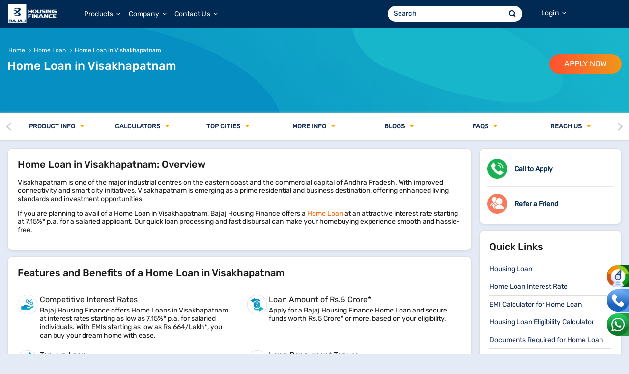

--- FILE ---
content_type: text/html;charset=utf-8
request_url: https://www.bajajhousingfinance.in/home-loan-in-vishakhapatnam
body_size: 47017
content:
<!DOCTYPE html> <html class="ltr " dir="ltr" lang="en-IN"> <head> <title>Home Loan in Visakhapatnam of Rs.5 Crore* @7.15%* p.a. | Bajaj Housing Finance</title> <meta name="viewport" content="width=device-width, initial-scale=1.0, viewport-fit=cover" /> <!-- Google Tag Manager --> <script>(function(w,d,s,l,i){w[l]=w[l]||[];w[l].push({"gtm.start":(new Date).getTime(),event:"gtm.js"});var f=d.getElementsByTagName(s)[0],j=d.createElement(s),dl=l!="dataLayer"?"\x26l\x3d"+l:"";j.async=true;j.src="https://www.googletagmanager.com/gtm.js?id\x3d"+i+dl;f.parentNode.insertBefore(j,f)})(window,document,"script","dataLayer","GTM-N9TMN686");</script> <!-- End Google Tag Manager --> <meta content="text/html; charset=UTF-8" http-equiv="content-type" /> <meta content="Get a Home Loan in Visakhapatnam of Rs.5 Crore* with Bajaj Housing Finance at a low-interest rate of @7.15%* p.a. with a flexible Tenure of up to 32 years." lang="en-US" name="description" /> <script data-senna-track="permanent" src="/combo?browserId=chrome&minifierType=js&languageId=en_US&b=7310&t=1767794516976&/o/frontend-js-jquery-web/jquery/jquery.min.js&/o/frontend-js-jquery-web/jquery/init.js&/o/frontend-js-jquery-web/jquery/ajax.js&/o/frontend-js-jquery-web/jquery/bootstrap.bundle.min.js&/o/frontend-js-jquery-web/jquery/collapsible_search.js&/o/frontend-js-jquery-web/jquery/fm.js&/o/frontend-js-jquery-web/jquery/form.js&/o/frontend-js-jquery-web/jquery/popper.min.js&/o/frontend-js-jquery-web/jquery/side_navigation.js" type="text/javascript"></script> <link data-senna-track="temporary" href="https://www.bajajhousingfinance.in/home-loan-in-vishakhapatnam" rel="canonical" /> <link href="https://www.bajajhousingfinance.in/o/bhfl-theme/images/favicon.ico" rel="icon" /> <link class="lfr-css-file" data-senna-track="temporary" href="https://www.bajajhousingfinance.in/o/bhfl-theme/css/clay.css?browserId=chrome&amp;themeId=bhfltheme_WAR_bhfltheme&amp;minifierType=css&amp;languageId=en_US&amp;b=7310&amp;t=1767794552000" id="liferayAUICSS" rel="stylesheet" type="text/css" /> <link data-senna-track="temporary" href="/o/frontend-css-web/main.css?browserId=chrome&amp;themeId=bhfltheme_WAR_bhfltheme&amp;minifierType=css&amp;languageId=en_US&amp;b=7310&amp;t=1767794490911" id="liferayPortalCSS" rel="stylesheet" type="text/css" /> <link data-senna-track="temporary" href="/combo?browserId=chrome&amp;minifierType=&amp;themeId=bhfltheme_WAR_bhfltheme&amp;languageId=en_US&amp;b=7310&amp;com_bhfl_homeLoanEmiCalculator_portlet_ComBhflHomeLoanEmiCalculatorPortlet_INSTANCE_ahLGwLpNNnBW:%2Fcss%2Fmain.css&amp;com_liferay_journal_content_web_portlet_JournalContentPortlet_INSTANCE_Yjqr2fguY2EI:%2Fcss%2Fmain.css&amp;com_liferay_product_navigation_product_menu_web_portlet_ProductMenuPortlet:%2Fcss%2Fmain.css&amp;t=1767794552000" id="8da8dce" rel="stylesheet" type="text/css" /> <script data-senna-track="temporary" type="text/javascript">var Liferay=Liferay||{};
Liferay.Browser={acceptsGzip:function(){return true},getMajorVersion:function(){return 131},getRevision:function(){return"537.36"},getVersion:function(){return"131.0"},isAir:function(){return false},isChrome:function(){return true},isEdge:function(){return false},isFirefox:function(){return false},isGecko:function(){return true},isIe:function(){return false},isIphone:function(){return false},isLinux:function(){return false},isMac:function(){return true},isMobile:function(){return false},isMozilla:function(){return false},
isOpera:function(){return false},isRtf:function(){return true},isSafari:function(){return true},isSun:function(){return false},isWebKit:function(){return true},isWindows:function(){return false}};Liferay.Data=Liferay.Data||{};Liferay.Data.ICONS_INLINE_SVG=true;Liferay.Data.NAV_SELECTOR="#navigation";Liferay.Data.NAV_SELECTOR_MOBILE="#navigationCollapse";Liferay.Data.isCustomizationView=function(){return false};Liferay.Data.notices=[];
Liferay.PortletKeys={DOCUMENT_LIBRARY:"com_liferay_document_library_web_portlet_DLPortlet",DYNAMIC_DATA_MAPPING:"com_liferay_dynamic_data_mapping_web_portlet_DDMPortlet",ITEM_SELECTOR:"com_liferay_item_selector_web_portlet_ItemSelectorPortlet"};Liferay.PropsValues={JAVASCRIPT_SINGLE_PAGE_APPLICATION_TIMEOUT:0,NTLM_AUTH_ENABLED:false,UPLOAD_SERVLET_REQUEST_IMPL_MAX_SIZE:1048576E4};
Liferay.ThemeDisplay={getLayoutId:function(){return"427"},getLayoutRelativeControlPanelURL:function(){return"/group/guest/~/control_panel/manage"},getLayoutRelativeURL:function(){return"/home-loan-in-vishakhapatnam"},getLayoutURL:function(){return"https://www.bajajhousingfinance.in/home-loan-in-vishakhapatnam"},getParentLayoutId:function(){return"10"},isControlPanel:function(){return false},isPrivateLayout:function(){return"false"},isVirtualLayout:function(){return false},getBCP47LanguageId:function(){return"en-US"},
getCanonicalURL:function(){return"https://www.bajajhousingfinance.in/home-loan-in-vishakhapatnam"},getCDNBaseURL:function(){return"https://www.bajajhousingfinance.in"},getCDNDynamicResourcesHost:function(){return""},getCDNHost:function(){return""},getCompanyGroupId:function(){return"37352"},getCompanyId:function(){return"37310"},getDefaultLanguageId:function(){return"en_US"},getDoAsUserIdEncoded:function(){return""},getLanguageId:function(){return"en_US"},getParentGroupId:function(){return"37350"},
getPathContext:function(){return""},getPathImage:function(){return"/image"},getPathJavaScript:function(){return"/o/frontend-js-web"},getPathMain:function(){return"/c"},getPathThemeImages:function(){return"https://www.bajajhousingfinance.in/o/bhfl-theme/images"},getPathThemeRoot:function(){return"/o/bhfl-theme"},getPlid:function(){return"461"},getPortalURL:function(){return"https://www.bajajhousingfinance.in"},getScopeGroupId:function(){return"37350"},getScopeGroupIdOrLiveGroupId:function(){return"37350"},
getSessionId:function(){return""},getSiteAdminURL:function(){return"https://www.bajajhousingfinance.in/group/guest/~/control_panel/manage?p_p_lifecycle\x3d0\x26p_p_state\x3dmaximized\x26p_p_mode\x3dview"},getSiteGroupId:function(){return"37350"},getURLControlPanel:function(){return"/group/control_panel?refererPlid\x3d461"},getURLHome:function(){return"https://www.bajajhousingfinance.in/web/guest"},getUserEmailAddress:function(){return""},getUserId:function(){return"37316"},getUserName:function(){return""},
isAddSessionIdToURL:function(){return false},isImpersonated:function(){return false},isSignedIn:function(){return false},isStateExclusive:function(){return false},isStateMaximized:function(){return false},isStatePopUp:function(){return false}};var themeDisplay=Liferay.ThemeDisplay;
Liferay.AUI={getAvailableLangPath:function(){return"available_languages.jsp?browserId\x3dchrome\x26themeId\x3dbhfltheme_WAR_bhfltheme\x26colorSchemeId\x3d01\x26minifierType\x3djs\x26languageId\x3den_US\x26b\x3d7310\x26t\x3d1767794491671"},getCombine:function(){return true},getComboPath:function(){return"/combo/?browserId\x3dchrome\x26minifierType\x3d\x26languageId\x3den_US\x26b\x3d7310\x26t\x3d1767794527771\x26"},getDateFormat:function(){return"%m/%d/%Y"},getEditorCKEditorPath:function(){return"/o/frontend-editor-ckeditor-web"},
getFilter:function(){var filter="raw";filter="min";return filter},getFilterConfig:function(){var instance=this;var filterConfig=null;if(!instance.getCombine())filterConfig={replaceStr:".js"+instance.getStaticResourceURLParams(),searchExp:"\\.js$"};return filterConfig},getJavaScriptRootPath:function(){return"/o/frontend-js-web"},getLangPath:function(){return"aui_lang.jsp?browserId\x3dchrome\x26themeId\x3dbhfltheme_WAR_bhfltheme\x26colorSchemeId\x3d01\x26minifierType\x3djs\x26languageId\x3den_US\x26b\x3d7310\x26t\x3d1767794527771"},
getPortletRootPath:function(){return"/html/portlet"},getStaticResourceURLParams:function(){return"?browserId\x3dchrome\x26minifierType\x3d\x26languageId\x3den_US\x26b\x3d7310\x26t\x3d1767794527771"}};Liferay.authToken="6x6VCzxm";Liferay.currentURL="/home-loan-in-vishakhapatnam";Liferay.currentURLEncoded="%2Fhome-loan-in-vishakhapatnam";</script> <script src="/o/js_loader_config?t=1767794516990" type="text/javascript"></script> <script data-senna-track="permanent" src="/combo?browserId=chrome&minifierType=js&languageId=en_US&b=7310&t=1767794527771&/o/frontend-js-aui-web/aui/aui/aui.js&/o/frontend-js-aui-web/liferay/modules.js&/o/frontend-js-aui-web/liferay/aui_sandbox.js&/o/frontend-js-aui-web/aui/attribute-base/attribute-base.js&/o/frontend-js-aui-web/aui/attribute-complex/attribute-complex.js&/o/frontend-js-aui-web/aui/attribute-core/attribute-core.js&/o/frontend-js-aui-web/aui/attribute-observable/attribute-observable.js&/o/frontend-js-aui-web/aui/attribute-extras/attribute-extras.js&/o/frontend-js-aui-web/aui/event-custom-base/event-custom-base.js&/o/frontend-js-aui-web/aui/event-custom-complex/event-custom-complex.js&/o/frontend-js-aui-web/aui/oop/oop.js&/o/frontend-js-aui-web/aui/aui-base-lang/aui-base-lang.js&/o/frontend-js-aui-web/liferay/dependency.js&/o/frontend-js-aui-web/liferay/util.js&/o/frontend-js-web/loader/config.js&/o/frontend-js-web/loader/loader.js&/o/frontend-js-web/liferay/dom_task_runner.js&/o/frontend-js-web/liferay/events.js&/o/frontend-js-web/liferay/lazy_load.js&/o/frontend-js-web/liferay/liferay.js&/o/frontend-js-web/liferay/global.bundle.js&/o/frontend-js-web/liferay/portlet.js&/o/frontend-js-web/liferay/workflow.js" type="text/javascript"></script> <script data-senna-track="temporary" src="/o/js_bundle_config?t=1767794532031" type="text/javascript"></script> <script data-senna-track="temporary" type="text/javascript"></script> <link class="lfr-css-file" data-senna-track="temporary" href="https://www.bajajhousingfinance.in/o/bhfl-theme/css/main.css?browserId=chrome&amp;themeId=bhfltheme_WAR_bhfltheme&amp;minifierType=css&amp;languageId=en_US&amp;b=7310&amp;t=1767794552000" id="liferayThemeCSS" rel="stylesheet" type="text/css" /> <style data-senna-track="temporary" type="text/css"></style> <style data-senna-track="temporary" type="text/css"></style> <script type="text/javascript">Liferay.on("ddmFieldBlur",function(event){if(window.Analytics)Analytics.send("fieldBlurred","Form",{fieldName:event.fieldName,focusDuration:event.focusDuration,formId:event.formId,page:event.page})});Liferay.on("ddmFieldFocus",function(event){if(window.Analytics)Analytics.send("fieldFocused","Form",{fieldName:event.fieldName,formId:event.formId,page:event.page})});
Liferay.on("ddmFormPageShow",function(event){if(window.Analytics)Analytics.send("pageViewed","Form",{formId:event.formId,page:event.page,title:event.title})});Liferay.on("ddmFormSubmit",function(event){if(window.Analytics)Analytics.send("formSubmitted","Form",{formId:event.formId})});Liferay.on("ddmFormView",function(event){if(window.Analytics)Analytics.send("formViewed","Form",{formId:event.formId,title:event.title})});</script> <script data-senna-track="temporary" type="text/javascript">if(window.Analytics)window._com_liferay_document_library_analytics_isViewFileEntry=false;</script> <link rel="alternate" href="https://www.bajajhousingfinance.in/home-loan-in-vishakhapatnam" hreflang="x-default" /> <link rel="manifest" href="/o/bhfl-theme/manifest/manifest.json?v=2.5"> <script>if("serviceWorker"in navigator)window.addEventListener("load",function(){navigator.serviceWorker.register("https://www.bajajhousingfinance.in/o/bhfl-theme/js/sw.js?v\x3d2.0",{scope:"/"}).then(function(registration){console.log("ServiceWorker registration successful with scope: ",registration.scope)},function(err){console.log("ServiceWorker registration failed: ",err)})});</script> <script type="application/ld+json"> { "@context": "https://schema.org/", "@type": "BreadcrumbList", "itemListElement": [{ "@type": "ListItem", "position": 1, "name": "Home", "item": "https://www.bajajhousingfinance.in/" },{ "@type": "ListItem", "position": 2, "name": "Home Loan", "item": "https://www.bajajhousingfinance.in/housing-loan" },{ "@type": "ListItem", "position": 3, "name": "Home Loan in Vishakhapatnam", "item": "https://www.bajajhousingfinance.in/home-loan-in-vishakhapatnam" }] } </script> <script type="application/ld+json"> { "@context": "https://schema.org", "@type": "Organization", "name": "Bajaj Housing Finance Limited", "alternateName": "BHFL", "url": "https://www.bajajhousingfinance.in/", "logo": "https://www.bajajhousingfinance.in/o/bhfl-theme/images/brand-logo/Bajaj_Finserv_Digital_Logo_Reverse.svg", "sameAs": [ "https://in.linkedin.com/company/bajaj-housing-finance-limited", "https://www.youtube.com/channel/UCX4brRYM3BMWUqOecKWY5jA", "https://www.facebook.com/Bajaj-Housing-Finance-Limited-106889874092628/", "https://www.instagram.com/bajajhousingfinance/" ] } </script> <script type="application/ld+json"> { "@context": "https://schema.org/", "@type": "WebSite", "name": "Bajaj Housing Finance Ltd", "url": "https://www.bajajhousingfinance.in/", "potentialAction": { "@type": "SearchAction", "target": "https://www.bajajhousingfinance.in/searchresults?q={search_term_string}", "query-input": "required name=search_term_string" } } </script> <!-- Smartechclient Code for BHFL UAT Website --> <script src='//cdnt.netcoresmartech.com/smartechclient.js'></script> <script>smartech("create","ADGMOT35CHFLVDHBJNIG50K9695MH4S9MODSB4E6GLO1IK769F40","tin");smartech("register","bca79fbb83732fd6ee8bb2371349c4a3");</script> </head> <body class="chrome controls-visible yui3-skin-sam guest-site signed-out public-page site NotOmniAdmin bhfl-theme product-layout"> <!-- Google Tag Manager (noscript) --> <noscript><iframe src="https://www.googletagmanager.com/ns.html?id=GTM-N9TMN686" height="0" width="0" style="display:none;visibility:hidden"></iframe></noscript> <!-- End Google Tag Manager (noscript) --> <style> .control-menu-container{display: none;} </style> <div class="container-fluid" id="wrapper"> <header id="banner" role="banner"> <div class="bhfl-topNaviBar"> <div class="desktopMenu d-none d-sm-block d-md-block d-lg-block"> <nav class="navbar navbar-hover navbar-expand-lg navbar-dark bhfl-primary-clr fixed-top"> <button class="navbar-toggler" type="button" data-toggle="collapse" data-target="#bhflMobileBTN"> <span class="navbar-toggler-icon"></span> </button> <div class="container-fluid"> <div class="navbar-header"> <a class="navbar-brand" href="https://www.bajajhousingfinance.in/"> <img class="bhfl-logo" src="/o/bhfl-theme/images/brand-logo/Bajaj_Finserv_Digital_Logo_Reverse.png" alt="Bajaj Housing Finance Limited"> </a> <a class="mobileSearchBtn d-block d-sm-none d-md-none d-lg-none" data-bs-toggle="collapse" href="javascript:void(0);" role="button" aria-expanded="false" aria-controls="collapseExample"> <span><i class="fa fa-search"></i> </a> </div> <div class="collapse navbar-collapse" id="bhflMobileBTN"> <!-- Header Menu for Desktop WC Starts --> <div class="portlet-boundary portlet-boundary_com_liferay_journal_content_web_portlet_JournalContentPortlet_ portlet-static portlet-static-end decorate portlet-journal-content " id="p_p_id_com_liferay_journal_content_web_portlet_JournalContentPortlet_INSTANCE_BHFLHeaderMenuDesktopWC_"> <span id="p_com_liferay_journal_content_web_portlet_JournalContentPortlet_INSTANCE_BHFLHeaderMenuDesktopWC"></span> <section class="portlet" id="portlet_com_liferay_journal_content_web_portlet_JournalContentPortlet_INSTANCE_BHFLHeaderMenuDesktopWC"> <div class="portlet-content"> <div class="autofit-float autofit-row portlet-header"> <div class="autofit-col autofit-col-expand"> <p class="portlet-title-text">BHFL-Header-Menu-Desktop-WC</p> </div> <div class="autofit-col autofit-col-end"> <div class="autofit-section"> <div class="visible-interaction"> </div> </div> </div> </div> <div class=" portlet-content-container"> <div class="portlet-body"> <div class="" data-fragments-editor-item-id="22301-122570" data-fragments-editor-item-type="fragments-editor-mapped-item" > <div class="journal-content-article " data-analytics-asset-id="122568" data-analytics-asset-title="BHFL-Header-Menu-Desktop-WC" data-analytics-asset-type="web-content"> <ul class="navbar-nav navParent"> <li class="nav-item has-dimmer dropdown mainMenuIndex0"> <a class="nav-link dropdown-toggle" href="javascript:void(0);" data-toggle="dropdown"> Products <span class="arrowMenuLevel1"><i class="fa fa-angle-down"></i></span> </a> <ul class="dropdown-menu naviLevel1"> <li class="has-megasubmenu subMenuIndex0"> <a class="dropdown-item singleNaviLink" href="javascript:void(0);"> Home Loan </a> <div class="applyBtn" style="display: none;"> <a target="_blank"class="menuApplyBtn aplyBtnPosi apply-now-otp-popup-class" href="/home-loan-application-form"> Apply Now </a> </div> <div class="megasubmenu dropdown-menu singleColumn"> <ul class="list-unstyled"> <li> <a href="/housing-loan"> Overview </a> </li> <li> <a href="/home-loan-interest-rates"> Interest Rate </a> </li> <li> <a href="/home-loan-eligibility-and-documents"> Eligibility Criteria </a> </li> <li> <a href="/how-to-apply-for-home-loan"> How to Apply </a> </li> <li> <a href="/home-loan-faq-questions"> FAQs </a> </li> <li> <a href="/contact-information"> Contact Us </a> </li> <li> <a href="/calculators/home-loan-emi-calculator"> EMI Calculator </a> </li> <li> <a href="/calculators/home-loan-eligibility-calculator"> Eligibility Calculator </a> </li> <li> <a href="/repo-rate"> Repo Rate </a> </li> <li> <a href="/home-loan-tax-benefit"> Tax Benefits </a> </li> <li> <a href="/resources"> Blogs </a> </li> </ul> </div> </li> <li class="has-megasubmenu subMenuIndex1"> <a class="dropdown-item singleNaviLink" href="javascript:void(0);"> Home Loan Balance Transfer </a> <div class="applyBtn" style="display: none;"> <a target="_blank"class="menuApplyBtn aplyBtnPosi apply-now-otp-popup-class" href="/home-loan-application-form"> Apply Now </a> </div> <div class="megasubmenu dropdown-menu singleColumn"> <ul class="list-unstyled"> <li> <a href="/home-loan-balance-transfer"> Overview </a> </li> <li> <a href="/home-loan-interest-rates"> Interest Rate </a> </li> <li> <a href="/home-loan-eligibility-and-documents"> Eligibility Criteria </a> </li> <li> <a href="/how-to-apply-for-home-loan"> How to Apply </a> </li> <li> <a href="/home-loan-faq-questions"> FAQs </a> </li> <li> <a href="/contact-information"> Contact Us </a> </li> <li> <a href="/calculators/home-loan-balance-transfer-calculator"> HLBT and Top-up Calculator </a> </li> <li> <a href="/repo-rate"> Repo Rate </a> </li> <li> <a href="/resources"> Blogs </a> </li> </ul> </div> </li> <li class="has-megasubmenu subMenuIndex2"> <a class="dropdown-item singleNaviLink" href="javascript:void(0);"> Loan Against Property </a> <div class="applyBtn" style="display: none;"> <a target="_blank"class="menuApplyBtn aplyBtnPosi apply-now-otp-popup-class" href="/loan-against-property-application-form"> Apply Now </a> </div> <div class="megasubmenu dropdown-menu singleColumn"> <ul class="list-unstyled"> <li> <a href="/loan-against-property"> Overview </a> </li> <li> <a href="/loan-against-property-fees-and-interest-rates"> Interest Rate </a> </li> <li> <a href="/loan-against-property-eligibility-and-documents"> Eligibility Criteria </a> </li> <li> <a href="/loan-against-property-how-to-apply"> How to Apply </a> </li> <li> <a href="/loan-against-property-faq-questions"> FAQs </a> </li> <li> <a href="/contact-information"> Contact Us </a> </li> <li> <a href="/calculators/loan-against-property-emi-calculator"> EMI Calculator </a> </li> <li> <a href="/calculators/loan-against-property-eligibility-calculator"> Loan Against Property Eligibility Calculator </a> </li> <li> <a href="/types-of-loan-against-property"> Types of Loan Against Property </a> </li> <li> <a href="/loan-against-property-tax-benefits"> Tax Benefits </a> </li> <li> <a href="/resources"> Blogs </a> </li> </ul> </div> </li> <li class="has-megasubmenu subMenuIndex3"> <a class="dropdown-item singleNaviLink" href="javascript:void(0);"> Other Loans & Products </a> <div class="megasubmenu dropdown-menu singleColumn"> <ul class="list-unstyled"> <li> <a href="/lease-rental-discounting"> Lease Rental Discounting </a> </li> <li> <a href="/developer-finance"> Developer Finance </a> </li> <li> <a href="/loan-against-property-balance-transfer"> Loan Against Property Balance Transfer </a> </li> </ul> </div> </li> </ul> </li> <li class="nav-item has-dimmer dropdown mainMenuIndex1"> <a class="nav-link dropdown-toggle" href="javascript:void(0);" data-toggle="dropdown"> Company <span class="arrowMenuLevel1"><i class="fa fa-angle-down"></i></span> </a> <ul class="dropdown-menu naviLevel1"> <li class="has-megasubmenu subMenuIndex0"> <a class="dropdown-item singleNaviLink" href="javascript:void(0);"> Company </a> <div class="megasubmenu dropdown-menu singleColumn"> <ul class="list-unstyled"> <li> <a href="/about-us"> About Us </a> </li> <li> <a href="/strategy-drivers"> Strategy Drivers </a> </li> <li> <a href="/group-structure"> Group Structure </a> </li> </ul> </div> </li> <li class="has-megasubmenu subMenuIndex1"> <a class="dropdown-item singleNaviLink" href="javascript:void(0);"> People </a> <div class="megasubmenu dropdown-menu singleColumn"> <ul class="list-unstyled"> <li> <a href="/directors-board"> Board of Directors </a> </li> <li> <a href="/composition-board-of-committees"> Composition of Board Committees </a> </li> <li> <a href="/leadership-team"> Leadership Team </a> </li> </ul> </div> </li> <li class="has-megasubmenu subMenuIndex2"> <a class="dropdown-item singleNaviLink" href="javascript:void(0);"> Investor Relations </a> <div class="megasubmenu dropdown-menu singleColumn"> <ul class="list-unstyled"> <li> <a href="/disclosures-under-regulation-62"> Disclosure under Regulations 46 and 62 of SEBI (LODR) Regulations </a> </li> <li> <a href="/annual-reports"> Annual Reports </a> </li> <li> <a href="/financial-information"> Financial Information </a> </li> <li> <a href="/investor-presentation"> Investor Presentation </a> </li> <li> <a href="/shareholders-information"> Shareholders Information </a> </li> <li> <a href="/general-meeting-and-postal-ballot-notices"> General Meeting and Postal Ballot Notices </a> </li> <li> <a href="/stock-exchange-intimation"> Stock Exchange Intimation </a> </li> <li> <a href="/debenture-holder-related-information"> Debenture Holder Related Information </a> </li> <li> <a href="/offer-documents"> Offer Documents </a> </li> <li> <a href="/policies-and-documents"> Policies and Documents </a> </li> </ul> </div> </li> </ul> </li> <li class="nav-item has-dimmer dropdown mainMenuIndex2"> <a class="nav-link dropdown-toggle" href="javascript:void(0);" data-toggle="dropdown"> Contact Us <span class="arrowMenuLevel1"><i class="fa fa-angle-down"></i></span> </a> <ul class="dropdown-menu naviLevel1"> <li class="has-megasubmenu subMenuIndex0"> <a class="dropdown-item singleNaviLink" href="/contact-information"> Contact Information </a> </li> </ul> </li> </ul> <style> #bhflMobileBTN .portlet { margin-bottom: 0; } .menuPreAppOffr { visibility: visible !important; } .navParent li:nth-child(1) .naviLevel1 li:last-child, .navParent li:nth-child(2) .naviLevel1 li:last-child, .navParent li:nth-child(3) .naviLevel1 li:last-child{ /* padding-bottom: 15px;*/ border-bottom-right-radius: 10px; border-bottom-left-radius: 10px; } .mainMenuIndex0 .has-megasubmenu.subMenuIndex3 a.menuApplyBtn{ visibility: hidden; } .bhfl-topNaviBar .navParent .dropdown .dropdown-menu { border-bottom-left-radius: 10px; border-bottom-right-radius: 10px; } .mainMenuIndex0 .naviLevel1{ line-height: 22px; min-height: 225px; } .mainMenuIndex0 .menuApplyBtn { margin: 5px 5px 3px 7px; padding: 1px 10px 2px 10px; font-size: .75rem; } .mainMenuIndex0:hover .applyBtn { height: 35px !important; } .subMenuIndex3 .megasubmenu{ min-height: 225px; } .mainMenuIndex1 .subMenuIndex2 .dropdown-menu{ max-height: 510px; } .bhfl-topNaviBar .navParent .dropdown .dropdown-menu li:hover .megasubmenu{ overflow-y: auto; } /* Custom scrollbar changes (Desktop Menu) */ /*.megasubmenu { scrollbar-width: thin !important; scrollbar-color: #002953 #a7a9af !important; } .megasubmenu::-webkit-scrollbar { width: 8px !important; height: 8px !important; } .megasubmenu::-webkit-scrollbar-track { background-clip: content-box !important; border: 2px solid transparent !important; } .megasubmenu::-webkit-scrollbar-thumb { background-color: #ff7f00 !important; } .megasubmenu::-webkit-scrollbar-thumb:hover { background-color: #e67200 !important; } */ </style> </div> </div> </div> </div> </div> </section> </div> <!-- Header Menu for Desktop WC Ends --> <ul class="navbar-nav ml-auto searchMobile"> <li class="nav-item"> <div class="d-none d-sm-block d-md-block d-lg-block"> <form action="/searchresults" id="portSearchForm" name="portSearchForm" class="navbar-form portSearchForm header-searchBox"> <span class="input-group bhfl-searchBoxLink"> <input type="text" class="form-control" placeholder="Search" id="search_input" name="q"> <div class="input-group-btn"> <button class="btn searchBtn" type="submit"> <i class="fa fa-search"></i> </button> </div> </span> </form> </div> </li> <!-- li class="nav-item external-link d-none d-sm-block d-md-block "> <a class="nav-link custLogin" target="_blank" href="https://myaccount.bajajhousingfinance.in/#/home"> Customer Login </a> </li> --> <li class="nav-item external-link1 d-none d-sm-block d-md-block "> <!-- Header Login Menu for Desktopm --> <div class="portlet-boundary portlet-boundary_com_liferay_journal_content_web_portlet_JournalContentPortlet_ portlet-static portlet-static-end decorate portlet-journal-content " id="p_p_id_com_liferay_journal_content_web_portlet_JournalContentPortlet_INSTANCE_LoginCustomMenuDesktop_"> <span id="p_com_liferay_journal_content_web_portlet_JournalContentPortlet_INSTANCE_LoginCustomMenuDesktop"></span> <section class="portlet" id="portlet_com_liferay_journal_content_web_portlet_JournalContentPortlet_INSTANCE_LoginCustomMenuDesktop"> <div class="portlet-content"> <div class="autofit-float autofit-row portlet-header"> <div class="autofit-col autofit-col-expand"> <p class="portlet-title-text">CustomHeaderLoginDesktop</p> </div> <div class="autofit-col autofit-col-end"> <div class="autofit-section"> <div class="visible-interaction"> </div> </div> </div> </div> <div class=" portlet-content-container"> <div class="portlet-body"> <div class="" data-fragments-editor-item-id="22301-1578808" data-fragments-editor-item-type="fragments-editor-mapped-item" > <div class="journal-content-article " data-analytics-asset-id="1578806" data-analytics-asset-title="CustomHeaderLoginDesktop" data-analytics-asset-type="web-content"> <div class="customLoginMain"> <ul class="navbar-nav navParent"> <li class="nav-item has-dimmer dropdown mainMenuIndex0"> <a class="nav-link dropdown-toggle" href="javascript:void(0);" data-toggle="dropdown"> Login <span class="arrowMenuLevel1"><i class="fa fa-angle-down"></i></span> </a> <ul class="dropdown-menu naviLevel1"> <li class="has-megasubmenu subMenuIndex0"> <a class="dropdown-item singleNaviLink" href="javascript:void(0);"> Customer </a> <div class="applyBtn" style="display: none;"> <a target="_blank" class="custLoginBtn" href="https://myaccount.bajajhousingfinance.in/#/home"> Login </a> </div> </li> <li class="has-megasubmenu subMenuIndex1"> <a class="dropdown-item singleNaviLink" href="javascript:void(0);"> Home Loan </a> <div class="applyBtn" style="display: none;"> <a target="_blank" class="custLoginBtn" href="https://cob.bajajhousingfinance.in/?utm_source=Website&utm_medium=Organic&utm_campaign=BHFL_Website&utm_content=BHFL_Website_LoginCTA_HL"> DIY </a> </div> </li> <li class="has-megasubmenu subMenuIndex2"> <a class="dropdown-item singleNaviLink" href="javascript:void(0);"> Partner </a> <div class="applyBtn" style="display: none;"> <a target="_blank" class="custLoginBtn" href="https://oneweb.bajajhousingfinance.in/portal/#/"> Login </a> <a target="_blank" class="custLoginBtn secondBtn" href="https://oneweb.bajajhousingfinance.in/portal/#/user-register"> Register </a> </div> </li> </ul> </li> </ul> </div> <style> .customLoginMain .nav-link{ background: #002953; color: #ffffff !important; border-radius: 35px; padding: 5px 10px !important; line-height: 20px !important; border: 0; font-size: 14px; } .external-link .customLoginMain a { padding: 5px 5px !important; border: 0; } .external-link .customLoginMain a:hover { background: transparent; color: #ffffff !important; font-weight: 400; } .customLoginMain .navParent .dropdown{ width: 118px; justify-content: left; /* margin-right: 50px; */ padding-left: 10px; } .customLoginMain .navParent .dropdown:hover { height: 55px; } .customLoginMain .nav-link.dropdown-toggle{ background: transparent; } .customLoginMain .navParent .dropdown .naviLevel1 { min-width: 130px; width: auto; } .custLoginBtn { background-image: linear-gradient(to right,#ff512f 0%,#f09819 51%,#ff512f 100%) !important; text-align: center; transition: 0.5s; background-size: 200% auto !important; color: white; display: flex; font-size: .75rem !important; width: 100%; height: 24px; align-content: center; justify-content: space-around; align-items: center; float: left; border-radius: 30px; } .custLoginBtn:hover{ background-position: right center !important; color: #fff; text-decoration: none; } .bhfl-topNaviBar .customLoginMain .navParent .dropdown .dropdown-menu li { padding: 11px 14px 11px 8px; } .customLoginMain .has-megasubmenu:hover .applyBtn { height: 30px !important; padding-left: 5px; margin-top: 5px; } .customLoginMain .mainMenuIndex0 .naviLevel1 { min-height: 80px; } .customLoginMain .singleNaviLink{ cursor: default !important; } .customLoginMain .navParent .dropdown .naviLevel1 .singleNaviLink:hover { font-weight: 600; text-decoration: none; } .navbar-hover .customLoginMain .dropdown:hover > .dropdown-menu, .navbar-hover .customLoginMain .nav-item:hover > .dropdown-menu{ display: grid; } .customLoginMain .secondBtn{ margin-top: 14px; margin-bottom: 6px; } #bhflMobileBTN .portlet { margin-bottom: 0; } .menuPreAppOffr { visibility: visible !important; } .navParent li:nth-child(1) .naviLevel1 li:last-child, .navParent li:nth-child(2) .naviLevel1 li:last-child, .navParent li:nth-child(3) .naviLevel1 li:last-child{ /* padding-bottom: 15px;*/ border-bottom-right-radius: 10px; border-bottom-left-radius: 10px; } .mainMenuIndex0 .has-megasubmenu.subMenuIndex3 a.menuApplyBtn{ visibility: hidden; } .bhfl-topNaviBar .navParent .dropdown .dropdown-menu { border-bottom-left-radius: 10px; border-bottom-right-radius: 10px; } .mainMenuIndex0 .naviLevel1{ line-height: 22px; min-height: 225px; } .mainMenuIndex0 .menuApplyBtn { margin: 5px 5px 3px 7px; padding: 1px 10px 2px 10px; font-size: .75rem; } .mainMenuIndex0:hover .applyBtn { height: 35px !important; } .subMenuIndex3 .megasubmenu{ min-height: 225px; } </style> </div> </div> </div> </div> </div> </section> </div> </li> <li class="nav-item external-link1 d-none d-sm-block d-md-block headerDD-width"> <div class="portlet-boundary portlet-boundary_com_liferay_journal_content_web_portlet_JournalContentPortlet_ portlet-static portlet-static-end decorate portlet-journal-content " id="p_p_id_com_liferay_journal_content_web_portlet_JournalContentPortlet_INSTANCE_LanguageSelector_"> <span id="p_com_liferay_journal_content_web_portlet_JournalContentPortlet_INSTANCE_LanguageSelector"></span> <section class="portlet" id="portlet_com_liferay_journal_content_web_portlet_JournalContentPortlet_INSTANCE_LanguageSelector"> <div class="portlet-content"> <div class="autofit-float autofit-row portlet-header"> <div class="autofit-col autofit-col-expand"> <p class="portlet-title-text">DesktopLanguageDropdown</p> </div> <div class="autofit-col autofit-col-end"> <div class="autofit-section"> <div class="visible-interaction"> </div> </div> </div> </div> <div class=" portlet-content-container"> <div class="portlet-body"> <div class="" data-fragments-editor-item-id="22301-2026655" data-fragments-editor-item-type="fragments-editor-mapped-item" > <div class="journal-content-article " data-analytics-asset-id="2026653" data-analytics-asset-title="DesktopLanguageDropdown" data-analytics-asset-type="web-content"> <!-- <script src="/documents/37350/2027330/p9_language.js"></script> --> <script src="/o/bhfl-theme/js/language-js/p9_language.min.js"></script> <script>$(document).ready(function(){$("#P9LngDdl").niceSelect();$(".bhfl-LanguageDropdown .nice-select").hover(function(){$(this).addClass("open")},function(){$(this).removeClass("open")})});$('li[data-value\x3d"english"]').replaceWith('\x3cli data-value\x3d"english" data-display\x3d"English " class\x3d"option"\x3eEnglish\x3c/li\x3e');$('li[data-value\x3d"hindi"]').replaceWith('\x3cli data-value\x3d"hindi" data-display\x3d"\u0939\u093f\u0902\u0926\u0940 " class\x3d"option"\x3e\u0939\u093f\u0902\u0926\u0940 \x3cspan class\x3d"langTextBlur"\x3e(Hindi)\x3c/span\x3e \x3c/li\x3e');
$('li[data-value\x3d"marathi"]').replaceWith('\x3cli data-value\x3d"marathi" data-display\x3d"\u092e\u0930\u093e\u0920\u0940 " class\x3d"option"\x3e\u092e\u0930\u093e\u0920\u0940 \x3cspan class\x3d"langTextBlur"\x3e(Marathi)\x3c/span\x3e \x3c/li\x3e');$('li[data-value\x3d"gujarati"]').replaceWith('\x3cli data-value\x3d"gujarati" data-display\x3d"\u0a97\u0ac1\u0a9c\u0ab0\u0abe\u0aa4\u0ac0 " class\x3d"option"\x3e\u0a97\u0ac1\u0a9c\u0ab0\u0abe\u0aa4\u0ac0 \x3cspan class\x3d"langTextBlur"\x3e(Gujarati)\x3c/span\x3e \x3c/li\x3e');
$('li[data-value\x3d"kannada"]').replaceWith('\x3cli data-value\x3d"kannada" data-display\x3d"\u0c95\u0ca8\u0ccd\u0ca8\u0ca1 " class\x3d"option"\x3e\u0c95\u0ca8\u0ccd\u0ca8\u0ca1 \x3cspan class\x3d"langTextBlur"\x3e(Kannada)\x3c/span\x3e \x3c/li\x3e');$('li[data-value\x3d"telugu"]').replaceWith('\x3cli data-value\x3d"telugu" data-display\x3d"\u0c24\u0c46\u0c32\u0c41\u0c17\u0c41 " class\x3d"option"\x3e\u0c24\u0c46\u0c32\u0c41\u0c17\u0c41 \x3cspan class\x3d"langTextBlur"\x3e(Telugu)\x3c/span\x3e \x3c/li\x3e');
$('li[data-value\x3d"tamil"]').replaceWith('\x3cli data-value\x3d"tamil" data-display\x3d"\u0ba4\u0bae\u0bbf\u0bb4\u0bcd " class\x3d"option"\x3e\u0ba4\u0bae\u0bbf\u0bb4\u0bcd \x3cspan class\x3d"langTextBlur"\x3e(Tamil)\x3c/span\x3e \x3c/li\x3e');if($('li[data-value\x3d"english"]').hasClass("selected"))$('li[data-value\x3d"english"]').css("pointer-events","none");</script> <style> .langTextBlur{ font-weight: 400; font-size: 12px; line-height: 14px; color: #4B5A68; } .bhfl-LanguageDropdown .nice-select .option { padding-left: 15px; } .bhfl-LanguageDropdown span.langMute{ font-size: 12px; line-height: 14px; color: #4B5A68; } .bhfl-LanguageDropdown .nice-select { -webkit-tap-highlight-color: transparent; background-color: #002953; border-radius: 0; border: 0; box-sizing: border-box; clear: both; cursor: pointer; display: block; float: left; font-family: inherit; font-size: 14px; font-weight: normal; height: 55px; line-height: 55px; outline: none; padding-left: 14px; padding-right: 23px; position: relative; text-align: left !important; -webkit-transition: all 0.2s ease-in-out; transition: all 0.2s ease-in-out; -webkit-user-select: none; -moz-user-select: none; -ms-user-select: none; user-select: none; white-space: nowrap; width: 141px; color: #fff; } .bhfl-LanguageDropdown .nice-select .option:hover, .bhfl-LanguageDropdown .nice-select .option.focus, .bhfl-LanguageDropdown .nice-select .option.selected.focus { background-color: #000f1e !important } .bhfl-LanguageDropdown .nice-select.open{ background-color: #000; } .bhfl-LanguageDropdown .nice-select .list { background-color: #002953; border-radius: 0 0 10px 10px; margin-top: -1px; height: auto; max-height: none; } .bhfl-LanguageDropdown .nice-select:after { border-bottom: 1.5px solid #fff; border-right: 1.5px solid #fff; height: 6px; margin-top: -4px; pointer-events: none; position: absolute; top: 50%; width: 6px; width: 6px; right: auto; display: inline-flex; margin-left: 5px; } .bhfl-LanguageDropdown .nice-select .option { min-height: 48px; line-height: 48px; } .bhfl-LanguageDropdown .nice-select .option:hover{ background-color: #000f1e !important; } /*.customLoginMain .navParent .nav-link{ position: absolute; top: 12px; } */ .navbar-hover .customLoginMain .dropdown.has-dimmer:hover .nav-link { top: 0px; } @media screen and (max-width: 767px) { html[lang="tamil"] .top-calc .col5 a .text { font-size: 9px; } html[lang="tamil"] .top-calc .col5 { padding-left: 3px; padding-right: 3px; } html[lang="tamil"] .nav-item .menuIconPosi p { font-size: 10px; } html[lang="tamil"] .staicImagesCTA .heroBannerLeft .bhfl-homeCTA-btn { width: 100%; } html[lang="tamil"] .mobileOnlineCTC .ctcPosi{ margin: 40px 20px 10px 20px; } html[lang="tamil"] .mobileOnlineCTC .ctcPosi .bhfl-homeCTA-btn{ width: 100%; } } </style> </div> </div> </div> </div> </div> </section> </div> </li> </ul> </div> <!-- navbar-collapse.// --> </div> </nav> </div><!-- End of Navibar Desktop --> <div class="mobileMenu d-block d-sm-none d-md-none d-lg-none"> <div class="bhfl-primary-clr fixed-top mobIconRow"> <ul class="list-inline"> <li class="list-inline-item"> <a class="navbar-brand" href="https://www.bajajhousingfinance.in/"> <img class="bhfl-logo" src="/o/bhfl-theme/images/brand-logo/Bajaj_Finserv_Digital_Logo_Reverse.png" alt="Bajaj Housing Finance Limited"> </a> </li> <li class="list-inline-item searchIconPosi"> <a class="mobileSearchBtn custIconPos" href="javascript:void(0);"> <!-- <img class=""src="/o/bhfl-theme/images/icons/searchIcon.png"> --> <img class=""src="/documents/37350/122628/Header-Serch.png" alt="Header Search Image"> </a> <!-- Mobile Search Bar Starts --> <div class="mobile-search-bar scroll-view"> <form action="/searchresults" method="GET"> <div class="form-group"> <span class="mob-search-backBtn"> <i class="fa fa-angle-left"></i> </span> <input type="text" placeholder="Search Bajajhousingfinance.in" id="search-input-mob" name="q" class="form-control" required/> <button type="submit" class="btn mob-search-iconBtn"><i class="fa fa-search"></i></button> </div> <div class="backdrop"></div> </form> </div> <!-- Mobile Search Bar Ends --> </li> <li class="list-inline-item langIconPosi"> <!-- Header Modal Login Menu for Mobile --> <div class="portlet-boundary portlet-boundary_com_liferay_journal_content_web_portlet_JournalContentPortlet_ portlet-static portlet-static-end decorate portlet-journal-content " id="p_p_id_com_liferay_journal_content_web_portlet_JournalContentPortlet_INSTANCE_LoginCustomMenuMobile_"> <span id="p_com_liferay_journal_content_web_portlet_JournalContentPortlet_INSTANCE_LoginCustomMenuMobile"></span> <section class="portlet" id="portlet_com_liferay_journal_content_web_portlet_JournalContentPortlet_INSTANCE_LoginCustomMenuMobile"> <div class="portlet-content"> <div class="autofit-float autofit-row portlet-header"> <div class="autofit-col autofit-col-expand"> <p class="portlet-title-text">CustomHeaderLoginMobile</p> </div> <div class="autofit-col autofit-col-end"> <div class="autofit-section"> <div class="visible-interaction"> </div> </div> </div> </div> <div class=" portlet-content-container"> <div class="portlet-body"> <div class="" data-fragments-editor-item-id="22301-1578767" data-fragments-editor-item-type="fragments-editor-mapped-item" > <div class="journal-content-article " data-analytics-asset-id="1578765" data-analytics-asset-title="CustomHeaderLoginMobile" data-analytics-asset-type="web-content"> <a id="userLoginModal" class="customMobileUserBtn" href="#" data-toggle="modal" data-target="#userLoginModalPopup"> <!-- <img class="mobile-user-icon"src="/o/bhfl-theme/images/icons/userIcon.png"> --> <img class="mobile-user-icon"src="/documents/37350/122628/Header-login.png" alt="Header Login Image"> </a> <!-- Missed Call Thank You Modal Desktop--> <div class="userCustomLoginPopup" id="userCustomLoginPopup"> <div class="modal fade hide" id="userLoginModalPopup" tabindex="-1" role="dialog" aria-labelledby="basicModal" aria-hidden="true"> <div class="modal-header"> <button id="closeBtn" type="button" class="close" data-dismiss="modal" aria-label="Close"> <span aria-hidden="true">&times;</span> </button> </div> <div class="modal-dialog modal-sm"> <div class="modal-content"> <div class="modal-body text-center modal-top-padd"> <div class="mobileCustomLoginPopup"> <div class="accordion" id="CustomLogin"> <div class="card"> <div class="card-header" id="heading0"> <a href="#" class="headTypeBtn active" data-target="#collapse0" data-toggle="collapse" type="button" aria-expanded="true" aria-controls="collapse0"> Customer Login </a> </div> <div aria-labelledby="heading0" class="collapse show" data-parent="#CustomLogin" id="collapse0"> <div class="card-body"> <ul class="list-unstyled"> <li> <a class="customLoginCTA" href="https://myaccount.bajajhousingfinance.in/#/home"> Login </a> </li> </ul> </div> </div> </div> <div class="card"> <div class="card-header" id="heading1"> <a href="#" class="headTypeBtn " data-target="#collapse1" data-toggle="collapse" type="button" aria-expanded="true" aria-controls="collapse1"> Home Loan </a> </div> <div aria-labelledby="heading1" class="collapse " data-parent="#CustomLogin" id="collapse1"> <div class="card-body"> <ul class="list-unstyled"> <li> <a class="customLoginCTA" href="https://cob.bajajhousingfinance.in/?utm_source=Website&utm_medium=Organic&utm_campaign=BHFL_Website&utm_content=BHFL_Website_LoginCTA_HL"> DIY </a> </li> </ul> </div> </div> </div> <div class="card"> <div class="card-header" id="heading2"> <a href="#" class="headTypeBtn " data-target="#collapse2" data-toggle="collapse" type="button" aria-expanded="true" aria-controls="collapse2"> Partner Login </a> </div> <div aria-labelledby="heading2" class="collapse " data-parent="#CustomLogin" id="collapse2"> <div class="card-body"> <ul class="list-unstyled"> <li> <a class="customLoginCTA" href="https://oneweb.bajajhousingfinance.in/portal/#/"> Login </a> </li> <li> <a class="customLoginCTA" href="https://oneweb.bajajhousingfinance.in/portal/#/user-register"> Register </a> </li> </ul> </div> </div> </div> </div> </div> </div> </div> </div> </div> </div> <script>$("#userLoginModal").on("click",function(e){$("#userLoginModalPopup").removeClass("hide");$("#userLoginModalPopup").toggleClass("show")});$("#closeBtn").on("click",function(e){$("#userLoginModalPopup").addClass("hide")});$(".headTypeBtn").click(function(){$(".headTypeBtn").removeClass("active");$(this).addClass("active")});$(document).on("show",".accordion",function(e){$(e.target).prev(".accordion-heading").addClass("accordion-opened")});$(document).on("hide",".accordion",function(e){$(this).find(".accordion-heading").not($(e.target)).removeClass("accordion-opened")});
$(document).ready(function(){$(".headTypeBtn").click(function(){$('.headTypeBtn[aria-expanded\x3d"true"]').parent().addClass("gray");$('.headTypeBtn[aria-expanded\x3d"false"]').parent().removeClass("gray")});$(".headTypeBtn.active").prop("onclick",null)});</script> <style> .mobile-user-icon{filter: brightness(0) invert(1);} .card-header .headTypeBtn.active{ pointer-events: none; background: #D9E2E4 !important; } .card-header.gray{ background: #fff !important; } .headBGcolor{background: #D9E2E4;} .mobileCustomLoginPopup .card{ margin-bottom: 0; border: 0; background: #D9E2E4; } .mobileCustomLoginPopup .card-header{ background: transparent; border: 0; padding: 0; } .collapse.show .card-body{ background: #D9E2E4; padding: 10px; } .card-header .headTypeBtn{ color: #000; padding: 0.75rem 1.25rem; display: block; background: #fff; } .card-header .headTypeBtn:hover{ text-decoration: none; } .card-header .headTypeBtn.active{ font-weight: 600; } .customLoginCTA{ width: 139px; height: 29px; background: linear-gradient(90deg, #FD582B 5.76%, #F1921A 97.48%); border-radius: 17px; display: block; color: #fff; line-height: 29px; font-weight: 400; font-size: 12px; margin: 0px auto 10px auto; } .customLoginCTA:hover{ background-position: right center; color: #fff; text-decoration: none; } .accordion-item{ background: #fff; } .accordion-item.active{ background: #D9E2E4; } /* .accordion .accordion-item:first-child { padding: 12px 18px 12px 18px; } */ .accordion-item.active h2{ font-weight: 500 !important; } .accordion-item h2{ color: #000; font-weight: 400; font-size: 14px !important; line-height: 17px; margin-bottom: 0; } .removeInline{ position: relative; display: block !important; } .removeInline .customMobileUserBtn { position: absolute; right: 15px; top: -9px; width: 30px; height: 30px; } #userLoginModalPopup .modal-dialog .modal-content { box-shadow: 0px 4px 4px #00000040; width: 216px; min-height: 147px; margin: 0px auto auto; border-radius: 10px; } #userLoginModalPopup .modal-header { align-items: center; border-color: #dee2e6; border-style: solid; border-width: 0 0 1px 0; border-top-left-radius: calc(0.3rem - 1px); border-top-right-radius: calc(0.3rem - 1px); display: flex; flex-shrink: 0; height: 1rem; justify-content: flex-end; padding: 1rem 1rem; padding-bottom: 0; padding-top: 0; border: 0; width: 216px; margin: 15rem auto 0 auto; } #userLoginModalPopup .close { align-items: flex-end; border-width: 0; color: #fff; cursor: pointer; display: inline-flex; height: 0; justify-content: flex-start; line-height: 0; opacity: 1; padding: 0; text-align: center; text-shadow: none; width: 0; font-size: 28px; font-weight: 100; align-content: flex-end; } .userCustomLoginPopup .modal .close:last-child{ margin-right: -20px !important; margin-top: 45px !important; } #userCustomLoginPopup .modal.fade.show { background-color: rgba(58, 42, 45, 0.5); } #userCustomLoginPopup .modal-top-padd{ padding: 0px; } /* Accordian Menu CSS */ .accordion:hover .accordion-item:hover .accordion-item-content, .accordion .accordion-item--default .accordion-item-content { height: auto; } .accordion-item-content, .accordion:hover .accordion-item-content { height: 0; overflow: hidden; transition: height .25s; } .accordion { padding: 0; margin: 0 auto; width: 100%; } .accordion .accordion-item { padding: 18px 18px 18px 18px; } .accordion h1 { margin: 0; } @media screen and (min-width: 375px){ } @media screen and (min-width: 414px){ } </style> </div> </div> </div> </div> </div> </section> </div> </li> <li class="list-inline-item langIconPosi"> <div class="portlet-boundary portlet-boundary_com_liferay_journal_content_web_portlet_JournalContentPortlet_ portlet-static portlet-static-end decorate portlet-journal-content " id="p_p_id_com_liferay_journal_content_web_portlet_JournalContentPortlet_INSTANCE_MobileLanguageSelect_"> <span id="p_com_liferay_journal_content_web_portlet_JournalContentPortlet_INSTANCE_MobileLanguageSelect"></span> <section class="portlet" id="portlet_com_liferay_journal_content_web_portlet_JournalContentPortlet_INSTANCE_MobileLanguageSelect"> <div class="portlet-content"> <div class="autofit-float autofit-row portlet-header"> <div class="autofit-col autofit-col-expand"> <p class="portlet-title-text">MobileLanguageModal</p> </div> <div class="autofit-col autofit-col-end"> <div class="autofit-section"> <div class="visible-interaction"> </div> </div> </div> </div> <div class=" portlet-content-container"> <div class="portlet-body"> <div class="" data-fragments-editor-item-id="22301-2027366" data-fragments-editor-item-type="fragments-editor-mapped-item" > <div class="journal-content-article " data-analytics-asset-id="2027364" data-analytics-asset-title="MobileLanguageModal" data-analytics-asset-type="web-content"> <style> .mobIconRow .langIconPosi{ width: 22px; margin-right: -5px; margin-top: 10px; } </style> <style> .mobIconRow .langIconPosi{ width: 22px; margin-right: -5px; margin-top: 10px; } </style> <style> .mobIconRow .langIconPosi{ width: 22px; margin-right: -5px; margin-top: 10px; } </style> <style> .mobIconRow .langIconPosi{ width: 22px; margin-right: -5px; margin-top: 10px; } </style> <style> .mobIconRow .langIconPosi{ width: 22px; margin-right: -5px; margin-top: 10px; } </style> <style> .mobIconRow .langIconPosi{ width: 22px; margin-right: -5px; margin-top: 10px; } </style> <style> .mobIconRow .langIconPosi{ width: 22px; margin-right: -5px; margin-top: 10px; } </style> <style> .mobIconRow .langIconPosi{ width: 22px; margin-right: -5px; margin-top: 10px; } </style> <style> .mobIconRow .langIconPosi{ width: 22px; margin-right: -5px; margin-top: 10px; } </style> <style> .mobIconRow .langIconPosi{ width: 22px; margin-right: -5px; margin-top: 10px; } </style> <style> .mobIconRow .langIconPosi{ width: 22px; margin-right: -5px; margin-top: 10px; } </style> <style> .mobIconRow .langIconPosi{ width: 22px; margin-right: -5px; margin-top: 10px; } </style> <style> .mobIconRow .langIconPosi{ width: 22px; margin-right: -5px; margin-top: 10px; } </style> <style> .mobIconRow .langIconPosi{ width: 22px; margin-right: -5px; margin-top: 10px; } </style> <style> .mobIconRow .langIconPosi{ width: 22px; margin-right: -5px; margin-top: 10px; } </style> <style> .mobIconRow .langIconPosi{ width: 22px; margin-right: -5px; margin-top: 10px; } </style> <style> .mobIconRow .langIconPosi{ width: 22px; margin-right: -5px; margin-top: 10px; } </style> <style> .mobIconRow .langIconPosi{ width: 22px; margin-right: -5px; margin-top: 10px; } </style> <style> .mobIconRow .langIconPosi{ width: 22px; margin-right: -5px; margin-top: 10px; } </style> <style> .mobIconRow .langIconPosi{ width: 22px; margin-right: -5px; margin-top: 10px; } </style> <style> .mobIconRow .langIconPosi{ width: 22px; margin-right: -5px; margin-top: 10px; } </style> <style> .mobIconRow .langIconPosi{ width: 22px; margin-right: -5px; margin-top: 10px; } </style> <style> .mobIconRow .langIconPosi{ width: 22px; margin-right: -5px; margin-top: 10px; } </style> <style> .mobIconRow .langIconPosi{ width: 22px; margin-right: -5px; margin-top: 10px; } </style> <style> .mobIconRow .langIconPosi{ width: 22px; margin-right: -5px; margin-top: 10px; } </style> <style> .mobIconRow .langIconPosi{ width: 22px; margin-right: -5px; margin-top: 10px; } </style> <style> .mobIconRow .langIconPosi{ width: 22px; margin-right: -5px; margin-top: 10px; } </style> <style> .mobIconRow .langIconPosi{ width: 22px; margin-right: -5px; margin-top: 10px; } </style> <style> .mobIconRow .langIconPosi{ width: 22px; margin-right: -5px; margin-top: 10px; } </style> <style> .mobIconRow .langIconPosi{ width: 22px; margin-right: -5px; margin-top: 10px; } </style> <style> .mobIconRow .langIconPosi{ width: 22px; margin-right: -5px; margin-top: 10px; } </style> <style> .mobIconRow .langIconPosi{ width: 22px; margin-right: -5px; margin-top: 10px; } </style> <style> .mobIconRow .langIconPosi{ width: 22px; margin-right: -5px; margin-top: 10px; } </style> <style> .mobIconRow .langIconPosi{ width: 22px; margin-right: -5px; margin-top: 10px; } </style> <style> .mobIconRow .langIconPosi{ width: 22px; margin-right: -5px; margin-top: 10px; } </style> <style> .mobIconRow .langIconPosi{ width: 22px; margin-right: -5px; margin-top: 10px; } </style> <style> .mobIconRow .langIconPosi{ width: 22px; margin-right: -5px; margin-top: 10px; } </style> <style> .mobIconRow .langIconPosi{ width: 22px; margin-right: -5px; margin-top: 10px; } </style> <style> .mobIconRow .langIconPosi{ width: 22px; margin-right: -5px; margin-top: 10px; } </style> <style> .mobIconRow .langIconPosi{ width: 22px; margin-right: -5px; margin-top: 10px; } </style> <style> .mobIconRow .langIconPosi{ width: 22px; margin-right: -5px; margin-top: 10px; } </style> <style> .mobIconRow .langIconPosi{ width: 22px; margin-right: -5px; margin-top: 10px; } </style> <style> .mobIconRow .langIconPosi{ width: 22px; margin-right: -5px; margin-top: 10px; } </style> <style> .mobIconRow .langIconPosi{ width: 22px; margin-right: -5px; margin-top: 10px; } </style> <style> .mobIconRow .langIconPosi{ width: 22px; margin-right: -5px; margin-top: 10px; } </style> <style> .mobIconRow .langIconPosi{ width: 22px; margin-right: -5px; margin-top: 10px; } </style> <style> .mobIconRow .langIconPosi{ width: 22px; margin-right: -5px; margin-top: 10px; } </style> <!-- Missed Call Thank You Modal Desktop--> <div class="bhflLanguageModalPopup" id="bhflLanguageModalPopup"> <div class="modal fade hide" id="languageModalPopup" tabindex="-1" role="dialog" aria-labelledby="basicModal" aria-hidden="true"> <div class="modal-header"> <button id="closeBtn" type="button" class="close" data-dismiss="modal" aria-label="Close"> <span aria-hidden="true">&times;</span> </button> </div> <div class="modal-dialog modal-sm"> <div class="modal-content"> <div class="modal-body text-center modal-top-padd"> <div class="mobileCustomLoginPopup"> <div class="list-group modalActive" p9Ignore="true"> <a id="languageURL-0" class="list-group-item list-group-item-action english" href="javascript:redirectToSelectedLanguage('english');">English</a> <a id="languageURL-1" class="list-group-item list-group-item-action hindi" href="javascript:redirectToSelectedLanguage('hindi');">हिंदी <span class="txtMute">(Hindi)</span></a> <a id="languageURL-2" class="list-group-item list-group-item-action marathi" href="javascript:redirectToSelectedLanguage('marathi');">मराठी <span class="txtMute">(Marathi)</span></a> <a id="languageURL-3" class="list-group-item list-group-item-action gujarati" href="javascript:redirectToSelectedLanguage('gujarati');">ગુજરાતી <span class="txtMute">(Gujarati)</span></a> <a id="languageURL-4" class="list-group-item list-group-item-action kannada" href="javascript:redirectToSelectedLanguage('kannada');">ಕನ್ನಡ <span class="txtMute">(Kannada)</span></a> <a id="languageURL-5" class="list-group-item list-group-item-action telugu" href="javascript:redirectToSelectedLanguage('telugu');">తెలుగు <span class="txtMute">(Telugu)</span></a> <a id="languageURL-6" class="list-group-item list-group-item-action tamil" href="javascript:redirectToSelectedLanguage('tamil');">தமிழ் <span class="txtMute">(Tamil)</span></a> </div> </div> </div> </div> </div> </div> </div> <script>const arrayOfLanguages=["english","hindi","gujarati","bengali","marathi","tamil","telugu","kannada","malayalam","punjabi"];$("#languageModal").on("click",function(e){$("#languageModalPopup").removeClass("hide");$("#languageModalPopup").toggleClass("show")});$("#closeBtn").on("click",function(e){$("#languageModalPopup").addClass("hide")});
$(document).ready(function(){$(".headTypeBtn").click(function(){$('.headTypeBtn[aria-expanded\x3d"true"]').parent().addClass("gray");$('.headTypeBtn[aria-expanded\x3d"false"]').parent().removeClass("gray")});$(".headTypeBtn.active").prop("onclick",null);$(".list-group-item").click(function(){var listItems=$(".list-group-item");for(let i=0;i<listItems.length;i++)listItems[i].classList.remove("active");this.classList.add("active")});var domainPath=window.location.origin;var baseURL=window.location.href;
var remainingURL=baseURL.substring(domainPath.length);var activeAnchor="english";for(let lang of arrayOfLanguages)if(remainingURL.indexOf("/"+lang+"/")!=-1){activeAnchor=lang;break}$("a."+activeAnchor).addClass("active")});
function redirectToSelectedLanguage(language){var isValid=false;for(let lang of arrayOfLanguages)if(lang==language)isValid=true;if(!isValid){console.log("given language code is not valid");return}var domainPath=window.location.origin;var baseURL=window.location.href;var remainingURL=baseURL.substring(domainPath.length);var needToRedirect=true;for(let lang of arrayOfLanguages)if(remainingURL.indexOf("/"+lang+"/")!=-1){if(lang==language)needToRedirect=false;remainingURL=remainingURL.substring(lang.length+
1);break}var subLanguageURL="";if(language!="english")subLanguageURL="/"+language;var newURL=domainPath+subLanguageURL+remainingURL;console.log("needs to redirect : "+needToRedirect);console.log(newURL);if(needToRedirect)window.location.href=newURL};</script> <style> /* Navigation FTL file CSS Duplicate */ .mobIconRow .searchIconPosi { margin-right: 15px !important; } .mobileMenu .mobIconRow .list-inline { display: flex; align-items: center; flex-direction: row; flex-wrap: nowrap; justify-content: flex-end; height: 55px; } .mobIconRow .loginIconPosi { width: 22px; margin-top: 10px; margin-right: 10px !important; margin-left: 10px; } .mobIconRow .mobileSearchBtn { position: relative; top: auto; right: auto; } .headerDD-width { width: auto; } @media screen and (max-width: 767px){ .mobileMenu .mobIconRow .mobileSearchBtn img { width: auto; } } .bhflLanguageModalPopup .list-group-item.active{ background-color: #F0F0F0; border: 0; } .bhflLanguageModalPopup .list-group-item + .list-group-item.active, .bhflLanguageModalPopup{ border-top-width: 0px; margin-top: 0px; } .bhflLanguageModalPopup .modal.show .modal-dialog { transform: none; width: 165px; margin: 75px auto 25px auto; border-radius: 10px; position: relative; } .bhflLanguageModalPopup .modal-header{ border-color: transparent; width: 205px; margin: 0 auto; justify-content: end; } .txtMute{font-size: 12px;} .bhflLanguageModalPopup .list-group{ margin-bottom: 0; } .mobile-user-icon{filter: brightness(0) invert(1);} .card-header .headTypeBtn.active{ pointer-events: none; background: #D9E2E4 !important; } .card-header.gray{ background: #fff !important; } .headBGcolor{background: #D9E2E4;} .mobileCustomLoginPopup .card{ margin-bottom: 0; border: 0; background: #D9E2E4; } .mobileCustomLoginPopup .card-header{ background: transparent; border: 0; padding: 0; } .collapse.show .card-body{ background: #D9E2E4; padding: 10px; } .card-header .headTypeBtn{ color: #000; padding: 0.75rem 1.25rem; display: block; background: #fff; } .card-header .headTypeBtn:hover{ text-decoration: none; } .card-header .headTypeBtn.active{ font-weight: 600; } .customLoginCTA{ width: 139px; height: 29px; background: linear-gradient(90deg, #FD582B 5.76%, #F1921A 97.48%); border-radius: 17px; display: block; color: #fff; line-height: 29px; font-weight: 400; font-size: 12px; margin: 0px auto 10px auto; } .customLoginCTA:hover{ background-position: right center; color: #fff; text-decoration: none; } .removeInline{ position: relative; display: block !important; } .removeInline .customMobileUserBtn { position: absolute; right: 15px; top: -9px; width: 30px; height: 30px; } #userLoginModalPopup .modal-dialog .modal-content { box-shadow: 0px 4px 4px #00000040; width: 216px; min-height: 147px; margin: 0px auto auto; border-radius: 10px; } #userLoginModalPopup .modal-header { align-items: center; border-color: #dee2e6; border-style: solid; border-width: 0 0 1px 0; border-top-left-radius: calc(0.3rem - 1px); border-top-right-radius: calc(0.3rem - 1px); display: flex; flex-shrink: 0; height: 1rem; justify-content: flex-end; padding: 1rem 1rem; padding-bottom: 0; padding-top: 0; border: 0; width: 216px; margin: 15rem auto 0 auto; } #userLoginModalPopup .close { align-items: flex-end; border-width: 0; color: #fff; cursor: pointer; display: inline-flex; height: 0; justify-content: flex-start; line-height: 0; opacity: 1; padding: 0; text-align: center; text-shadow: none; width: 0; font-size: 28px; font-weight: 100; align-content: flex-end; } .bhflLanguageModalPopup .modal .close:last-child{ margin-right: -22px !important; margin-top: 226px !important; font-size: 26px; color: #fff; box-shadow: none; text-shadow: none; font-weight: 100; opacity: 1; } #bhflLanguageModalPopup .modal.fade.show { background-color: rgba(58, 42, 45, 0.5); } #bhflLanguageModalPopup .modal-top-padd{ padding: 0px; } .mobileCustomLoginPopup .list-group-item-action { color: #001932; height: 48px; padding: 0.75rem 10px; font-size: 14px; font-weight: 600; border: 0; } @media screen and (min-width: 375px){ } @media screen and (min-width: 414px){ } </style> </div> </div> </div> </div> </div> </section> </div> </li> </ul> </div> </div> </div> <!-- End of Navibar Main --> <style> /* Language Menu CSS */ .mobileMenu .mobIconRow .list-inline{ display: flex; align-items: center; flex-direction: row; flex-wrap: nowrap; justify-content: flex-end; height: 55px; } .mobIconRow .loginIconPosi{ width: 22px; margin-top: 10px; margin-right: 10px !important; margin-left: 10px; } .mobIconRow .searchIconPosi{ margin-right: 5px; } .mobIconRow .mobileSearchBtn { position: relative; top: auto; right: auto; } .headerDD-width{width: auto;} /* End of Language Menu CSS */ .has-megasubmenu:hover .applyBtn{ display: block !important; height: 45px; } .menuApplyBtn{ background-image: linear-gradient(to right, #FF512F 0%, #F09819 51%, #FF512F 100%); margin: 10px 5px 10px 7px; padding: 5px 10px; text-align: center; transition: 0.5s; background-size: 200% auto; color: white; border-radius: 30px; width: 40%; font-size: 13px; } .menuApplyBtn:hover { background-position: right center; color: #fff; text-decoration: none; } .aplyBtnPosi{float: left;} .applyBtn .menuPreAppOffr{ font-size: 14px; color: #fd8400 !important; position: relative; top: 12px; left: 5px; } .menuPreAppOffr:hover{ text-decoration: none; } .noBtnView{height: 60px;} .menuPreAppOffr{visibility: hidden;} @media (min-width: 992px){ .navbar .megasubmenu { min-width: 270px; } } /* Mobie Search CSS */ .mobile-search-bar { position: fixed; left: 0; top: 0; width: 100%; z-index: 101; display: none; } .mobile-search-bar.show { display: block; } .mobile-search-bar .form-group { background-color: #002a53; padding: 10px 15px 10px 5px; height: 60px; z-index: 1009; margin-bottom: 0; position: relative; display: -webkit-box; display: -ms-flexbox; display: flex; -webkit-box-align: center; -ms-flex-align: center; align-items: center; } .mob-search-backBtn { height: 100%; min-width: 30px; display: -webkit-box; display: -ms-flexbox; display: flex; -webkit-box-pack: center; -ms-flex-pack: center; justify-content: center; -webkit-box-align: center; -ms-flex-align: center; align-items: center; cursor: pointer; color: #fff; font-size: 30px; } #search-input-mob { background-color: #fff; border-radius: 20px; padding: 5px 65px 5px 15px; } .mob-search-iconBtn:before { content: ""; height: 26px; width: 1px; background-color: #e5eaf7; top: 50%; -webkit-transform: translateY(-50%); transform: translateY(-50%); position: absolute; left: -4px; } .mob-search-iconBtn { position: absolute; top: 50%; transform: translateY(-50%); display: flex; padding: 5px; color: #002a53; right: 25px; width: 30px; height: 30px; font-size: 19px; } .backdrop{ background-color: rgba(0,0,0,.7); position: fixed; top: 0; left: 0; width: 100%; height: 100%; z-index: 1008; visibility: hidden; } .mobile-search-bar.show .backdrop { margin-top: 54px; visibility: visible; } .mobileMenu .mobile-search-bar.show{ left: 0; top: 0; } </style> <script>$(".mobileSearchBtn").click(function(){$(".mobile-search-bar").addClass("show")});$(".mob-search-backBtn").click(function(){$(".mobile-search-bar").removeClass("show")});</script> </header> <section id="content"> <p class="hide-accessible" role="heading" aria-level="1">Home Loan in Visakhapatnam of Rs.5 Crore* @7.15%* p.a. | Bajaj Housing Finance</p> <div class="product-layout" id="main-content" role="main"> <div class="portlet-layout product-top-sec row"> <div class="col-md-12 portlet-column portlet-column-only" id="column-1"> <div class="portlet-dropzone portlet-column-content portlet-column-content-only" id="layout-column_column-1"> <div class="portlet-boundary portlet-boundary_com_liferay_journal_content_web_portlet_JournalContentPortlet_ portlet-static portlet-static-end decorate portlet-journal-content " id="p_p_id_com_liferay_journal_content_web_portlet_JournalContentPortlet_INSTANCE_Yjqr2fguY2EI_"> <span id="p_com_liferay_journal_content_web_portlet_JournalContentPortlet_INSTANCE_Yjqr2fguY2EI"></span> <section class="portlet" id="portlet_com_liferay_journal_content_web_portlet_JournalContentPortlet_INSTANCE_Yjqr2fguY2EI"> <div class="portlet-content"> <div class="autofit-float autofit-row portlet-header"> <div class="autofit-col autofit-col-expand"> <p class="portlet-title-text">Home Loan in vishakapatnam_Banner_WC</p> </div> <div class="autofit-col autofit-col-end"> <div class="autofit-section"> <div class="visible-interaction"> </div> </div> </div> </div> <div class=" portlet-content-container"> <div class="portlet-body"> <div class="" data-fragments-editor-item-id="22301-825957" data-fragments-editor-item-type="fragments-editor-mapped-item" > <div class="journal-content-article " data-analytics-asset-id="825955" data-analytics-asset-title="Home Loan in vishakapatnam_Banner_WC" data-analytics-asset-type="web-content"> <div class="breadcrumb_bg innerProductBanner"> <div class="container-fluid"> <div class="pageBannerValue"> <div class="row mobRowCenter"> <div class="col-md-9"> <div class="productUnFreezeHeader"> <div class="bhfl-breadcrumb"> <div class="cust-breadcrumb"> <div class="portlet-boundary portlet-boundary_com_liferay_site_navigation_breadcrumb_web_portlet_SiteNavigationBreadcrumbPortlet_ portlet-static portlet-static-end decorate portlet-breadcrumb " id="p_p_id_com_liferay_site_navigation_breadcrumb_web_portlet_SiteNavigationBreadcrumbPortlet_"> <span id="p_com_liferay_site_navigation_breadcrumb_web_portlet_SiteNavigationBreadcrumbPortlet"></span> <section class="portlet" id="portlet_com_liferay_site_navigation_breadcrumb_web_portlet_SiteNavigationBreadcrumbPortlet"> <div class="portlet-content"> <div class="autofit-float autofit-row portlet-header"> <div class="autofit-col autofit-col-expand"> <p class="portlet-title-text">Breadcrumb</p> </div> <div class="autofit-col autofit-col-end"> <div class="autofit-section"> </div> </div> </div> <div class=" portlet-content-container"> <div class="portlet-body"> <nav aria-label="Breadcrumb" id="_com_liferay_site_navigation_breadcrumb_web_portlet_SiteNavigationBreadcrumbPortlet_breadcrumbs-defaultScreen"> <ol class="breadcrumb"> <li class="breadcrumb-item"> <a class="breadcrumb-link" href="https://www.bajajhousingfinance.in/" title="Home"> <span class="breadcrumb-text-truncate">Home</span> </a> </li> <li class="breadcrumb-item"> <a class="breadcrumb-link" href="/housing-loan" title="Home Loan"> <span class="breadcrumb-text-truncate">Home Loan</span> </a> </li> <li class="breadcrumb-item"> <span class="active breadcrumb-text-truncate">Home Loan in Vishakhapatnam</span> </li> </ol> </nav> </div> </div> </div> </section> </div> </div> </div> <div class="banner-interestTitle forMobileBannerTitle"> <h1 class="font-weight-light mb-0 text-white mobHeadTrim" id="pageNameId"> Home Loan in Visakhapatnam </h1> </div> </div> <div class="productFreezeHeader"> <div class="1col-md-9 banner-interestTitle forMobileBannerTitle"> <div class="freezeHeader"> <p class="font-weight-light text-white freezHeadTitle mobFrzHead"> Home Loan </p> </div> </div> </div> </div> <div class="col-md-3"> <div class="forMobileBannerButton"> <a class="gradient_btn apply-now-otp-popup-class" data-senna-off="true" href="/home-loan-application-form"> APPLY NOW </a> </div> </div> </div> </div> </div> </div> <style> .breadcrumb_bg .forMobileBannerButton{ position: absolute; right: 15px; top: 35px; } .breadcrumb_bg_scroll .forMobileBannerButton{ position: absolute; right: 15px; top: 25px; } .freezeHeader .freezHeadTitle{ font-size: 24px !important; font-family: 'Rubik-Medium' !important; } .productFreezeHeader .freezeHeader .forMobileBannerTitle { margin-top: 0px; } .breadcrumb-text-truncate { max-width: 30rem; } .has-control-menu .fixed-top{ z-index: 985; } a{ color: #ff6700; } a:hover{ color: #ff6700; } /* Calculator Input Edit box CSS */ .loan_calculatror_in .actual-value-bg{ border: 1px solid #d6ddf1; padding-top: 2px; padding-bottom: 2px; } @supports (-webkit-touch-callout: none) { .breadcrumb_bg { top: 0; } } /*Hiding RHS Web contents Temporarily*/ #p_p_id_com_liferay_journal_content_web_portlet_JournalContentPortlet_INSTANCE_NQM6kh653tAi_ { display: none; } #p_p_id_com_liferay_journal_content_web_portlet_JournalContentPortlet_INSTANCE_jhhZmkAdyAbL_ { display: none; } #p_p_id_com_liferay_journal_content_web_portlet_JournalContentPortlet_INSTANCE_XlEsFxiF3zug_ { display: none; } #p_p_id_com_liferay_journal_content_web_portlet_JournalContentPortlet_INSTANCE_VwNNNSGDzRif_ { display: none; } #p_p_id_com_liferay_journal_content_web_portlet_JournalContentPortlet_INSTANCE_PEEwanSpuqha_ { display: none; } .CardCTCButton .gradient_btn{ padding: 8px 10px; } /* Calculator Input Edit box CSS */ .loan_calculatror_in .actual-value-bg{ border: 1px solid #d6ddf1; padding-top: 1px; padding-bottom: 1px; } .select2-container--default .select2-selection--single { background-color: #fff; border: 1px solid #aaa !important; border-radius: 4px !important; text-align: left !important; padding-left: 7px !important; padding-top: 2px !important; } .select2-container--default .select2-selection--single .select2-selection__arrow { top: 3px; right: 5px; } .select2-container .select2-selection--single { height: 35px; } .datePickerBox { margin-top: 30px; } .loan_calculatror_in .slider_parent_div{ margin-top: 25px !important; } #portlet_com_liferay_site_navigation_breadcrumb_web_portlet_SiteNavigationBreadcrumbPortlet header.portlet-topper { display:none; } .has-control-menu #portlet_com_liferay_site_navigation_breadcrumb_web_portlet_SiteNavigationBreadcrumbPortlet header.portlet-topper { display:flex; } .has-control-menu.customLayoutOne .columns-1 { margin-top: 100px; } .has-control-menu.customLayoutOne .portlet-layout #column-1 .portlet-header { margin-bottom: -10px; } .has-control-menu.customLayoutOne .fixed-top { z-index: 1024 } .banner-interestTitle h1{ width: 75%; } @media screen and (max-width: 767px) { .banner-interestTitle { display: -webkit-box; -webkit-line-clamp: 3; -webkit-box-orient: vertical; overflow: hidden; text-overflow: ellipsis; min-height: 34px; width: 60%; } .breadcrumb_bg .forMobileBannerButton { top: -50px !important; } .breadcrumb_bg_scroll .forMobileBannerButton { top: -55px !important; } .banner-interestTitle h1 { font-size: 24px !important; } .customLayoutOne .cust-breadcrumb{ margin-top: 15px; } .mobRowCenter{ align-items: center; margin-top: 10px; } #bhfl-map { height: 65vh; } .mobHeadTrim{ display: -webkit-box; -webkit-line-clamp: 4; -webkit-box-orient: vertical; overflow: hidden; text-overflow: ellipsis; } .mobFrzHead{ display: -webkit-box; -webkit-line-clamp: 2; -webkit-box-orient: vertical; overflow: hidden; text-overflow: ellipsis; margin-top: 5px; } .bhfl-breadcrumb { height: 25px !important; top: -40px !important; } .productFreezeHeader .freezeHeader { margin-top: 20px; } .article-highlight-txt{ min-height: 100px; height: auto; } .article-highlight-txt ul{ margin-bottom: 5px; height: auto !important; } .banner-interestTitle h1{ width: 95%; } } @media screen and (max-width: 500px) { .breadcrumb-text-truncate { max-width: 125px; } } </style> </div> </div> </div> </div> </div> </section> </div> <div class="portlet-boundary portlet-boundary_com_liferay_journal_content_web_portlet_JournalContentPortlet_ portlet-static portlet-static-end decorate portlet-journal-content " id="p_p_id_com_liferay_journal_content_web_portlet_JournalContentPortlet_INSTANCE_emdjmo1TPUMs_"> <span id="p_com_liferay_journal_content_web_portlet_JournalContentPortlet_INSTANCE_emdjmo1TPUMs"></span> <section class="portlet" id="portlet_com_liferay_journal_content_web_portlet_JournalContentPortlet_INSTANCE_emdjmo1TPUMs"> <div class="portlet-content"> <div class="autofit-float autofit-row portlet-header"> <div class="autofit-col autofit-col-expand"> <p class="portlet-title-text">Banner-Dynamic-Scroll-CockpitMenu_HomeLoan</p> </div> <div class="autofit-col autofit-col-end"> <div class="autofit-section"> <div class="visible-interaction"> </div> </div> </div> </div> <div class=" portlet-content-container"> <div class="portlet-body"> <div class="" data-fragments-editor-item-id="22301-57262" data-fragments-editor-item-type="fragments-editor-mapped-item" > <div class="journal-content-article " data-analytics-asset-id="57260" data-analytics-asset-title="Banner-Dynamic-Scroll-CockpitMenu_HomeLoan" data-analytics-asset-type="web-content"> <section class="banner-sticky-menu menu-stick affix-top"> <div class="container-fluid deskTopView moBileView"> <div class="row"> <ul class="bnr-sticky-menu-bar"> <li class="cockPitMenuList1 menu-item-hidden"> <a class="cockPitMenuL1" href="javascript:void(0);"> <span class="darkLine"></span> <div class="bnr-sticky-menu-item">PRODUCT INFO <div class="caret"></div></div> </a> <ul> <li class="cockPitMenuList2"><a href="/housing-loan">HOME LOAN</a></li> <li class="cockPitMenuList2"><a href="/home-loan-eligibility-and-documents">HOME LOAN ELIGIBILITY CRITERIA</a></li> <li class="cockPitMenuList2"><a href="/home-loan-interest-rates">HOME LOAN INTEREST RATES</a></li> <li class="cockPitMenuList2"><a href="/home-loan-balance-transfer">HOME LOAN BALANCE TRANSFER</a></li> <li class="cockPitMenuList2"><a href="/top-up-loan">TOP-UP LOAN</a></li> </ul> </li> <li class="cockPitMenuList1 menu-item-hidden"> <a class="cockPitMenuL1" href="javascript:void(0);"> <span class="darkLine"></span> <div class="bnr-sticky-menu-item">CALCULATORS <div class="caret"></div></div> </a> <ul> <li class="cockPitMenuList2"><a href="/calculators/home-loan-emi-calculator">EMI CALCULATOR</a></li> <li class="cockPitMenuList2"><a href="/calculators/home-loan-eligibility-calculator">ELIGIBILITY CALCULATOR</a></li> <li class="cockPitMenuList2"><a href="/calculators/home-loan-balance-transfer-calculator">BALANCE TRANSFER CALCULATOR</a></li> <li class="cockPitMenuList2"><a href="/calculators/stamp-duty-calculator">STAMP DUTY CALCULATOR</a></li> <li class="cockPitMenuList2"><a href="/calculators/income-tax-calculator">INCOME TAX CALCULATOR</a></li> </ul> </li> <li class="cockPitMenuList1 menu-item-hidden"> <a class="cockPitMenuL1" href="javascript:void(0);"> <span class="darkLine"></span> <div class="bnr-sticky-menu-item">TOP CITIES <div class="caret"></div></div> </a> <ul> <li class="cockPitMenuList2"><a href="/home-loan-in-pune">PUNE</a></li> <li class="cockPitMenuList2"><a href="/home-loan-in-bangalore">BANGALORE</a></li> <li class="cockPitMenuList2"><a href="/home-loan-in-chennai">CHENNAI</a></li> <li class="cockPitMenuList2"><a href="/home-loan-in-delhi">DELHI</a></li> <li class="cockPitMenuList2"><a href="/home-loan-in-mumbai">MUMBAI</a></li> </ul> </li> <li class="cockPitMenuList1 menu-item-hidden"> <a class="cockPitMenuL1" href="javascript:void(0);"> <span class="darkLine"></span> <div class="bnr-sticky-menu-item">MORE INFO <div class="caret"></div></div> </a> <ul> <li class="cockPitMenuList2"><a href="/home-loan-learn">HOME LOAN QUICK READS</a></li> <li class="cockPitMenuList2"><a href="/how-to-apply-for-home-loan">HOW TO APPLY FOR A HOME LOAN</a></li> <li class="cockPitMenuList2"><a href="/home-loan-tax-benefit">HOME LOAN TAX BENEFITS</a></li> <li class="cockPitMenuList2"><a href="/cibil-score-calculation">CIBIL SCORE CALCULATION</a></li> <li class="cockPitMenuList2"><a href="/how-to-check-cibil-score">HOW TO CHECK CIBIL SCORE</a></li> </ul> </li> <li class="cockPitMenuList1 menu-item-hidden"> <a class="cockPitMenuL1" href="javascript:void(0);"> <span class="darkLine"></span> <div class="bnr-sticky-menu-item">BLOGS <div class="caret"></div></div> </a> <ul> <li class="cockPitMenuList2"><a href="/resources/-/tag/home+loan">HOME LOAN BLOGS</a></li> <li class="cockPitMenuList2"><a href="/resources/-/tag/tax">TAX BLOGS</a></li> <li class="cockPitMenuList2"><a href="/resources/-/tag/cibil">CIBIL BLOGS</a></li> </ul> </li> <li class="cockPitMenuList1 menu-item-hidden"> <a class="cockPitMenuL1" href="javascript:void(0);"> <span class="darkLine"></span> <div class="bnr-sticky-menu-item">FAQ<span>s</span> <div class="caret"></div></div> </a> <ul> <li class="cockPitMenuList2"><a href="/home-loan-faq-questions">HOME LOAN FAQ<span>s</span></a></li> </ul> </li> <li class="cockPitMenuList1 menu-item-hidden"> <a class="cockPitMenuL1" href="javascript:void(0);"> <span class="darkLine"></span> <div class="bnr-sticky-menu-item">REACH US <div class="caret"></div></div> </a> <ul> <li class="cockPitMenuList2"><a href="/contact-us">CONTACT US</a></li> <li class="cockPitMenuList2"><a href="/about-my-account">ABOUT MY ACCOUNT</a></li> <li class="cockPitMenuList2"><a href="https://myaccount.bajajhousingfinance.in/#/home">CUSTOMER PORTAL</a></li> <li class="cockPitMenuList2"><a href="/branch-locator">BRANCH LOCATOR</a></li> </ul> </li> </ul> <a href="javascript:void(0);" class="scroll-prev scroll-disable"> <div class="glyphicon glyphicon-menu-left"><i class="fa fa-angle-left" aria-hidden="true"></i></div> </a> <a href="javascript:void(0);" class="scroll-next"> <div class="glyphicon glyphicon-menu-right"><i class="fa fa-angle-right" aria-hidden="true"></i></div> </a> </div> </div> </section> <section class="extra"> </section> <style> * { margin: 0; padding: 0; } /*.extra { height: 100vh; }*/ .cockPitMenuL1{ /* border-bottom: 5px solid #112953; */ position: relative; height: 50px; } .cockPitMenuL1:hover .darkLine{ border-radius: 10px; height: 5px; width: 100%; box-shadow: 0 55px 0 0 #002953; position: absolute; top: -10px; left: 0; } .banner_box { height: 245px; max-height: 250px; } .formbannerbox .v1_bannerImg { height: 245px; max-height: 250px; } .v1_bannerImg { width: 100%; max-height: 200px; } .affix-top { z-index: 999; transition: top 0.1s ease-in-out; top: 240px; } .affix { top: 153px; position: fixed !important; z-index: 999 !important; transition: top 0s ease-in-out; } .banner-sticky-menu.affix { background: #fff; } .banner-sticky-menu { float: left; width: 100%; /* max-width: 1440px; */ background: #fff; position: relative; box-shadow: 0 0px 5px #ccc; -webkit-box-shadow: 0 0px 5px #ccc; -moz-box-shadow: 0 0px 5px #ccc; z-index: 5; padding: 5px 15px; } .bnr-sticky-menu-bar { width: 100%; float: left; height: 45px; list-style: none; margin-bottom: 0; border-radius: 5px; text-align: center; } .bnr-sticky-menu-bar>li.menu-active>a .bnr-sticky-menu-item { margin-left: 5px; } .bnr-sticky-menu-bar>li.menu-active>a .bnr-sticky-menu-item { float: left; color: #fff; margin-left: 10px; font-size: 14px; } .bnr-sticky-menu-bar>li a .bnr-sticky-menu-item { color: #112953; margin-left: 0px; font-size: 13px; text-transform: uppercase; font-weight: bold; white-space: nowrap; overflow: hidden; text-overflow: ellipsis; } .bnr-sticky-menu-bar>li.menu-active>a .caret { width: 8px; height: 6px; float: left; margin-top: 13px; margin-left: 10px; } .bnr-sticky-menu-bar>li a .caret { width: 8px; height: 6px; margin-top: 0; margin-left: 10px; position: absolute; right: auto; top: 20px; } .caret { display: inline-block; width: 0; height: 0; margin-left: 2px; vertical-align: middle; border-top: 4px dashed; border-top: 4px solid\9; border-right: 4px solid transparent; border-left: 4px solid transparent; color: orange; } .bnr-sticky-menu-bar>li:hover { border-bottom: 0px; } .bnr-sticky-menu-bar>li { float: left; width: 14%; position: relative; } .bnr-sticky-menu-bar>li.menu-active>a { float: left; width: 100%; line-height: 30px; padding: 7px 20px; background: #002953; color: #fff; } .bnr-sticky-menu-bar>li:first-child>a { border-top-left-radius: 5px; border-bottom-left-radius: 5px; } .bnr-sticky-menu-bar>li>a { height: 50px; } .bnr-sticky-menu-bar>li a { float: left; width: 100%; line-height: 30px; padding: 7px 7px 7px 5px; background: #fff; text-decoration: none; } .bnr-sticky-menu-bar>li:hover ul { display: block; border-bottom-left-radius: 10px; border-bottom-right-radius: 10px; } .bnr-sticky-menu-bar>li ul { width: 100%; float: left; background: #fff; display: none; list-style: none; box-shadow: 2px 3px 4px 0px #999; -webkit-box-shadow: 2px 3px 4px 0px #999; -moz-box-shadow: 2px 3px 4px 0px #999; z-index: 9; position: relative; overflow: hidden; top: 0px; } .bnr-sticky-menu-bar>li ul li { float: left; margin: 0; width: 100%; padding: 0px 0px; background: #fff; border-bottom: 1px solid #E5EAF7; } .bnr-sticky-menu-bar>li ul li a { min-width: 140px; font-size: 12px; color: #112953; float: left; text-align: left; text-transform: uppercase; padding: 5px 0 5px 10px; text-decoration: none; box-sizing: border-box; line-height: 20px; font-weight: bold; min-height: 50px; display: inline-flex; align-items: center; } .bnr-sticky-menu-bar>li ul li:hover { background: #D3DAE1; border-bottom: 1px solid #112953; } .bnr-sticky-menu-bar>li ul li:hover a { background: #D3DAE1; } .bnr-sticky-menu-bar>li ul li:last-child a { border-bottom: 0px solid #999; } .bnr-sticky-menu-bar .menu-item-hidden { display: none; } .bnr-sticky-menu-bar .menu-item-hiddenfirst { display: none; } .scroll-prev { left: 0px; position: absolute; background: #ffffff; width: 25px; height: 44px; border: 0; z-index: 1; } .scroll-prev .glyphicon { color: #000; padding: 0px 12px; font-size: 30px; } .scroll-next { right: 15px; position: absolute; background: #ffffff; width: 20px; height: 44px; border: 0; } .scroll-next .glyphicon { color: #000; padding: 0px 12px; font-size: 30px; } .scroll-disable { cursor: no-drop; } .scroll-disable .glyphicon { color: #ccc; } .deskTopView{ padding-left: 20px; } .cockPitMenuList2 a span { text-transform: lowercase; display: contents; } @media screen and (min-width:1px) and (max-width:767px){ .scroll-next { right: 20px; width: 20px; } .scroll-prev { left: -3px; width: 20px; } .bnr-sticky-menu-bar>li { width: 45%; } } .customLayoutOne .affix-top{ top: 205px; } .has-control-menu.customLayoutOne .affix-top { top: 20px; } section#portlet_com_liferay_journal_content_web_portlet_JournalContentPortlet_INSTANCE_Eo0C11iCnaDJ { z-index: 1023; } /* html { --scrollbarBG: #CFD8DC; --thumbBG: #90A4AE; } body::-webkit-scrollbar, ul::-webkit-scrollbar { width: 11px; } body,ul { scrollbar-width: thin; scrollbar-color: var(--thumbBG) var(--scrollbarBG); } body::-webkit-scrollbar-track, ul::-webkit-scrollbar-track { background: var(--scrollbarBG); } body::-webkit-scrollbar-thumb, ul::-webkit-scrollbar-thumb { background-color: var(--thumbBG) ; border-radius: 6px; border: 3px solid var(--scrollbarBG); } */ @media not all and (min-resolution:.001dpcm) { @supports (-webkit-appearance:none) { .customLayoutOne .affix-top { top: 200px !important; } .columns-1 #column-1 .breadcrumb_bg { margin-top: 40px !important; } } } </style> <script>if(window.innerWidth<=767){console.log("Mobile");$(document).ready(function(){console.log("Ready");$(".bnr-sticky-menu-bar\x3eli").eq(2).prevAll().removeClass("menu-item-hidden");$(".bnr-sticky-menu-bar\x3eli").eq(1).nextAll().addClass("menu-item-hidden")});$(".banner-sticky-menu .scroll-next").click(function(i){var prdctlilngth=$(".banner-sticky-menu .bnr-sticky-menu-bar\x3eli").length;if(prdctlilngth>2){var lenHideLi=$(".banner-sticky-menu .bnr-sticky-menu-bar\x3eli.menu-item-hidden").first().index();
if(lenHideLi>=0){var firstli=lenHideLi-2;$(".banner-sticky-menu .scroll-prev").removeClass("scroll-disable");$(".banner-sticky-menu .bnr-sticky-menu-bar\x3eli").eq(lenHideLi).removeClass("menu-item-hidden");$(".banner-sticky-menu .bnr-sticky-menu-bar\x3eli").eq(firstli).addClass("menu-item-hiddenfirst");if(lenHideLi==prdctlilngth-1)$(".banner-sticky-menu .scroll-next").addClass("scroll-disable")}}});$(".banner-sticky-menu .scroll-prev").click(function(i){var prdctlilngth=$(".banner-sticky-menu .bnr-sticky-menu-bar\x3eli").length;
if(prdctlilngth>2){var lenHideLi=$(".banner-sticky-menu .bnr-sticky-menu-bar\x3eli.menu-item-hiddenfirst").last().index();if(lenHideLi>=0){var lastli=lenHideLi+2;$(".banner-sticky-menu .scroll-next").removeClass("scroll-disable");$(".banner-sticky-menu .bnr-sticky-menu-bar\x3eli").eq(lenHideLi).removeClass("menu-item-hiddenfirst");$(".banner-sticky-menu .bnr-sticky-menu-bar\x3eli").eq(lastli).addClass("menu-item-hidden");if(lenHideLi==0)$(".banner-sticky-menu .scroll-prev").addClass("scroll-disable")}}})}else{console.log("Desktop");
$(document).ready(function(){console.log("Ready");var menuLinksLen=$(".banner-sticky-menu .bnr-sticky-menu-bar\x3eli").length;if(menuLinksLen<8){console.log("less than 7");$(".bnr-sticky-menu-bar\x3eli").removeClass("menu-item-hidden")}else{console.log("more than 7");$(".bnr-sticky-menu-bar\x3eli").eq(7).prevAll().removeClass("menu-item-hidden")}$(".bnr-sticky-menu-bar\x3eli").eq(6).nextAll().addClass("menu-item-hidden");if(menuLinksLen<8){console.log("Disabling next scroll button");$(".banner-sticky-menu .scroll-next").addClass("scroll-disable")}});
$(".banner-sticky-menu .scroll-next").click(function(i){var prdctlilngth=$(".banner-sticky-menu .bnr-sticky-menu-bar\x3eli").length;if(prdctlilngth>7){var lenHideLi=$(".banner-sticky-menu .bnr-sticky-menu-bar\x3eli.menu-item-hidden").first().index();if(lenHideLi>=0){var firstli=lenHideLi-7;$(".banner-sticky-menu .scroll-prev").removeClass("scroll-disable");$(".banner-sticky-menu .bnr-sticky-menu-bar\x3eli").eq(lenHideLi).removeClass("menu-item-hidden");$(".banner-sticky-menu .bnr-sticky-menu-bar\x3eli").eq(firstli).addClass("menu-item-hiddenfirst");
if(lenHideLi==prdctlilngth-1)$(".banner-sticky-menu .scroll-next").addClass("scroll-disable")}}});$(".banner-sticky-menu .scroll-prev").click(function(i){var prdctlilngth=$(".banner-sticky-menu .bnr-sticky-menu-bar\x3eli").length;if(prdctlilngth>7){var lenHideLi=$(".banner-sticky-menu .bnr-sticky-menu-bar\x3eli.menu-item-hiddenfirst").last().index();if(lenHideLi>=0){var lastli=lenHideLi+7;$(".banner-sticky-menu .scroll-next").removeClass("scroll-disable");$(".banner-sticky-menu .bnr-sticky-menu-bar\x3eli").eq(lenHideLi).removeClass("menu-item-hiddenfirst");
$(".banner-sticky-menu .bnr-sticky-menu-bar\x3eli").eq(lastli).addClass("menu-item-hidden");if(lenHideLi==0)$(".banner-sticky-menu .scroll-prev").addClass("scroll-disable")}}})}
$(window).scroll(function(){if($(window).width()<767){var ofsettop=$(window).scrollTop();if($(".banner-sticky-menu").hasClass("menu-stick"))if($(".formbannerbox").css("height")=="308px")if(ofsettop>50){$(".banner-sticky-menu").removeClass("affix-top").addClass("affix");$(".banner-sticky-menu").next("section").css("margin-top","90px")}else{$(".banner-sticky-menu").removeClass("affix").addClass("affix-top");$(".banner-sticky-menu").next("section").css("margin-top","5px")}else if(ofsettop>$(".breadcrumb_bg_scroll").height()){$(".banner-sticky-menu").removeClass("affix-top").addClass("affix");
$(".banner-sticky-menu").next("section").css("margin-top","90px")}else{console.log("margin-top set to 0px");$(".banner-sticky-menu").removeClass("affix").addClass("affix-top");$(".banner-sticky-menu").next("section").css("margin-top","0px")}else if(ofsettop>50){$(".banner-sticky-menu").removeClass("affix-top").addClass("affix");$(".banner-sticky-menu").next("section").css("margin-top","90px")}else{$(".banner-sticky-menu").removeClass("affix").addClass("affix-top");$(".banner-sticky-menu").next("section").css("margin-top",
"5px")}}else if($(window).width()<990&&$(window).width()>767){var ofsettop=$(window).scrollTop();if($(".banner-sticky-menu").hasClass("menu-stick"))if($(".formbannerbox").css("height")=="245px")if(ofsettop>50){$(".banner-sticky-menu").removeClass("affix-top").addClass("affix");$(".banner-sticky-menu").next("section").css("margin-top","75px")}else{$(".banner-sticky-menu").next("section").css("margin-top","15px");$(".banner-sticky-menu").removeClass("affix").addClass("affix-top")}else if(ofsettop>50){$(".banner-sticky-menu").removeClass("affix-top").addClass("affix");
$(".banner-sticky-menu").next("section").css("margin-top","75px")}else{$(".banner-sticky-menu").next("section").css("margin-top","15px");$(".banner-sticky-menu").removeClass("affix").addClass("affix-top")}else if(ofsettop>50){$(".banner-sticky-menu").removeClass("affix-top").addClass("affix");$(".banner-sticky-menu").next("section").css("margin-top","90px")}else{$(".banner-sticky-menu").removeClass("affix").addClass("affix-top");$(".banner-sticky-menu").next("section").css("margin-top","30px")}}else{var ofsettop=
$(window).scrollTop();if($(".banner-sticky-menu").hasClass("menu-stick"))if($(".formbannerbox").css("height")=="245px")if(ofsettop>50){$(".banner-sticky-menu").removeClass("affix-top").addClass("affix");$(".banner-sticky-menu").next("section").css("margin-top","90px")}else{$(".banner-sticky-menu").next("section").css("margin-top","30px");$(".banner-sticky-menu").removeClass("affix").addClass("affix-top")}else if(ofsettop>50){$(".banner-sticky-menu").removeClass("affix-top").addClass("affix");$(".banner-sticky-menu").next("section").css("margin-top",
"90px")}else{$(".banner-sticky-menu").next("section").css("margin-top","0px");$(".banner-sticky-menu").removeClass("affix").addClass("affix-top")}else if(ofsettop>50)$(".banner-sticky-menu").next("section").css("margin-top","90px");else $(".banner-sticky-menu").next("section").css("margin-top","0px")}});</script> </div> </div> </div> </div> </div> </section> </div> </div> </div> </div> <div class="portlet-layout row productLayout"> <div class="col-md-9 portlet-column portlet-column-first" id="column-2"> <div class="portlet-dropzone portlet-column-content portlet-column-content-first" id="layout-column_column-2"> <div class="portlet-boundary portlet-boundary_com_liferay_journal_content_web_portlet_JournalContentPortlet_ portlet-static portlet-static-end decorate portlet-journal-content " id="p_p_id_com_liferay_journal_content_web_portlet_JournalContentPortlet_INSTANCE_tDpdL01kBhOi_"> <span id="p_com_liferay_journal_content_web_portlet_JournalContentPortlet_INSTANCE_tDpdL01kBhOi"></span> <section class="portlet" id="portlet_com_liferay_journal_content_web_portlet_JournalContentPortlet_INSTANCE_tDpdL01kBhOi"> <div class="portlet-content"> <div class="autofit-float autofit-row portlet-header"> <div class="autofit-col autofit-col-expand"> <p class="portlet-title-text">Home Loan in Vishakhapatnam: Overview_WC</p> </div> <div class="autofit-col autofit-col-end"> <div class="autofit-section"> <div class="visible-interaction"> </div> </div> </div> </div> <div class=" portlet-content-container"> <div class="portlet-body"> <div class="" data-fragments-editor-item-id="22301-825998" data-fragments-editor-item-type="fragments-editor-mapped-item" > <div class="journal-content-article " data-analytics-asset-id="825996" data-analytics-asset-title="Home Loan in Vishakhapatnam: Overview_WC" data-analytics-asset-type="web-content"> <div class=""> <div class="pro-introduction"> <div class="card shadow-sm bhfl_card"> <div class="row"> <div class="col-md-12"> <h2 class="bhfl_card_title mb-3 subTtle0"> Home Loan in Visakhapatnam: Overview </h2> <p class="bhfl_card_desc"> Visakhapatnam is one of the major industrial centres on the eastern coast and the commercial capital of Andhra Pradesh. With improved connectivity and smart city initiatives, Visakhapatnam is emerging as a prime residential and business destination, offering enhanced living standards and investment opportunities. </p> <p class="bhfl_card_desc"> If you are planning to avail of a Home Loan in Visakhapatnam, Bajaj Housing Finance offers a <a href="https://www.bajajhousingfinance.in/housing-loan">Home Loan</a> at an attractive interest rate starting at 7.15%* p.a. for a salaried applicant. Our quick loan processing and fast disbursal can make your homebuying experience smooth and hassle-free. </p> </div> </div> </div> </div> </div> <script type="text/javascript">$(".customLayoutOne .bhfl-annual-report").addClass("container");$(".customLayoutOne .bhfl-annual-report").addClass("contInfoTop");</script> <style> .customLayoutOne .contInfoTop{margin-top: 207px !important;} @media screen and (max-width: 767px){ .customLayoutOne .affix-top { top: 200px !important; } } </style> </div> </div> </div> </div> </div> </section> </div> <div class="portlet-boundary portlet-boundary_com_liferay_journal_content_web_portlet_JournalContentPortlet_ portlet-static portlet-static-end decorate portlet-journal-content " id="p_p_id_com_liferay_journal_content_web_portlet_JournalContentPortlet_INSTANCE_9Eb69EOaTQ0g_"> <span id="p_com_liferay_journal_content_web_portlet_JournalContentPortlet_INSTANCE_9Eb69EOaTQ0g"></span> <section class="portlet" id="portlet_com_liferay_journal_content_web_portlet_JournalContentPortlet_INSTANCE_9Eb69EOaTQ0g"> <div class="portlet-content"> <div class="autofit-float autofit-row portlet-header"> <div class="autofit-col autofit-col-expand"> <p class="portlet-title-text">Home Loan in Vishakhapatnam: Features and Benefits_WC</p> </div> <div class="autofit-col autofit-col-end"> <div class="autofit-section"> <div class="visible-interaction"> </div> </div> </div> </div> <div class=" portlet-content-container"> <div class="portlet-body"> <div class="" data-fragments-editor-item-id="22301-826081" data-fragments-editor-item-type="fragments-editor-mapped-item" > <div class="journal-content-article " data-analytics-asset-id="826079" data-analytics-asset-title="Home Loan in Vishakhapatnam: Features and Benefits_WC" data-analytics-asset-type="web-content"> <div class="card shadow-sm bhfl_card ctaGrid"> <h2 class="bhfl_card_title mb-3 features"> Features and Benefits of a Home Loan in Visakhapatnam </h2> <p class="bhfl_card_desc"> </p> <div class="row"> <div class="col-md-6"> <div class="icon-head-desc"> <picture data-fileentryid="60831"><source media="(max-width:300px)" srcset="/o/adaptive-media/image/60831/Thumbnail-300x300/20-Interest+rate.webp?t=1651316338117" /><source media="(max-width:1000px) and (min-width:300px)" srcset="/o/adaptive-media/image/60831/Preview-1000x0/20-Interest+rate.webp?t=1651316338117" /><img alt="" data-fileentryid="60831" src="/documents/37350/58914/20-Interest+rate.webp/4c0735b4-51ba-c6e0-0246-057d82abd6da?t=1651316338117" loading="lazy" /></picture> <span> <h3 class="bhfl_sub_title"> Competitive Interest Rates </h3> <p class="bhfl_card_desc mt-0"> Bajaj Housing Finance offers Home Loans in Visakhapatnam at interest rates starting as low as 7.15%* p.a. for salaried individuals. With EMIs starting as low as Rs.664/Lakh*, you can buy your dream home with ease. </p> </span> </div> </div> <div class="col-md-6"> <div class="icon-head-desc"> <picture data-fileentryid="60999"><source media="(max-width:300px)" srcset="/o/adaptive-media/image/60999/Thumbnail-300x300/our+offerings+5.webp?t=1651316341375" /><source media="(max-width:1000px) and (min-width:300px)" srcset="/o/adaptive-media/image/60999/Preview-1000x0/our+offerings+5.webp?t=1651316341375" /><img alt="" data-fileentryid="60999" src="/documents/37350/58914/our+offerings+5.webp/22631ba6-4656-52f8-8790-b95485ba7de3?t=1651316341375" loading="lazy" /></picture> <span> <h3 class="bhfl_sub_title"> Loan Amount of Rs.5 Crore* </h3> <p class="bhfl_card_desc mt-0"> Apply for a Bajaj Housing Finance Home Loan and secure funds worth Rs.5 Crore* or more, based on your eligibility. </p> </span> </div> </div> <div class="col-md-6"> <div class="icon-head-desc"> <picture data-fileentryid="60855"><source media="(max-width:300px)" srcset="/o/adaptive-media/image/60855/Thumbnail-300x300/22-Loan+amount+top+up.webp?t=1651316338594" /><source media="(max-width:1000px) and (min-width:300px)" srcset="/o/adaptive-media/image/60855/Preview-1000x0/22-Loan+amount+top+up.webp?t=1651316338594" /><img alt="" data-fileentryid="60855" src="/documents/37350/58914/22-Loan+amount+top+up.webp/ced9e203-df46-9aa8-3fc8-55657ab7a2c9?t=1651316338594" loading="lazy" /></picture> <span> <h3 class="bhfl_sub_title"> Top-up Loan </h3> <p class="bhfl_card_desc mt-0"> Opt for a <a href="https://www.bajajhousingfinance.in/home-loan-balance-transfer">Home Loan Balance Transfer with Bajaj Housing Finance</a> and avail of a <a href="/top-up-loan">Top-up Loan</a> worth Rs.1 Crore* or more, based on your eligibility. </p> </span> </div> </div> <div class="col-md-6"> <div class="icon-head-desc"> <picture data-fileentryid="60915"><source media="(max-width:300px)" srcset="/o/adaptive-media/image/60915/Thumbnail-300x300/Calendar.webp?t=1651316339799" /><source media="(max-width:1000px) and (min-width:300px)" srcset="/o/adaptive-media/image/60915/Preview-1000x0/Calendar.webp?t=1651316339799" /><img alt="" data-fileentryid="60915" src="/documents/37350/58914/Calendar.webp/bbe1bd40-ff45-ba40-2b79-afbee20e91a7?t=1651316339799" loading="lazy" /></picture> <span> <h3 class="bhfl_sub_title"> Long Repayment Tenure </h3> <p class="bhfl_card_desc mt-0"> Our flexible repayment tenure of up to 32 years ensures feasible EMIs and stress-free loan repayment. </p> </span> </div> </div> <div class="col-md-6"> <div class="icon-head-desc"> <picture data-fileentryid="60795"><source media="(max-width:300px)" srcset="/o/adaptive-media/image/60795/Thumbnail-300x300/17-Flexi+EMI+scheme.webp?t=1651316337418" /><source media="(max-width:1000px) and (min-width:300px)" srcset="/o/adaptive-media/image/60795/Preview-1000x0/17-Flexi+EMI+scheme.webp?t=1651316337418" /><img alt="" data-fileentryid="60795" src="/documents/37350/58914/17-Flexi+EMI+scheme.webp/3353d764-e138-064c-385f-4a5abb0ff00f?t=1651316337418" loading="lazy" /></picture> <span> <h3 class="bhfl_sub_title"> Customised Repayment Plan </h3> <p class="bhfl_card_desc mt-0"> If you have taken a Home Loan for an under-construction property, you can start by paying only part of your EMIs with our customised repayment options. </p> </span> </div> </div> <div class="col-md-6"> <div class="icon-head-desc"> <picture data-fileentryid="60939"><source media="(max-width:300px)" srcset="/o/adaptive-media/image/60939/Thumbnail-300x300/Minimal+Documentation.webp?t=1651316340252" /><source media="(max-width:1000px) and (min-width:300px)" srcset="/o/adaptive-media/image/60939/Preview-1000x0/Minimal+Documentation.webp?t=1651316340252" /><img alt="" data-fileentryid="60939" src="/documents/37350/58914/Minimal+Documentation.webp/040d1174-83ca-7651-4ac5-428351a09bc3?t=1651316340252" loading="lazy" /></picture> <span> <h3 class="bhfl_sub_title"> Home Loan Balance Transfer  </h3> <p class="bhfl_card_desc mt-0"> For better borrowing terms, you can transfer your existing Home Loan to Bajaj Housing Finance and benefit from our competitive interest rate starting at 7.25%* p.a. for a salaried applicant. </p> </span> </div> </div> <div class="col-md-6"> <div class="icon-head-desc"> <picture data-fileentryid="60867"><source media="(max-width:300px)" srcset="/o/adaptive-media/image/60867/Thumbnail-300x300/23-online+account+access.webp?t=1651316338837" /><source media="(max-width:1000px) and (min-width:300px)" srcset="/o/adaptive-media/image/60867/Preview-1000x0/23-online+account+access.webp?t=1651316338837" /><img alt="" data-fileentryid="60867" src="/documents/37350/58914/23-online+account+access.webp/9791fb83-339b-0d72-0663-ddb31d9e30cb?t=1651316338837" loading="lazy" /></picture> <span> <h3 class="bhfl_sub_title"> Online Tools for Better Decision Making </h3> <p class="bhfl_card_desc mt-0"> Use our online Home Loan EMI Calculator to figure out the right loan value, EMIs, and tenure for you. Further, use these calculators to plan your monthly budget to make sure that you manage your EMIs effectively. </p> </span> </div> </div> <div class="col-md-6"> <div class="icon-head-desc"> <picture data-fileentryid="60879"><source media="(max-width:300px)" srcset="/o/adaptive-media/image/60879/Thumbnail-300x300/24-Online+application+form.webp?t=1651316339065" /><source media="(max-width:1000px) and (min-width:300px)" srcset="/o/adaptive-media/image/60879/Preview-1000x0/24-Online+application+form.webp?t=1651316339065" /><img alt="" data-fileentryid="60879" src="/documents/37350/58914/24-Online+application+form.webp/9452a154-a53c-ec39-19ba-817402efbbcf?t=1651316339065" loading="lazy" /></picture> <span> <h3 class="bhfl_sub_title"> Online Account Management </h3> <p class="bhfl_card_desc mt-0"> Access your account details, make payments, raise queries, and do a lot more at any time and from anywhere using our online customer portal.  </p> </span> </div> </div> <div class="col-md-6"> <div class="icon-head-desc"> <picture data-fileentryid="60747"><source media="(max-width:300px)" srcset="/o/adaptive-media/image/60747/Thumbnail-300x300/13-Call.webp?t=1651316336501" /><source media="(max-width:1000px) and (min-width:300px)" srcset="/o/adaptive-media/image/60747/Preview-1000x0/13-Call.webp?t=1651316336501" /><img alt="" data-fileentryid="60747" src="/documents/37350/58914/13-Call.webp/8c50507c-54fd-0342-6963-b4fc1acb1295?t=1651316336501" loading="lazy" /></picture> <span> <h3 class="bhfl_sub_title"> Integrated Branch Network </h3> <p class="bhfl_card_desc mt-0"> You can walk into the Bajaj Housing Finance branch located near you and get all your issues resolved in person. </p> </span> </div> </div> </div> <p class="bhfl_card_desc"> </p> <div class="CardCTCButton"> <div class="ctaBtnRow"> <div class="ctaLeftBtn"> <a href=" /calculators/home-loan-eligibility-calculator " target="_blank" class="gradient_btn checkElig "> CHECK YOUR ELIGIBILITY </a> </div> <div class="ctaLeftBtn"> <a href=" /calculators/home-loan-emi-calculator " target="_blank" class="gradient_btn emiCalc"> CALCULATE EMI </a> </div> <div class="ctaRightBtn"> <a href=" /home-loan-application-form " target="_blank" class="gradient_btn applyNow apply-now-otp-popup-class"> APPLY NOW </a> </div> </div> </div> </div> <style> .ctaBtnRow .ctaLeftBtn .gradient_btn { padding: 8px 15px; } </style> </div> </div> </div> </div> </div> </section> </div> <div class="portlet-boundary portlet-boundary_com_bhfl_homeLoanEmiCalculator_portlet_ComBhflHomeLoanEmiCalculatorPortlet_ portlet-static portlet-static-end decorate " id="p_p_id_com_bhfl_homeLoanEmiCalculator_portlet_ComBhflHomeLoanEmiCalculatorPortlet_INSTANCE_ahLGwLpNNnBW_"> <span id="p_com_bhfl_homeLoanEmiCalculator_portlet_ComBhflHomeLoanEmiCalculatorPortlet_INSTANCE_ahLGwLpNNnBW"></span> <section class="portlet" id="portlet_com_bhfl_homeLoanEmiCalculator_portlet_ComBhflHomeLoanEmiCalculatorPortlet_INSTANCE_ahLGwLpNNnBW"> <div class="portlet-content"> <div class="autofit-float autofit-row portlet-header"> <div class="autofit-col autofit-col-expand"> <p class="portlet-title-text">Home Loan EMI Calculator</p> </div> <div class="autofit-col autofit-col-end"> <div class="autofit-section"> </div> </div> </div> <div class=" portlet-content-container"> <div class="portlet-body"> <link rel="stylesheet" type="text/css" href="/o/com.bhfl.homeLoanEmiCalculator.portlet/css/rangeslider.min.css" /> <link rel="stylesheet" type="text/css" href="/o/com.bhfl.homeLoanEmiCalculator.portlet/css/daterangepicker.min.css"> <style> .cal-icn { position: relative; left: 0; transition: left 0.3s; } .repayment_schedule .show { left: -20px; top: 9px; } #repaymentSchedulesTable table { font-family: arial, sans-serif; border-collapse: collapse; width: 100%; } #repaymentSchedulesTable td, th { border: 1px solid #dddddd; text-align: left; padding: 8px; } #repaymentSchedulesTable th { background-color: #002953; color: white; width: 18%; } #repaymentSchedulesTable td { width: 18%; } #repaymentSchedulesTable tr[id^="parent-"] { background-color: rgb(19, 64, 111); color: white; } #repaymentSchedulesTable tr[id^="child-"]:nth-child(odd) { background-color: #a5a7a9; color: black; } /* input { position: relative; width: 150px; height: 20px; color: white; } */ input:before { position: absolute; top: 3px; left: 3px; content: attr(data-date); display: inline-block; color: black; } input::-webkit-datetime-edit, input::-webkit-inner-spin-button, input::-webkit-clear-button { display: none; } input::-webkit-calendar-picker-indicator { position: absolute; top: 3px; right: 0; color: black; opacity: 1; } .tablClass .fa { float: right; position: relative; top: 3px; color: #ff6700; font-weight: 600; } </style> <!--Home Loan EMI Calculator Section--> <div class="card shadow-sm bhfl_card"> <div class="row"> <div class="col-md-12"> <h2 class="bhfl_card_title mb-3 toolIcon"> Calculate Home Loan EMI <span data-trigger="hover focus" data-toggle="popover" data-placement="right" data-content="Check your potential Home Loan EMI amount instantly." aria-label="Name Content Popup Here" aria-hidden="true" data-original-title="" title=""><img src="/o/bhfl-theme/images/icons/toolTip.png" alt="Tips Icon"></span> </h2> </div> </div> <div class="row"> <div class="col-md-6"> <div class="calSliderSectionHLEMI"> <div class="loan_calculatror_in"> <div class="slider_parent_div"> <p> Loan Amount<span class="float-right actual-value-bg"><span class="calc-price-sign">Rs.</span> <input type="text" id="loanAmountRangeId" class="range_editor_slider all_unset custAmountInputWidth"></span> </p> <input type="range" min="100000" max="150000000" class="income_slider" id="loanSlider" step="1000"
						value="2500000" data-rangeslider oninput="range()"> <p class="text-muted"> <span class="">Rs.1 Lakh</span><span class="float-right">Rs.15 Crore</span> </p> </div> </div> <div class="loan_calculatror_in"> <div class="slider_parent_div"> <p> Tenure<span class="float-right actual-value-bg"><input type="number" id="tenorTextId" class="range_editor_slider all_unset custMonthInputWidth"><span class="calc-price-interest">Years</span></span> </p> <input type="range" min="1" max="32" class="income_slider" id="tenorSlider" value="30"
						data-rangeslider oninput="range()"> <p class="text-muted"> <span class="">1 Year</span><span class="float-right">32 Years</span> </p> </div> </div> <div class="loan_calculatror_in"> <div class="slider_parent_div"> <p> Interest Rate<span class="float-right actual-value-bg"><input type="number" id="intrestRateTextId" class="range_editor_slider_decimal all_unset custRateOfIntInputWidth"><span class="calc-price-interest">%</span></span> </p> <input type="range" min="1" max="15" id="interestSlider" class="income_slider" step="0.01"
						value="7.15" data-rangeslider oninput="range()"> <p class="text-muted"> <span class="">1%</span><span class="float-right">15%</span> </p> </div> </div> </div> </div> <div class="col-md-6"> <div class="loan_calculatror_out loan-calculator-output-box"> <div class="calculatOrrder"> <div class="text-center"> <p class="emi-line1"> Your EMI is Rs. <span class="loan-emi-amt" id="emiAmount">0</span> </p> </div> <div class="row pd-lr15"> <div class="col-sm-6 col-xs-6"> <div class="calc-prog-bar"> <h6> <span class="progress-dot dot-blue"><i class="fa fa-circle" aria-hidden="true"></i></span><span class="prog-percent" id="totalInterestPer">0.00%</span><br> <p>Total Interest</p> <p id="totalInterest">Rs. 0.00</p> </h6> </div> </div> <div class="col-sm-6 col-xs-6"> <div class="calc-prog-bar"> <h6> <span class="progress-dot dot-grey"><i class="fa fa-circle" aria-hidden="true"></i></span><span class="prog-percent" id="principalAmaountper">0.00%</span><br> <p>Total Payable Amount</p> <p id="totalAmaout">Rs. 0.00</p> </h6> </div> </div> </div> <div class="progress"> <div class="progress-bar" style="width: 0.00%"></div> </div> <a class="float-left repay-schedule plainTxtLink" onclick='repayment()' id="repayment" style="z-index: 999;">View Repayment Schedule</a> <a onclick="netcoreEventonApplyNow()" class="bhfl-white-btn float-right repay-schedule apply-now-otp-popup-class" style="" href="https://www.bajajhousingfinance.in/home-loan-application-form" target="_blank" rel="">Apply Now</a> </div> </div> </div> </div> <br /> <div class="row"> <div class="repayment_schedule"> <div class="col-md-12"> <h5 class="bhfl_card_title mb-3 toolIcon">Repayment Schedule</h5> <div class="input-group"> <div class="" style="margin-top: 6px;">Date</div> &nbsp;&nbsp; <input type="text" id="datePicker" class="form-control" value="" /> <span class="cal-icn" id="iconDate"> <i class="fa fa-calendar" aria-hidden="true"></i> </span> </div> </div> <br /> <div class="col-md-12"> <div id='showData' class="table-responsive"></div> </div> </div> </div> </div> <script type="text/javascript" src="/o/bhfl-theme/js/plugins/moment.min.js?v=2.30.1"></script> <script type="text/javascript" src="/o/com.bhfl.homeLoanEmiCalculator.portlet/js/daterangepicker.min.js"></script> <script type="text/javascript" src="/o/com.bhfl.homeLoanEmiCalculator.portlet/js/rangeslider.min.js"></script> <!-- repayment schedule api integration --> <script type="text/javascript">$('input[id\x3d"datePicker"]').daterangepicker({singleDatePicker:true,showDropdowns:true,minYear:1900,locale:{format:"DD/MM/YYYY"}},function(start,end,label){document.getElementById("datePicker").value=moment(start).format("DD/MM/YYYY");pickDate()});
function pickDate(){var selectedDate=document.getElementById("datePicker").value;var loanAmount=document.getElementById("loanSlider").value;var tenor=document.getElementById("tenorSlider").value;var interestRate=document.getElementById("interestSlider").value;Liferay.Service("/bhfl.homeloanemi/home-loan-emi-repayment-schedule",{loanAmount:loanAmount,tenor:tenor,interestRate:interestRate,startDate:selectedDate},function(repaymentSchedules){var table=document.createElement("table");table.id="repaymentSchedulesTable";
var tr=table.insertRow(-1);var th=document.createElement("th");th.innerHTML="Month";tr.appendChild(th);var th=document.createElement("th");th.innerHTML="Principal Loan Amount Paid in Rs.";tr.appendChild(th);var th=document.createElement("th");th.innerHTML="Interest Paid in Rs.";tr.appendChild(th);var th=document.createElement("th");th.innerHTML="EMI Amount Paid in Rs.";tr.appendChild(th);var th=document.createElement("th");th.innerHTML="Balance Amount in Rs.";tr.appendChild(th);var th=document.createElement("th");
th.innerHTML="Loan paid to date (%)";tr.appendChild(th);for(var i=1;i<repaymentSchedules.length;i++){var str=repaymentSchedules[i].startDate;var res=str.split("/");var months=["January","February","March","April","May","June","July","August","September","October","November","December"];if(table.rows["parent-"+res[2]]===undefined){trParent=table.insertRow(-1);trParent.setAttribute("id","parent-"+res[2]);var filtered=repaymentSchedules.filter(function(f){return f.startDate.indexOf(res[2])>-1&&f.month!=
0});var span=document.createElement("span");var icon=document.createElement("i");icon.setAttribute("class","fa fa-angle-down");icon.setAttribute("aria-hidden",true);span.appendChild(icon);var tabCell=trParent.insertCell(0);tabCell.innerHTML=res[2]+span.innerHTML;trParent.appendChild(tabCell);var valueInBeginning=0;var balancePrincipalLoanAmount=filtered.reduce((accumVariable,curValue)=>accumVariable+curValue.principalLoanAmount,valueInBeginning);var tabCell=trParent.insertCell(0);tabCell.innerHTML=
formatOutput(Math.round(balancePrincipalLoanAmount).toString(),",");trParent.appendChild(tabCell);valueInBeginning=0;var interest=filtered.reduce((accumVariable,curValue)=>accumVariable+curValue.interest,valueInBeginning);var tabCell=trParent.insertCell(0);tabCell.innerHTML=formatOutput(Math.round(interest).toString(),",");trParent.appendChild(tabCell);valueInBeginning=0;var emiAmount=filtered.reduce((accumVariable,curValue)=>accumVariable+curValue.emiAmount,valueInBeginning);var tabCell=trParent.insertCell(0);
tabCell.innerHTML=formatOutput(Math.round(emiAmount).toString(),",");trParent.appendChild(tabCell);valueInBeginning=0;var balanceAmount=filtered.sort(function(a,b){return parseFloat(a["balanceAmount"])-parseFloat(b["balanceAmount"])})[0].balanceAmount;var tabCell=trParent.insertCell(0);tabCell.innerHTML=formatOutput(Math.round(balanceAmount).toString(),",");trParent.appendChild(tabCell);valueInBeginning=0;var loanPaidToDateInPercentage=filtered.sort(function(a,b){return parseFloat(b["loanPaidToDateInPercentage"])-
parseFloat(a["loanPaidToDateInPercentage"])})[0].loanPaidToDateInPercentage;var tabCell=trParent.insertCell(0);tabCell.innerHTML=loanPaidToDateInPercentage.toFixed(2);trParent.appendChild(tabCell)}trChild=table.insertRow(-1);trChild.setAttribute("id","child-"+res[2]+"-"+months[res[1]-1]);var tabCell=trChild.insertCell(0);tabCell.innerHTML=months[res[1]-1];trChild.appendChild(tabCell);var tabCell=trChild.insertCell(0);tabCell.innerHTML=formatOutput(Math.round(repaymentSchedules[i].principalLoanAmount).toString(),
",");trChild.appendChild(tabCell);var tabCell=trChild.insertCell(0);tabCell.innerHTML=formatOutput(Math.round(repaymentSchedules[i].interest).toString(),",");trChild.appendChild(tabCell);var tabCell=trChild.insertCell(0);tabCell.innerHTML=formatOutput(Math.round(repaymentSchedules[i].emiAmount).toString(),",");trChild.appendChild(tabCell);var tabCell=trChild.insertCell(0);tabCell.innerHTML=formatOutput(Math.round(repaymentSchedules[i].balanceAmount).toString(),",");trChild.appendChild(tabCell);var tabCell=
trChild.insertCell(0);tabCell.innerHTML=repaymentSchedules[i].loanPaidToDateInPercentage;trChild.appendChild(tabCell)}var divShowData=document.getElementById("showData");divShowData.innerHTML="";divShowData.appendChild(table);$("tr[id*\x3d'parent-']").css("cursor","pointer").addClass("tablClass").attr("title","Click to expand/collapse").click(function(){if($(this).find("i.fa").hasClass("fa-angle-down")){$(this).find("i.fa").removeClass("fa-angle-down");$(this).find("i.fa").addClass("fa-angle-up")}else{$(this).find("i.fa").removeClass("fa-angle-up");
$(this).find("i.fa").addClass("fa-angle-down")}var year=this.id.split("-")[1];$(this).siblings("tr[id*\x3d'child-"+year+"']").toggle().addClass("arrorRotate")});$("tr[id*\x3d'child-']").hide().children("td")})}
function range(){var loanAmount=document.getElementById("loanSlider").value;var tenor=document.getElementById("tenorSlider").value;var interestRate=document.getElementById("interestSlider").value;Liferay.Service("/bhfl.homeloanemi/home-loan-emi-output",{loanAmount:loanAmount,tenor:tenor,interestRate:interestRate},function(obj){const text=JSON.stringify(obj);const obj1=JSON.parse(text,function(key,value){if(key=="totalPayment"){$("#totalAmaout").html("Rs. "+formatOutput(Math.round(value).toString(),
","));return value}if(key=="emiAmount"){$("#emiAmount").html(formatOutput(Math.round(value).toString(),","));return value}if(key=="totalInterest"){$("#totalInterest").html("Rs. "+formatOutput(Math.round(value).toString(),","));return value}if(key=="principalLoanAmountInPercent"){$("#principalAmaountper").html(value+"%");return value}if(key=="totalInterestInPercent"){$("#totalInterestPer").html(value+"%");$(".progress-bar").css("width",value+"%");return value}})});if($("input.datepicker").val()!="Select..")pickDate()}
function formatOutput(number,format){if(isNaN(parseFloat(number)))return"0.00";x=number.toString();if(x.indexOf(",")>-1)x=x.replace(/,/g,"");var lastThree=x.replace(/\D/g,"").substring(x.length-3);var otherNumbers=x.substring(0,x.length-3);if(otherNumbers!="")lastThree=","+lastThree;var res=otherNumbers.replace(/\D/g,"").replace(/\B(?=(\d{2})+(?!\d))/g,",")+lastThree;return res};</script> <!-- Display div and refresh functionality --> <script type="text/javascript">$(document).ready(function(){document.getElementsByClassName("repayment_schedule")[0].style.display="none";document.getElementsByClassName("repayment_schedule")[0].style.width="100%";$("#iconDate").addClass("show");range()});$("#loanSlider").change(function(e){var valueSilder=document.getElementById("loanAmountRangeId");var loanValue=formatOutput($("#loanAmountRangeId").val(),",");valueSilder.value=loanValue});
function repayment(){if(document.getElementsByClassName("repayment_schedule")[0].style.display=="none")document.getElementsByClassName("repayment_schedule")[0].style.display="block";else document.getElementsByClassName("repayment_schedule")[0].style.display="none";document.getElementsByClassName("repayment_schedule")[0].style.width="100%"}
function netcoreEventonApplyNow(){var loanAmountVal=$("#loanAmountRangeId").val();var tenorVal=$("#tenorTextId").val();var intrestRateVal=$("#intrestRateTextId").val();var emiAmountVal=$("#emiAmount").text();var totalAmaoutVal=$("#totalAmaout").text();var totalInterestVal=$("#totalInterest").text();if(loanAmountVal!=undefined)loanAmountVal=Number(loanAmountVal.replaceAll(",",""));if(emiAmountVal!=undefined)emiAmountVal=Number(emiAmountVal.replaceAll(",","").replace("Rs. ",""));if(totalAmaoutVal!=
undefined)totalAmaoutVal=Number(totalAmaoutVal.replaceAll(",","").replace("Rs. ",""));if(totalInterestVal!=undefined)totalInterestVal=Number(totalInterestVal.replaceAll(",","").replace("Rs. ",""));smartech("dispatch","HL_EMI_Cal_Apply_Now",{"Product":"Home Loan","Loan Amount":loanAmountVal,"Tenor":tenorVal,"Interest Rate":intrestRateVal,"Your EMI":emiAmountVal,"Total Interest":totalInterestVal,"Total Payable Amount":totalAmaoutVal,"page_name":"HL EMI Calculator","page_url":window.location.href})}
;</script> <script>$(function(){var $document=$(document);var selector="[data-rangeslider]";var $element=$(selector);var textContent="textContent"in document?"textContent":"innerText";$document.on("input",'input[type\x3d"range"], '+selector,function(e){valueOutput(e.target)});$document.on("click",'#js-example-disabled button[data-behaviour\x3d"toggle"]',function(e){var $inputRange=$(selector,e.target.parentNode);if($inputRange[0].disabled)$inputRange.prop("disabled",false);else $inputRange.prop("disabled",true);$inputRange.rangeslider("update")});
$document.on("click","#js-example-change-value button",function(e){var $inputRange=$(selector,e.target.parentNode);var value=$('input[type\x3d"number"]',e.target.parentNode)[0].value;$inputRange.val(value).change()});$document.on("click","#js-example-change-attributes button",function(e){var $inputRange=$(selector,e.target.parentNode);var attributes={min:$('input[name\x3d"min"]',e.target.parentNode)[0].value,max:$('input[name\x3d"max"]',e.target.parentNode)[0].value,step:$('input[name\x3d"step"]',
e.target.parentNode)[0].value};$inputRange.attr(attributes);$inputRange.rangeslider("update",true)});$document.on("click",'#js-example-destroy button[data-behaviour\x3d"destroy"]',function(e){$(selector,e.target.parentNode).rangeslider("destroy")}).on("click",'#js-example-destroy button[data-behaviour\x3d"initialize"]',function(e){$(selector,e.target.parentNode).rangeslider({polyfill:false})});$document.on("click",'#js-example-hidden button[data-behaviour\x3d"toggle"]',function(e){var $container=
$(e.target.previousElementSibling);$container.toggle()});$element.rangeslider({polyfill:false,onInit:function(){valueOutput(this.$element[0])},onSlide:function(position,value){},onSlideEnd:function(position,value){}})});</script> </div> </div> </div> </section> </div> <div class="portlet-boundary portlet-boundary_com_liferay_journal_content_web_portlet_JournalContentPortlet_ portlet-static portlet-static-end decorate portlet-journal-content " id="p_p_id_com_liferay_journal_content_web_portlet_JournalContentPortlet_INSTANCE_uD7RmxCmniiU_"> <span id="p_com_liferay_journal_content_web_portlet_JournalContentPortlet_INSTANCE_uD7RmxCmniiU"></span> <section class="portlet" id="portlet_com_liferay_journal_content_web_portlet_JournalContentPortlet_INSTANCE_uD7RmxCmniiU"> <div class="portlet-content"> <div class="autofit-float autofit-row portlet-header"> <div class="autofit-col autofit-col-expand"> <p class="portlet-title-text">Home Loan in Vishakhapatnam: Eligibility Criteria_WC</p> </div> <div class="autofit-col autofit-col-end"> <div class="autofit-section"> <div class="visible-interaction"> </div> </div> </div> </div> <div class=" portlet-content-container"> <div class="portlet-body"> <div class="" data-fragments-editor-item-id="22301-826299" data-fragments-editor-item-type="fragments-editor-mapped-item" > <div class="journal-content-article " data-analytics-asset-id="826297" data-analytics-asset-title="Home Loan in Vishakhapatnam: Eligibility Criteria_WC" data-analytics-asset-type="web-content"> <div class="pro-introduction"> <div class="card shadow-sm bhfl_card ctaGrid"> <div class="row"> <div class="col-md-12"> <h2 class="bhfl_card_title mb-3 applyLoan subTtle0"> Eligibility Criteria for a Home Loan in Visakhapatnam </h2> <p class="bhfl_card_desc"> Our eligibility criteria for a Home Loan are simple and easy to meet for both salaried and self-employed professionals. Here they are:  </p> <ul class="plainList"> <li class="spaceList"> Salaried applicants must be Indian citizens (including NRIs) between 23 and 67 years** of age </li> <li class="spaceList"> Salaried applicants must be able to show at least 3 years of work experience </li> <li class="spaceList"> Self-employed applicants must be Indian citizens (residents only) between 23 and 70 years** of age </li> <li class="spaceList"> Self-employed applicants must be able to show at least 3 years of business vintage </li> </ul> <p class="bhfl_card_desc"> **The upper age limit is considered as age at the time of loan maturity. Additionally, the upper age limit is subject to change, depending on the property profile. </p> </div> </div> <div class="CardCTCButton"> <div class="ctaBtnRow"> </div> </div> </div> </div> <style> .plainList{padding-left: 20px;} .spaceList { padding-bottom: 5px; } </style> </div> </div> </div> </div> </div> </section> </div> <div class="portlet-boundary portlet-boundary_com_liferay_journal_content_web_portlet_JournalContentPortlet_ portlet-static portlet-static-end decorate portlet-journal-content " id="p_p_id_com_liferay_journal_content_web_portlet_JournalContentPortlet_INSTANCE_n674kkjaL442_"> <span id="p_com_liferay_journal_content_web_portlet_JournalContentPortlet_INSTANCE_n674kkjaL442"></span> <section class="portlet" id="portlet_com_liferay_journal_content_web_portlet_JournalContentPortlet_INSTANCE_n674kkjaL442"> <div class="portlet-content"> <div class="autofit-float autofit-row portlet-header"> <div class="autofit-col autofit-col-expand"> <p class="portlet-title-text">Home Loan in Vishakhapatnam: Documents Required_WC</p> </div> <div class="autofit-col autofit-col-end"> <div class="autofit-section"> <div class="visible-interaction"> </div> </div> </div> </div> <div class=" portlet-content-container"> <div class="portlet-body"> <div class="" data-fragments-editor-item-id="22301-826361" data-fragments-editor-item-type="fragments-editor-mapped-item" > <div class="journal-content-article " data-analytics-asset-id="826359" data-analytics-asset-title="Home Loan in Vishakhapatnam: Documents Required_WC" data-analytics-asset-type="web-content"> <div class="pro-introduction"> <div class="card shadow-sm bhfl_card ctaGrid"> <div class="row"> <div class="col-md-12"> <h2 class="bhfl_card_title mb-3 applyLoan subTtle0"> Documents Required for a Housing Loan in Visakhapatnam </h2> <p class="bhfl_card_desc"> If you are applying for a Home Loan in Vishakhapatnam with Bajaj Housing Finance, please keep these documents*** ready: </p> <p class="bhfl_card_desc"> KYC documents such as Aadhaar Card, Passport, Ration Card, and Utility Bills </p> <ul class="plainList"> <li class="spaceList"> Passport-size photographs </li> <li class="spaceList"> Mandatory documents such as PAN Card or Form 60 </li> <li class="spaceList"> Form 16 and/or the latest salary slips for salaried individuals  </li> <li class="spaceList"> ITR document and Profit and Loss statements for self-employed individuals </li> <li class="spaceList"> Bank account statements of the previous 6 months </li> <li class="spaceList"> Document for proof of business with a minimum of 3 years’ vintage (for businessmen/self-employed individuals only) </li> </ul> <p class="bhfl_card_desc"> ***Note that this is only an indicative list. You may be asked for more documents at the time of loan processing. These requirements will be communicated to you by our team.  </p> </div> </div> <div class="CardCTCButton"> <div class="ctaBtnRow"> </div> </div> </div> </div> <style> .plainList{padding-left: 20px;} .spaceList { padding-bottom: 5px; } </style> </div> </div> </div> </div> </div> </section> </div> <div class="portlet-boundary portlet-boundary_com_liferay_journal_content_web_portlet_JournalContentPortlet_ portlet-static portlet-static-end decorate portlet-journal-content " id="p_p_id_com_liferay_journal_content_web_portlet_JournalContentPortlet_INSTANCE_19JaROFjoFrB_"> <span id="p_com_liferay_journal_content_web_portlet_JournalContentPortlet_INSTANCE_19JaROFjoFrB"></span> <section class="portlet" id="portlet_com_liferay_journal_content_web_portlet_JournalContentPortlet_INSTANCE_19JaROFjoFrB"> <div class="portlet-content"> <div class="autofit-float autofit-row portlet-header"> <div class="autofit-col autofit-col-expand"> <p class="portlet-title-text">How to Apply for a Home Loan Online in Visakhapatnam?</p> </div> <div class="autofit-col autofit-col-end"> <div class="autofit-section"> <div class="visible-interaction"> </div> </div> </div> </div> <div class=" portlet-content-container"> <div class="portlet-body"> <div class="" data-fragments-editor-item-id="22301-7062301" data-fragments-editor-item-type="fragments-editor-mapped-item" > <div class="journal-content-article " data-analytics-asset-id="7062299" data-analytics-asset-title="How to Apply for a Home Loan Online in Visakhapatnam?" data-analytics-asset-type="web-content"> <div class="card shadow-sm p-3 bhfl_card ctaGrid"> <div class="row"> <div class="col-md-12"> <h2 class="bhfl_card_title apply"> How to Apply for a Home Loan Online in Visakhapatnam? </h2> <p class="bhfl_card_desc mt-2"> </p> <p class="bhfl_card_desc mt-2"> </p> <ol class="ol-list-txt productNumList"> <li> Navigate to our <a href="/home-loan-application-form">application form</a>. </li> <li> Enter personal details, such as your name and number. </li> <li> Select your loan type and employment type. </li> <li> Enter your net monthly salary or income. </li> <li> Input your PIN code to check if your location is served. </li> <li> Enter the required loan amount. </li> <li> Generate OTP enter it. </li> <li> Enter details related to your property and finances. </li> <li> Submit the application form. </li> </ol> <p class="bhfl_card_desc"> After successful submission, our team representatives will call you to explain the steps ahead. </p> <p class="bhfl_card_desc"> You can also apply for a Home Loan in person by visiting any of our branches across India. </p> <p class="bhfl_card_desc"> *Terms and conditions apply. </p> </div> </div> <div class="CardCTCButton"> <div class="ctaBtnRow"> </div> </div> </div> <style> .productNumList{padding-left: 40px;} </style> </div> </div> </div> </div> </div> </section> </div> <div class="portlet-boundary portlet-boundary_com_liferay_journal_content_web_portlet_JournalContentPortlet_ portlet-static portlet-static-end decorate portlet-journal-content " id="p_p_id_com_liferay_journal_content_web_portlet_JournalContentPortlet_INSTANCE_MOTpmyJxQQYc_"> <span id="p_com_liferay_journal_content_web_portlet_JournalContentPortlet_INSTANCE_MOTpmyJxQQYc"></span> <section class="portlet" id="portlet_com_liferay_journal_content_web_portlet_JournalContentPortlet_INSTANCE_MOTpmyJxQQYc"> <div class="portlet-content"> <div class="autofit-float autofit-row portlet-header"> <div class="autofit-col autofit-col-expand"> <p class="portlet-title-text">faq-Visakhapatnam</p> </div> <div class="autofit-col autofit-col-end"> <div class="autofit-section"> <div class="visible-interaction"> </div> </div> </div> </div> <div class=" portlet-content-container"> <div class="portlet-body"> <div class="" data-fragments-editor-item-id="22301-6784293" data-fragments-editor-item-type="fragments-editor-mapped-item" > <div class="journal-content-article " data-analytics-asset-id="6784291" data-analytics-asset-title="faq-Visakhapatnam" data-analytics-asset-type="web-content"> <div class="card shadow-sm p-3 bhfl_card bhfl-faqs"> <div class="row"> <div class="col-md-8"> </div> <div class="col"> <label class="quickLink"> <ul class="list-inline ql-mdl"> </ul> </label> </div> </div> <div class="row"> <div class="col-md-12"> <div class="checkFAQs"> <div class="accordion" id="accordionExampleFAQ"> <div class="card"> <div class="card-header" id="heading0"> <h3 class="mb-0"> <button class="btn btn-link" data-target="#collapse0" data-toggle="collapse" type="button"> <span class="faq-arrow"><i class="fa fa-angle-down"></i></span> How long does it take to get a Home Loan in Visakhapatnam? </button> </h3> </div> <div aria-labelledby="heading0" class="collapse show" data-parent="#accordionExampleFAQ" id="collapse0"> <!--<div aria-labelledby="headingOne" class="collapse show" data-parent="#accordionExample" id="collapseOne">--> <div class="card-body"> <p class="bhfl_card_desc"> With Bajaj Housing Finance Home Loan, you can expect the loan amount to be disbursed within 48 Hours* post document verification. </p> </div> </div> </div> <div class="card"> <div class="card-header" id="heading1"> <h3 class="mb-0"> <button class="btn btn-link" data-target="#collapse1" data-toggle="collapse" type="button"> <span class="faq-arrow"><i class="fa fa-angle-down"></i></span> What are the documents required to apply for a Home Loan in Visakhapatnam? </button> </h3> </div> <div aria-labelledby="heading1" class="collapse " data-parent="#accordionExampleFAQ" id="collapse1"> <!--<div aria-labelledby="headingOne" class="collapse show" data-parent="#accordionExample" id="collapseOne">--> <div class="card-body"> <p class="bhfl_card_desc"> Here is a <a class="misc-link-for-event" href="/home-loan-eligibility-and-documents">list of documents</a> you will have to submit to apply for a Home Loan in Visakhapatnam: </p> <ul class="plainList"> <li> <b>KYC Documents:</b> Aadhaar Card, Voter's ID, and Utility Bills. </li> <li> <b>Mandatory Documents:</b> PAN Card or Form </li> <li> <b>Proof of Income:</b> Latest salary slips for salaried applicants and P&L statements for self-employed applicants </li> <li> <b>Business Proof:</b> Documents showing the business vintage of 3 years (for self-employed applicants only) </li> <li> <b>Account Statements:</b> Statements of your primary account of your last 6 months as proof of income </li> </ul> <p class="bhfl_card_desc"> This is a tentative list of documents. </p> </div> </div> </div> <div class="card"> <div class="card-header" id="heading2"> <h3 class="mb-0"> <button class="btn btn-link" data-target="#collapse2" data-toggle="collapse" type="button"> <span class="faq-arrow"><i class="fa fa-angle-down"></i></span> What is the maximum Home Loan amount I can avail of in Visakhapatnam? </button> </h3> </div> <div aria-labelledby="heading2" class="collapse " data-parent="#accordionExampleFAQ" id="collapse2"> <!--<div aria-labelledby="headingOne" class="collapse show" data-parent="#accordionExample" id="collapseOne">--> <div class="card-body"> <p class="bhfl_card_desc"> Need a Home Loan in Visakhapatnam? Bajaj Housing Finance sanctions amounts of Rs.5 Crore* or more, based on your eligibility. </p> </div> </div> </div> <div class="card"> <div class="card-header" id="heading3"> <h3 class="mb-0"> <button class="btn btn-link" data-target="#collapse3" data-toggle="collapse" type="button"> <span class="faq-arrow"><i class="fa fa-angle-down"></i></span> What is the required age to get a housing loan in Visakhapatnam? </button> </h3> </div> <div aria-labelledby="heading3" class="collapse " data-parent="#accordionExampleFAQ" id="collapse3"> <!--<div aria-labelledby="headingOne" class="collapse show" data-parent="#accordionExample" id="collapseOne">--> <div class="card-body"> <p class="bhfl_card_desc"> To be eligible for a Home Loan in Visakhapatnam: </p> <ul class="plainList"> <li> <b>Salaried applicants:</b> Age must be between 23 and 67 years** </li> <li> <b>Self-employed applicants:</b> Age must be between 23 and 70 years** </li> </ul> <p class="bhfl_card_desc"> **The upper age limit is considered as the age at the time of loan maturity. Additionally, the upper age limit for applicants is subject to change, depending on the property profile. </p> </div> </div> </div> <div class="card"> <div class="card-header" id="heading4"> <h3 class="mb-0"> <button class="btn btn-link" data-target="#collapse4" data-toggle="collapse" type="button"> <span class="faq-arrow"><i class="fa fa-angle-down"></i></span> Can I get a Home Loan in Visakhapatnam if my salary is Rs.50,000? </button> </h3> </div> <div aria-labelledby="heading4" class="collapse " data-parent="#accordionExampleFAQ" id="collapse4"> <!--<div aria-labelledby="headingOne" class="collapse show" data-parent="#accordionExample" id="collapseOne">--> <div class="card-body"> <p class="bhfl_card_desc"> You can access our housing loan eligibility calculator to estimate the loan amount you may qualify for based on a salary of Rs.50,000. </p> </div> </div> </div> <div class="card"> <div class="card-header" id="heading5"> <h3 class="mb-0"> <button class="btn btn-link" data-target="#collapse5" data-toggle="collapse" type="button"> <span class="faq-arrow"><i class="fa fa-angle-down"></i></span> What is the repayment tenure for a Home Loan in Visakhapatnam? </button> </h3> </div> <div aria-labelledby="heading5" class="collapse " data-parent="#accordionExampleFAQ" id="collapse5"> <!--<div aria-labelledby="headingOne" class="collapse show" data-parent="#accordionExample" id="collapseOne">--> <div class="card-body"> <p class="bhfl_card_desc"> You can apply for a Home Loan in Visakhapatnam with us and enjoy a repayment tenure of up to 32 years. </p> </div> </div> </div> </div> <div class="extraLineStatement"> <p class="extraLineText"> </p> </div> </div> </div> </div> </div> <style type="text/css">.extraLineStatement .extraLineText{font-size:14px}.checkFAQs .accordion .card .card-body a{color:#ff6700}.checkFAQs{padding-top:5px}.productNumList{padding-left:40px}.table-responsive{margin-bottom:0}.productNumList{margin-bottom:0}.plainList{padding-left:16px}.table-bordered td,.table-bordered th{border:1px solid #9f9f9f}.table thead th{border-bottom:1px solid #9f9f9f}.passive-button:hover{text-decoration:none;font-size:12px}@media screen and (max-width:767px){.quickLink .ql-mdl{margin-top:0}.quickLink{display:inline-block !important}.table.bhfl_table thead tr th{white-space:nowrap}.quickLink{display:none !important}}</style> <script>$("#ExpandAll").click(function(){$("#accordionExampleFAQ .card .collapse").addClass("show");$("#accordionExampleFAQ .card div.card-header button i").removeClass("fa-angle-down");$("#accordionExampleFAQ .card div.card-header button i").addClass("fa-angle-up")});$("#CloseAll").click(function(){$("#accordionExampleFAQ .card .collapse").removeClass("show");$("#accordionExampleFAQ .card div.card-header button i").addClass("fa-angle-down");$("#accordionExampleFAQ .card div.card-header button i").removeClass("fa-angle-up")});</script> </div> </div> </div> </div> </div> </section> </div> <div class="portlet-boundary portlet-boundary_com_liferay_journal_content_web_portlet_JournalContentPortlet_ portlet-static portlet-static-end decorate portlet-journal-content " id="p_p_id_com_liferay_journal_content_web_portlet_JournalContentPortlet_INSTANCE_oy3GMnrQhPvD_"> <span id="p_com_liferay_journal_content_web_portlet_JournalContentPortlet_INSTANCE_oy3GMnrQhPvD"></span> <section class="portlet" id="portlet_com_liferay_journal_content_web_portlet_JournalContentPortlet_INSTANCE_oy3GMnrQhPvD"> <div class="portlet-content"> <div class="autofit-float autofit-row portlet-header"> <div class="autofit-col autofit-col-expand"> <p class="portlet-title-text">Home Loan in vishakapatnam_Related Article_wc</p> </div> <div class="autofit-col autofit-col-end"> <div class="autofit-section"> <div class="visible-interaction"> </div> </div> </div> </div> <div class=" portlet-content-container"> <div class="portlet-body"> <div class="" data-fragments-editor-item-id="22301-826551" data-fragments-editor-item-type="fragments-editor-mapped-item" > <div class="journal-content-article " data-analytics-asset-id="826549" data-analytics-asset-title="Home Loan in vishakapatnam_Related Article_wc" data-analytics-asset-type="web-content"> <div class="colOnePage gtmRelatedArticles"> <div class="card shadow-sm p-3 bhfl_card product-pg"> <div class="bhfl-home-articles"> <div class=""> <div class="row"> <div class="col-md-6"> <h2 class="bhfl_card_title mb-3"> Related Articles </h2> </div> <div class="col-md-6"> <a class="seeAll-link" href="/resources" ref="See All">See All</a> </div> </div> <div class="row"> <div class="col-md-6"> <div class="h-article"> <picture data-fileentryid="147195"><source media="(max-width:300px)" srcset="/o/adaptive-media/image/147195/Thumbnail-300x300/Related+Articals+1.webp?t=1660719695220" /><source media="(max-width:1000px) and (min-width:300px)" srcset="/o/adaptive-media/image/147195/Preview-1000x0/Related+Articals+1.webp?t=1660719695220" /><img alt="" data-fileentryid="147195" src="/documents/37350/146866/Related+Articals+1.webp/d4e65cb6-7a0f-1b47-585e-ce3bbd711513?t=1660719695220" /></picture> <span> <h3> <a href="/resources/tips-for-availing-better-home-loan-interest-rate"> A Quick Guide to Securing a Better Interest on Home Loans </a> </h3> <p class="text-muted p-top10 articlePara"> <img class="viewCount" src="/o/bhfl-theme/images/icons/viewIcon.png" alt="view icon"> <span class="articleReadCount"> 67 </span> <span class="readTime"> 5 min </span> </p> </span> </div> </div> <div class="col-md-6"> <div class="h-article"> <picture data-fileentryid="147207"><source media="(max-width:300px)" srcset="/o/adaptive-media/image/147207/Thumbnail-300x300/Related+Articals+2.webp?t=1660719695509" /><source media="(max-width:1000px) and (min-width:300px)" srcset="/o/adaptive-media/image/147207/Preview-1000x0/Related+Articals+2.webp?t=1660719695509" /><img alt="" data-fileentryid="147207" src="/documents/37350/146866/Related+Articals+2.webp/ce0f6dd8-0404-0d58-9ca3-88b29a436372?t=1660719695509" /></picture> <span> <h3> <a href="/resources/how-to-pay-off-your-home-loan-faster"> How to Pay Off Your Home Loan Quicker </a> </h3> <p class="text-muted p-top10 articlePara"> <img class="viewCount" src="/o/bhfl-theme/images/icons/viewIcon.png" alt="view icon"> <span class="articleReadCount"> 69 </span> <span class="readTime"> 5 min </span> </p> </span> </div> </div> <div class="col-md-6"> <div class="h-article"> <picture data-fileentryid="147219"><source media="(max-width:300px)" srcset="/o/adaptive-media/image/147219/Thumbnail-300x300/Related+Articals+3.webp?t=1660719695762" /><source media="(max-width:1000px) and (min-width:300px)" srcset="/o/adaptive-media/image/147219/Preview-1000x0/Related+Articals+3.webp?t=1660719695762" /><img alt="" data-fileentryid="147219" src="/documents/37350/146866/Related+Articals+3.webp/ca78315e-6825-fe15-4ed9-f790ef8aa703?t=1660719695762" /></picture> <span> <h3> <a href="/resources/can-apply-for-a-home-loan-second--time"> Can I Apply for a Second Home Loan? </a> </h3> <p class="text-muted p-top10 articlePara"> <img class="viewCount" src="/o/bhfl-theme/images/icons/viewIcon.png" alt="view icon"> <span class="articleReadCount"> 6 </span> <span class="readTime"> 3 min </span> </p> </span> </div> </div> <div class="col-md-6"> <div class="h-article"> <picture data-fileentryid="147231"><source media="(max-width:300px)" srcset="/o/adaptive-media/image/147231/Thumbnail-300x300/Related+Articals+4.webp?t=1660719696020" /><source media="(max-width:1000px) and (min-width:300px)" srcset="/o/adaptive-media/image/147231/Preview-1000x0/Related+Articals+4.webp?t=1660719696020" /><img alt="" data-fileentryid="147231" src="/documents/37350/146866/Related+Articals+4.webp/ce52c352-7912-fa91-818e-e67f6164ffc4?t=1660719696020" /></picture> <span> <h3> <a href="/resources/floating-vs-fixed-interest-rate-on-home-loan"> Floating vs. Fixed Interest Rate on Home Loan </a> </h3> <p class="text-muted p-top10 articlePara"> <img class="viewCount" src="/o/bhfl-theme/images/icons/viewIcon.png" alt="view icon"> <span class="articleReadCount"> 77 </span> <span class="readTime"> 9 min </span> </p> </span> </div> </div> </div> </div> </div> </div> </div> <style> .bhfl-home-articles .seeAll-link { display: block; } .h-article a:hover { color: #1a1a1a; } .h-article .articlePara{ font-size: 10px; margin-bottom: 5px; display: block !important; } #portlet_com_liferay_journal_content_web_portlet_JournalContentPortlet_INSTANCE_nfAoyQxhKAL9 .portlet-header { display: none; } #portlet_com_liferay_journal_content_web_portlet_JournalContentPortlet_INSTANCE_tHCa7pzrituC .portlet-header { display: none; } #portlet_com_liferay_journal_content_web_portlet_JournalContentPortlet_INSTANCE_ESvMxnLl5sr1 .portlet-header { display: none; } #p_p_id_com_liferay_journal_content_web_portlet_JournalContentPortlet_INSTANCE_TCmTuhC9cOii_ .portlet-header { display: none; } #p_p_id_com_liferay_journal_content_web_portlet_JournalContentPortlet_INSTANCE_V6EP1lsVajOe_ .portlet-header { display: none; } </style> <script type="text/javascript">$(".customLayoutOne .colOnePage").addClass("container");</script> </div> </div> </div> </div> </div> </section> </div> <div class="portlet-boundary portlet-boundary_com_liferay_journal_content_web_portlet_JournalContentPortlet_ portlet-static portlet-static-end decorate portlet-journal-content " id="p_p_id_com_liferay_journal_content_web_portlet_JournalContentPortlet_INSTANCE_Zpo0VdeWOEtx_"> <span id="p_com_liferay_journal_content_web_portlet_JournalContentPortlet_INSTANCE_Zpo0VdeWOEtx"></span> <section class="portlet" id="portlet_com_liferay_journal_content_web_portlet_JournalContentPortlet_INSTANCE_Zpo0VdeWOEtx"> <div class="portlet-content"> <div class="autofit-float autofit-row portlet-header"> <div class="autofit-col autofit-col-expand"> <p class="portlet-title-text">HL_in_vishakapatnam_PAC_WC</p> </div> <div class="autofit-col autofit-col-end"> <div class="autofit-section"> <div class="visible-interaction"> </div> </div> </div> </div> <div class=" portlet-content-container"> <div class="portlet-body"> <div class="" data-fragments-editor-item-id="22301-826926" data-fragments-editor-item-type="fragments-editor-mapped-item" > <div class="journal-content-article " data-analytics-asset-id="826924" data-analytics-asset-title="HL_in_vishakapatnam_PAC_WC" data-analytics-asset-type="web-content"> <!-- People also consider --> <div class="otherProductPg"> <div class="card shadow-sm p-3 bhfl_card product-pg"> <div class="bhfl-people-articles"> <div class=""> <div class="row"> <div class="col-md-6"> <h2 class="bhfl_card_title mb-3">People Also Consider</h2> </div> <!-- <div class="col-md-6 "> <a class="seeAll-link" href="#" ref="See All">See All</a> </div> --> </div> <div class="row rowPadding15"> <div class="col-md-3"> <div class="card"> <img src="/documents/37350/146863/PAC-1.webp/f0bc2aae-fc5b-a450-e33b-cf430ff41975?t=1660719674920" alt="" class="peopleCardImg" loading="lazy"> <div class="card-body"> <small class="artCardStatics"> <span class="artCardTime"> <i class="fa fa-asterisk" aria-hidden="true"></i> </span> <span class="artCardDate"> <i class="fa fa-asterisk" aria-hidden="true"></i> </span> <span class="artCardView"> </span> </small> <h3 class="artTitleLink"> Opt for Home Loan </h3> <p> <a href="/housing-loan " class="artMoreLink"> KNOW MORE </a> </p> </div> </div> </div> <div class="col-md-3"> <div class="card"> <img src="/documents/37350/146863/PAC-2.webp/69b9d34c-61c4-ccc5-9123-c49ffa80e4c8?t=1660719675219" alt="" class="peopleCardImg" loading="lazy"> <div class="card-body"> <small class="artCardStatics"> <span class="artCardTime"> <i class="fa fa-asterisk" aria-hidden="true"></i> </span> <span class="artCardDate"> <i class="fa fa-asterisk" aria-hidden="true"></i> </span> <span class="artCardView"> </span> </small> <h3 class="artTitleLink"> Current Home Loan Interest Rate </h3> <p> <a href="/home-loan-interest-rates " class="artMoreLink"> KNOW MORE </a> </p> </div> </div> </div> <div class="col-md-3"> <div class="card"> <img src="/documents/37350/146863/PAC-3.webp/c3ab9c67-e732-d04b-ea7a-1a08dc1704fe?t=1660719675487" alt="" class="peopleCardImg" loading="lazy"> <div class="card-body"> <small class="artCardStatics"> <span class="artCardTime"> <i class="fa fa-asterisk" aria-hidden="true"></i> </span> <span class="artCardDate"> <i class="fa fa-asterisk" aria-hidden="true"></i> </span> <span class="artCardView"> </span> </small> <h3 class="artTitleLink"> Repo Rate in India </h3> <p> <a href="/repo-rate " class="artMoreLink"> KNOW MORE </a> </p> </div> </div> </div> <div class="col-md-3"> <div class="card"> <img src="/documents/37350/146863/PAC-4.webp/430888c0-b454-2b38-f33c-35fbbecfbec3?t=1660719675748" alt="" class="peopleCardImg" loading="lazy"> <div class="card-body"> <small class="artCardStatics"> <span class="artCardTime"> <i class="fa fa-asterisk" aria-hidden="true"></i> </span> <span class="artCardDate"> <i class="fa fa-asterisk" aria-hidden="true"></i> </span> <span class="artCardView"> </span> </small> <h3 class="artTitleLink"> Home Loan for Doctors </h3> <p> <a href="/home-loan-for-doctors " class="artMoreLink"> KNOW MORE </a> </p> </div> </div> </div> </div> </div> </div> </div> </div> <style> #portlet_com_liferay_journal_content_web_portlet_JournalContentPortlet_INSTANCE_vKNCNO4jL11z .portlet-header{ margin-bottom: 0rem; } #portlet_com_liferay_journal_content_web_portlet_JournalContentPortlet_INSTANCE_C5N2XmkPjD6x .portlet-header{ margin-bottom: 0rem; } #p_p_id_com_liferay_journal_content_web_portlet_JournalContentPortlet_INSTANCE_3ZpqJasAUT9R_ .portlet-header{ margin-bottom: 0rem; } #p_p_id_com_liferay_journal_content_web_portlet_JournalContentPortlet_INSTANCE_7yp63BBEz2vA_ .portlet-header{ margin-bottom: 0rem; } #p_p_id_com_liferay_journal_content_web_portlet_JournalContentPortlet_INSTANCE_SH6bKilzieFH_ .portlet-header{ margin-bottom: 0rem; } #p_p_id_com_liferay_journal_content_web_portlet_JournalContentPortlet_INSTANCE_8F9qXm8G1lkr_ .portlet-header{ margin-bottom: 0rem; } #p_p_id_com_liferay_journal_content_web_portlet_JournalContentPortlet_INSTANCE_vHvzzu1DgrfG_ .portlet-header{ margin-bottom: 0rem; } #p_p_id_com_liferay_journal_content_web_portlet_JournalContentPortlet_INSTANCE_m8U8at6ohADh_ .portlet-header{ margin-bottom: 0rem; } #p_p_id_com_liferay_journal_content_web_portlet_JournalContentPortlet_INSTANCE_ejp2Wgfi6wyb_ .portlet-header{ margin-bottom: 0rem; } </style> <script type="text/javascript">$(".customLayoutOne .otherProductPg").addClass("container");</script> </div> </div> </div> </div> </div> </section> </div> </div> </div> <div class="col-md-3 portlet-column portlet-column-last" id="column-3"> <div class="portlet-dropzone portlet-column-content portlet-column-content-last" id="layout-column_column-3"> <div class="portlet-boundary portlet-boundary_com_liferay_journal_content_web_portlet_JournalContentPortlet_ portlet-static portlet-static-end decorate portlet-journal-content " id="p_p_id_com_liferay_journal_content_web_portlet_JournalContentPortlet_INSTANCE_D9L2vRqUVC7k_"> <span id="p_com_liferay_journal_content_web_portlet_JournalContentPortlet_INSTANCE_D9L2vRqUVC7k"></span> <section class="portlet" id="portlet_com_liferay_journal_content_web_portlet_JournalContentPortlet_INSTANCE_D9L2vRqUVC7k"> <div class="portlet-content"> <div class="autofit-float autofit-row portlet-header"> <div class="autofit-col autofit-col-expand"> <p class="portlet-title-text">Call_And_Missed_Call</p> </div> <div class="autofit-col autofit-col-end"> <div class="autofit-section"> <div class="visible-interaction"> </div> </div> </div> </div> <div class=" portlet-content-container"> <div class="portlet-body"> <div class="" data-fragments-editor-item-id="22301-166949" data-fragments-editor-item-type="fragments-editor-mapped-item" > <div class="journal-content-article " data-analytics-asset-id="166947" data-analytics-asset-title="Call_And_Missed_Call" data-analytics-asset-type="web-content"> <div class="callMissCall d-none d-sm-block d-md-block d-lg-block"> <div class="card shadow-sm p-3 bhfl_card bhflHelp"> <div class="line-remove"> <div class="bhfl-helpline"> <img alt='Call to Apply' data-fileentryid='1562765' src="/documents/37350/122628/MissCall-Icon-Desktop-01.png/f8bbe628-e275-386f-a6e6-56514c885659?t=1681802142878" /> <a id="RHS-card-link-0" href=" # " class="missCallLink">Call to Apply</a> </div> <hr> </div> <div class="line-remove"> <div class="bhfl-helpline"> <img alt='Customer Referral Link' data-fileentryid='1624416' src="/documents/37350/45758/customerRreferral-Icon.png/c7fdb59c-4872-ef3b-a10c-d4793a331648?t=1682683223536" /> <a id="RHS-card-link-1" href=" /customer-referral-program " class="missCallLink">Refer a Friend</a> </div> <hr> </div> </div> </div> <div class="mobileMissCall d-block d-sm-none d-md-none d-lg-none"> <div class="card shadow-sm p-3 bhfl_card bhflHelp"> <div class="line-remove"> <div class="bhfl-helpline"> <a href="tel:02069105935" class="missCallLink1"> <img alt='Call to Apply' data-fileentryid='1562765' src="/documents/37350/122628/MissCall-Icon-Desktop-01.png/f8bbe628-e275-386f-a6e6-56514c885659?t=1681802142878" /> Call to Apply</a> </div> <hr> </div> <div class="line-remove"> <div class="bhfl-helpline"> <a href="/customer-referral-program" class="missCallLink1"> <img alt='Customer Referral Link' data-fileentryid='1624416' src="/documents/37350/45758/customerRreferral-Icon.png/c7fdb59c-4872-ef3b-a10c-d4793a331648?t=1682683223536" /> Refer a Friend</a> </div> <hr> </div> </div> </div> <!-- Missed Call Small Modal --> <div class="missCallModalCard"> <div class="modal fade hide" id="missCallModalCard" tabindex="-1" role="dialog" aria-labelledby="basicModal" aria-hidden="true"> <div class="modal-dialog modal-sm"> <div class="modal-content"> <div class="modal-header"> <button type="button" class="close" data-dismiss="modal" aria-label="Close"> <span aria-hidden="true">&times;</span> </button> </div> <div class="modal-body text-center"> <p class="missCallDesc">Give a call on</p> <p class="missCallNumb"><span class="missCallIcon"><i class="fa fa-volume-control-phone" aria-hidden="true"></i></span>020 6910 5935</p> <p class="missCallDesc missTxt">to apply for a Home Loan</p> </div> </div> </div> </div> </div> <style> .portlet-boundary_com_bhfl_stampDuty_stampDutyPortlet_ .bhfl_card{ height: auto !important; } .missCallModalCard .modal { display: none; } .missCallModalCard .show{ left: 0; top: 0; } .missCallModalCard .fade { left: 0 !important; top: 0 !important; } .missCallModalCard .modal-backdrop { left: 0 !important; top: 0 !important; } .missCallModalCard .modal-dialog.modal-sm{ top: 150px; } .missCallModalCard .modal-header { border-width: 0 0 0px 0; height: 1rem; } .missCallModalCard .modal-header .close{ position: absolute; right: 2px; top: -5px; font-size: 1.5rem; } .missCallModalCard .modal-body .missCallDesc{ font-size: 16px; color: #002953; font-weight: 500; } .missCallModalCard .modal-body .missCallNumb{ font-size: 22px; color: #002953; font-weight: 600; } .missCallModalCard .modal-body .missTxt { width: 52%; margin: 0 auto; line-height: 1.2; padding-bottom: 15px; } .missCallModalCard .modal-body .missCallIcon{ position: relative; top: -1px; padding-right: 7px; } .missCallModalCard .modal-dialog { position: relative; } </style> <script>jQuery(document).ready(function(){jQuery("#RHS-card-link-0").attr("data-toggle","modal");jQuery("#RHS-card-link-0").attr("data-target","#missCallModalCard")});$("#RHS-card-link-0").on("click",function(e){e.preventDefault();result=dataLayer.push({"event":"assistance_actions","eventCategory":"user assistance","eventAction":"Give a Missed Call","eventLabel":window.location.href,"client_id":""});$(".modal").removeClass("hide");$(".modal").toggleClass("show")});
if(window.matchMedia("(min-width: 768px)").matches){var elementPosition=$(".callMissCall .bhflHelp").offset();$(window).scroll(function(){if(elementPosition==undefined)return;if($(window).scrollTop()>elementPosition.top){$(".callMissCall .bhflHelp").css("position","fixed").css("top","222px");if($(".callMissCall .bhflHelp").css("position")=="fixed")$(".callMissCall .bhflHelp").css("width","23%");$(".productFreezeHeader").css("display","block");$(".productUnFreezeHeader").css("display","none")}else{$(".bhflHelp").css("position",
"static");if($(".callMissCall .bhflHelp").css("position")=="static")$(".callMissCall .bhflHelp").css("width","100%");$(".productUnFreezeHeader").css("display","block");$(".productFreezeHeader").css("display","none")}});$(window).scroll(function(){if($(document).scrollTop()>50){$(".innerProductBanner").addClass("breadcrumb_bg_scroll");$(".innerProductBanner").removeClass("breadcrumb_bg");$(".cockpitMenu").addClass("tabNaviBarScroll");$(".cockpitMenu").removeClass("tabNaviBar");$(".productFreezeHeader").css("display",
"block");$(".productUnFreezeHeader").css("display","none")}else{$(".innerProductBanner").addClass("breadcrumb_bg ");$(".innerProductBanner").removeClass("breadcrumb_bg_scroll");$(".cockpitMenu").addClass("tabNaviBar");$(".cockpitMenu").removeClass("tabNaviBarScroll");$(".productUnFreezeHeader").css("display","block");$(".productFreezeHeader").css("display","none")}})}else{var elementPosition=$(".callMissCall .bhflHelp").offset();$(window).scroll(function(){if(elementPosition==undefined)return;if($(window).scrollTop()>
elementPosition.top){$(".callMissCall .bhflHelp").css("position","relative").css("top","222px");if($(".callMissCall .bhflHelp").css("position")=="fixed")$(".callMissCall .bhflHelp").css("width","23%");$(".productFreezeHeader").css("display","block");$(".productUnFreezeHeader").css("display","none")}else{$(".bhflHelp").css("position","static");if($(".callMissCall .bhflHelp").css("position")=="static")$(".callMissCall .bhflHelp").css("width","100%");$(".productUnFreezeHeader").css("display","block");
$(".productFreezeHeader").css("display","none")}})};</script> </div> </div> </div> </div> </div> </section> </div> <div class="portlet-boundary portlet-boundary_com_liferay_journal_content_web_portlet_JournalContentPortlet_ portlet-static portlet-static-end decorate portlet-journal-content " id="p_p_id_com_liferay_journal_content_web_portlet_JournalContentPortlet_INSTANCE_n53B8K2M7Tg4_"> <span id="p_com_liferay_journal_content_web_portlet_JournalContentPortlet_INSTANCE_n53B8K2M7Tg4"></span> <section class="portlet" id="portlet_com_liferay_journal_content_web_portlet_JournalContentPortlet_INSTANCE_n53B8K2M7Tg4"> <div class="portlet-content"> <div class="autofit-float autofit-row portlet-header"> <div class="autofit-col autofit-col-expand"> <p class="portlet-title-text">Home Loan in vishakapatnam_QuickLinks_WC</p> </div> <div class="autofit-col autofit-col-end"> <div class="autofit-section"> <div class="visible-interaction"> </div> </div> </div> </div> <div class=" portlet-content-container"> <div class="portlet-body"> <div class="" data-fragments-editor-item-id="22301-826981" data-fragments-editor-item-type="fragments-editor-mapped-item" > <div class="journal-content-article " data-analytics-asset-id="826979" data-analytics-asset-title="Home Loan in vishakapatnam_QuickLinks_WC" data-analytics-asset-type="web-content"> <div class="productQuickLinks"> <div class="card shadow-sm bhfl_card"> <h2 class="bhfl_card_title mb-3"> Quick Links </h2> <div class="quicklinks-custom"> <div class="list-group"> <a href="/housing-loan" class="list-group-item list-group-item-action">Housing Loan </a> </div> <div class="list-group"> <a href="/home-loan-interest-rates" class="list-group-item list-group-item-action">Home Loan Interest Rate </a> </div> <div class="list-group"> <a href="/calculators/home-loan-emi-calculator" class="list-group-item list-group-item-action">EMI Calculator for Home Loan </a> </div> <div class="list-group"> <a href="/calculators/home-loan-eligibility-calculator" class="list-group-item list-group-item-action">Housing Loan Eligibility Calculator </a> </div> <div class="list-group"> <a href="/home-loan-eligibility-and-documents" class="list-group-item list-group-item-action">Documents Required for Home Loan </a> </div> <div class="list-group"> <a href="/how-to-apply-for-home-loan" class="list-group-item list-group-item-action">How to Apply for a Home Loan </a> </div> <div class="list-group"> <a href="/home-loan-tax-benefit" class="list-group-item list-group-item-action">Home Loan Tax Benefits </a> </div> <div class="list-group"> <a href="/home-loan-guarantor" class="list-group-item list-group-item-action">Home Loan Guarantor </a> </div> </div> </div> </div> </div> </div> </div> </div> </div> </section> </div> </div> </div> </div> <div class="portlet-layout row productLastRow"> <div class="col-md-12 portlet-column portlet-column-only" id="column-4"> <div class="empty portlet-dropzone portlet-column-content portlet-column-content-only" id="layout-column_column-4"></div> </div> </div> </div> <form action="#" aria-hidden="true" class="hide" id="hrefFm" method="post" name="hrefFm"><span></span><input hidden type="submit"/></form> </section> <!-- Festival Modal --> <!-- WhatsApp Webcontent Configuration --> <div class="portlet-boundary portlet-boundary_com_liferay_journal_content_web_portlet_JournalContentPortlet_ portlet-static portlet-static-end decorate portlet-journal-content " id="p_p_id_com_liferay_journal_content_web_portlet_JournalContentPortlet_INSTANCE_WhatsAppConfiguration_"> <span id="p_com_liferay_journal_content_web_portlet_JournalContentPortlet_INSTANCE_WhatsAppConfiguration"></span> <section class="portlet" id="portlet_com_liferay_journal_content_web_portlet_JournalContentPortlet_INSTANCE_WhatsAppConfiguration"> <div class="portlet-content"> <div class="autofit-float autofit-row portlet-header"> <div class="autofit-col autofit-col-expand"> <p class="portlet-title-text">APPLY-NOW-OTP-POPUP-CONTENT</p> </div> <div class="autofit-col autofit-col-end"> <div class="autofit-section"> <div class="visible-interaction"> </div> </div> </div> </div> <div class=" portlet-content-container"> <div class="portlet-body"> <div class="" data-fragments-editor-item-id="22301-7701212" data-fragments-editor-item-type="fragments-editor-mapped-item" > <div class="journal-content-article " data-analytics-asset-id="7701210" data-analytics-asset-title="APPLY-NOW-OTP-POPUP-CONTENT" data-analytics-asset-type="web-content"> <link href="/o/bhfl-theme/css/apply-now-otp-popup/apply-now-otp-popup.min.css?v=1.1" rel="stylesheet" /> <!-- Register Popup --> <section class="popup-overlay" id="popup1"> <div class="popup-box focused-on-mobile"> <span class="popup-close closePopupIconApplyNow popup-close-mobile mobileCloseBtn" id="mobileCloseBtn">&times;</span> <aside class="popup-left"> <span class="leftTopCornerImg"></span> <span class="rightBottomCornerImg"></span> <div class="leftCardPoints"> <ul class="feature-list"> <li> <img class="listIconSize" src="/documents/37350/7706748/Frame-icon3.png" alt="Pre-Qualified Offers"> <span>Pre-Qualified<br>Offers</span> </li> <li> <img class="listIconSize" src="/documents/37350/7706748/Frame-icon2.png" alt="Tailored Solutions"> <span>Tailored<br>Solutions</span> </li> <li> <img class="listIconSize" src="/documents/37350/7706748/Frame-icon1.png" alt="Digital Service Options"> <span>Digital Service<br>Options</span> </li> </ul> </div> </aside> <div class="popup-right"> <div class="popup-header"> <p>Apply Now </p> <!--<span class="popup-close closePopupIconApplyNow">&times;</span> --> <span class="popup-close closePopupIconApplyNow popup-close-mobile desktopCloseBtn" id="desktopCloseBtn">&times;</span> </div> <div> <div class="otpPopupMobileNumber"> <div class="form-group"> <input id="urlToRedirectApplyNow" class="form-control" type="tel" style="display: none;" /> <input id="mobileNumberInputApplyNow" class="form-control" type="tel" aria-label="Mobile number"
							autocomplete="off" aria-autocomplete="none" maxlength="10" required placeholder="" inputmode="numeric"> <!-- <span class="CountryCode">+91</span> --> <p class="floatText" for="mobileNumberInputApplyNow" onclick="document.getElementById('mobileNumberInputApplyNow').focus()">Mobile Number</p> <label class="error-text" for="mobileNumberInputApplyNow">Please enter your 10-digit mobile number</label> </div> </div> <!--<div class="popupCheckTnC"> <label class="termCheck"> <input class="checkbox chromecheckbox" type="checkbox" id="privacyNoticeCheckboxApplyNow"  /> <p class="termTxt">I have read and understood the <a href=" # ">Privacy Notice</a> of Bajaj Housing Finance Limited (BHFL) and <span class="textHidden termTxt">hereby provide my explicit consent to BHFL for contacting me and processing my personal data in accordance with DPDP Act, 2023</span> </p> </label> <a class="moreless-button" href="#">Read more...</a> <label class="error-text errorTextColor" id="privaryNoticeIDError" style="display: none;">Please share your consent by checking the box.</label> </div> --> <div class="popupCheckTnC"> <label class="termCheck"> <input class="checkbox chromecheckbox" type="checkbox" id="tncCheckboxApplyNow" /> <p class="termTxt">I authorise BHFL and its affiliates to contact me, overriding DNC/NDNC registration, if any, and I agree with the <a href="/documents/37350/180943/terms_of_use.pdf" target="_blank">Terms and Conditions.</a></p> <!-- <p class="termTxt">I authorise BHFL and its affiliates to contact me, overriding DNC/NDNC registration, if any, and I agree with the Terms & Conditions.</p> --> </label> <label class="error-text errorTextColor" id="termsNconditionError" style="display: none;">Please agree to the Terms and Conditions by checking the box.</label> </div> <button class="otpPopupButton mobilePopupButtonMTop" type="button" id="generateOTPApplyNow">Generate OTP</button> </div> </div> </div> </section> <!-- OTP Popup --> <section class="popup-overlay" id="popup2"> <div class="popup-box-otp focused-on-mobile-otp"> <span class="popup-close closePopupIconApplyNow popup-close-mobile mobileCloseBtn" id="mobileCloseBtnOTP">&times;</span> <aside class="popup-left"> <span class="leftTopCornerImg"></span> <span class="rightBottomCornerImg"></span> <div class="leftCardPoints"> <ul class="feature-list"> <li> <img class="listIconSize" src="/documents/37350/7706748/Frame-icon3.png" alt="Pre-Qualified Offers"> <span>Pre-Qualified<br>Offers</span> </li> <li> <img class="listIconSize" src="/documents/37350/7706748/Frame-icon2.png" alt="Tailored Solutions"> <span>Tailored<br>Solutions</span> </li> <li> <img class="listIconSize" src="/documents/37350/7706748/Frame-icon1.png" alt="Digital Service Options"> <span>Digital Service<br>Options</span> </li> </ul> </div> </aside> <div class="popup-right"> <div class="popup-header"> <p>Enter your OTP</p> <!-- <span class="popup-close closePopupIconApplyNow">&times;</span> --> <span class="popup-close closePopupIconApplyNow popup-close-mobile desktopCloseBtn" id="desktopCloseBtnOTP">&times;</span> </div> <div class="otpDescNum"> <p>Enter the One Time Password (OTP) <br>sent to <span id="maskedMobileNumberApplyNow">********78</span> <span class="edit-link" id="editMobileNumberApplyNow">Edit Number</span> </p> </div> <div class="otp-boxes" id="otpBoxes"> <input type="tel" maxlength="1" class="otp-input" /> <input type="tel" maxlength="1" class="otp-input" /> <input type="tel" maxlength="1" class="otp-input" /> <input type="tel" maxlength="1" class="otp-input" /> <input type="tel" maxlength="1" class="otp-input" /> <input type="tel" maxlength="1" class="otp-input" /> </div> <p class="error-text" id="otpValidationApplyNow" style="display:block;">Please enter a valid OTP</p> <button class="otpPopupButton" id="submitOTPApplyNow">Continue</button> <div class="resend-text">OTP not received? <span style="display: none;" id="resendOTPApplyNowTxt">Resend OTP</span><span style="display: none;" id="resendOTPApplyNowBtn">Resend OTP</span> in <span id="timerApplyNow">60s</span></div> </div> </div> </section> <script src="/o/bhfl-lite-theme/js/plugins/crypto-js-4.2.0.min.js"></script> <script>var customTokenApplyNow="c557374c-2ee2-5da2-58b7-6d309becda32";var keyApplyNow="GzcSIXgGcGnmfTeq";var applyNowOTPToken="";var intervalApplyNow=undefined;</script> <script>$(document).ready(function(){const isMobile=()=>$(window).width()<=768;$("#mobileNumberInputApplyNow").on("focus",function(){if(isMobile())$(".popup-box").addClass("focused-on-mobile");else $(".popup-box").removeClass("focused-on-mobile")});$(".otp-input").on("focus",function(){if(isMobile())$(".popup-box-otp").addClass("focused-on-mobile-otp");else $(".popup-box-otp").removeClass("focused-on-mobile-otp")})});</script> <script src="/o/bhfl-theme/js/apply-now-otp-popup/apply-now-otp-popup.min.js?v=1.8"></script> <style> .otpPopupMobileNumber input { padding: 18px 6px 5px 10px; } .otp-boxes input:focus { outline: none; box-shadow: none; border: 1.5px solid #FF512F !important; } @media (max-width: 768px) { .chromecheckbox:checked::after { margin-left: 27% !important; margin-top: 7% !important; width: 50%; height: 68% !important; border-right: 2.5px solid #fff; border-bottom: 2.5px solid #fff; transform: rotate(40deg) !important; } .focused-on-mobile { min-height: 345px !important; } .focused-on-mobile-otp{ min-height: 365px !important; } .popup-overlay { width: 100% !important; } } .chromecheckbox:checked::before { top: 0px; left: -1px; } .chromecheckbox:checked::after { margin-left: 42%; margin-top: 10%; width: 50%; height: 65%; border-right: 2.5px solid #fff; border-bottom: 2.5px solid #fff; transform: rotate(47deg); } </style> </div> </div> </div> </div> </div> </section> </div> <!-- Roundels Missed call Inclusion --> <div class="portlet-boundary portlet-boundary_com_liferay_journal_content_web_portlet_JournalContentPortlet_ portlet-static portlet-static-end decorate portlet-journal-content " id="p_p_id_com_liferay_journal_content_web_portlet_JournalContentPortlet_INSTANCE_RoundelLinks_"> <span id="p_com_liferay_journal_content_web_portlet_JournalContentPortlet_INSTANCE_RoundelLinks"></span> <section class="portlet" id="portlet_com_liferay_journal_content_web_portlet_JournalContentPortlet_INSTANCE_RoundelLinks"> <div class="portlet-content"> <div class="autofit-float autofit-row portlet-header"> <div class="autofit-col autofit-col-expand"> <p class="portlet-title-text">Roundels-MissedCall-RHS-Sticky</p> </div> <div class="autofit-col autofit-col-end"> <div class="autofit-section"> <div class="visible-interaction"> </div> </div> </div> </div> <div class=" portlet-content-container"> <div class="portlet-body"> <div class="" data-fragments-editor-item-id="22301-1447818" data-fragments-editor-item-type="fragments-editor-mapped-item" > <div class="journal-content-article " data-analytics-asset-id="1447816" data-analytics-asset-title="Roundels-MissedCall-RHS-Sticky" data-analytics-asset-type="web-content"> <link href="/documents/37350/4799136/home-roundels.min.css?v=0.01"rel="stylesheet" /> <!--Start Sticky Icon--> <div class="d-none d-sm-block d-md-block d-lg-block"> <section class="desktopRoundle-quick-links"> <div class="desktop-sticky-icon"> <a id="check-cibil-page" href="#" class="stickyBackground missCallLink roundelItem-0" data-toggle="modal" data-target=" #callMeBackModal " > <picture data-fileentryid="7596687"><source media="(max-width:100px)" srcset="/o/adaptive-media/image/7596687/Preview-1000x0/Cibil-Point.gif?t=1754041067599" /><source media="(max-width:100px) and (min-width:100px)" srcset="/o/adaptive-media/image/7596687/Thumbnail-300x300/Cibil-Point.gif?t=1754041067599" /><img class="stickyIcon" alt="Check CIBIL Icon" data-fileentryid="7596687" src="/documents/37350/7596608/Cibil-Point.gif/ad8a45c8-d6b5-b7f3-406a-909945a79638?t=1754041067599" /></picture> <span class="linkLabel">Check CIBIL</span> </a> <a id="give-a-missed-call" href="#" class="stickyBackground missCallLink roundelItem-1" data-toggle="modal" data-target=" #giveAmissedCall " > <picture data-fileentryid="1435696"><source media="(max-width:45px)" srcset="/o/adaptive-media/image/1435696/Preview-1000x0/Give_a_miss_call.png?t=1680596589355" /><source media="(max-width:45px) and (min-width:45px)" srcset="/o/adaptive-media/image/1435696/Thumbnail-300x300/Give_a_miss_call.png?t=1680596589355" /><img class="stickyIcon" alt="Give a Missed Call" data-fileentryid="1435696" src="/documents/37350/1435655/Give_a_miss_call.png/c55cbc23-9d0b-7a7e-24e4-ca8f0a2828c7?t=1680596589355" /></picture> <span class="linkLabel">Call to Apply</span> </a> <a id="chat-n-apply" href="#" class="stickyBackground missCallLink roundelItem-2" data-toggle="modal" data-target=" #chatNapply " > <picture data-fileentryid="1435682"><source media="(max-width:45px)" srcset="/o/adaptive-media/image/1435682/Preview-1000x0/Chat_and_apply.png?t=1680596589089" /><source media="(max-width:45px) and (min-width:45px)" srcset="/o/adaptive-media/image/1435682/Thumbnail-300x300/Chat_and_apply.png?t=1680596589089" /><img class="stickyIcon" alt="Chat & Apply" data-fileentryid="1435682" src="/documents/37350/1435655/Chat_and_apply.png/0a070641-1fb0-7bf9-b79e-6bfdc325b13a?t=1680596589089" /></picture> <span class="linkLabel">Chat & Apply</span> </a> </div> </section> </div> <!--End Sticky Icon--> <!-- Missed Call Small Modal --> <div class="giveAmissedCall" id="missed-call-modal"> <div class="modal fade hide" id="giveAmissedCall" tabindex="-1" role="dialog" aria-labelledby="basicModal0" aria-hidden="true"> <div class="modal-dialog modal-sm"> <div class="modal-content"> <div class="modal-header"> <button type="button" class="close" data-dismiss="modal" aria-label="Close"> <span aria-hidden="true">&times;</span> </button> </div> <div class="modal-body text-center"> <p class="missCallDesc">Give a call on</p> <p class="missCallNumb"><span class="missCallIcon hide"><i class="fa fa-volume-control-phone" aria-hidden="true"></i></span>020 6910 5935</p> <p class="missCallDesc missTxt">to apply for a Home Loan</p> </div> </div> </div> </div> </div> <div class="chatAndApply" id="chat-n-apply"> <div class="modal fade hide" id="chatNapply" tabindex="-1" role="dialog" aria-labelledby="basicModal1" aria-hidden="true"> <div class="modal-dialog modal-sm"> <div class="modal-content"> <div class="modal-header"> <button type="button" class="close" data-dismiss="modal" aria-label="Close"> <span aria-hidden="true">&times;</span> </button> </div> <div class="modal-body text-center"> <div class="row"> <div class="col-md-6 col-border"> <!-- <p class="lineOneTxt">To apply for <br>Online Home Loan,</p> --> <p class="lineTwoTxt">WhatsApp <b>'Hi'</b> <br>on <br><b>750 750 7315</b><br>to apply!</p> </div> <div class="col-md-6"> <p class="qr-code">OR <br><b>Scan</b> & say <b>'Hi'</b></p> <img src="/documents/37350/1435655/EMBLGGTQUPGEF1.png" alt="whatsapp-QR"> </div> </div> </div> </div> </div> </div> </div> <!-- Missed Call Small Modal Desktop--> <div class="callMeBackModal" id="callMeBackFormModal"> <div class="modal fade hide" id="callMeBackModal" tabindex="-1" role="dialog" aria-labelledby="basicModal" aria-hidden="true"> <div class="modal-dialog modal-sm"> <div class="modal-content"> <div class="modal-header"> <button type="button" class="close" data-dismiss="modal" aria-label="Close"> <span aria-hidden="true">&times;</span> </button> </div> <div class="modal-body text-center modal-top-padd"> <div id="formBodyCMB"> <p class="form-modal-ttl">Please share your details & <br>our representative will call you back!</p> <!-- <div class="input-wrapper"> <label for="first">First</label> <input type="text"> </div> --> <form class="roundelsForm"> <div class="floating-form"> <div class="floating-label form-group"> <input id="fullNameCMB" class="floating-input form-control" type="text" placeholder="" autocomplete="off" aria-autocomplete="none" maxlength="50"> <span class="highlight1"></span> <label>Full Name <span class="mandiIcon"><i class="fa fa-asterisk" aria-hidden="true"></i></span></label> <p class="roundel-error-msg" style="display: none;">Please enter your full name</p> </div> <div class="floating-label form-group mob-num"> <input id="mobileNumberCMB" class="floating-input form-control" type="tel" placeholder="" autocomplete="off" aria-autocomplete="none" maxlength="10"> <span class="countryCodePosi">+91</span> <span class="highlight1"></span> <label>Mobile Number <span class="mandiIcon"><i class="fa fa-asterisk" aria-hidden="true"></i></span></label> <p class="roundel-error-msg" style="display: none;">Please enter your 10-digit mobile number</p> </div> <div class="floating-label form-group"> <input id="otpCMB" class="floating-input form-control" type="tel" placeholder="" autocomplete="off" aria-autocomplete="none" maxlength="6"> <span class="otp-timer-posi" style="display: none;" id="otpTimerPositionCMB">00:<span class="" id="countDownTimerCMB">00</span></span> <span class="frm-OTP-position"><a href="" id="generateOTPBtnCMB" class="sticky-otp-btn">Generate OTP</a></span> <span class="highlight1"></span> <label>OTP</label> <p class="roundel-error-msg" style="display: none;">Please input valid OTP</p> </div> <div class="floating-label form-group"> <input id="pincodeCMB" class="floating-input form-control" type="tel" placeholder="" autocomplete="off" aria-autocomplete="none" maxlength="6" disabled> <span class="highlight1"></span> <label>PIN Code <span class="mandiIcon"><i class="fa fa-asterisk" aria-hidden="true"></i></span></label> <p class="roundel-error-msg" style="display: none;">Invalid PIN code</p> </div> <div class="floating-label roundelDropDown"> <select id="productTypeCMB" class="floating-select" disabled> <option value="-1">Please select the product type</option> <option value="HL-Fresh">Home Loan </option> <option value="HL-BT">Home Loan Balance Transfer </option> <option value="LAP-Fresh">Loan Against Property</option> <option value="LAP-BT">Loan Against Property Balance Transfer </option> </select> <span class="highlight1"></span> <label class="floatLbl">Product Type <span class="mandiIcon hide"><i class="fa fa-asterisk" aria-hidden="true"></i></span></label> <p class="roundel-error-msg" style="display: none;">Please select the type of loan you would like to apply for</p> </div> <div class="floating-label roundelDropDown itemTile"> <select id="preferTimeToCallCMB" class="floating-select" disabled> <option value="-1">Please select the Preferred Time to Call</option> <option value="10am-12pm">10am-12pm</option> <option value="12pm-2pm">12pm-2pm</option> <option value="2pm-4pm">2pm-4pm</option> <option value="4pm-6pm">4pm-6pm</option> <option value="6pm-8pm">6pm-8pm</option> </select> <span class="highlight1"></span> <label class="floatLbl">Preferred Time to Call <span class="mandiIcon hide"><i class="fa fa-asterisk" aria-hidden="true"></i></span></label> <p class="roundel-error-msg" style="display: none;">Please select your preferred time slot</p> </div> </div> <div class="custom-control custom-checkbox roundel-tnc-check"> <input type="checkbox" class="custom-control-input" id="termsAndConditionCMB" checked> <label class="custom-control-label" for="termsAndConditionCMB">I have read and understood the</label> <span class="tnc-link"><a href="/documents/37350/180943/terms_of_use.pdf" target="_blank" class="misc-link-for-event">Terms and Conditions</a></span> <p class="roundel-error-msg" style="display: none;">Please accept the Terms and Conditions</p> </div> <div class="text-center"> <a class="roundel-form-cta isDisabled1" href="#" id="submitCMB">Submit</a> </div> </form> </div> <div id="thankYouCMB" style="display: none;" class="roundel-success-fail text-center"> <!-- <img src="/documents/20121/216104/successIconsmall.png" alt="roundels-form-success"> --> <img src="/documents/37350/1435655/roundelSuccess.png" alt="roundels-form-success"> <p class="successTxt">THANK YOU!</p> <p>Our Representative will connect with you shortly.</p> </div> <div id="errorMessageCMB" style="display: none;" class="roundel-success-fail text-center"> <!--<img src="/documents/20121/216104/whitefaild.png" alt="roundels-form-success"> --> <img src="/documents/37350/1435655/ErrorPageicon.png" alt="roundels-form-error"> <p><span>Sorry,</span> we are facing a technical issue. Please try again after some time.</p> </div> </div> </div> </div> </div> <div class="loadoverlay" id="loaderId" style="display: none;"> <div class="loader"></div> </div> <script>$(function(){if($(".desktop-sticky-icon a.stickyBackground").hasClass("roundelItem-0"))$(this).addClass("activeBlue");else if($(".desktop-sticky-icon a.stickyBackground").hasClass("roundelItem-1"))$(this).addClass("activeGreen");else if($(".desktop-sticky-icon a.stickyBackground").hasClass("roundelItem-2"))$(this).addClass("activeBlue");else if($(".desktop-sticky-icon a.stickyBackground").hasClass("roundelItem-4"))$(this).addClass("activeRed")});
$("#give-a-missed-call").on("click",function(e){e.preventDefault();result=dataLayer.push({"event":"assistance_actions","eventCategory":"user assistance","eventAction":"Call to Apply","eventLabel":window.location.href,"client_id":""});$("#giveAmissedCall").removeClass("hide");$("#giveAmissedCall").toggleClass("show")});
$("#chat-n-apply").on("click",function(e){e.preventDefault();result=dataLayer.push({"event":"assistance_actions","eventCategory":"user assistance","eventAction":"chatNapply","eventLabel":window.location.href,"client_id":""});$("#chatNapply").removeClass("hide");$("#chatNapply").toggleClass("show")});$("#callMeBackModal .modal-header .close").click(function(){location.reload()});$("#check-cibil-page").on("click",function(e){e.preventDefault();window.open("/check-free-cibil-score-form","_self")});</script> <style> .roundelItem-0 {background: #005E1A;} .roundelItem-1 {background: #549CF0;} .roundelItem-2 {background: #269946;} .roundelItem-0:hover {background: #005E1A;} .roundelItem-1:hover {background: #549CF0;} .roundelItem-2:hover {background: #269946;} </style> <!-- <style> .itemTile .nice-select.open .option{ padding: 2px 3px 2px 3px; cursor: pointer; float: left; font-size: 10px; background: #d9d9d9; border-radius: 5px; margin: 5px 2px; height: 18px; width: 66px; text-align: center; line-height: 15px; } .roundelDropDown.itemTile .nice-select .list { border: 0.1em solid #c0cdd1; text-align: left; border-radius: 8px; padding: 4px 5px 4px 8px; } .roundelDropDown{ height: 35px; } .loader{ border: 16px solid #f3f3f3; border-radius: 50%; border-top: 16px solid #3498db; width: 120px; height: 120px; -webkit-animation: spin 2s linear infinite; /* Safari */ animation: spin 2s linear infinite; margin: auto auto; padding: 10px; position: relative; margin-top: 18%; } .loadoverlay{ position: fixed; left: 0px; top: 0px; width: 100%; height: 100%; z-index: 9999; background-color: rgba(128, 128, 128, 0.4); } @-webkit-keyframes spin { 0%{-webkit-transform: rotate(0deg);} 100% {-webkit-transform: rotate(360deg);} } @keyframes spin { 0%{transform: rotate(0deg);} 100% {transform: rotate(360deg);} } .qr-code{ margin-bottom: 10px; } .isDisabled{ color: red; cursor: default; opacity: 0.5; text-decoration: none; } .js-link .fa{ position: absolute; right: 10px; font-size: 20px; bottom: 8px; color: #999; } #errorMessageCMB{ margin-top: 70px; } #thankYouCMB{ margin-top: 60px; } .roundel-success-fail img{ display: block; margin: 35px auto; } #thankYouCMB .successTxt{ font-size: 20px; color: #F07D19; font-weight: 600; margin-bottom: 5px; } #thankYouCMB p{ font-size: 16px; color: #464444; } #errorMessageCMB p span{ font-size: 16px; color: red; font-weight: 600; } /* Reverted the CSS from the Theme Because breaking the form UI */ /* Missed call modal CSS */ .giveAmissedCall .modal { display: none; } .giveAmissedCall .show{ left: 0; top: 0; } .giveAmissedCall .fade { left: 0 !important; top: 0 !important; } .giveAmissedCall .modal-backdrop { left: 0 !important; top: 0 !important; } .giveAmissedCall .modal-dialog.modal-sm{ top: 150px; height: 170px; width: 210px; } .giveAmissedCall .modal-header { border-width: 0 0 0px 0; height: 1.3rem; } .giveAmissedCall .modal-header .close{ position: absolute; right: 2px; top: -5px; font-size: 1.5rem; font-weight: 400; } .giveAmissedCall .modal-body .missCallDesc{ font-size: 16px; color: #000; font-weight: 500; margin-bottom: 12px; } .giveAmissedCall .modal-body .missCallNumb{ font-size: 20px; color: #000; font-weight: 600; font-family: 'Rubik-Medium'; letter-spacing: 1.1px; margin-bottom: 12px; } .giveAmissedCall .modal-body .missTxt { width: 75%; margin: 0 auto; line-height: 1.2; padding-bottom: 10px; } .giveAmissedCall .modal-body .missCallIcon{ position: relative; top: -1px; padding-right: 7px; } .giveAmissedCall .modal-dialog { position: relative; } #giveAmissedCall .modal-body.text-center{ padding-top: 5px; } /* Chat and Apply Modal CSS */ .chatAndApply .modal { display: none; } .chatAndApply .show{ left: 0; top: 0; } .chatAndApply .fade { left: 0 !important; top: 0 !important; } .chatAndApply .modal-backdrop { left: 0 !important; top: 0 !important; } .chatAndApply .modal-dialog.modal-sm{ top: 150px; max-width: 350px; height: 170px; } .chatAndApply .modal-header { border-width: 0 0 0px 0; height: 1.3rem; } .chatAndApply .modal-header .close{ position: absolute; right: 2px; top: -5px; font-size: 1.5rem; font-weight: 400; } .col-border{ border-right: 1px solid #000; } .lineOneTxt{ margin-bottom: 10px; font-size: 16px; line-height: 20.96px; font-weight: 400; padding-top: 15px; } .lineTwoTxt{ margin-bottom: 10px; font-size: 16px; line-height: 20.96px; color: #000; margin-top: 20px; } #chatNapply .modal-body.text-center{ padding-top: 2px; } #chatNapply .modal-body.text-center .col-md-5 p { line-height: 18.96px; margin-bottom: 12px; padding-top: 2px; } .stickyLink img{width: 45px; opacity: 1;} .stickyBackground {display: inline-flex;align-items: center;} .roundelItem-0 {background: #549CF0;} .roundelItem-1 {background: #269946;} .roundelItem-2 {background: #549CF0;} .roundelItem-0:hover {background: #549CF0;} .roundelItem-1:hover {background: #269946;} .roundelItem-2:hover {background: #549CF0;} .desktop-sticky-icon { margin: 0; padding: 0; width: 210px; position: fixed; right: -165px; bottom: 5%; z-index: 130; } .desktop-sticky-icon a { border-radius:50px 0px 0px 50px; text-align:left; margin:2px 0; text-decoration:none; padding:0px; font-family:'Rubik-Medium', sans-serif; transition:all 0.8s; color:#fff; } .stickyBackground .linkLabel{ font-size: 14px; line-height: 16px; margin-left: 5px; width: 120px; display: -webkit-box; -webkit-line-clamp: 2; -webkit-box-orient: vertical; overflow: hidden; text-overflow: ellipsis; letter-spacing: -.5px; } .desktop-sticky-icon a:hover { color: #fff; opacity: 1; box-shadow: 14px 4px 4px rgb(0 0 0 / 25%); margin-left: -125px; } .desktop-sticky-icon a:hover i { transform:rotate(360deg);} .roundelDropDown .nice-select:after { height: 8px; margin-top: -5px; width: 8px; } .roundelDropDown .roundel-error-msg{ top: 36px; } .roundel-error-msg{ position: absolute; font-size: 8px; text-align: left; margin-bottom: 0px; color: red; padding-left: 10px; bottom: -12px; } .roundel-form-cta{ background-image: linear-gradient(to right,#ff512f 0%,#f09819 51%,#ff512f 100%); padding: 7px 10px; text-align: center; transition: .5s; background-size: 200% auto; color: white; border-radius: 30px; display: block; font-size: 14px; width: 110px; height: 36px; margin: 15px auto 0px auto; } .roundel-form-cta:hover{ background-position: right center; color: #fff; text-decoration: none; } .roundel-tnc-check label.custom-control-label { font-size: 8px; } label a{ color: #FF0000; cursor: pointer; text-decoration: none; } .otp-timer-posi{ position: absolute; top: 10px; right: 85px; font-size: 10px; color: red; width: 42px; } .modal-top-padd{ padding-top: 0px; } .form-modal-ttl { font-size: 12px; font-family: 'Rubik-medium'; padding-left: 10px; padding-right: 10px; text-align: center; line-height: 14.22px; margin-bottom: 20px; } .countryCodePosi{ position: absolute; top: 11px; left: 12px; font-size: 10px; color: #6C727F; } .sticky-otp-btn { position: absolute; top: 9px; right: 8px; font-size: 10px; color: #000; border: 1px solid #FFDEC3; padding: 0px 3px 0 3px; border-radius: 12px; background: #FFDEC3; font-weight: 400; font-family: 'Rubik-medium'; width: 79.5px; height: 16px; } .sticky-otp-btn:hover { color: #000; text-decoration: none; background: #FFDEC3; } .rotate{ -moz-transition: all .2s linear; -webkit-transition: all .2s linear; transition: all .2s linear; } .rotate{ -ms-transform: rotate(180deg); -moz-transform: rotate(180deg); -webkit-transform: rotate(180deg); transform: rotate(180deg); } .floating-form .nice-select{ border-radius: 8px; height: 35px; font-size: 10px; line-height: 35px; padding-left: 8px; } .floating-form .nice-select .option { line-height: 25px; min-height: 0px; padding-left: 8px; font-size: 10px; } .floating-form .nice-select .current{ padding-left: 4px; } .mandiIcon{ position: relative; left: 3px; top: 3px; font-size: 6px; color: red; display: none; } .roundelsForm .floating-label .nice-select .list { max-height: 140px; } .modal-backdrop.show { display: none; } .checkTermstCondition { margin:0 12px 0 0; vertical-align: middle; position: relative; top: -1px; } .callMeBackModal .modal { display: none; } .callMeBackModal .show{ left: 0; top: 0; } .callMeBackModal .fade { left: 0 !important; top: 0 !important; } .callMeBackModal .modal-backdrop { left: 0 !important; top: 0 !important; } .callMeBackModal .modal-dialog.modal-sm{ top: 35px !important; max-width: 270px; height: 541px; } .callMeBackModal .modal-dialog .modal-content{ max-height: 541px; width: 270px; height: 541px; } .callMeBackModal .modal-header { border-width: 0 0 0px 0; height: 1.3rem; } .callMeBackModal .modal-header .close{ position: absolute; right: 2px; top: -5px; font-size: 26px; padding: 3px; font-weight: 100; } .callMeBackModal .modal-dialog { position: relative; } /**** floating-Lable style start ****/ .roundelsForm .floating-label { position:relative; margin-bottom: 27px; } .roundelsForm .floating-select { width:100%; } .roundelsForm label { font-weight:normal; position:absolute; pointer-events:none; left:10px; transition:0.2s ease all; -moz-transition:0.2s ease all; -webkit-transition:0.2s ease all; top: -6px; font-size: 10px; color: #121826; background: #fff; padding-left: 3px; padding-right: 7px; font-weight: 500; font-family: 'Rubik-Medium'; padding-right: 3px; } .floatLbl{ top: -8px; background: #fff; padding-left: 3px; padding-right: 5px; } /* highlighter */ .highlight { position:absolute; height:50%; width:100%; top:15%; left:0; pointer-events:none; opacity:0.5; } /* active state */ .roundelsForm .floating-input:focus ~ .highlight , .roundelsForm .floating-select:focus ~ .highlight { -webkit-animation:inputHighlighter 0.3s ease; -moz-animation:inputHighlighter 0.3s ease; animation:inputHighlighter 0.3s ease; } .roundelsForm .floating-form .nice-select.niceSelectDropdown.open li:first-child, .roundelsForm .floating-form .nice-select.open li:first-child{ display: none; } .roundelsForm .floating-label .form-control { font-size: 10px; color: #121826; border-radius: 8px; height: 35px; } .mob-num .form-control { padding-left: 32px; } .roundelsForm .floating-label .form-control:focus, .roundelsForm .floating-label .form-control.focus { border-color: #2a76c9; box-shadow: 0 0 0 0.1rem #3c75bb80; } /* Theme level code moved here Placeholder selector */ .roundelsForm .floating-label .frmdropdown { margin-top: 88px; border-radius: 8px; text-align: left; border: 1px solid #ced4da; height: 35px; font-size: 14px; } .roundelsForm .floating-label .frmdropdown a { display: block; padding: 0.9em 0.5em 0.5em 1em; color: #000; text-decoration: none; border-radius: 8px; font-size: 10px; height: 35px; } .roundelsForm .floating-label .fa {float: right} .roundelsForm .floating-label .frmdropdown ul { display: none; border: 0.1em solid #c0cdd1; list-style: none; padding-left: 0; text-align: left; height: 65px; border-radius: 8px; padding: 4px 5px 4px 8px; z-index: 1; background: white; position: absolute; } .roundelsForm .floating-label .frmdropdown li { padding: 2px 3px 2px 3px; cursor: pointer; float: left; font-size: 10px; background: #d9d9d9; border-radius: 5px; margin: 5px 2px; height: 18px; width: 66px; text-align: center; } .roundelsForm .floating-label .floating-form .form-control { border-radius: 8px; height: 35px; font-size: 14px; } .modal-dialog .modal-content{ box-shadow: 0px 4px 4px #00000040; } .roundelsForm .floating-form .form-control[disabled] { background: #fff; } /* .anchorText{ visibility: hidden; } */ .roundel-tnc-check label.custom-control-label{ position: relative; } .roundelsForm .custom-control-input { left: 7px; top: 0rem; z-index: 1; } .roundelsForm .custom-checkbox .custom-control-label::before { border-radius: 0.1rem; } .roundelsForm .custom-control-label::before { left: -5px; top: 0.25rem; } .roundelsForm .custom-control-input:checked ~ custom-control-label::before { background-color: #ff8100; border-color: #007bff; border-color: #ff8100; color: #fff; } .roundelsForm .custom-control-label::after { left: -21px; top: -3px; } .roundel-tnc-check .roundel-error-msg{ bottom: -5px; } .tnc-link{ position: absolute; bottom: 12px; right: 5px; font-size: 8px; } .tnc-link a{ color: #FF0000; } .roundelsForm .nice-select.disabled { border-color: #ced4da; } .roundelsForm .nice-select.disabled .current { color: #BABCC2; } .roundelsForm .nice-select{ border-color: #ced4da; } .stickyIcon{ width: 45px; height: 45px; } #missed-call-modal .modal.fade.show, #chat-n-apply .modal.fade.show, #callMeBackFormModal .modal.fade.show { background-color: rgba(58, 42, 45, 0.5); } .roundelsForm .nice-select .list { box-shadow: none; border: 0.1em solid #c0cdd1; } .floating-form .itemTile .nice-select .option { float: left; } .floating-form .itemTile .nice-select .list:hover .option:not(:hover) { background-color: #d9d9d9 !important; } </style> --> </div> </div> </div> </div> </div> </section> </div> <script async type="text/javascript" src="https://www.bajajhousingfinance.in/o/bhfl-theme/js/roundel/call-me-back-main.min.js?v=0.7"></script> <footer id="footer" role="contentinfo" class="bhfl-footer"> <div class="desktopFooter"> <!-- Footer WC Starts --> <div class="portlet-boundary portlet-boundary_com_liferay_journal_content_web_portlet_JournalContentPortlet_ portlet-static portlet-static-end decorate portlet-journal-content " id="p_p_id_com_liferay_journal_content_web_portlet_JournalContentPortlet_INSTANCE_BHFLFooterWC_"> <span id="p_com_liferay_journal_content_web_portlet_JournalContentPortlet_INSTANCE_BHFLFooterWC"></span> <section class="portlet" id="portlet_com_liferay_journal_content_web_portlet_JournalContentPortlet_INSTANCE_BHFLFooterWC"> <div class="portlet-content"> <div class="autofit-float autofit-row portlet-header"> <div class="autofit-col autofit-col-expand"> <p class="portlet-title-text">BHFL-Footer-WC</p> </div> <div class="autofit-col autofit-col-end"> <div class="autofit-section"> <div class="visible-interaction"> </div> </div> </div> </div> <div class=" portlet-content-container"> <div class="portlet-body"> <div class="" data-fragments-editor-item-id="22301-120944" data-fragments-editor-item-type="fragments-editor-mapped-item" > <div class="journal-content-article " data-analytics-asset-id="120942" data-analytics-asset-title="BHFL-Footer-WC" data-analytics-asset-type="web-content"> <!-- <link href="/documents/20121/645285/main-footer-style.min.css?v=0.01"rel="stylesheet" /> --> <div class="ftr-line pt-5 posi-relative"> <div class="container-fluid"> <div class="row"> <div class="col-md-12"> <h5 class="footer-secTitle ">Application Forms</h5> </div> <!-- Column loop --> <label class="hide">1</label> <div class="col-md-2 "> <ul class="p-left0 mb-sm-0 footer_application_forms_data"> <li><a href="/online-home-loan-application-form" class="footer-secLink" ref="Online Home Loan">Online Home Loan</a></li> </ul> </div> <!-- Column loop --> <label class="hide">2</label> <div class="col-md-2 "> <ul class="p-left0 mb-sm-0 footer_application_forms_data"> <li><a href="/home-loan-application-form" class="footer-secLink" ref="Home Loan">Home Loan</a></li> </ul> </div> <!-- Column loop --> <label class="hide">3</label> <div class="col-md-2 "> <ul class="p-left0 mb-sm-0 footer_application_forms_data"> <li><a href="/loan-against-property-application-form" class="footer-secLink" ref="Loan Against Property">Loan Against Property</a></li> </ul> </div> <!-- Column loop --> <label class="hide">4</label> <div class="col-md-2 "> <ul class="p-left0 mb-sm-0 footer_application_forms_data"> <li><a href="/check-free-cibil-score-form" class="footer-secLink" ref="CIBIL Score">CIBIL Score</a></li> </ul> </div> <!-- Column loop --> <label class="hide">5</label> <div class="col-md-2 last-child"> <ul class="p-left0 mb-sm-0 footer_application_forms_data"> <li><a href="/customer-referral-program" class="footer-secLink" ref="Customer Referral Program">Customer Referral Program</a></li> </ul> </div> <div class="gotoTop"> <a href="#;"> <span class="gotopArrow"> <i class="fa fa-angle-up" aria-hidden="true"></i> </span>Go to Top </a> </div> </div> </div> </div> <div class="deskTopAccordion" id="deskTopFooterAccordian"> <div class="ftr-line"> <div class="container-fluid"> <div class="card bg-transparent mb-0 footer-link"> <div class="card-header bg-transparent py-0 deskFooter" id="deskTopAcchead0"> <a href="#" class="btn btn-header-link text-white" data-toggle="collapse" data-target="#deskTopAcc0" aria-expanded="true" aria-controls="deskTopAcc0"> <h5 class="footer-secTitle">Loans and Products</h5> <span class="footAccArow"><i class="fa fa-angle-up"></i></span> </a> </div> <div id="deskTopAcc0" class="collapse show" aria-labelledby="deskTopAcchead0" data-parent="#deskTopFooterAccordian"> <div class="row"> <!-- Column loop --> <label class="hide">1</label> <div class="col-md-2 "> <ul class="p-left0 mb-sm-0 footer_loan_products_data"> <!-- Links loop --> <li><a href="/housing-loan" class="footer-secLink" ref="Home Loan">Home Loan</a></li> <!-- Links loop --> <li><a href="/home-loan-balance-transfer" class="footer-secLink" ref="Home Loan Balance Transfer">Home Loan Balance Transfer</a></li> <!-- Links loop --> <li><a href="/pradhan-mantri-awas-yojana-urban-2" class="footer-secLink" ref="PMAY-U 2.0">PMAY-U 2.0</a></li> <!-- Links loop --> <li><a href="https://myaccount.bajajhousingfinance.in/#/payments/paynow" class="footer-secLink" ref="Pay Online">Pay Online</a></li> </ul> </div> <!-- Column loop --> <label class="hide">2</label> <div class="col-md-2 "> <ul class="p-left0 mb-sm-0 footer_loan_products_data"> <!-- Links loop --> <li><a href="/loan-against-property" class="footer-secLink" ref="Loan Against Property">Loan Against Property</a></li> <!-- Links loop --> <li><a href="/loan-against-property-balance-transfer" class="footer-secLink" ref="Loan Against Property Balance Transfer">Loan Against Property Balance Transfer</a></li> </ul> </div> <!-- Column loop --> <label class="hide">3</label> <div class="col-md-2 "> <ul class="p-left0 mb-sm-0 footer_loan_products_data"> <!-- Links loop --> <li><a href="/lease-rental-discounting" class="footer-secLink" ref="Lease Rental Discounting">Lease Rental Discounting</a></li> <!-- Links loop --> <li><a href="/developer-finance" class="footer-secLink" ref="Developer Finance">Developer Finance</a></li> </ul> </div> <!-- Column loop --> <label class="hide">4</label> <div class="col-md-2 last-child"> <ul class="p-left0 mb-sm-0 footer_loan_products_data"> <!-- Links loop --> <li><a href="/roi-range" class="footer-secLink" ref="Interest Rates">Interest Rates</a></li> <!-- Links loop --> <li><a href="/check-cibil-score-online-for-free" class="footer-secLink" ref="CIBIL Score">CIBIL Score</a></li> </ul> </div> </div> </div> </div> </div> </div> <div class="ftr-line"> <div class="container-fluid"> <div class="card bg-transparent mb-0 footer-link"> <div class="card-header bg-transparent py-0 deskFooter" id="deskTopAcchead1"> <a href="#" class="btn btn-header-link text-white collapsed" data-toggle="collapse" data-target="#deskTopAcc1" aria-expanded="true" aria-controls="deskTopAcc1"> <h5 class="footer-secTitle">Calculators</h5> <span class="footAccArow"><i class="fa fa-angle-down"></i></span> </a> </div> <div id="deskTopAcc1" class="collapse" aria-labelledby="deskTopAcchead1" data-parent="#deskTopFooterAccordian"> <div class="row"> <!-- Column loop --> <label class="hide">1</label> <div class="col-md-2 "> <ul class="p-left0 mb-sm-0 footer_calculators_data"> <!-- Links loop --> <li><a href="/calculators/home-loan-emi-calculator" class="footer-secLink" ref="Home Loan EMI Calculator">Home Loan EMI Calculator</a></li> <li><a href="/calculators/home-loan-eligibility-calculator" class="footer-secLink" ref="Home Loan Eligibility Calculator">Home Loan Eligibility Calculator</a></li> <li><a href="/calculators/income-tax-calculator" class="footer-secLink" ref="Income Tax Calculator">Income Tax Calculator</a></li> </ul> </div> <!-- Column loop --> <label class="hide">2</label> <div class="col-md-2 "> <ul class="p-left0 mb-sm-0 footer_calculators_data"> <!-- Links loop --> <li><a href="/calculators/home-loan-balance-transfer-calculator" class="footer-secLink" ref="Home Loan Balance Transfer Calculator">Home Loan Balance Transfer Calculator</a></li> <li><a href="/calculators/home-loan-part-pre-payment-calculator" class="footer-secLink" ref="Home Loan Part Pre-payment Calculator">Home Loan Part Pre-payment Calculator</a></li> </ul> </div> <!-- Column loop --> <label class="hide">3</label> <div class="col-md-2 "> <ul class="p-left0 mb-sm-0 footer_calculators_data"> <!-- Links loop --> <li><a href="/calculators/loan-against-property-emi-calculator" class="footer-secLink" ref="Loan Against Property EMI Calculator">Loan Against Property EMI Calculator</a></li> <li><a href="/calculators/loan-against-property-loan-to-value-calculator" class="footer-secLink" ref="Loan-to-Value Calculator">Loan-to-Value Calculator</a></li> <li><a href="/calculators/loan-against-property-eligibility-calculator" class="footer-secLink" ref="Loan Against Property Eligibility Calculator">Loan Against Property Eligibility Calculator</a></li> </ul> </div> <!-- Column loop --> <label class="hide">4</label> <div class="col-md-2 last-child"> <ul class="p-left0 mb-sm-0 footer_calculators_data"> <!-- Links loop --> <li><a href="/calculators/stamp-duty-calculator" class="footer-secLink" ref="Stamp Duty Calculator">Stamp Duty Calculator</a></li> <li><a href="/calculators/area-conversion-calculator" class="footer-secLink" ref="Area Conversion Calculator">Area Conversion Calculator</a></li> <li><a href="/what-is-annual-percentage-rate" class="footer-secLink" ref="Annual Percentage Rate Calculator">Annual Percentage Rate Calculator</a></li> </ul> </div> </div> </div> </div> </div> </div> <div class="d-none d-sm-block d-md-block d-lg-block desktopFooter"> <div class="ftr-line"> <div class="container-fluid"> <div class="card bg-transparent mb-0 footer-link"> <div class="d-none d-sm-block d-md-block d-lg-block desktopFooter"> <div class="card-header bg-transparent py-0 deskFooter" id="deskTopAcchead2"> <a href="#" class="btn btn-header-link text-white collapsed" data-toggle="collapse" data-target="#deskTopAcc2" aria-expanded="true" aria-controls="deskTopAcc2"> <div class="row"> <div class="col-md-2"><h5 class="footer-secTitle compClick" linkto="company">Company</h5></div> <div class="col-md-2"><h5 class="footer-secTitle invClick" linkto="investorrel">Investor Relations</h5></div> <div class="col-md-2"><h5 class="footer-secTitle ftrpdL legalClick" linkto="legal">Legal</h5></div> <div class="col-md-2"><h5 class="footer-secTitle ftrpdL5 noticeClick" linkto="noticeDocument">Notices & Documents</h5></div> <div class="col-md-2"><h5 class="footer-secTitle ftrpdL5 sebiODRclick" linkto="SEBI-ODR-Portal">SEBI ODR Portal</h5></div> </div> <span class="footAccArow"><i class="fa fa-angle-down"></i></span> </a> </div> <div id="deskTopAcc2" class="collapse" aria-labelledby="deskTopAcchead2" data-parent="#deskTopFooterAccordian"> <div class="row"> <div class="col-md-2"> <ul class="p-left0 compClick" linkto="company"> <li><a href="/about-us" class="footer-secLink" ref="About Us">About Us</a></li> <li><a href="/strategy-drivers" class="footer-secLink" ref="Our Strategy Drivers">Our Strategy Drivers</a></li> <li><a href="/group-structure" class="footer-secLink" ref="Group Structure">Group Structure</a></li> <li><a href="/our-infrastructure" class="footer-secLink" ref="Our Infrastructure">Our Infrastructure</a></li> <li><a href="/directors-board" class="footer-secLink" ref="Board of Directors">Board of Directors</a></li> <li><a href="/composition-board-of-committees" class="footer-secLink" ref="Committees of Board">Committees of Board</a></li> <li><a href="/leadership-team" class="footer-secLink" ref="Leadership Team">Leadership Team</a></li> <li><a href="/press-release" class="footer-secLink" ref="Press Release">Press Release</a></li> </ul> </div> <div class="col-md-2"> <ul class="p-left0 invClick" linkto="investorrel"> <li class="investorsItemNum0"><a href="/disclosures-under-regulation-62" class="footer-secLink" ref="Disclosure under Regulations 46 and 62 of SEBI (LODR) Regulations">Disclosure under Regulations 46 and 62 of SEBI (LODR) Regulations</a></li> <li class="investorsItemNum1"><a href="/annual-reports" class="footer-secLink" ref="Annual Reports">Annual Reports</a></li> <li class="investorsItemNum2"><a href="/financial-information" class="footer-secLink" ref="Financial Information">Financial Information</a></li> <li class="investorsItemNum3"><a href="/investor-presentation" class="footer-secLink" ref="Investor Presentation">Investor Presentation</a></li> <li class="investorsItemNum4"><a href="/shareholders-information" class="footer-secLink" ref="Shareholders Information">Shareholders Information</a></li> <li class="investorsItemNum5"><a href="/general-meeting-and-postal-ballot-notices" class="footer-secLink" ref="General Meeting and Postal Ballot Notices">General Meeting and Postal Ballot Notices</a></li> <li class="investorsItemNum6"><a href="/stock-exchange-intimation" class="footer-secLink" ref="Stock Exchange Intimation">Stock Exchange Intimation</a></li> <li class="investorsItemNum7"><a href="/debenture-holder-related-information" class="footer-secLink" ref="Debenture Holder Related Information">Debenture Holder Related Information</a></li> <li class="investorsItemNum8"><a href="/offer-documents" class="footer-secLink" ref="Offer Documents">Offer Documents</a></li> <li class="investorsItemNum9"><a href="/policies-and-documents" class="footer-secLink" ref="Policies and Documents">Policies and Documents</a></li> </ul> </div> <div class="col-md-2"> <ul class="p-left0 legalClick" linkto="legal"> <li><a target="_blank" href="/documents/37350/180943/Physical+Possession+November+2025.pdf" class="footer-secLink" ref="Assets Possessed Under SARFAESI">Assets Possessed Under SARFAESI</a></li> <li><a target="_blank" href="/documents/37350/180943/securitymeasures.pdf" class="footer-secLink" ref="Information Security Measures">Information Security Measures</a></li> <li><a target="_blank" href="/documents/37350/180943/Responsible_disclosure_of_security_bugs_new.pdf" class="footer-secLink" ref="Disclosure of Security Bugs">Disclosure of Security Bugs</a></li> <li><a target="_blank" href="/documents/37350/180943/bhfl_whatsapp_terms_and_conditions_v3.pdf" class="footer-secLink" ref="Whatsapp Service Privacy Policies">Whatsapp Service Privacy Policies</a></li> <li><a target="_blank" href="/penalties" class="footer-secLink" ref="Regulatory Requirement">Regulatory Requirement</a></li> <li><a target="_blank" href="/documents/37350/180943/terms_of_use.pdf" class="footer-secLink" ref="Terms of Use">Terms of Use</a></li> <li><a target="_blank" href="/documents/37350/180943/disclaimer.pdf" class="footer-secLink" ref="Disclaimer">Disclaimer</a></li> <li><a target="_blank" href="/documents/37350/180943/PRIVACY_TERMS.pdf" class="footer-secLink" ref="Privacy">Privacy</a></li> </ul> </div> <div class="col-md-2"> <ul class="p-left0 noticeClick" linkto="noticeDocument"> <li class="noticeItemNum0"><a href="/notice-board?ddvalue=2" class="footer-secLink" ref="Fair Practice Code">Fair Practice Code</a></li> <li class="noticeItemNum1"><a href="/notice-board?ddvalue=1" class="footer-secLink" ref="Most Important Terms & Conditions">Most Important Terms & Conditions</a></li> <li class="noticeItemNum2"><a href="/documents/37350/180943/List+of+Penal+%26+Other+Charges+%281%29.pdf" class="footer-secLink" ref="List of Penal & Other Charges">List of Penal & Other Charges</a></li> <li class="noticeItemNum3"><a href="/notice-board?ddvalue=3" class="footer-secLink" ref="Frequently Asked Questions">Frequently Asked Questions</a></li> <li class="noticeItemNum4"><a href="/notice-board?ddvalue=0" class="footer-secLink" ref="Other Documents">Other Documents</a></li> </ul> </div> <div class="col-md-2"> <ul class="p-left0 sebiODRclick" linkto="SEBI-ODR-Portal"> <li><a target="_blank" href="https://smartodr.in/login" class="footer-secLink">SEBI ODR Portal Link</a></li> </ul> </div> </div> </div> </div> </div> </div> </div> </div> <!-- For Mobile --> <div class="d-block d-sm-none d-md-none d-lg-none mobileFooter"> <div class="ftr-line"> <div class="container-fluid"> <div class="card bg-transparent mb-0 footer-link"> <div class="card-header bg-transparent py-0 deskFooter" id="mobileAcchead1"> <a href="#" class="btn btn-header-link text-white collapsed" data-toggle="collapse" data-target="#mobileAcc1" aria-expanded="true" aria-controls="mobileAcc1"> <h5 class="footer-secTitle compClick" linkto="company">Company</h5> <span class="footAccArow"><i class="fa fa-angle-down"></i></span> </a> </div> <div id="mobileAcc1" class="collapse" aria-labelledby="mobileAcchead1" data-parent="#deskTopFooterAccordian"> <ul class="p-left0 compClick" linkto="company"> <li><a href="/about-us" class="footer-secLink" ref="About Us">About Us</a></li> <li><a href="/strategy-drivers" class="footer-secLink" ref="Our Strategy Drivers">Our Strategy Drivers</a></li> <li><a href="/group-structure" class="footer-secLink" ref="Group Structure">Group Structure</a></li> <li><a href="/our-infrastructure" class="footer-secLink" ref="Our Infrastructure">Our Infrastructure</a></li> <li><a href="/directors-board" class="footer-secLink" ref="Board of Directors">Board of Directors</a></li> <li><a href="/composition-board-of-committees" class="footer-secLink" ref="Committees of Board">Committees of Board</a></li> <li><a href="/leadership-team" class="footer-secLink" ref="Leadership Team">Leadership Team</a></li> <li><a href="/press-release" class="footer-secLink" ref="Press Release">Press Release</a></li> </ul> </div> </div> </div> </div> <div class="ftr-line"> <div class="container-fluid"> <div class="card bg-transparent mb-0 footer-link"> <div class="card-header bg-transparent py-0 deskFooter" id="mobileAcchead2"> <a href="#" class="btn btn-header-link text-white collapsed" data-toggle="collapse" data-target="#mobileAcc2" aria-expanded="true" aria-controls="mobileAcc2"> <h5 class="footer-secTitle compClick" linkto="company">Investor Relations</h5> <span class="footAccArow"><i class="fa fa-angle-down"></i></span> </a> </div> <div id="mobileAcc2" class="collapse" aria-labelledby="mobileAcchead2" data-parent="#deskTopFooterAccordian"> <ul class="p-left0 invClick" linkto="investorrel"> <li><a href="/disclosures-under-regulation-62" class="footer-secLink" ref="Disclosure under Regulations 46 and 62 of SEBI (LODR) Regulations">Disclosure under Regulations 46 and 62 of SEBI (LODR) Regulations</a></li> <li><a href="/annual-reports" class="footer-secLink" ref="Annual Reports">Annual Reports</a></li> <li><a href="/financial-information" class="footer-secLink" ref="Financial Information">Financial Information</a></li> <li><a href="/investor-presentation" class="footer-secLink" ref="Investor Presentation">Investor Presentation</a></li> <li><a href="/shareholders-information" class="footer-secLink" ref="Shareholders Information">Shareholders Information</a></li> <li><a href="/general-meeting-and-postal-ballot-notices" class="footer-secLink" ref="General Meeting and Postal Ballot Notices">General Meeting and Postal Ballot Notices</a></li> <li><a href="/stock-exchange-intimation" class="footer-secLink" ref="Stock Exchange Intimation">Stock Exchange Intimation</a></li> <li><a href="/debenture-holder-related-information" class="footer-secLink" ref="Debenture Holder Related Information">Debenture Holder Related Information</a></li> <li><a href="/offer-documents" class="footer-secLink" ref="Offer Documents">Offer Documents</a></li> <li><a href="/policies-and-documents" class="footer-secLink" ref="Policies and Documents">Policies and Documents</a></li> </ul> </div> </div> </div> </div> <div class="ftr-line"> <div class="container-fluid"> <div class="card bg-transparent mb-0 footer-link"> <div class="card-header bg-transparent py-0 deskFooter" id="mobileAcchead3"> <a href="#" class="btn btn-header-link text-white collapsed" data-toggle="collapse" data-target="#mobileAcc3" aria-expanded="true" aria-controls="mobileAcc3"> <h5 class="footer-secTitle compClick" linkto="company">Legal</h5> <span class="footAccArow"><i class="fa fa-angle-down"></i></span> </a> </div> <div id="mobileAcc3" class="collapse" aria-labelledby="mobileAcchead3" data-parent="#deskTopFooterAccordian"> <ul class="p-left0 legalClick" linkto="legal"> <li><a target="_blank" href="/documents/37350/180943/Physical+Possession+November+2025.pdf" class="footer-secLink" ref="Assets Possessed Under SARFAESI">Assets Possessed Under SARFAESI</a></li> <li><a target="_blank" href="/documents/37350/180943/securitymeasures.pdf" class="footer-secLink" ref="Information Security Measures">Information Security Measures</a></li> <li><a target="_blank" href="/documents/37350/180943/Responsible_disclosure_of_security_bugs_new.pdf" class="footer-secLink" ref="Disclosure of Security Bugs">Disclosure of Security Bugs</a></li> <li><a target="_blank" href="/documents/37350/180943/bhfl_whatsapp_terms_and_conditions_v3.pdf" class="footer-secLink" ref="Whatsapp Service Privacy Policies">Whatsapp Service Privacy Policies</a></li> <li><a target="_blank" href="/penalties" class="footer-secLink" ref="Regulatory Requirement">Regulatory Requirement</a></li> <li><a target="_blank" href="/documents/37350/180943/terms_of_use.pdf" class="footer-secLink" ref="Terms of Use">Terms of Use</a></li> <li><a target="_blank" href="/documents/37350/180943/disclaimer.pdf" class="footer-secLink" ref="Disclaimer">Disclaimer</a></li> <li><a target="_blank" href="/documents/37350/180943/PRIVACY_TERMS.pdf" class="footer-secLink" ref="Privacy">Privacy</a></li> </ul> </div> </div> </div> </div> <div class="ftr-line"> <div class="container-fluid"> <div class="card bg-transparent mb-0 footer-link"> <div class="card-header bg-transparent py-0 deskFooter" id="mobileAcchead4"> <a href="#" class="btn btn-header-link text-white collapsed" data-toggle="collapse" data-target="#mobileAcc4" aria-expanded="true" aria-controls="mobileAcc4"> <h5 class="footer-secTitle compClick" linkto="noticeDocument">Notices & Documents</h5> <span class="footAccArow"><i class="fa fa-angle-down"></i></span> </a> </div> <div id="mobileAcc4" class="collapse" aria-labelledby="mobileAcchead4" data-parent="#deskTopFooterAccordian"> <ul class="p-left0 noticeClick" linkto="noticeDocument"> <li><a href="/notice-board?ddvalue=2" class="footer-secLink" ref="Fair Practice Code">Fair Practice Code</a></li> <li><a href="/notice-board?ddvalue=1" class="footer-secLink" ref="Most Important Terms & Conditions">Most Important Terms & Conditions</a></li> <li><a href="/documents/37350/180943/List+of+Penal+%26+Other+Charges+%281%29.pdf" class="footer-secLink" ref="List of Penal & Other Charges">List of Penal & Other Charges</a></li> <li><a href="/notice-board?ddvalue=3" class="footer-secLink" ref="Frequently Asked Questions">Frequently Asked Questions</a></li> <li><a href="/notice-board?ddvalue=0" class="footer-secLink" ref="Other Documents">Other Documents</a></li> </ul> </div> </div> </div> </div> <div class="ftr-line"> <div class="container-fluid"> <div class="card bg-transparent mb-0 footer-link"> <div class="card-header bg-transparent py-0 deskFooter" id="SEBI-ODR-Portal-card"> <a href="#" class="btn btn-header-link text-white collapsed" data-toggle="collapse" data-target="#SEBI-ODR-Portal" aria-expanded="true" aria-controls="mobileAcc4"> <h5 class="footer-secTitle compClick" linkto="SEBI-ODR-Portal">SEBI ODR Portal</h5> <span class="footAccArow"><i class="fa fa-angle-down"></i></span> </a> </div> <div id="SEBI-ODR-Portal" class="collapse" aria-labelledby="SEBI-ODR-Portal-card" data-parent="#deskTopFooterAccordian"> <ul class="p-left0 sebiODRclick" linkto="SEBI-ODR-Portal"> <li><a target="_blank" href="https://smartodr.in/login" class="footer-secLink">SEBI ODR Portal Link</a></li> </ul> </div> </div> </div> </div> </div> <!-- End For Mobile --> <div class="ftr-line"> <div class="container-fluid"> <div class="card bg-transparent mb-0 footer-link"> <div class="card-header bg-transparent py-0 deskFooter" id="deskTopAcchead3"> <a href="#" class="btn btn-header-link text-white collapsed" data-toggle="collapse" data-target="#deskTopAcc3" aria-expanded="true" aria-controls="deskTopAcc3"><h5 class="footer-secTitle reachClick " linkto="reachus">Reach Us</h5> <span class="footAccArow"><i class="fa fa-angle-down"></i></span> </a> </div> <div id="deskTopAcc3" class="collapse" aria-labelledby="deskTopAcchead3" data-parent="#deskTopFooterAccordian"> <div class="row"> <!-- Column loop --> <label class="hide">1</label> <div class="col-md-2"> <ul class="p-left0 reachClick" linkto="reachus"> <!-- Links loop --> <li><a href="/contact-information" class="footer-secLink" ref="Contact Us">Contact Us</a></li> <!-- Links loop --> <li><a href="https://myaccount.bajajhousingfinance.in/#/home" class="footer-secLink" ref="Customer portal">Customer portal</a></li> <!-- Links loop --> <li><a href="/dnc-service" class="footer-secLink" ref="Do Not Call">Do Not Call</a></li> <!-- Links loop --> <li><a href="/cibil-consent-revoke" class="footer-secLink" ref="Revoke CIBIL Consent">Revoke CIBIL Consent</a></li> </ul> </div> <div class="col-md-2"> <ul class="p-left0 list-inline"> <li class="list-inline-item"><a target="_blank" href="https://www.facebook.com/Bajaj-Housing-Finance-Limited-106889874092628/" class="fa fa-facebook social-icn" ref="BHFL Facebook" id=""></a> </li> <li class="list-inline-item"><a target="_blank" href="https://in.linkedin.com/company/bajaj-housing-finance-limited" class="fa fa-linkedin social-icn" ref="BHFL Linkedin"></a> </li> <li class="list-inline-item"><a target="_blank" href="https://www.youtube.com/channel/UCX4brRYM3BMWUqOecKWY5jA" class="fa fa-youtube-play social-icn" ref="BHFL Youtube"></a> </li> <li class="list-inline-item"><a href="https://www.instagram.com/bajajhousingfinance/" class="fa fa-instagram social-icn" ref="BHFL Instagram"></a> </li> </ul> </div> <div class="col-md-3"> <ul class="p-left0"> <li><label class="ftr-mail-id">bhflwecare@bajajhousing.co.in<span><i class="fa fa-check-circle" aria-hidden="true"></i></span></label></li> </ul> </div> </div> </div> </div> </div> </div> </div> <div class="ftr-line romove-line"> <div class="container-fluid"> <div class="row"> <div class="col-md-2"> <h5 class="footer-secTitle futTitleTop15">Corporate Office</h5> <ul class="p-left0 adrsLine"> <li class="bhfl-address">5th Floor, B2 Building,</li> <li class="bhfl-address">Cerebrum IT Park, Kumar City,</li> <li class="bhfl-address">Kalyani Nagar, Pune 411014,</li> <li class="bhfl-address">Maharashtra, India</li> </ul> <h5 class="footer-secTitle futTitleTop15">Download App</h5> <div class="footer-app-icons"> <ul class="footer-app-links"> <li class="mr-3"> <a title="Android" href="https://play.google.com/store/apps/details?id=com.bhfl&utm_source=website&utm_medium=organic&utm_campaign=BHFL_Website_HomePage_Footer_DownloadNowCTA&utm_content=BHFL_Website_HomePage_Footer_DownloadNowCTA" target="_blank"> <i class="fa fa-android"></i> </a> </li> <li> <a title="iOS" href="https://apps.apple.com/in/app/bajaj-housing-finance/id1599094903?utm_source=website&utm_medium=organic&utm_campaign=BHFL_Website_HomePage_Footer_DownloadNowCTA&utm_content=BHFL_Website_HomePage_Footer_DownloadNowCTA" class="footer_download_app" target="_blank"> <i class="fa fa-apple"></i> </a> </li> </ul> </div> </div> <div class="col-md-2"> <h5 class="footer-secTitle futTitleTop15">Registered Office</h5> <ul class="p-left0 adrsLine"> <li class="bhfl-address">Bajaj Auto Limited Complex</li> <li class="bhfl-address">Mumbai-Pune Road,</li> <li class="bhfl-address">Akurdi, Pune 411035,</li> <li class="bhfl-address">Maharashtra, India</li> </ul> </div> <div class="col-md-2"> <h5 class="footer-secTitle futTitleTop15">Email:</h5> <ul class="p-left0"> <li class="bhfl-address">bhflwecare@bajajhousing.co.in</li> </ul> <h5 class="footer-secTitle futTitleTop15">Phone:</h5> <ul class="p-left0"> <li class="bhfl-address">02245297300</li> </ul> </div> <div class="col-md-4 md-width-reduce"> <h5 class="footer-secTitle futTitleTop15">Corporate Identity Number (CIN)</h5> <ul class="p-left0"> <li class="bhfl-address">L65910PN2008PLC132228</li> </ul> <h5 class="footer-secTitle futTitleTop15"> IRDAI Corporate Agency (Composite) Regn No. </h5> <ul class="p-left0"> <li class="bhfl-address"> CA0885 </li> <li class="bhfl-address"> (Valid till 21-Dec-2026) </li> </ul> <h5 class="footer-secTitle futTitleTop15"> URN </h5> <ul class="p-left0"> <li class="bhfl-address"> WEB/BHFL/23-24/1/V1 </li> </ul> <!-- <h5 class="footer-secTitle futTitleTop15">Download App</h5> <div class="footer-app-icons"> <ul class="footer-app-links"> <li class="mr-3"> <a title="Android" href="https://play.google.com/store/apps/details?id=com.bhfl&utm_source=website&utm_medium=organic&utm_campaign=BHFL_Website_HomePage_Footer_DownloadNowCTA&utm_content=BHFL_Website_HomePage_Footer_DownloadNowCTA" target="_blank"> <i class="fa fa-android"></i> </a> </li> <li> <a title="iOS" href="https://apps.apple.com/in/app/bajaj-housing-finance/id1599094903?utm_source=website&utm_medium=organic&utm_campaign=BHFL_Website_HomePage_Footer_DownloadNowCTA&utm_content=BHFL_Website_HomePage_Footer_DownloadNowCTA" class="footer_download_app" target="_blank"> <i class="fa fa-apple"></i> </a> </li> </ul> </div> --> </div> <div class="col-md-2"> <!-- <div class="bfl-logo futTitleTop15"> <img src="/o/bhfl-theme/images/BFL-Footer-Logo.png" alt="BFL Logo"> </div> --> <div class="trust-icon"> <a target="_blank" href="/documents/37350/4774842/ISO+27001-2022.pdf" class="isoLink"> <!-- <img src="/o/bhfl-theme/images/mark-of-trust-certified-ISOIEC-27001.jpg" alt="ISOIEC"> --> <img src="/documents/37350/4786434/new-mark-of-trust-certified-ISOIEC-27001.webp" alt="ISOIEC" decoding="async" loading="lazy"> </a> </div> <div class="bfl-logo newLg"> <img src="/documents/37350/1374195/BHFL_Wordmark_Reverse.png" alt="BFL Logo" decoding="async" loading="lazy"> </div> </div> </div> </div> </div> <div class="ftr-line p-botom30 romove-line"> <div class="container-fluid"> <div class="row"> <div class="col-md-12 text-right text-sm-center m-bottom-70"> <h5 class="footer-secTitle"><i class="fa fa-copyright" aria-hidden="true"></i> 2022 Bajaj Housing Finance Limited</h5> </div> </div> </div> </div> <script>$(document).ready(function(){$(".noticeItemNum2 a").attr("target","_blank");$(".investorsItemNum7 a").attr("target","_blank")});</script> <style> @media (min-width: 768px){ .md-width-reduce{ flex: 0 0 30.333333333%; max-width: 30.333333333%; } } .newLg img{ margin-top: -15px; } .foot-bg { background-color: #002953; } .foot-bg .ftr-line ul li>a { font-size: 12px; color: #fff; text-decoration: none; } .gotoTop { position: absolute; right: 3%; top: 15px; } .mb-sm-0 { margin-bottom: 1rem !important; } #footer .desktopFooter .portlet { margin-bottom: 0; } .footer-app-links { display: flex; padding: 0; margin-bottom: 5px; } .footer-app-links li a { font-size: 2rem !important; line-height: 1; } .footer-app-label { color: #fff; } .ftrpdL5{ padding-left: 5px; } .fa-instagram{ background: radial-gradient(circle farthest-corner at 35% 90%, #fec564, transparent 50%), radial-gradient(circle farthest-corner at 0 140%, #fec564, transparent 50%), radial-gradient(ellipse farthest-corner at 0 -25%, #5258cf, transparent 50%), radial-gradient(ellipse farthest-corner at 20% -50%, #5258cf, transparent 50%), radial-gradient(ellipse farthest-corner at 100% 0, #893dc2, transparent 50%), radial-gradient(ellipse farthest-corner at 60% -20%, #893dc2, transparent 50%), radial-gradient(ellipse farthest-corner at 100% 100%, #d9317a, transparent), linear-gradient(#6559ca, #bc318f 30%, #e33f5f 50%, #f77638 70%, #fec66d 100%); } @media only screen and (max-width: 600px) { .mb-sm-0 { margin-bottom: 0 !important; } .last-child .mb-sm-0 { margin-bottom: 1rem !important; } .bhfl-footer .ftr-line > .container-fluid { padding-left: 15px; padding-right: 15px; } .gotoTop { right: 38%; top: 6px; } .text-sm-center { text-align: center !important; } .m-bottom-70 { margin-bottom: 70px; } } @media screen and (max-width: 767px){ .bhfl-topNaviBar .bhfl-logo { top: 1px !important; } .newLg img{ width: 60%; } } </style> </div> </div> </div> </div> </div> </section> </div> <!-- Footer WC Ends --> <!-- Mobile Menu WC Starts --> <div class="d-block d-sm-none d-md-none d-lg-none mobile-menu-fixed-view"> <div class="portlet-boundary portlet-boundary_com_liferay_journal_content_web_portlet_JournalContentPortlet_ portlet-static portlet-static-end decorate portlet-journal-content " id="p_p_id_com_liferay_journal_content_web_portlet_JournalContentPortlet_INSTANCE_BHFLHeaderMenuMobileWC_"> <span id="p_com_liferay_journal_content_web_portlet_JournalContentPortlet_INSTANCE_BHFLHeaderMenuMobileWC"></span> <section class="portlet" id="portlet_com_liferay_journal_content_web_portlet_JournalContentPortlet_INSTANCE_BHFLHeaderMenuMobileWC"> <div class="portlet-content"> <div class="autofit-float autofit-row portlet-header"> <div class="autofit-col autofit-col-expand"> <p class="portlet-title-text">BHFL-Header-Menu-Mobile-WC</p> </div> <div class="autofit-col autofit-col-end"> <div class="autofit-section"> <div class="visible-interaction"> </div> </div> </div> </div> <div class=" portlet-content-container"> <div class="portlet-body"> <div class="" data-fragments-editor-item-id="22301-122617" data-fragments-editor-item-type="fragments-editor-mapped-item" > <div class="journal-content-article " data-analytics-asset-id="122615" data-analytics-asset-title="BHFL-Header-Menu-Mobile-WC" data-analytics-asset-type="web-content"> <nav class="navbar navbar-expand-lg navbar-dark cust-mobile-menu"> <ul class="nav nav-pills"> <li class="nav-item btnColorWhite brdTopLftRadius"> <a class="nav-link menuIconPosi custWidth" href="https://www.bajajhousingfinance.in/"> <div class=""> <img src="/documents/37350/7596608/Home-Mobile.png/bd6d09da-398d-d213-87a6-513f3d6f22ee?t=1754069155373" alt="Home"> <p>Home</p> </div> </a> </li> <li class="nav-item btnColorWhite brdTopRghtRadius"> <a class="nav-link menuIconPosi custWidth" id="mobile_misscall" href="tel:02069105935"> <div class=""> <img src="/documents/37350/7596608/Call-to-apply.gif/fe6b2704-46b4-8392-7c4e-68637ce1116d?t=1754041066749" alt="Missed Call"> <p>Call to Apply</p> </div> </a> </li> <li class="nav-item remPadLR removeBoxShadow"> <div class="mobTab"> <div class="posTop"> <a href="https://www.bajajhousingfinance.in/home-loan-application-form" class="nav-btn nav-link mobQuickBtn apply-now-otp-popup-class" id="mobQuickApply"> <i class="bf-icon-products" title="Products"></i>Quick Apply </a> </div> </div> </li> <li class="nav-item btnColorWhite brdTopLftRadius"> <a class="nav-link menuIconPosi custWidth" href="/check-free-cibil-score-form"> <img src="/documents/37350/7596608/Check-CIBIL.gif/3a5535ea-3215-ebee-e1ad-f63bbecdfd9c?t=1754041067059" alt="Check-CIBIL"> <p>Check CIBIL</p> </a> </li> <li class="nav-item btnColorWhite brdTopRghtRadius mobileFooterMenu"> <a class="navbar-toggler menuIconPosi custWidth" data-trigger="#main_nav"> <img src="/documents/37350/7596608/Mobile-Menu.png/8be4c2fc-f4b3-a885-1e66-9cf3ebc61080?t=1754041381650" alt="Menu"> <p>Menu</p> </a> </li> </ul> <div class="navbar-collapse mobScrll" id="main_nav"> <div class="offcanvas-header mt-3"> <button class="btn btn-close float-right mobMenuCloseBtn"><i class="fa fa-times" aria-hidden="true"></i></button> <h5 class="py-2 text-white">Main Navbar</h5> </div> <!-- Mobile Menu WC Starts here --> <div class="mobileMenu_Tabs intrestrate_tabs1"> <ul class="nav nav-tabs mobPDL" id="homeLoan" role="mobtablist"> <li class="nav-item"> <a class="nav-link active" id="Products-tab" data-toggle="tab" href="#ProductsTab" role="tab" aria-controls="Products-tab" aria-selected="true">Products</a> </li> <li class="nav-item"> <a class="nav-link " id="Company-tab" data-toggle="tab" href="#CompanyTab" role="tab" aria-controls="Company-tab" aria-selected="false">Company</a> </li> <li class="nav-item"> <a class="nav-link " id="Contact-Us-tab" data-toggle="tab" href="#Contact-UsTab" role="tab" aria-controls="Contact-Us-tab" aria-selected="false">Contact-Us</a> </li> </ul> <div class="tab-content" id="homeLoanContent"> <div class="tab-pane fade show active" id="ProductsTab" role="tabpanel" aria-labelledby="Products-tab"> <div class="mobMenuInnerAccord"> <div class="accordion" id="accordionProducts"> <div class="card"> <div class="card-header" id="heading1Products"> <h2 class="mb-0"> <button class="btn btn-link " data-target="#collapse1Products" data-toggle="collapse" type="button"> <span class="faq-arrow"><i class="fa fa-angle-down"></i></span>Home Loan </button> </h2> </div> <div aria-labelledby="heading1Products" class="collapse show" data-parent="#accordionProducts" id="collapse1Products"> <div class="mobSubMenuBtn applyBtn d-flex"> <a target="_blank" class="menuApplyBtn aplyBtnPosi apply-now-otp-popup-class" href="/home-loan-application-form"> Apply Now </a> <a class="menuPreAppOffr" href="javascript:void(0);"> </a> </div> <div class="card-body"> <div class="mobSubMenuList"> <ul class="list-group"> <li class="list-group-item"> <a class="mobSubMenuLink" href="/housing-loan"> Overview </a> </li> <li class="list-group-item"> <a class="mobSubMenuLink" href="/home-loan-interest-rates"> Interest Rate </a> </li> <li class="list-group-item"> <a class="mobSubMenuLink" href="/home-loan-eligibility-and-documents"> Eligibility Criteria </a> </li> <li class="list-group-item"> <a class="mobSubMenuLink" href="/how-to-apply-for-home-loan"> How to Apply </a> </li> <li class="list-group-item"> <a class="mobSubMenuLink" href="/home-loan-faq-questions"> FAQs </a> </li> <li class="list-group-item"> <a class="mobSubMenuLink" href="/contact-information"> Contact Us </a> </li> <li class="list-group-item"> <a class="mobSubMenuLink" href="/home-loan-emi-calculator"> EMI Calculator </a> </li> <li class="list-group-item"> <a class="mobSubMenuLink" href="/home-loan-eligibility-calculator"> Eligibility Calculator </a> </li> <li class="list-group-item"> <a class="mobSubMenuLink" href="/repo-rate"> Repo Rate </a> </li> <li class="list-group-item"> <a class="mobSubMenuLink" href="/home-loan-tax-benefit"> Tax Benefits </a> </li> <li class="list-group-item"> <a class="mobSubMenuLink" href="/resources"> Blogs </a> </li> </ul> </div> </div> </div> </div> <div class="card"> <div class="card-header" id="heading2Products"> <h2 class="mb-0"> <button class="btn btn-link collapsed" data-target="#collapse2Products" data-toggle="collapse" type="button"> <span class="faq-arrow"><i class="fa fa-angle-down"></i></span>Home Loan Balance Transfer </button> </h2> </div> <div aria-labelledby="heading2Products" class="collapse " data-parent="#accordionProducts" id="collapse2Products"> <div class="mobSubMenuBtn applyBtn d-flex"> <a target="_blank" class="menuApplyBtn aplyBtnPosi apply-now-otp-popup-class" href="/home-loan-application-form"> Apply Now </a> <a class="menuPreAppOffr" href="javascript:void(0);"> </a> </div> <div class="card-body"> <div class="mobSubMenuList"> <ul class="list-group"> <li class="list-group-item"> <a class="mobSubMenuLink" href="/home-loan-balance-transfer"> Overview </a> </li> <li class="list-group-item"> <a class="mobSubMenuLink" href="/home-loan-interest-rates"> Interest Rate </a> </li> <li class="list-group-item"> <a class="mobSubMenuLink" href="/home-loan-eligibility-and-documents"> Eligibility Criteria </a> </li> <li class="list-group-item"> <a class="mobSubMenuLink" href="/how-to-apply-for-home-loan"> How to Apply </a> </li> <li class="list-group-item"> <a class="mobSubMenuLink" href="/home-loan-faq-questions"> FAQs </a> </li> <li class="list-group-item"> <a class="mobSubMenuLink" href="/contact-information"> Contact Us </a> </li> <li class="list-group-item"> <a class="mobSubMenuLink" href="/home-loan-balance-transfer-calculator"> HLBT and Top-up Calculator </a> </li> <li class="list-group-item"> <a class="mobSubMenuLink" href="/what-is-top-up-loan"> Top-up Loan </a> </li> <li class="list-group-item"> <a class="mobSubMenuLink" href="/repo-rate"> Repo Rate </a> </li> <li class="list-group-item"> <a class="mobSubMenuLink" href="/resources"> Blogs </a> </li> </ul> </div> </div> </div> </div> <div class="card"> <div class="card-header" id="heading3Products"> <h2 class="mb-0"> <button class="btn btn-link collapsed" data-target="#collapse3Products" data-toggle="collapse" type="button"> <span class="faq-arrow"><i class="fa fa-angle-down"></i></span>Loan Against Property </button> </h2> </div> <div aria-labelledby="heading3Products" class="collapse " data-parent="#accordionProducts" id="collapse3Products"> <div class="mobSubMenuBtn applyBtn d-flex"> <a target="_blank" class="menuApplyBtn aplyBtnPosi apply-now-otp-popup-class" href="/loan-against-property-application-form"> Apply Now </a> <a class="menuPreAppOffr" href="javascript:void(0);"> </a> </div> <div class="card-body"> <div class="mobSubMenuList"> <ul class="list-group"> <li class="list-group-item"> <a class="mobSubMenuLink" href="/loan-against-property"> Overview </a> </li> <li class="list-group-item"> <a class="mobSubMenuLink" href="/loan-against-property-fees-and-interest-rates"> Interest Rate </a> </li> <li class="list-group-item"> <a class="mobSubMenuLink" href="/loan-against-property-eligibility-and-documents"> Eligibility Criteria </a> </li> <li class="list-group-item"> <a class="mobSubMenuLink" href="/loan-against-property-how-to-apply"> How to Apply </a> </li> <li class="list-group-item"> <a class="mobSubMenuLink" href="/loan-against-property-faq-questions"> FAQs </a> </li> <li class="list-group-item"> <a class="mobSubMenuLink" href="/contact-information"> Contact Us </a> </li> <li class="list-group-item"> <a class="mobSubMenuLink" href="/loan-against-property-emi-calculator"> EMI Calculator </a> </li> <li class="list-group-item"> <a class="mobSubMenuLink" href="/loan-against-property-loan-to-value-calculator"> Loan-to-Value Calculator </a> </li> <li class="list-group-item"> <a class="mobSubMenuLink" href="/types-of-loan-against-property"> Types of Loan Against Property </a> </li> <li class="list-group-item"> <a class="mobSubMenuLink" href="/loan-against-property-tax-benefits"> Tax Benefits </a> </li> <li class="list-group-item"> <a class="mobSubMenuLink" href="/resources"> Blogs </a> </li> </ul> </div> </div> </div> </div> <div class="card"> <div class="card-header" id="heading4Products"> <h2 class="mb-0"> <button class="btn btn-link collapsed" data-target="#collapse4Products" data-toggle="collapse" type="button"> <span class="faq-arrow"><i class="fa fa-angle-down"></i></span>Other Loans & Products </button> </h2> </div> <div aria-labelledby="heading4Products" class="collapse " data-parent="#accordionProducts" id="collapse4Products"> <div class="card-body"> <div class="mobSubMenuList"> <ul class="list-group"> <li class="list-group-item"> <a class="mobSubMenuLink" href="/lease-rental-discounting"> Lease Rental Discounting </a> </li> <li class="list-group-item"> <a class="mobSubMenuLink" href="/developer-finance"> Developer Finance </a> </li> <li class="list-group-item"> <a class="mobSubMenuLink" href="/loan-against-property-balance-transfer"> Loan Against Property Balance Transfer </a> </li> </ul> </div> </div> </div> </div> </div> </div> </div> <div class="tab-pane fade " id="CompanyTab" role="tabpanel" aria-labelledby="Company-tab"> <div class="mobMenuInnerAccord"> <div class="accordion" id="accordionCompany"> <div class="card"> <div class="card-header" id="heading1Company"> <h2 class="mb-0"> <button class="btn btn-link " data-target="#collapse1Company" data-toggle="collapse" type="button"> <span class="faq-arrow"><i class="fa fa-angle-down"></i></span>Company </button> </h2> </div> <div aria-labelledby="heading1Company" class="collapse show" data-parent="#accordionCompany" id="collapse1Company"> <div class="card-body"> <div class="mobSubMenuList"> <ul class="list-group"> <li class="list-group-item"> <a class="mobSubMenuLink" href="/about-us"> About Us </a> </li> <li class="list-group-item"> <a class="mobSubMenuLink" href="/strategy-drivers"> Strategy Drivers </a> </li> <li class="list-group-item"> <a class="mobSubMenuLink" href="/group-structure"> Group Structure </a> </li> <li class="list-group-item"> <a class="mobSubMenuLink" href="/our-infrastructure"> Our Infrastructure </a> </li> </ul> </div> </div> </div> </div> <div class="card"> <div class="card-header" id="heading2Company"> <h2 class="mb-0"> <button class="btn btn-link collapsed" data-target="#collapse2Company" data-toggle="collapse" type="button"> <span class="faq-arrow"><i class="fa fa-angle-down"></i></span>People </button> </h2> </div> <div aria-labelledby="heading2Company" class="collapse " data-parent="#accordionCompany" id="collapse2Company"> <div class="card-body"> <div class="mobSubMenuList"> <ul class="list-group"> <li class="list-group-item"> <a class="mobSubMenuLink" href="/directors-board"> Board of Directors </a> </li> <li class="list-group-item"> <a class="mobSubMenuLink" href="/composition-board-of-committees"> Composition of Board Committees </a> </li> <li class="list-group-item"> <a class="mobSubMenuLink" href="/leadership-team"> Leadership Team </a> </li> </ul> </div> </div> </div> </div> <div class="card"> <div class="card-header" id="heading3Company"> <h2 class="mb-0"> <button class="btn btn-link collapsed" data-target="#collapse3Company" data-toggle="collapse" type="button"> <span class="faq-arrow"><i class="fa fa-angle-down"></i></span>Investor Relations </button> </h2> </div> <div aria-labelledby="heading3Company" class="collapse " data-parent="#accordionCompany" id="collapse3Company"> <div class="card-body"> <div class="mobSubMenuList"> <ul class="list-group"> <li class="list-group-item"> <a class="mobSubMenuLink" href="/disclosures-under-regulation-62"> Disclosure under Regulations 46 and 62 of SEBI (LODR) Regulations </a> </li> <li class="list-group-item"> <a class="mobSubMenuLink" href="/annual-reports"> Annual Reports </a> </li> <li class="list-group-item"> <a class="mobSubMenuLink" href="/financial-information"> Financial Information </a> </li> <li class="list-group-item"> <a class="mobSubMenuLink" href="/investor-presentation"> Investor Presentation </a> </li> <li class="list-group-item"> <a class="mobSubMenuLink" href="/shareholders-information"> Shareholders Information </a> </li> <li class="list-group-item"> <a class="mobSubMenuLink" href="/general-meeting-and-postal-ballot-notices"> General Meeting Notices </a> </li> <li class="list-group-item"> <a class="mobSubMenuLink" href="/stock-exchange-intimation"> Stock Exchange Intimation </a> </li> <li class="list-group-item"> <a class="mobSubMenuLink" href="/debenture-holder-related-information"> Debenture Holder Related Information </a> </li> <li class="list-group-item"> <a class="mobSubMenuLink" href="/offer-documents"> Offer Documents </a> </li> <li class="list-group-item"> <a class="mobSubMenuLink" href="/policies-and-documents"> Policies And Documents </a> </li> <li class="list-group-item"> <a class="mobSubMenuLink" href="/credit-rating"> Credit Rating </a> </li> </ul> </div> </div> </div> </div> </div> </div> </div> <div class="tab-pane fade " id="Contact-UsTab" role="tabpanel" aria-labelledby="Contact-Us-tab"> <div class="mobMenuInnerAccord"> <div class="accordion" id="accordionContact-Us"> <div class="card mb-0"> <div class="card-header" id="heading1Contact-Us"> <h2 class="mb-0"> <a class="single-submenu" href="/contact-information"> Contact Information </a> </h2> </div> </div> <div class="card mb-0"> <div class="card-header" id="heading2Contact-Us"> <h2 class="mb-0"> <a class="single-submenu" href="/escalation-matrix"> Escalation Matrix </a> </h2> </div> </div> </div> </div> </div> </div> </div> <!-- Mobile Menu WC Ends here --> </div> </nav> <style> .mobile-menu-fixed-view section.portlet { margin-bottom: 0; } .single-submenu { padding: 10px 15px; width: 100%; color: #000; font-size: 14px; line-height: 1.5; display: inline-flex; background: #f7f8fc; } </style> <script>$(document).ready(function(){let parentLayID=themeDisplay.getParentLayoutId();let url=themeDisplay.getLayoutRelativeURL();let pageURL=url.substring(url.lastIndexOf("/")+1,url.length);if(parentLayID==27)$("#mobQuickApply").attr("href","https://www.bajajhousingfinance.in/home-loan-application-form");else if(parentLayID==7)$("#mobQuickApply").attr("href","https://www.bajajhousingfinance.in/loan-against-property-application-form");else if(pageURL=="housing-loan")$("#mobQuickApply").attr("href","https://www.bajajhousingfinance.in/home-loan-application-form");
else if(pageURL=="loan-against-property")$("#mobQuickApply").attr("href","https://www.bajajhousingfinance.in/loan-against-property-application-form");else $("#mobQuickApply").attr("href","https://www.bajajhousingfinance.in/home-loan-application-form")});$("#mobile_misscall").on("click",function(e){result=dataLayer.push({"event":"assistance_actions","eventCategory":"user assistance","eventAction":"Give a Missed Call","eventLabel":window.location.href,"client_id":""})});</script> <style> .mobile-menu-fixed-view .nav>li>.menuIconPosi { top: 45%; } .cust-mobile-menu .nav-pills li:first-child img { margin-top: 0; } .mobile-menu-fixed-view .nav>li>a img { width: 35px; height: 35px; } .nav-item .menuIconPosi p { margin-top: 0; } .cust-mobile-menu .nav-pills li:first-child p { margin-top: 0; } </style> </div> </div> </div> </div> </div> </section> </div> </div> <!-- Mobile Menu WC Ends --> </div> <style> .trust-icon .isoLink img{ width: 140px; height: auto; border: 5px solid #000; border-radius: 5px; margin-top: 20px; margin-bottom: 20px; } /* body.offcanvas-active{ overflow:hidden; } .offcanvas-header{ display:none; } .mobile-menu-fixed-view{ position: fixed; bottom: -1px; width: 100%; z-index: 9999; } .brdTopRghtRadius{border-top-right-radius: 15px;} .brdTopLftRadius{border-top-left-radius: 15px;} .mobBottomSpace{margin-bottom: 70px;} .mobile-menu-fixed-view .cust-mobile-menu{padding: 0;} .mobile-menu-fixed-view .nav.nav-pills { flex-direction: row; display: table; width: 100%; } .mobile-menu-fixed-view .nav > li > a { padding: 0; border: 0; } .mobile-menu-fixed-view .nav > li > a img { width: 25px; height: auto; } .mobile-menu-fixed-view .nav > li > .menuIconPosi{ position: absolute; top: 50%; left: 50%; transform: translate(-50%, -50%); font-size: 12px; z-index: 99; width: 100%; } .nav-item .menuIconPosi p{margin-bottom: 0; line-height: 1; margin-top: 5px; color: #002a53; font-family: 'Rubik-Medium';} .btnColorWhite{ background: #fff;} .mobile-menu-fixed-view .nav-item { text-align: center; height: 60px; width: 60px; vertical-align: bottom; } .mobile-menu-fixed-view .nav > li { position: relative; display: table-cell; padding: 3px 0px; box-shadow: 0px 0px 0px 5px #fff; } .custWidth1{ position: absolute; top: 5px; line-height: 1; font-size: 12px; } @media (max-width: 992px) { .offcanvas-header{ display:block; } .navbar-collapse { position: fixed; top:0; bottom: 0; left: 100%; width: 100%; padding-right: 0rem; padding-left: 0rem; overflow-y: auto; visibility: hidden; background-color: black; transition: visibility .2s ease-in-out, transform .2s ease-in-out; z-index: 9999; } .navbar-collapse.show { visibility: visible; transform: translateX(-100%); } } .remPadLR{padding-left: 0 !important; padding-right: 0 !important;} .mobTab { width: 60px; height: 66%; background: transparent; border: none; } .mobTab .mobQuickBtn{font-size: 14px;line-height: 1;} .mobTab .posTop { border-bottom-left-radius: 70pt; border-bottom-right-radius: 70pt; background-color: transparent; -webkit-box-shadow: 0 30px 0 25px #fff; box-shadow: 0 35px 0 25px #fff; z-index: 0; position: absolute; width: 72px; height: 45px; left: 50%; top: 30px; -webkit-transform: translate(-50%,-50%); transform: translate(-50%,-60%); } .mobTab .nav-btn { position: absolute; width: 60px; height: 60px; left: 46%; top: 3px; -webkit-transform: translate(-50%,-50%); transform: translate(-50%,-50%); border-radius: 50%; -webkit-box-shadow: 0 -3px 20px 0 rgb(0 0 0 / 20%); box-shadow: 0 -3px 20px 0 rgb(0 0 0 / 20%); background: #ff6700; color: #fff; } .mobileMenu_Tabs .nav-link { color: #002953; font-size: 14px; font-weight: 500; } .mobileMenu_Tabs .nav-link.active { color: #ff6700; background-color: transparent; border: none; border-bottom: 3px solid #ff6700 !important; font-size: 14px; font-weight: 600; padding-bottom: 5px; } .removeBoxShadow{box-shadow: none !important;} .mobileMenu_Tabs .nav-link { padding: 0.5rem 1.5rem; } .mobile-menu-fixed-view .navbar-collapse{ background-color: #fff; } .mobile-menu-fixed-view .mobileMenu_Tabs .nav > li { padding: 3px 20px 0px 0px; } .mobile-menu-fixed-view .mobileMenu_Tabs .nav-item { height: auto; width: auto; } .mobileMenu_Tabs .nav-tabs { flex-direction: row; } .mobMenuInnerAccord .accordion .card-header { padding: 0; background-color: #ffffff !important; border-bottom: 2px solid #ddd; } .mobMenuInnerAccord .accordion .card-header .btn-link { border-radius: 1px; text-decoration: none; font-weight: 500; padding: 10px 15px; width: 100%; text-align: left; color: #000; font-size: 14px; font-family: 'Rubik-Medium'; } .mobMenuInnerAccord .accordion .card-header .faq-arrow { position: absolute; right: 20px; color: orange; font-size: 18px; top: 8px; } .mobMenuInnerAccord .accordion .card { border-radius: 0; margin-bottom: 5px; border: 0; } .mobMenuInnerAccord .accordion .card .card-body { padding: 0 15px 0px 16px !important; font-size: 12px; color: #666 !important; background: #f7f8fc !important; display: grid; } .mobMenuInnerAccord .btn-link:focus, .mobMenuInnerAccord .btn-link.focus { box-shadow: none; text-decoration: none; } .mobMenuInnerAccord .menuApplyBtn{margin: 10px 5px 10px 0px;} .mobPDL{padding-left: 15px;} .mobSubMenuList .list-group-item { background-color: transparent; border-bottom: 1px solid rgba(0, 0, 0, 0.125) !important; display: block; padding: 0.75rem 0rem; position: relative; border: 0; } .mobMenuInnerAccord .mobSubMenuBtn{ display: grid; padding-left: 15px; } .mobSubMenuLink{ font-size: 14px; font-family: 'Rubik-Regular'; color: #000; width: 100%; display: block; } .mobMenuCloseBtn .fa-times{ background: #f7f8fc; padding: 5px 7px; border-radius: 20px; border: 1px solid #ddd; text-align: center; vertical-align: middle; font-size: 14px; color: #888686; margin-right: 5px; } @media (max-width: 360px) { .mobile-menu-fixed-view .nav-item { width: 50px; } } @media (max-width: 375px) { .mobile-menu-fixed-view .nav-item { width: 50px; } .mobTab .posTop{ width: 72px; left: 49%; } } @media (max-width: 320px) { .mobile-menu-fixed-view .nav > li > .menuIconPosi { width: 105%; } .mobile-menu-fixed-view .nav-item { width: 42px !important; } } .mobScrll{ margin-top: 70px; border-top-left-radius: 15px; border-top-right-radius: 15px; } */ </style> <script type="text/javascript">$(function(){$(".mobileFooterMenu a[data-trigger]").on("click",function(){var trigger_id=$(this).attr("data-trigger");$(trigger_id).toggleClass("show");$("body").toggleClass("offcanvas-active")});$(document).on("keydown",function(event){if(event.keyCode===27){$(".navbar-collapse").removeClass("show");$("body").removeClass("overlay-active")}});$(".btn-close").click(function(e){$(".navbar-collapse").removeClass("show");$("body").removeClass("offcanvas-active")})});</script> </footer> </div> <script type="text/javascript"></script> <script type="text/javascript">Liferay.currentURL="/home-loan-in-vishakhapatnam";Liferay.currentURLEncoded="%2Fhome-loan-in-vishakhapatnam";</script> <script type="text/javascript"></script> <script type="text/javascript">Liferay.Portlet.register("com_bhfl_homeLoanEmiCalculator_portlet_ComBhflHomeLoanEmiCalculatorPortlet_INSTANCE_ahLGwLpNNnBW");
Liferay.Portlet.onLoad({canEditTitle:false,columnPos:2,isStatic:"end",namespacedId:"p_p_id_com_bhfl_homeLoanEmiCalculator_portlet_ComBhflHomeLoanEmiCalculatorPortlet_INSTANCE_ahLGwLpNNnBW_",portletId:"com_bhfl_homeLoanEmiCalculator_portlet_ComBhflHomeLoanEmiCalculatorPortlet_INSTANCE_ahLGwLpNNnBW",refreshURL:"/c/portal/render_portlet?p_l_id\x3d461\x26p_p_id\x3dcom_bhfl_homeLoanEmiCalculator_portlet_ComBhflHomeLoanEmiCalculatorPortlet_INSTANCE_ahLGwLpNNnBW\x26p_p_lifecycle\x3d0\x26p_t_lifecycle\x3d0\x26p_p_state\x3dnormal\x26p_p_mode\x3dview\x26p_p_col_id\x3dcolumn-2\x26p_p_col_pos\x3d2\x26p_p_col_count\x3d11\x26p_p_isolated\x3d1\x26currentURL\x3d%2Fhome-loan-in-vishakhapatnam",refreshURLData:{}});
(function(){var $=AUI.$;var _=AUI._;var pathnameRegexp=/\/documents\/(\d+)\/(\d+)\/(.+?)\/([^&]+)/;function handleDownloadClick(event){if(event.target.nodeName.toLowerCase()==="a"&&window.Analytics){var anchor=event.target;var match=pathnameRegexp.exec(anchor.pathname);var fileEntryId=anchor.dataset.analyticsFileEntryId||anchor.parentElement&&anchor.parentElement.dataset.analyticsFileEntryId;if(fileEntryId&&match){var getParameterValue=function(parameterName){var result=null;anchor.search.substr(1).split("\x26").forEach(function(item){var tmp=
item.split("\x3d");if(tmp[0]===parameterName)result=decodeURIComponent(tmp[1])});return result};Analytics.send("documentDownloaded","Document",{groupId:match[1],fileEntryId:fileEntryId,preview:!!window._com_liferay_document_library_analytics_isViewFileEntry,title:decodeURIComponent(match[3].replace(/\+/gi," ")),version:getParameterValue("version")})}}}Liferay.once("destroyPortlet",function(){document.body.removeEventListener("click",handleDownloadClick)});Liferay.once("portletReady",function(){document.body.addEventListener("click",
handleDownloadClick)})})();(function(){var $=AUI.$;var _=AUI._;var onVote=function(event){if(window.Analytics)Analytics.send("VOTE","Ratings",{className:event.className,classPK:event.classPK,ratingType:event.ratingType,score:event.score})};var onDestroyPortlet=function(){Liferay.detach("ratings:vote",onVote);Liferay.detach("destroyPortlet",onDestroyPortlet)};Liferay.on("ratings:vote",onVote);Liferay.on("destroyPortlet",onDestroyPortlet)})();
(function(){var $=AUI.$;var _=AUI._;var onDestroyPortlet=function(){Liferay.detach("messagePosted",onMessagePosted);Liferay.detach("destroyPortlet",onDestroyPortlet)};Liferay.on("destroyPortlet",onDestroyPortlet);var onMessagePosted=function(event){if(window.Analytics)Analytics.send("posted","Comment",{className:event.className,classPK:event.classPK,commentId:event.commentId,text:event.text})};Liferay.on("messagePosted",onMessagePosted)})();
(function(){var $=AUI.$;var _=AUI._;var onShare=function(data){if(window.Analytics)Analytics.send("shared","SocialBookmarks",{className:data.className,classPK:data.classPK,type:data.type,url:data.url})};var onDestroyPortlet=function(){Liferay.detach("socialBookmarks:share",onShare);Liferay.detach("destroyPortlet",onDestroyPortlet)};Liferay.on("socialBookmarks:share",onShare);Liferay.on("destroyPortlet",onDestroyPortlet)})();
if(window.svg4everybody&&Liferay.Data.ICONS_INLINE_SVG)svg4everybody({polyfill:true,validate:function(src,svg,use){return!src||!src.startsWith("#")}});Liferay.Portlet.register("com_liferay_journal_content_web_portlet_JournalContentPortlet_INSTANCE_9Eb69EOaTQ0g");
Liferay.Portlet.onLoad({canEditTitle:false,columnPos:1,isStatic:"end",namespacedId:"p_p_id_com_liferay_journal_content_web_portlet_JournalContentPortlet_INSTANCE_9Eb69EOaTQ0g_",portletId:"com_liferay_journal_content_web_portlet_JournalContentPortlet_INSTANCE_9Eb69EOaTQ0g",refreshURL:"/c/portal/render_portlet?p_l_id\x3d461\x26p_p_id\x3dcom_liferay_journal_content_web_portlet_JournalContentPortlet_INSTANCE_9Eb69EOaTQ0g\x26p_p_lifecycle\x3d0\x26p_t_lifecycle\x3d0\x26p_p_state\x3dnormal\x26p_p_mode\x3dview\x26p_p_col_id\x3dcolumn-2\x26p_p_col_pos\x3d1\x26p_p_col_count\x3d11\x26p_p_isolated\x3d1\x26currentURL\x3d%2Fhome-loan-in-vishakhapatnam",
refreshURLData:{}});Liferay.Portlet.register("com_liferay_journal_content_web_portlet_JournalContentPortlet_INSTANCE_tDpdL01kBhOi");
Liferay.Portlet.onLoad({canEditTitle:false,columnPos:0,isStatic:"end",namespacedId:"p_p_id_com_liferay_journal_content_web_portlet_JournalContentPortlet_INSTANCE_tDpdL01kBhOi_",portletId:"com_liferay_journal_content_web_portlet_JournalContentPortlet_INSTANCE_tDpdL01kBhOi",refreshURL:"/c/portal/render_portlet?p_l_id\x3d461\x26p_p_id\x3dcom_liferay_journal_content_web_portlet_JournalContentPortlet_INSTANCE_tDpdL01kBhOi\x26p_p_lifecycle\x3d0\x26p_t_lifecycle\x3d0\x26p_p_state\x3dnormal\x26p_p_mode\x3dview\x26p_p_col_id\x3dcolumn-2\x26p_p_col_pos\x3d0\x26p_p_col_count\x3d11\x26p_p_isolated\x3d1\x26currentURL\x3d%2Fhome-loan-in-vishakhapatnam",refreshURLData:{}});
Liferay.Portlet.register("com_liferay_journal_content_web_portlet_JournalContentPortlet_INSTANCE_LoginCustomMenuMobile");
Liferay.Portlet.onLoad({canEditTitle:false,columnPos:0,isStatic:"end",namespacedId:"p_p_id_com_liferay_journal_content_web_portlet_JournalContentPortlet_INSTANCE_LoginCustomMenuMobile_",portletId:"com_liferay_journal_content_web_portlet_JournalContentPortlet_INSTANCE_LoginCustomMenuMobile",refreshURL:"/c/portal/render_portlet?p_l_id\x3d461\x26p_p_id\x3dcom_liferay_journal_content_web_portlet_JournalContentPortlet_INSTANCE_LoginCustomMenuMobile\x26p_p_lifecycle\x3d0\x26p_t_lifecycle\x3d0\x26p_p_state\x3dnormal\x26p_p_mode\x3dview\x26p_p_col_id\x3dnull\x26p_p_col_pos\x3dnull\x26p_p_col_count\x3dnull\x26p_p_static\x3d1\x26p_p_isolated\x3d1\x26currentURL\x3d%2Fhome-loan-in-vishakhapatnam\x26settingsScope\x3dportletInstance",refreshURLData:{}});
Liferay.Portlet.register("com_liferay_journal_content_web_portlet_JournalContentPortlet_INSTANCE_oy3GMnrQhPvD");
Liferay.Portlet.onLoad({canEditTitle:false,columnPos:7,isStatic:"end",namespacedId:"p_p_id_com_liferay_journal_content_web_portlet_JournalContentPortlet_INSTANCE_oy3GMnrQhPvD_",portletId:"com_liferay_journal_content_web_portlet_JournalContentPortlet_INSTANCE_oy3GMnrQhPvD",refreshURL:"/c/portal/render_portlet?p_l_id\x3d461\x26p_p_id\x3dcom_liferay_journal_content_web_portlet_JournalContentPortlet_INSTANCE_oy3GMnrQhPvD\x26p_p_lifecycle\x3d0\x26p_t_lifecycle\x3d0\x26p_p_state\x3dnormal\x26p_p_mode\x3dview\x26p_p_col_id\x3dcolumn-2\x26p_p_col_pos\x3d7\x26p_p_col_count\x3d11\x26p_p_isolated\x3d1\x26currentURL\x3d%2Fhome-loan-in-vishakhapatnam",refreshURLData:{}});
Liferay.Portlet.register("com_liferay_journal_content_web_portlet_JournalContentPortlet_INSTANCE_MOTpmyJxQQYc");
Liferay.Portlet.onLoad({canEditTitle:false,columnPos:6,isStatic:"end",namespacedId:"p_p_id_com_liferay_journal_content_web_portlet_JournalContentPortlet_INSTANCE_MOTpmyJxQQYc_",portletId:"com_liferay_journal_content_web_portlet_JournalContentPortlet_INSTANCE_MOTpmyJxQQYc",refreshURL:"/c/portal/render_portlet?p_l_id\x3d461\x26p_p_id\x3dcom_liferay_journal_content_web_portlet_JournalContentPortlet_INSTANCE_MOTpmyJxQQYc\x26p_p_lifecycle\x3d0\x26p_t_lifecycle\x3d0\x26p_p_state\x3dnormal\x26p_p_mode\x3dview\x26p_p_col_id\x3dcolumn-2\x26p_p_col_pos\x3d6\x26p_p_col_count\x3d11\x26p_p_isolated\x3d1\x26currentURL\x3d%2Fhome-loan-in-vishakhapatnam",refreshURLData:{}});
Liferay.Portlet.register("com_liferay_journal_content_web_portlet_JournalContentPortlet_INSTANCE_BHFLHeaderMenuDesktopWC");
Liferay.Portlet.onLoad({canEditTitle:false,columnPos:0,isStatic:"end",namespacedId:"p_p_id_com_liferay_journal_content_web_portlet_JournalContentPortlet_INSTANCE_BHFLHeaderMenuDesktopWC_",portletId:"com_liferay_journal_content_web_portlet_JournalContentPortlet_INSTANCE_BHFLHeaderMenuDesktopWC",refreshURL:"/c/portal/render_portlet?p_l_id\x3d461\x26p_p_id\x3dcom_liferay_journal_content_web_portlet_JournalContentPortlet_INSTANCE_BHFLHeaderMenuDesktopWC\x26p_p_lifecycle\x3d0\x26p_t_lifecycle\x3d0\x26p_p_state\x3dnormal\x26p_p_mode\x3dview\x26p_p_col_id\x3dnull\x26p_p_col_pos\x3dnull\x26p_p_col_count\x3dnull\x26p_p_static\x3d1\x26p_p_isolated\x3d1\x26currentURL\x3d%2Fhome-loan-in-vishakhapatnam\x26settingsScope\x3dportletInstance",refreshURLData:{}});
Liferay.Portlet.register("com_liferay_journal_content_web_portlet_JournalContentPortlet_INSTANCE_19JaROFjoFrB");
Liferay.Portlet.onLoad({canEditTitle:false,columnPos:5,isStatic:"end",namespacedId:"p_p_id_com_liferay_journal_content_web_portlet_JournalContentPortlet_INSTANCE_19JaROFjoFrB_",portletId:"com_liferay_journal_content_web_portlet_JournalContentPortlet_INSTANCE_19JaROFjoFrB",refreshURL:"/c/portal/render_portlet?p_l_id\x3d461\x26p_p_id\x3dcom_liferay_journal_content_web_portlet_JournalContentPortlet_INSTANCE_19JaROFjoFrB\x26p_p_lifecycle\x3d0\x26p_t_lifecycle\x3d0\x26p_p_state\x3dnormal\x26p_p_mode\x3dview\x26p_p_col_id\x3dcolumn-2\x26p_p_col_pos\x3d5\x26p_p_col_count\x3d11\x26p_p_isolated\x3d1\x26currentURL\x3d%2Fhome-loan-in-vishakhapatnam",refreshURLData:{}});
Liferay.Portlet.register("com_liferay_journal_content_web_portlet_JournalContentPortlet_INSTANCE_vkl30Vv50FMG");
Liferay.Portlet.onLoad({canEditTitle:false,columnPos:9,isStatic:"end",namespacedId:"p_p_id_com_liferay_journal_content_web_portlet_JournalContentPortlet_INSTANCE_vkl30Vv50FMG_",portletId:"com_liferay_journal_content_web_portlet_JournalContentPortlet_INSTANCE_vkl30Vv50FMG",refreshURL:"/c/portal/render_portlet?p_l_id\x3d461\x26p_p_id\x3dcom_liferay_journal_content_web_portlet_JournalContentPortlet_INSTANCE_vkl30Vv50FMG\x26p_p_lifecycle\x3d0\x26p_t_lifecycle\x3d0\x26p_p_state\x3dnormal\x26p_p_mode\x3dview\x26p_p_col_id\x3dcolumn-2\x26p_p_col_pos\x3d9\x26p_p_col_count\x3d11\x26p_p_isolated\x3d1\x26currentURL\x3d%2Fhome-loan-in-vishakhapatnam",refreshURLData:{}});
Liferay.Portlet.register("com_liferay_journal_content_web_portlet_JournalContentPortlet_INSTANCE_RoundelLinks");
Liferay.Portlet.onLoad({canEditTitle:false,columnPos:0,isStatic:"end",namespacedId:"p_p_id_com_liferay_journal_content_web_portlet_JournalContentPortlet_INSTANCE_RoundelLinks_",portletId:"com_liferay_journal_content_web_portlet_JournalContentPortlet_INSTANCE_RoundelLinks",refreshURL:"/c/portal/render_portlet?p_l_id\x3d461\x26p_p_id\x3dcom_liferay_journal_content_web_portlet_JournalContentPortlet_INSTANCE_RoundelLinks\x26p_p_lifecycle\x3d0\x26p_t_lifecycle\x3d0\x26p_p_state\x3dnormal\x26p_p_mode\x3dview\x26p_p_col_id\x3dnull\x26p_p_col_pos\x3dnull\x26p_p_col_count\x3dnull\x26p_p_static\x3d1\x26p_p_isolated\x3d1\x26currentURL\x3d%2Fhome-loan-in-vishakhapatnam\x26settingsScope\x3dportletInstance",refreshURLData:{}});
Liferay.Portlet.register("com_liferay_journal_content_web_portlet_JournalContentPortlet_INSTANCE_uD7RmxCmniiU");
Liferay.Portlet.onLoad({canEditTitle:false,columnPos:3,isStatic:"end",namespacedId:"p_p_id_com_liferay_journal_content_web_portlet_JournalContentPortlet_INSTANCE_uD7RmxCmniiU_",portletId:"com_liferay_journal_content_web_portlet_JournalContentPortlet_INSTANCE_uD7RmxCmniiU",refreshURL:"/c/portal/render_portlet?p_l_id\x3d461\x26p_p_id\x3dcom_liferay_journal_content_web_portlet_JournalContentPortlet_INSTANCE_uD7RmxCmniiU\x26p_p_lifecycle\x3d0\x26p_t_lifecycle\x3d0\x26p_p_state\x3dnormal\x26p_p_mode\x3dview\x26p_p_col_id\x3dcolumn-2\x26p_p_col_pos\x3d3\x26p_p_col_count\x3d11\x26p_p_isolated\x3d1\x26currentURL\x3d%2Fhome-loan-in-vishakhapatnam",refreshURLData:{}});
Liferay.Portlet.register("com_liferay_journal_content_web_portlet_JournalContentPortlet_INSTANCE_FestivalPopupModal");
Liferay.Portlet.onLoad({canEditTitle:false,columnPos:0,isStatic:"end",namespacedId:"p_p_id_com_liferay_journal_content_web_portlet_JournalContentPortlet_INSTANCE_FestivalPopupModal_",portletId:"com_liferay_journal_content_web_portlet_JournalContentPortlet_INSTANCE_FestivalPopupModal",refreshURL:"/c/portal/render_portlet?p_l_id\x3d461\x26p_p_id\x3dcom_liferay_journal_content_web_portlet_JournalContentPortlet_INSTANCE_FestivalPopupModal\x26p_p_lifecycle\x3d0\x26p_t_lifecycle\x3d0\x26p_p_state\x3dnormal\x26p_p_mode\x3dview\x26p_p_col_id\x3dnull\x26p_p_col_pos\x3dnull\x26p_p_col_count\x3dnull\x26p_p_static\x3d1\x26p_p_isolated\x3d1\x26currentURL\x3d%2Fhome-loan-in-vishakhapatnam\x26settingsScope\x3dportletInstance",refreshURLData:{}});
Liferay.Portlet.register("com_liferay_journal_content_web_portlet_JournalContentPortlet_INSTANCE_n674kkjaL442");
Liferay.Portlet.onLoad({canEditTitle:false,columnPos:4,isStatic:"end",namespacedId:"p_p_id_com_liferay_journal_content_web_portlet_JournalContentPortlet_INSTANCE_n674kkjaL442_",portletId:"com_liferay_journal_content_web_portlet_JournalContentPortlet_INSTANCE_n674kkjaL442",refreshURL:"/c/portal/render_portlet?p_l_id\x3d461\x26p_p_id\x3dcom_liferay_journal_content_web_portlet_JournalContentPortlet_INSTANCE_n674kkjaL442\x26p_p_lifecycle\x3d0\x26p_t_lifecycle\x3d0\x26p_p_state\x3dnormal\x26p_p_mode\x3dview\x26p_p_col_id\x3dcolumn-2\x26p_p_col_pos\x3d4\x26p_p_col_count\x3d11\x26p_p_isolated\x3d1\x26currentURL\x3d%2Fhome-loan-in-vishakhapatnam",refreshURLData:{}});
Liferay.Portlet.register("com_liferay_site_navigation_breadcrumb_web_portlet_SiteNavigationBreadcrumbPortlet");
Liferay.Portlet.onLoad({canEditTitle:false,columnPos:0,isStatic:"end",namespacedId:"p_p_id_com_liferay_site_navigation_breadcrumb_web_portlet_SiteNavigationBreadcrumbPortlet_",portletId:"com_liferay_site_navigation_breadcrumb_web_portlet_SiteNavigationBreadcrumbPortlet",refreshURL:"/c/portal/render_portlet?p_l_id\x3d461\x26p_p_id\x3dcom_liferay_site_navigation_breadcrumb_web_portlet_SiteNavigationBreadcrumbPortlet\x26p_p_lifecycle\x3d0\x26p_t_lifecycle\x3d0\x26p_p_state\x3dnormal\x26p_p_mode\x3dview\x26p_p_col_id\x3dnull\x26p_p_col_pos\x3dnull\x26p_p_col_count\x3dnull\x26p_p_static\x3d1\x26p_p_isolated\x3d1\x26currentURL\x3d%2Fhome-loan-in-vishakhapatnam\x26settingsScope\x3dportletInstance",refreshURLData:{}});
Liferay.Portlet.register("com_liferay_journal_content_web_portlet_JournalContentPortlet_INSTANCE_oXPbTAZ62P6r");
Liferay.Portlet.onLoad({canEditTitle:false,columnPos:2,isStatic:"end",namespacedId:"p_p_id_com_liferay_journal_content_web_portlet_JournalContentPortlet_INSTANCE_oXPbTAZ62P6r_",portletId:"com_liferay_journal_content_web_portlet_JournalContentPortlet_INSTANCE_oXPbTAZ62P6r",refreshURL:"/c/portal/render_portlet?p_l_id\x3d461\x26p_p_id\x3dcom_liferay_journal_content_web_portlet_JournalContentPortlet_INSTANCE_oXPbTAZ62P6r\x26p_p_lifecycle\x3d0\x26p_t_lifecycle\x3d0\x26p_p_state\x3dnormal\x26p_p_mode\x3dview\x26p_p_col_id\x3dcolumn-3\x26p_p_col_pos\x3d2\x26p_p_col_count\x3d3\x26p_p_isolated\x3d1\x26currentURL\x3d%2Fhome-loan-in-vishakhapatnam",refreshURLData:{}});
Liferay.Portlet.register("com_liferay_journal_content_web_portlet_JournalContentPortlet_INSTANCE_n53B8K2M7Tg4");
Liferay.Portlet.onLoad({canEditTitle:false,columnPos:1,isStatic:"end",namespacedId:"p_p_id_com_liferay_journal_content_web_portlet_JournalContentPortlet_INSTANCE_n53B8K2M7Tg4_",portletId:"com_liferay_journal_content_web_portlet_JournalContentPortlet_INSTANCE_n53B8K2M7Tg4",refreshURL:"/c/portal/render_portlet?p_l_id\x3d461\x26p_p_id\x3dcom_liferay_journal_content_web_portlet_JournalContentPortlet_INSTANCE_n53B8K2M7Tg4\x26p_p_lifecycle\x3d0\x26p_t_lifecycle\x3d0\x26p_p_state\x3dnormal\x26p_p_mode\x3dview\x26p_p_col_id\x3dcolumn-3\x26p_p_col_pos\x3d1\x26p_p_col_count\x3d3\x26p_p_isolated\x3d1\x26currentURL\x3d%2Fhome-loan-in-vishakhapatnam",refreshURLData:{}});
Liferay.Portlet.register("com_liferay_journal_content_web_portlet_JournalContentPortlet_INSTANCE_MobileLanguageSelect");
Liferay.Portlet.onLoad({canEditTitle:false,columnPos:0,isStatic:"end",namespacedId:"p_p_id_com_liferay_journal_content_web_portlet_JournalContentPortlet_INSTANCE_MobileLanguageSelect_",portletId:"com_liferay_journal_content_web_portlet_JournalContentPortlet_INSTANCE_MobileLanguageSelect",refreshURL:"/c/portal/render_portlet?p_l_id\x3d461\x26p_p_id\x3dcom_liferay_journal_content_web_portlet_JournalContentPortlet_INSTANCE_MobileLanguageSelect\x26p_p_lifecycle\x3d0\x26p_t_lifecycle\x3d0\x26p_p_state\x3dnormal\x26p_p_mode\x3dview\x26p_p_col_id\x3dnull\x26p_p_col_pos\x3dnull\x26p_p_col_count\x3dnull\x26p_p_static\x3d1\x26p_p_isolated\x3d1\x26currentURL\x3d%2Fhome-loan-in-vishakhapatnam\x26settingsScope\x3dportletInstance",refreshURLData:{}});
Liferay.Portlet.register("com_liferay_journal_content_web_portlet_JournalContentPortlet_INSTANCE_shL5g7aR8opJ");
Liferay.Portlet.onLoad({canEditTitle:false,columnPos:10,isStatic:"end",namespacedId:"p_p_id_com_liferay_journal_content_web_portlet_JournalContentPortlet_INSTANCE_shL5g7aR8opJ_",portletId:"com_liferay_journal_content_web_portlet_JournalContentPortlet_INSTANCE_shL5g7aR8opJ",refreshURL:"/c/portal/render_portlet?p_l_id\x3d461\x26p_p_id\x3dcom_liferay_journal_content_web_portlet_JournalContentPortlet_INSTANCE_shL5g7aR8opJ\x26p_p_lifecycle\x3d0\x26p_t_lifecycle\x3d0\x26p_p_state\x3dnormal\x26p_p_mode\x3dview\x26p_p_col_id\x3dcolumn-2\x26p_p_col_pos\x3d10\x26p_p_col_count\x3d11\x26p_p_isolated\x3d1\x26currentURL\x3d%2Fhome-loan-in-vishakhapatnam",refreshURLData:{}});
Liferay.Portlet.register("com_liferay_journal_content_web_portlet_JournalContentPortlet_INSTANCE_emdjmo1TPUMs");
Liferay.Portlet.onLoad({canEditTitle:false,columnPos:1,isStatic:"end",namespacedId:"p_p_id_com_liferay_journal_content_web_portlet_JournalContentPortlet_INSTANCE_emdjmo1TPUMs_",portletId:"com_liferay_journal_content_web_portlet_JournalContentPortlet_INSTANCE_emdjmo1TPUMs",refreshURL:"/c/portal/render_portlet?p_l_id\x3d461\x26p_p_id\x3dcom_liferay_journal_content_web_portlet_JournalContentPortlet_INSTANCE_emdjmo1TPUMs\x26p_p_lifecycle\x3d0\x26p_t_lifecycle\x3d0\x26p_p_state\x3dnormal\x26p_p_mode\x3dview\x26p_p_col_id\x3dcolumn-1\x26p_p_col_pos\x3d1\x26p_p_col_count\x3d2\x26p_p_isolated\x3d1\x26currentURL\x3d%2Fhome-loan-in-vishakhapatnam",refreshURLData:{}});
Liferay.Portlet.register("com_liferay_journal_content_web_portlet_JournalContentPortlet_INSTANCE_D9L2vRqUVC7k");
Liferay.Portlet.onLoad({canEditTitle:false,columnPos:0,isStatic:"end",namespacedId:"p_p_id_com_liferay_journal_content_web_portlet_JournalContentPortlet_INSTANCE_D9L2vRqUVC7k_",portletId:"com_liferay_journal_content_web_portlet_JournalContentPortlet_INSTANCE_D9L2vRqUVC7k",refreshURL:"/c/portal/render_portlet?p_l_id\x3d461\x26p_p_id\x3dcom_liferay_journal_content_web_portlet_JournalContentPortlet_INSTANCE_D9L2vRqUVC7k\x26p_p_lifecycle\x3d0\x26p_t_lifecycle\x3d0\x26p_p_state\x3dnormal\x26p_p_mode\x3dview\x26p_p_col_id\x3dcolumn-3\x26p_p_col_pos\x3d0\x26p_p_col_count\x3d3\x26p_p_isolated\x3d1\x26currentURL\x3d%2Fhome-loan-in-vishakhapatnam",refreshURLData:{}});
Liferay.Portlet.register("com_liferay_journal_content_web_portlet_JournalContentPortlet_INSTANCE_LanguageSelector");
Liferay.Portlet.onLoad({canEditTitle:false,columnPos:0,isStatic:"end",namespacedId:"p_p_id_com_liferay_journal_content_web_portlet_JournalContentPortlet_INSTANCE_LanguageSelector_",portletId:"com_liferay_journal_content_web_portlet_JournalContentPortlet_INSTANCE_LanguageSelector",refreshURL:"/c/portal/render_portlet?p_l_id\x3d461\x26p_p_id\x3dcom_liferay_journal_content_web_portlet_JournalContentPortlet_INSTANCE_LanguageSelector\x26p_p_lifecycle\x3d0\x26p_t_lifecycle\x3d0\x26p_p_state\x3dnormal\x26p_p_mode\x3dview\x26p_p_col_id\x3dnull\x26p_p_col_pos\x3dnull\x26p_p_col_count\x3dnull\x26p_p_static\x3d1\x26p_p_isolated\x3d1\x26currentURL\x3d%2Fhome-loan-in-vishakhapatnam\x26settingsScope\x3dportletInstance",refreshURLData:{}});
Liferay.Portlet.register("com_liferay_journal_content_web_portlet_JournalContentPortlet_INSTANCE_Yjqr2fguY2EI");
Liferay.Portlet.onLoad({canEditTitle:false,columnPos:0,isStatic:"end",namespacedId:"p_p_id_com_liferay_journal_content_web_portlet_JournalContentPortlet_INSTANCE_Yjqr2fguY2EI_",portletId:"com_liferay_journal_content_web_portlet_JournalContentPortlet_INSTANCE_Yjqr2fguY2EI",refreshURL:"/c/portal/render_portlet?p_l_id\x3d461\x26p_p_id\x3dcom_liferay_journal_content_web_portlet_JournalContentPortlet_INSTANCE_Yjqr2fguY2EI\x26p_p_lifecycle\x3d0\x26p_t_lifecycle\x3d0\x26p_p_state\x3dnormal\x26p_p_mode\x3dview\x26p_p_col_id\x3dcolumn-1\x26p_p_col_pos\x3d0\x26p_p_col_count\x3d2\x26p_p_isolated\x3d1\x26currentURL\x3d%2Fhome-loan-in-vishakhapatnam",refreshURLData:{}});
Liferay.Portlet.register("com_liferay_journal_content_web_portlet_JournalContentPortlet_INSTANCE_BHFLHeaderMenuMobileWC");
Liferay.Portlet.onLoad({canEditTitle:false,columnPos:0,isStatic:"end",namespacedId:"p_p_id_com_liferay_journal_content_web_portlet_JournalContentPortlet_INSTANCE_BHFLHeaderMenuMobileWC_",portletId:"com_liferay_journal_content_web_portlet_JournalContentPortlet_INSTANCE_BHFLHeaderMenuMobileWC",refreshURL:"/c/portal/render_portlet?p_l_id\x3d461\x26p_p_id\x3dcom_liferay_journal_content_web_portlet_JournalContentPortlet_INSTANCE_BHFLHeaderMenuMobileWC\x26p_p_lifecycle\x3d0\x26p_t_lifecycle\x3d0\x26p_p_state\x3dnormal\x26p_p_mode\x3dview\x26p_p_col_id\x3dnull\x26p_p_col_pos\x3dnull\x26p_p_col_count\x3dnull\x26p_p_static\x3d1\x26p_p_isolated\x3d1\x26currentURL\x3d%2Fhome-loan-in-vishakhapatnam\x26settingsScope\x3dportletInstance",refreshURLData:{}});
Liferay.Portlet.register("com_liferay_journal_content_web_portlet_JournalContentPortlet_INSTANCE_Zpo0VdeWOEtx");
Liferay.Portlet.onLoad({canEditTitle:false,columnPos:8,isStatic:"end",namespacedId:"p_p_id_com_liferay_journal_content_web_portlet_JournalContentPortlet_INSTANCE_Zpo0VdeWOEtx_",portletId:"com_liferay_journal_content_web_portlet_JournalContentPortlet_INSTANCE_Zpo0VdeWOEtx",refreshURL:"/c/portal/render_portlet?p_l_id\x3d461\x26p_p_id\x3dcom_liferay_journal_content_web_portlet_JournalContentPortlet_INSTANCE_Zpo0VdeWOEtx\x26p_p_lifecycle\x3d0\x26p_t_lifecycle\x3d0\x26p_p_state\x3dnormal\x26p_p_mode\x3dview\x26p_p_col_id\x3dcolumn-2\x26p_p_col_pos\x3d8\x26p_p_col_count\x3d11\x26p_p_isolated\x3d1\x26currentURL\x3d%2Fhome-loan-in-vishakhapatnam",refreshURLData:{}});
Liferay.Portlet.register("com_liferay_journal_content_web_portlet_JournalContentPortlet_INSTANCE_WhatsAppConfiguration");
Liferay.Portlet.onLoad({canEditTitle:false,columnPos:0,isStatic:"end",namespacedId:"p_p_id_com_liferay_journal_content_web_portlet_JournalContentPortlet_INSTANCE_WhatsAppConfiguration_",portletId:"com_liferay_journal_content_web_portlet_JournalContentPortlet_INSTANCE_WhatsAppConfiguration",refreshURL:"/c/portal/render_portlet?p_l_id\x3d461\x26p_p_id\x3dcom_liferay_journal_content_web_portlet_JournalContentPortlet_INSTANCE_WhatsAppConfiguration\x26p_p_lifecycle\x3d0\x26p_t_lifecycle\x3d0\x26p_p_state\x3dnormal\x26p_p_mode\x3dview\x26p_p_col_id\x3dnull\x26p_p_col_pos\x3dnull\x26p_p_col_count\x3dnull\x26p_p_static\x3d1\x26p_p_isolated\x3d1\x26currentURL\x3d%2Fhome-loan-in-vishakhapatnam\x26settingsScope\x3dportletInstance",refreshURLData:{}});
Liferay.Portlet.register("com_liferay_journal_content_web_portlet_JournalContentPortlet_INSTANCE_LoginCustomMenuDesktop");
Liferay.Portlet.onLoad({canEditTitle:false,columnPos:0,isStatic:"end",namespacedId:"p_p_id_com_liferay_journal_content_web_portlet_JournalContentPortlet_INSTANCE_LoginCustomMenuDesktop_",portletId:"com_liferay_journal_content_web_portlet_JournalContentPortlet_INSTANCE_LoginCustomMenuDesktop",refreshURL:"/c/portal/render_portlet?p_l_id\x3d461\x26p_p_id\x3dcom_liferay_journal_content_web_portlet_JournalContentPortlet_INSTANCE_LoginCustomMenuDesktop\x26p_p_lifecycle\x3d0\x26p_t_lifecycle\x3d0\x26p_p_state\x3dnormal\x26p_p_mode\x3dview\x26p_p_col_id\x3dnull\x26p_p_col_pos\x3dnull\x26p_p_col_count\x3dnull\x26p_p_static\x3d1\x26p_p_isolated\x3d1\x26currentURL\x3d%2Fhome-loan-in-vishakhapatnam\x26settingsScope\x3dportletInstance",refreshURLData:{}});
Liferay.Portlet.register("com_liferay_journal_content_web_portlet_JournalContentPortlet_INSTANCE_BHFLFooterWC");
Liferay.Portlet.onLoad({canEditTitle:false,columnPos:0,isStatic:"end",namespacedId:"p_p_id_com_liferay_journal_content_web_portlet_JournalContentPortlet_INSTANCE_BHFLFooterWC_",portletId:"com_liferay_journal_content_web_portlet_JournalContentPortlet_INSTANCE_BHFLFooterWC",refreshURL:"/c/portal/render_portlet?p_l_id\x3d461\x26p_p_id\x3dcom_liferay_journal_content_web_portlet_JournalContentPortlet_INSTANCE_BHFLFooterWC\x26p_p_lifecycle\x3d0\x26p_t_lifecycle\x3d0\x26p_p_state\x3dnormal\x26p_p_mode\x3dview\x26p_p_col_id\x3dnull\x26p_p_col_pos\x3dnull\x26p_p_col_count\x3dnull\x26p_p_static\x3d1\x26p_p_isolated\x3d1\x26currentURL\x3d%2Fhome-loan-in-vishakhapatnam\x26settingsScope\x3dportletInstance",refreshURLData:{}});
Liferay.Loader.require("metal-dom/src/all/dom","frontend-js-web/liferay/toast/commands/OpenToast.es",function(metalDomSrcAllDom,frontendJsWebLiferayToastCommandsOpenToastEs){try{(function(){var dom=metalDomSrcAllDom;var $=AUI.$;var _=AUI._;var focusInPortletHandler=dom.delegate(document,"focusin",".portlet",function(event){dom.addClasses(dom.closest(event.delegateTarget,".portlet"),"open")});var focusOutPortletHandler=dom.delegate(document,"focusout",".portlet",function(event){dom.removeClasses(dom.closest(event.delegateTarget,
".portlet"),"open")})})();(function(){var toastCommands=frontendJsWebLiferayToastCommandsOpenToastEs;var $=AUI.$;var _=AUI._;AUI().use("liferay-session",function(){Liferay.Session=new Liferay.SessionBase({autoExtend:true,redirectOnExpire:false,redirectUrl:"https://www.bajajhousingfinance.in/web/guest",sessionLength:900,sessionTimeoutOffset:70,warningLength:0})})})()}catch(err){console.error(err)}});
AUI().use("liferay-menu","aui-base",function(A){(function(){var $=AUI.$;var _=AUI._;if(A.UA.mobile)Liferay.Util.addInputCancel()})();(function(){var $=AUI.$;var _=AUI._;new Liferay.Menu;var liferayNotices=Liferay.Data.notices;for(var i=0;i<liferayNotices.length;i++)Liferay.Util.openToast(liferayNotices[i])})()});</script> <script src="https://www.bajajhousingfinance.in/o/bhfl-theme/js/main.js?browserId=chrome&amp;minifierType=js&amp;languageId=en_US&amp;b=7310&amp;t=1767794552000" type="text/javascript"></script> <script type="text/javascript">AUI().use("aui-base",function(A){var frameElement=window.frameElement;if(frameElement&&frameElement.getAttribute("id")==="simulationDeviceIframe")A.getBody().addClass("lfr-has-simulation-panel")});</script><script type="text/javascript">Liferay.Loader.require("frontend-js-tooltip-support-web@3.0.5/index",function(frontendJsTooltipSupportWeb305Index){try{(function(){var TooltipSupport=frontendJsTooltipSupportWeb305Index;TooltipSupport.default()})()}catch(err){console.error(err)}});</script><script type="text/javascript">Liferay.Loader.require("frontend-js-dropdown-support-web@1.0.9/index",function(frontendJsDropdownSupportWeb109Index){try{(function(){var DropdownProvider=frontendJsDropdownSupportWeb109Index;DropdownProvider.default()})()}catch(err){console.error(err)}});</script><script type="text/javascript">Liferay.Loader.require("frontend-js-alert-support-web@1.0.8/index",function(frontendJsAlertSupportWeb108Index){try{(function(){var AlertProvider=frontendJsAlertSupportWeb108Index;AlertProvider.default()})()}catch(err){console.error(err)}});</script><script type="text/javascript">Liferay.Loader.require("frontend-js-tabs-support-web@1.0.9/index",function(frontendJsTabsSupportWeb109Index){try{(function(){var TabsProvider=frontendJsTabsSupportWeb109Index;TabsProvider.default()})()}catch(err){console.error(err)}});</script><script type="text/javascript">Liferay.Loader.require("frontend-js-collapse-support-web@1.0.11/index",function(frontendJsCollapseSupportWeb1011Index){try{(function(){var CollapseProvider=frontendJsCollapseSupportWeb1011Index;CollapseProvider.default()})()}catch(err){console.error(err)}});</script><script type="text/javascript">Liferay.Loader.require("remote-app-support-web@1.0.6/index",function(remoteAppSupportWeb106Index){try{(function(){var RemoteAppSupport=remoteAppSupportWeb106Index;RemoteAppSupport.default()})()}catch(err){console.error(err)}});</script> </body> <script type="text/javascript" src="https://www.bajajhousingfinance.in/o/bhfl-theme/js/plugins/owl.carousel.min.js"></script> <script type="text/javascript" src="https://www.bajajhousingfinance.in/o/bhfl-theme/js/plugins/rangeslider.min.js"></script> <script type="text/javascript" src="https://www.bajajhousingfinance.in/o/bhfl-theme/js/plugins/jquery.nice-select.min.js"></script> <script type="text/javascript" src="https://www.bajajhousingfinance.in/o/bhfl-theme/js/plugins/bootstrap-datepicker.min.js"></script> <script type="text/javascript" src="https://www.bajajhousingfinance.in/o/bhfl-theme/js/plugins/select2.full.min.js"></script> <script type="text/javascript" src="https://www.bajajhousingfinance.in/o/bhfl-theme/js/common.min.js?v=1.1"></script> <script type="text/javascript" src="https://www.bajajhousingfinance.in/o/bhfl-theme/js/gtm.min.js?v=1.8"></script> <script type="text/javascript" src="https://www.bajajhousingfinance.in/o/bhfl-theme/js/lastClickCookie.min.js?v=1.0"></script> <script type="text/javascript" src="https://www.bajajhousingfinance.in/o/bhfl-theme/js/netcore/netcore-footer.min.js?v=0.3"></script> </html> 

--- FILE ---
content_type: text/css;charset=UTF-8
request_url: https://www.bajajhousingfinance.in/o/bhfl-theme/css/main.css?browserId=chrome&themeId=bhfltheme_WAR_bhfltheme&minifierType=css&languageId=en_US&b=7310&t=1767794552000
body_size: 49797
content:
/*1767788234000*/
@charset "UTF-8";/*!
 *  Font Awesome 4.7.0 by @davegandy - http://fontawesome.io - @fontawesome
 *  License - http://fontawesome.io/license (Font: SIL OFL 1.1, CSS: MIT License)
 */@font-face{font-family:'FontAwesome';src:url('/o/bhfl-theme/css/../fonts/fontawesome-webfont.eot?v=4.7.0');src:url('/o/bhfl-theme/css/../fonts/fontawesome-webfont.eot?#iefix&v=4.7.0') format('embedded-opentype'),url('/o/bhfl-theme/css/../fonts/fontawesome-webfont.woff2?v=4.7.0') format('woff2'),url('/o/bhfl-theme/css/../fonts/fontawesome-webfont.woff?v=4.7.0') format('woff'),url('/o/bhfl-theme/css/../fonts/fontawesome-webfont.ttf?v=4.7.0') format('truetype'),url('/o/bhfl-theme/css/../fonts/fontawesome-webfont.svg?v=4.7.0#fontawesomeregular') format('svg');font-weight:normal;font-style:normal}.fa{display:inline-block;font:normal normal normal 14px/1 FontAwesome;font-size:inherit;text-rendering:auto;-webkit-font-smoothing:antialiased;-moz-osx-font-smoothing:grayscale}.fa-lg{font-size:1.33333333em;line-height:.75em;vertical-align:-15%}.fa-2x{font-size:2em}.fa-3x{font-size:3em}.fa-4x{font-size:4em}.fa-5x{font-size:5em}.fa-fw{width:1.28571429em;text-align:center}.fa-ul{padding-left:0;margin-left:2.14285714em;list-style-type:none}.fa-ul>li{position:relative}.fa-li{position:absolute;left:-2.14285714em;width:2.14285714em;top:.14285714em;text-align:center}.fa-li.fa-lg{left:-1.85714286em}.fa-border{padding:.2em .25em .15em;border:solid .08em #eee;border-radius:.1em}.fa-pull-left{float:left}.fa-pull-right{float:right}.fa.fa-pull-left{margin-right:.3em}.fa.fa-pull-right{margin-left:.3em}.pull-right{float:right}.pull-left{float:left}.fa.pull-left{margin-right:.3em}.fa.pull-right{margin-left:.3em}.fa-spin{-webkit-animation:fa-spin 2s infinite linear;animation:fa-spin 2s infinite linear}.fa-pulse{-webkit-animation:fa-spin 1s infinite steps(8);animation:fa-spin 1s infinite steps(8)}@-webkit-keyframes fa-spin{0%{-webkit-transform:rotate(0);transform:rotate(0)}100%{-webkit-transform:rotate(359deg);transform:rotate(359deg)}}@keyframes fa-spin{0%{-webkit-transform:rotate(0);transform:rotate(0)}100%{-webkit-transform:rotate(359deg);transform:rotate(359deg)}}.fa-rotate-90{-ms-filter:"progid:DXImageTransform.Microsoft.BasicImage(rotation=1)";-webkit-transform:rotate(90deg);-ms-transform:rotate(90deg);transform:rotate(90deg)}.fa-rotate-180{-ms-filter:"progid:DXImageTransform.Microsoft.BasicImage(rotation=2)";-webkit-transform:rotate(180deg);-ms-transform:rotate(180deg);transform:rotate(180deg)}.fa-rotate-270{-ms-filter:"progid:DXImageTransform.Microsoft.BasicImage(rotation=3)";-webkit-transform:rotate(270deg);-ms-transform:rotate(270deg);transform:rotate(270deg)}.fa-flip-horizontal{-ms-filter:"progid:DXImageTransform.Microsoft.BasicImage(rotation=0, mirror=1)";-webkit-transform:scale(-1,1);-ms-transform:scale(-1,1);transform:scale(-1,1)}.fa-flip-vertical{-ms-filter:"progid:DXImageTransform.Microsoft.BasicImage(rotation=2, mirror=1)";-webkit-transform:scale(1,-1);-ms-transform:scale(1,-1);transform:scale(1,-1)}:root .fa-rotate-90,:root .fa-rotate-180,:root .fa-rotate-270,:root .fa-flip-horizontal,:root .fa-flip-vertical{filter:none}.fa-stack{position:relative;display:inline-block;width:2em;height:2em;line-height:2em;vertical-align:middle}.fa-stack-1x,.fa-stack-2x{position:absolute;left:0;width:100%;text-align:center}.fa-stack-1x{line-height:inherit}.fa-stack-2x{font-size:2em}.fa-inverse{color:#fff}.fa-glass:before{content:"\f000"}.fa-music:before{content:"\f001"}.fa-search:before{content:"\f002"}.fa-envelope-o:before{content:"\f003"}.fa-heart:before{content:"\f004"}.fa-star:before{content:"\f005"}.fa-star-o:before{content:"\f006"}.fa-user:before{content:"\f007"}.fa-film:before{content:"\f008"}.fa-th-large:before{content:"\f009"}.fa-th:before{content:"\f00a"}.fa-th-list:before{content:"\f00b"}.fa-check:before{content:"\f00c"}.fa-remove:before,.fa-close:before,.fa-times:before{content:"\f00d"}.fa-search-plus:before{content:"\f00e"}.fa-search-minus:before{content:"\f010"}.fa-power-off:before{content:"\f011"}.fa-signal:before{content:"\f012"}.fa-gear:before,.fa-cog:before{content:"\f013"}.fa-trash-o:before{content:"\f014"}.fa-home:before{content:"\f015"}.fa-file-o:before{content:"\f016"}.fa-clock-o:before{content:"\f017"}.fa-road:before{content:"\f018"}.fa-download:before{content:"\f019"}.fa-arrow-circle-o-down:before{content:"\f01a"}.fa-arrow-circle-o-up:before{content:"\f01b"}.fa-inbox:before{content:"\f01c"}.fa-play-circle-o:before{content:"\f01d"}.fa-rotate-right:before,.fa-repeat:before{content:"\f01e"}.fa-refresh:before{content:"\f021"}.fa-list-alt:before{content:"\f022"}.fa-lock:before{content:"\f023"}.fa-flag:before{content:"\f024"}.fa-headphones:before{content:"\f025"}.fa-volume-off:before{content:"\f026"}.fa-volume-down:before{content:"\f027"}.fa-volume-up:before{content:"\f028"}.fa-qrcode:before{content:"\f029"}.fa-barcode:before{content:"\f02a"}.fa-tag:before{content:"\f02b"}.fa-tags:before{content:"\f02c"}.fa-book:before{content:"\f02d"}.fa-bookmark:before{content:"\f02e"}.fa-print:before{content:"\f02f"}.fa-camera:before{content:"\f030"}.fa-font:before{content:"\f031"}.fa-bold:before{content:"\f032"}.fa-italic:before{content:"\f033"}.fa-text-height:before{content:"\f034"}.fa-text-width:before{content:"\f035"}.fa-align-left:before{content:"\f036"}.fa-align-center:before{content:"\f037"}.fa-align-right:before{content:"\f038"}.fa-align-justify:before{content:"\f039"}.fa-list:before{content:"\f03a"}.fa-dedent:before,.fa-outdent:before{content:"\f03b"}.fa-indent:before{content:"\f03c"}.fa-video-camera:before{content:"\f03d"}.fa-photo:before,.fa-image:before,.fa-picture-o:before{content:"\f03e"}.fa-pencil:before{content:"\f040"}.fa-map-marker:before{content:"\f041"}.fa-adjust:before{content:"\f042"}.fa-tint:before{content:"\f043"}.fa-edit:before,.fa-pencil-square-o:before{content:"\f044"}.fa-share-square-o:before{content:"\f045"}.fa-check-square-o:before{content:"\f046"}.fa-arrows:before{content:"\f047"}.fa-step-backward:before{content:"\f048"}.fa-fast-backward:before{content:"\f049"}.fa-backward:before{content:"\f04a"}.fa-play:before{content:"\f04b"}.fa-pause:before{content:"\f04c"}.fa-stop:before{content:"\f04d"}.fa-forward:before{content:"\f04e"}.fa-fast-forward:before{content:"\f050"}.fa-step-forward:before{content:"\f051"}.fa-eject:before{content:"\f052"}.fa-chevron-left:before{content:"\f053"}.fa-chevron-right:before{content:"\f054"}.fa-plus-circle:before{content:"\f055"}.fa-minus-circle:before{content:"\f056"}.fa-times-circle:before{content:"\f057"}.fa-check-circle:before{content:"\f058"}.fa-question-circle:before{content:"\f059"}.fa-info-circle:before{content:"\f05a"}.fa-crosshairs:before{content:"\f05b"}.fa-times-circle-o:before{content:"\f05c"}.fa-check-circle-o:before{content:"\f05d"}.fa-ban:before{content:"\f05e"}.fa-arrow-left:before{content:"\f060"}.fa-arrow-right:before{content:"\f061"}.fa-arrow-up:before{content:"\f062"}.fa-arrow-down:before{content:"\f063"}.fa-mail-forward:before,.fa-share:before{content:"\f064"}.fa-expand:before{content:"\f065"}.fa-compress:before{content:"\f066"}.fa-plus:before{content:"\f067"}.fa-minus:before{content:"\f068"}.fa-asterisk:before{content:"\f069"}.fa-exclamation-circle:before{content:"\f06a"}.fa-gift:before{content:"\f06b"}.fa-leaf:before{content:"\f06c"}.fa-fire:before{content:"\f06d"}.fa-eye:before{content:"\f06e"}.fa-eye-slash:before{content:"\f070"}.fa-warning:before,.fa-exclamation-triangle:before{content:"\f071"}.fa-plane:before{content:"\f072"}.fa-calendar:before{content:"\f073"}.fa-random:before{content:"\f074"}.fa-comment:before{content:"\f075"}.fa-magnet:before{content:"\f076"}.fa-chevron-up:before{content:"\f077"}.fa-chevron-down:before{content:"\f078"}.fa-retweet:before{content:"\f079"}.fa-shopping-cart:before{content:"\f07a"}.fa-folder:before{content:"\f07b"}.fa-folder-open:before{content:"\f07c"}.fa-arrows-v:before{content:"\f07d"}.fa-arrows-h:before{content:"\f07e"}.fa-bar-chart-o:before,.fa-bar-chart:before{content:"\f080"}.fa-twitter-square:before{content:"\f081"}.fa-facebook-square:before{content:"\f082"}.fa-camera-retro:before{content:"\f083"}.fa-key:before{content:"\f084"}.fa-gears:before,.fa-cogs:before{content:"\f085"}.fa-comments:before{content:"\f086"}.fa-thumbs-o-up:before{content:"\f087"}.fa-thumbs-o-down:before{content:"\f088"}.fa-star-half:before{content:"\f089"}.fa-heart-o:before{content:"\f08a"}.fa-sign-out:before{content:"\f08b"}.fa-linkedin-square:before{content:"\f08c"}.fa-thumb-tack:before{content:"\f08d"}.fa-external-link:before{content:"\f08e"}.fa-sign-in:before{content:"\f090"}.fa-trophy:before{content:"\f091"}.fa-github-square:before{content:"\f092"}.fa-upload:before{content:"\f093"}.fa-lemon-o:before{content:"\f094"}.fa-phone:before{content:"\f095"}.fa-square-o:before{content:"\f096"}.fa-bookmark-o:before{content:"\f097"}.fa-phone-square:before{content:"\f098"}.fa-twitter:before{content:"\f099"}.fa-facebook-f:before,.fa-facebook:before{content:"\f09a"}.fa-github:before{content:"\f09b"}.fa-unlock:before{content:"\f09c"}.fa-credit-card:before{content:"\f09d"}.fa-feed:before,.fa-rss:before{content:"\f09e"}.fa-hdd-o:before{content:"\f0a0"}.fa-bullhorn:before{content:"\f0a1"}.fa-bell:before{content:"\f0f3"}.fa-certificate:before{content:"\f0a3"}.fa-hand-o-right:before{content:"\f0a4"}.fa-hand-o-left:before{content:"\f0a5"}.fa-hand-o-up:before{content:"\f0a6"}.fa-hand-o-down:before{content:"\f0a7"}.fa-arrow-circle-left:before{content:"\f0a8"}.fa-arrow-circle-right:before{content:"\f0a9"}.fa-arrow-circle-up:before{content:"\f0aa"}.fa-arrow-circle-down:before{content:"\f0ab"}.fa-globe:before{content:"\f0ac"}.fa-wrench:before{content:"\f0ad"}.fa-tasks:before{content:"\f0ae"}.fa-filter:before{content:"\f0b0"}.fa-briefcase:before{content:"\f0b1"}.fa-arrows-alt:before{content:"\f0b2"}.fa-group:before,.fa-users:before{content:"\f0c0"}.fa-chain:before,.fa-link:before{content:"\f0c1"}.fa-cloud:before{content:"\f0c2"}.fa-flask:before{content:"\f0c3"}.fa-cut:before,.fa-scissors:before{content:"\f0c4"}.fa-copy:before,.fa-files-o:before{content:"\f0c5"}.fa-paperclip:before{content:"\f0c6"}.fa-save:before,.fa-floppy-o:before{content:"\f0c7"}.fa-square:before{content:"\f0c8"}.fa-navicon:before,.fa-reorder:before,.fa-bars:before{content:"\f0c9"}.fa-list-ul:before{content:"\f0ca"}.fa-list-ol:before{content:"\f0cb"}.fa-strikethrough:before{content:"\f0cc"}.fa-underline:before{content:"\f0cd"}.fa-table:before{content:"\f0ce"}.fa-magic:before{content:"\f0d0"}.fa-truck:before{content:"\f0d1"}.fa-pinterest:before{content:"\f0d2"}.fa-pinterest-square:before{content:"\f0d3"}.fa-google-plus-square:before{content:"\f0d4"}.fa-google-plus:before{content:"\f0d5"}.fa-money:before{content:"\f0d6"}.fa-caret-down:before{content:"\f0d7"}.fa-caret-up:before{content:"\f0d8"}.fa-caret-left:before{content:"\f0d9"}.fa-caret-right:before{content:"\f0da"}.fa-columns:before{content:"\f0db"}.fa-unsorted:before,.fa-sort:before{content:"\f0dc"}.fa-sort-down:before,.fa-sort-desc:before{content:"\f0dd"}.fa-sort-up:before,.fa-sort-asc:before{content:"\f0de"}.fa-envelope:before{content:"\f0e0"}.fa-linkedin:before{content:"\f0e1"}.fa-rotate-left:before,.fa-undo:before{content:"\f0e2"}.fa-legal:before,.fa-gavel:before{content:"\f0e3"}.fa-dashboard:before,.fa-tachometer:before{content:"\f0e4"}.fa-comment-o:before{content:"\f0e5"}.fa-comments-o:before{content:"\f0e6"}.fa-flash:before,.fa-bolt:before{content:"\f0e7"}.fa-sitemap:before{content:"\f0e8"}.fa-umbrella:before{content:"\f0e9"}.fa-paste:before,.fa-clipboard:before{content:"\f0ea"}.fa-lightbulb-o:before{content:"\f0eb"}.fa-exchange:before{content:"\f0ec"}.fa-cloud-download:before{content:"\f0ed"}.fa-cloud-upload:before{content:"\f0ee"}.fa-user-md:before{content:"\f0f0"}.fa-stethoscope:before{content:"\f0f1"}.fa-suitcase:before{content:"\f0f2"}.fa-bell-o:before{content:"\f0a2"}.fa-coffee:before{content:"\f0f4"}.fa-cutlery:before{content:"\f0f5"}.fa-file-text-o:before{content:"\f0f6"}.fa-building-o:before{content:"\f0f7"}.fa-hospital-o:before{content:"\f0f8"}.fa-ambulance:before{content:"\f0f9"}.fa-medkit:before{content:"\f0fa"}.fa-fighter-jet:before{content:"\f0fb"}.fa-beer:before{content:"\f0fc"}.fa-h-square:before{content:"\f0fd"}.fa-plus-square:before{content:"\f0fe"}.fa-angle-double-left:before{content:"\f100"}.fa-angle-double-right:before{content:"\f101"}.fa-angle-double-up:before{content:"\f102"}.fa-angle-double-down:before{content:"\f103"}.fa-angle-left:before{content:"\f104"}.fa-angle-right:before{content:"\f105"}.fa-angle-up:before{content:"\f106"}.fa-angle-down:before{content:"\f107"}.fa-desktop:before{content:"\f108"}.fa-laptop:before{content:"\f109"}.fa-tablet:before{content:"\f10a"}.fa-mobile-phone:before,.fa-mobile:before{content:"\f10b"}.fa-circle-o:before{content:"\f10c"}.fa-quote-left:before{content:"\f10d"}.fa-quote-right:before{content:"\f10e"}.fa-spinner:before{content:"\f110"}.fa-circle:before{content:"\f111"}.fa-mail-reply:before,.fa-reply:before{content:"\f112"}.fa-github-alt:before{content:"\f113"}.fa-folder-o:before{content:"\f114"}.fa-folder-open-o:before{content:"\f115"}.fa-smile-o:before{content:"\f118"}.fa-frown-o:before{content:"\f119"}.fa-meh-o:before{content:"\f11a"}.fa-gamepad:before{content:"\f11b"}.fa-keyboard-o:before{content:"\f11c"}.fa-flag-o:before{content:"\f11d"}.fa-flag-checkered:before{content:"\f11e"}.fa-terminal:before{content:"\f120"}.fa-code:before{content:"\f121"}.fa-mail-reply-all:before,.fa-reply-all:before{content:"\f122"}.fa-star-half-empty:before,.fa-star-half-full:before,.fa-star-half-o:before{content:"\f123"}.fa-location-arrow:before{content:"\f124"}.fa-crop:before{content:"\f125"}.fa-code-fork:before{content:"\f126"}.fa-unlink:before,.fa-chain-broken:before{content:"\f127"}.fa-question:before{content:"\f128"}.fa-info:before{content:"\f129"}.fa-exclamation:before{content:"\f12a"}.fa-superscript:before{content:"\f12b"}.fa-subscript:before{content:"\f12c"}.fa-eraser:before{content:"\f12d"}.fa-puzzle-piece:before{content:"\f12e"}.fa-microphone:before{content:"\f130"}.fa-microphone-slash:before{content:"\f131"}.fa-shield:before{content:"\f132"}.fa-calendar-o:before{content:"\f133"}.fa-fire-extinguisher:before{content:"\f134"}.fa-rocket:before{content:"\f135"}.fa-maxcdn:before{content:"\f136"}.fa-chevron-circle-left:before{content:"\f137"}.fa-chevron-circle-right:before{content:"\f138"}.fa-chevron-circle-up:before{content:"\f139"}.fa-chevron-circle-down:before{content:"\f13a"}.fa-html5:before{content:"\f13b"}.fa-css3:before{content:"\f13c"}.fa-anchor:before{content:"\f13d"}.fa-unlock-alt:before{content:"\f13e"}.fa-bullseye:before{content:"\f140"}.fa-ellipsis-h:before{content:"\f141"}.fa-ellipsis-v:before{content:"\f142"}.fa-rss-square:before{content:"\f143"}.fa-play-circle:before{content:"\f144"}.fa-ticket:before{content:"\f145"}.fa-minus-square:before{content:"\f146"}.fa-minus-square-o:before{content:"\f147"}.fa-level-up:before{content:"\f148"}.fa-level-down:before{content:"\f149"}.fa-check-square:before{content:"\f14a"}.fa-pencil-square:before{content:"\f14b"}.fa-external-link-square:before{content:"\f14c"}.fa-share-square:before{content:"\f14d"}.fa-compass:before{content:"\f14e"}.fa-toggle-down:before,.fa-caret-square-o-down:before{content:"\f150"}.fa-toggle-up:before,.fa-caret-square-o-up:before{content:"\f151"}.fa-toggle-right:before,.fa-caret-square-o-right:before{content:"\f152"}.fa-euro:before,.fa-eur:before{content:"\f153"}.fa-gbp:before{content:"\f154"}.fa-dollar:before,.fa-usd:before{content:"\f155"}.fa-rupee:before,.fa-inr:before{content:"\f156"}.fa-cny:before,.fa-rmb:before,.fa-yen:before,.fa-jpy:before{content:"\f157"}.fa-ruble:before,.fa-rouble:before,.fa-rub:before{content:"\f158"}.fa-won:before,.fa-krw:before{content:"\f159"}.fa-bitcoin:before,.fa-btc:before{content:"\f15a"}.fa-file:before{content:"\f15b"}.fa-file-text:before{content:"\f15c"}.fa-sort-alpha-asc:before{content:"\f15d"}.fa-sort-alpha-desc:before{content:"\f15e"}.fa-sort-amount-asc:before{content:"\f160"}.fa-sort-amount-desc:before{content:"\f161"}.fa-sort-numeric-asc:before{content:"\f162"}.fa-sort-numeric-desc:before{content:"\f163"}.fa-thumbs-up:before{content:"\f164"}.fa-thumbs-down:before{content:"\f165"}.fa-youtube-square:before{content:"\f166"}.fa-youtube:before{content:"\f167"}.fa-xing:before{content:"\f168"}.fa-xing-square:before{content:"\f169"}.fa-youtube-play:before{content:"\f16a"}.fa-dropbox:before{content:"\f16b"}.fa-stack-overflow:before{content:"\f16c"}.fa-instagram:before{content:"\f16d"}.fa-flickr:before{content:"\f16e"}.fa-adn:before{content:"\f170"}.fa-bitbucket:before{content:"\f171"}.fa-bitbucket-square:before{content:"\f172"}.fa-tumblr:before{content:"\f173"}.fa-tumblr-square:before{content:"\f174"}.fa-long-arrow-down:before{content:"\f175"}.fa-long-arrow-up:before{content:"\f176"}.fa-long-arrow-left:before{content:"\f177"}.fa-long-arrow-right:before{content:"\f178"}.fa-apple:before{content:"\f179"}.fa-windows:before{content:"\f17a"}.fa-android:before{content:"\f17b"}.fa-linux:before{content:"\f17c"}.fa-dribbble:before{content:"\f17d"}.fa-skype:before{content:"\f17e"}.fa-foursquare:before{content:"\f180"}.fa-trello:before{content:"\f181"}.fa-female:before{content:"\f182"}.fa-male:before{content:"\f183"}.fa-gittip:before,.fa-gratipay:before{content:"\f184"}.fa-sun-o:before{content:"\f185"}.fa-moon-o:before{content:"\f186"}.fa-archive:before{content:"\f187"}.fa-bug:before{content:"\f188"}.fa-vk:before{content:"\f189"}.fa-weibo:before{content:"\f18a"}.fa-renren:before{content:"\f18b"}.fa-pagelines:before{content:"\f18c"}.fa-stack-exchange:before{content:"\f18d"}.fa-arrow-circle-o-right:before{content:"\f18e"}.fa-arrow-circle-o-left:before{content:"\f190"}.fa-toggle-left:before,.fa-caret-square-o-left:before{content:"\f191"}.fa-dot-circle-o:before{content:"\f192"}.fa-wheelchair:before{content:"\f193"}.fa-vimeo-square:before{content:"\f194"}.fa-turkish-lira:before,.fa-try:before{content:"\f195"}.fa-plus-square-o:before{content:"\f196"}.fa-space-shuttle:before{content:"\f197"}.fa-slack:before{content:"\f198"}.fa-envelope-square:before{content:"\f199"}.fa-wordpress:before{content:"\f19a"}.fa-openid:before{content:"\f19b"}.fa-institution:before,.fa-bank:before,.fa-university:before{content:"\f19c"}.fa-mortar-board:before,.fa-graduation-cap:before{content:"\f19d"}.fa-yahoo:before{content:"\f19e"}.fa-google:before{content:"\f1a0"}.fa-reddit:before{content:"\f1a1"}.fa-reddit-square:before{content:"\f1a2"}.fa-stumbleupon-circle:before{content:"\f1a3"}.fa-stumbleupon:before{content:"\f1a4"}.fa-delicious:before{content:"\f1a5"}.fa-digg:before{content:"\f1a6"}.fa-pied-piper-pp:before{content:"\f1a7"}.fa-pied-piper-alt:before{content:"\f1a8"}.fa-drupal:before{content:"\f1a9"}.fa-joomla:before{content:"\f1aa"}.fa-language:before{content:"\f1ab"}.fa-fax:before{content:"\f1ac"}.fa-building:before{content:"\f1ad"}.fa-child:before{content:"\f1ae"}.fa-paw:before{content:"\f1b0"}.fa-spoon:before{content:"\f1b1"}.fa-cube:before{content:"\f1b2"}.fa-cubes:before{content:"\f1b3"}.fa-behance:before{content:"\f1b4"}.fa-behance-square:before{content:"\f1b5"}.fa-steam:before{content:"\f1b6"}.fa-steam-square:before{content:"\f1b7"}.fa-recycle:before{content:"\f1b8"}.fa-automobile:before,.fa-car:before{content:"\f1b9"}.fa-cab:before,.fa-taxi:before{content:"\f1ba"}.fa-tree:before{content:"\f1bb"}.fa-spotify:before{content:"\f1bc"}.fa-deviantart:before{content:"\f1bd"}.fa-soundcloud:before{content:"\f1be"}.fa-database:before{content:"\f1c0"}.fa-file-pdf-o:before{content:"\f1c1"}.fa-file-word-o:before{content:"\f1c2"}.fa-file-excel-o:before{content:"\f1c3"}.fa-file-powerpoint-o:before{content:"\f1c4"}.fa-file-photo-o:before,.fa-file-picture-o:before,.fa-file-image-o:before{content:"\f1c5"}.fa-file-zip-o:before,.fa-file-archive-o:before{content:"\f1c6"}.fa-file-sound-o:before,.fa-file-audio-o:before{content:"\f1c7"}.fa-file-movie-o:before,.fa-file-video-o:before{content:"\f1c8"}.fa-file-code-o:before{content:"\f1c9"}.fa-vine:before{content:"\f1ca"}.fa-codepen:before{content:"\f1cb"}.fa-jsfiddle:before{content:"\f1cc"}.fa-life-bouy:before,.fa-life-buoy:before,.fa-life-saver:before,.fa-support:before,.fa-life-ring:before{content:"\f1cd"}.fa-circle-o-notch:before{content:"\f1ce"}.fa-ra:before,.fa-resistance:before,.fa-rebel:before{content:"\f1d0"}.fa-ge:before,.fa-empire:before{content:"\f1d1"}.fa-git-square:before{content:"\f1d2"}.fa-git:before{content:"\f1d3"}.fa-y-combinator-square:before,.fa-yc-square:before,.fa-hacker-news:before{content:"\f1d4"}.fa-tencent-weibo:before{content:"\f1d5"}.fa-qq:before{content:"\f1d6"}.fa-wechat:before,.fa-weixin:before{content:"\f1d7"}.fa-send:before,.fa-paper-plane:before{content:"\f1d8"}.fa-send-o:before,.fa-paper-plane-o:before{content:"\f1d9"}.fa-history:before{content:"\f1da"}.fa-circle-thin:before{content:"\f1db"}.fa-header:before{content:"\f1dc"}.fa-paragraph:before{content:"\f1dd"}.fa-sliders:before{content:"\f1de"}.fa-share-alt:before{content:"\f1e0"}.fa-share-alt-square:before{content:"\f1e1"}.fa-bomb:before{content:"\f1e2"}.fa-soccer-ball-o:before,.fa-futbol-o:before{content:"\f1e3"}.fa-tty:before{content:"\f1e4"}.fa-binoculars:before{content:"\f1e5"}.fa-plug:before{content:"\f1e6"}.fa-slideshare:before{content:"\f1e7"}.fa-twitch:before{content:"\f1e8"}.fa-yelp:before{content:"\f1e9"}.fa-newspaper-o:before{content:"\f1ea"}.fa-wifi:before{content:"\f1eb"}.fa-calculator:before{content:"\f1ec"}.fa-paypal:before{content:"\f1ed"}.fa-google-wallet:before{content:"\f1ee"}.fa-cc-visa:before{content:"\f1f0"}.fa-cc-mastercard:before{content:"\f1f1"}.fa-cc-discover:before{content:"\f1f2"}.fa-cc-amex:before{content:"\f1f3"}.fa-cc-paypal:before{content:"\f1f4"}.fa-cc-stripe:before{content:"\f1f5"}.fa-bell-slash:before{content:"\f1f6"}.fa-bell-slash-o:before{content:"\f1f7"}.fa-trash:before{content:"\f1f8"}.fa-copyright:before{content:"\f1f9"}.fa-at:before{content:"\f1fa"}.fa-eyedropper:before{content:"\f1fb"}.fa-paint-brush:before{content:"\f1fc"}.fa-birthday-cake:before{content:"\f1fd"}.fa-area-chart:before{content:"\f1fe"}.fa-pie-chart:before{content:"\f200"}.fa-line-chart:before{content:"\f201"}.fa-lastfm:before{content:"\f202"}.fa-lastfm-square:before{content:"\f203"}.fa-toggle-off:before{content:"\f204"}.fa-toggle-on:before{content:"\f205"}.fa-bicycle:before{content:"\f206"}.fa-bus:before{content:"\f207"}.fa-ioxhost:before{content:"\f208"}.fa-angellist:before{content:"\f209"}.fa-cc:before{content:"\f20a"}.fa-shekel:before,.fa-sheqel:before,.fa-ils:before{content:"\f20b"}.fa-meanpath:before{content:"\f20c"}.fa-buysellads:before{content:"\f20d"}.fa-connectdevelop:before{content:"\f20e"}.fa-dashcube:before{content:"\f210"}.fa-forumbee:before{content:"\f211"}.fa-leanpub:before{content:"\f212"}.fa-sellsy:before{content:"\f213"}.fa-shirtsinbulk:before{content:"\f214"}.fa-simplybuilt:before{content:"\f215"}.fa-skyatlas:before{content:"\f216"}.fa-cart-plus:before{content:"\f217"}.fa-cart-arrow-down:before{content:"\f218"}.fa-diamond:before{content:"\f219"}.fa-ship:before{content:"\f21a"}.fa-user-secret:before{content:"\f21b"}.fa-motorcycle:before{content:"\f21c"}.fa-street-view:before{content:"\f21d"}.fa-heartbeat:before{content:"\f21e"}.fa-venus:before{content:"\f221"}.fa-mars:before{content:"\f222"}.fa-mercury:before{content:"\f223"}.fa-intersex:before,.fa-transgender:before{content:"\f224"}.fa-transgender-alt:before{content:"\f225"}.fa-venus-double:before{content:"\f226"}.fa-mars-double:before{content:"\f227"}.fa-venus-mars:before{content:"\f228"}.fa-mars-stroke:before{content:"\f229"}.fa-mars-stroke-v:before{content:"\f22a"}.fa-mars-stroke-h:before{content:"\f22b"}.fa-neuter:before{content:"\f22c"}.fa-genderless:before{content:"\f22d"}.fa-facebook-official:before{content:"\f230"}.fa-pinterest-p:before{content:"\f231"}.fa-whatsapp:before{content:"\f232"}.fa-server:before{content:"\f233"}.fa-user-plus:before{content:"\f234"}.fa-user-times:before{content:"\f235"}.fa-hotel:before,.fa-bed:before{content:"\f236"}.fa-viacoin:before{content:"\f237"}.fa-train:before{content:"\f238"}.fa-subway:before{content:"\f239"}.fa-medium:before{content:"\f23a"}.fa-yc:before,.fa-y-combinator:before{content:"\f23b"}.fa-optin-monster:before{content:"\f23c"}.fa-opencart:before{content:"\f23d"}.fa-expeditedssl:before{content:"\f23e"}.fa-battery-4:before,.fa-battery:before,.fa-battery-full:before{content:"\f240"}.fa-battery-3:before,.fa-battery-three-quarters:before{content:"\f241"}.fa-battery-2:before,.fa-battery-half:before{content:"\f242"}.fa-battery-1:before,.fa-battery-quarter:before{content:"\f243"}.fa-battery-0:before,.fa-battery-empty:before{content:"\f244"}.fa-mouse-pointer:before{content:"\f245"}.fa-i-cursor:before{content:"\f246"}.fa-object-group:before{content:"\f247"}.fa-object-ungroup:before{content:"\f248"}.fa-sticky-note:before{content:"\f249"}.fa-sticky-note-o:before{content:"\f24a"}.fa-cc-jcb:before{content:"\f24b"}.fa-cc-diners-club:before{content:"\f24c"}.fa-clone:before{content:"\f24d"}.fa-balance-scale:before{content:"\f24e"}.fa-hourglass-o:before{content:"\f250"}.fa-hourglass-1:before,.fa-hourglass-start:before{content:"\f251"}.fa-hourglass-2:before,.fa-hourglass-half:before{content:"\f252"}.fa-hourglass-3:before,.fa-hourglass-end:before{content:"\f253"}.fa-hourglass:before{content:"\f254"}.fa-hand-grab-o:before,.fa-hand-rock-o:before{content:"\f255"}.fa-hand-stop-o:before,.fa-hand-paper-o:before{content:"\f256"}.fa-hand-scissors-o:before{content:"\f257"}.fa-hand-lizard-o:before{content:"\f258"}.fa-hand-spock-o:before{content:"\f259"}.fa-hand-pointer-o:before{content:"\f25a"}.fa-hand-peace-o:before{content:"\f25b"}.fa-trademark:before{content:"\f25c"}.fa-registered:before{content:"\f25d"}.fa-creative-commons:before{content:"\f25e"}.fa-gg:before{content:"\f260"}.fa-gg-circle:before{content:"\f261"}.fa-tripadvisor:before{content:"\f262"}.fa-odnoklassniki:before{content:"\f263"}.fa-odnoklassniki-square:before{content:"\f264"}.fa-get-pocket:before{content:"\f265"}.fa-wikipedia-w:before{content:"\f266"}.fa-safari:before{content:"\f267"}.fa-chrome:before{content:"\f268"}.fa-firefox:before{content:"\f269"}.fa-opera:before{content:"\f26a"}.fa-internet-explorer:before{content:"\f26b"}.fa-tv:before,.fa-television:before{content:"\f26c"}.fa-contao:before{content:"\f26d"}.fa-500px:before{content:"\f26e"}.fa-amazon:before{content:"\f270"}.fa-calendar-plus-o:before{content:"\f271"}.fa-calendar-minus-o:before{content:"\f272"}.fa-calendar-times-o:before{content:"\f273"}.fa-calendar-check-o:before{content:"\f274"}.fa-industry:before{content:"\f275"}.fa-map-pin:before{content:"\f276"}.fa-map-signs:before{content:"\f277"}.fa-map-o:before{content:"\f278"}.fa-map:before{content:"\f279"}.fa-commenting:before{content:"\f27a"}.fa-commenting-o:before{content:"\f27b"}.fa-houzz:before{content:"\f27c"}.fa-vimeo:before{content:"\f27d"}.fa-black-tie:before{content:"\f27e"}.fa-fonticons:before{content:"\f280"}.fa-reddit-alien:before{content:"\f281"}.fa-edge:before{content:"\f282"}.fa-credit-card-alt:before{content:"\f283"}.fa-codiepie:before{content:"\f284"}.fa-modx:before{content:"\f285"}.fa-fort-awesome:before{content:"\f286"}.fa-usb:before{content:"\f287"}.fa-product-hunt:before{content:"\f288"}.fa-mixcloud:before{content:"\f289"}.fa-scribd:before{content:"\f28a"}.fa-pause-circle:before{content:"\f28b"}.fa-pause-circle-o:before{content:"\f28c"}.fa-stop-circle:before{content:"\f28d"}.fa-stop-circle-o:before{content:"\f28e"}.fa-shopping-bag:before{content:"\f290"}.fa-shopping-basket:before{content:"\f291"}.fa-hashtag:before{content:"\f292"}.fa-bluetooth:before{content:"\f293"}.fa-bluetooth-b:before{content:"\f294"}.fa-percent:before{content:"\f295"}.fa-gitlab:before{content:"\f296"}.fa-wpbeginner:before{content:"\f297"}.fa-wpforms:before{content:"\f298"}.fa-envira:before{content:"\f299"}.fa-universal-access:before{content:"\f29a"}.fa-wheelchair-alt:before{content:"\f29b"}.fa-question-circle-o:before{content:"\f29c"}.fa-blind:before{content:"\f29d"}.fa-audio-description:before{content:"\f29e"}.fa-volume-control-phone:before{content:"\f2a0"}.fa-braille:before{content:"\f2a1"}.fa-assistive-listening-systems:before{content:"\f2a2"}.fa-asl-interpreting:before,.fa-american-sign-language-interpreting:before{content:"\f2a3"}.fa-deafness:before,.fa-hard-of-hearing:before,.fa-deaf:before{content:"\f2a4"}.fa-glide:before{content:"\f2a5"}.fa-glide-g:before{content:"\f2a6"}.fa-signing:before,.fa-sign-language:before{content:"\f2a7"}.fa-low-vision:before{content:"\f2a8"}.fa-viadeo:before{content:"\f2a9"}.fa-viadeo-square:before{content:"\f2aa"}.fa-snapchat:before{content:"\f2ab"}.fa-snapchat-ghost:before{content:"\f2ac"}.fa-snapchat-square:before{content:"\f2ad"}.fa-pied-piper:before{content:"\f2ae"}.fa-first-order:before{content:"\f2b0"}.fa-yoast:before{content:"\f2b1"}.fa-themeisle:before{content:"\f2b2"}.fa-google-plus-circle:before,.fa-google-plus-official:before{content:"\f2b3"}.fa-fa:before,.fa-font-awesome:before{content:"\f2b4"}.fa-handshake-o:before{content:"\f2b5"}.fa-envelope-open:before{content:"\f2b6"}.fa-envelope-open-o:before{content:"\f2b7"}.fa-linode:before{content:"\f2b8"}.fa-address-book:before{content:"\f2b9"}.fa-address-book-o:before{content:"\f2ba"}.fa-vcard:before,.fa-address-card:before{content:"\f2bb"}.fa-vcard-o:before,.fa-address-card-o:before{content:"\f2bc"}.fa-user-circle:before{content:"\f2bd"}.fa-user-circle-o:before{content:"\f2be"}.fa-user-o:before{content:"\f2c0"}.fa-id-badge:before{content:"\f2c1"}.fa-drivers-license:before,.fa-id-card:before{content:"\f2c2"}.fa-drivers-license-o:before,.fa-id-card-o:before{content:"\f2c3"}.fa-quora:before{content:"\f2c4"}.fa-free-code-camp:before{content:"\f2c5"}.fa-telegram:before{content:"\f2c6"}.fa-thermometer-4:before,.fa-thermometer:before,.fa-thermometer-full:before{content:"\f2c7"}.fa-thermometer-3:before,.fa-thermometer-three-quarters:before{content:"\f2c8"}.fa-thermometer-2:before,.fa-thermometer-half:before{content:"\f2c9"}.fa-thermometer-1:before,.fa-thermometer-quarter:before{content:"\f2ca"}.fa-thermometer-0:before,.fa-thermometer-empty:before{content:"\f2cb"}.fa-shower:before{content:"\f2cc"}.fa-bathtub:before,.fa-s15:before,.fa-bath:before{content:"\f2cd"}.fa-podcast:before{content:"\f2ce"}.fa-window-maximize:before{content:"\f2d0"}.fa-window-minimize:before{content:"\f2d1"}.fa-window-restore:before{content:"\f2d2"}.fa-times-rectangle:before,.fa-window-close:before{content:"\f2d3"}.fa-times-rectangle-o:before,.fa-window-close-o:before{content:"\f2d4"}.fa-bandcamp:before{content:"\f2d5"}.fa-grav:before{content:"\f2d6"}.fa-etsy:before{content:"\f2d7"}.fa-imdb:before{content:"\f2d8"}.fa-ravelry:before{content:"\f2d9"}.fa-eercast:before{content:"\f2da"}.fa-microchip:before{content:"\f2db"}.fa-snowflake-o:before{content:"\f2dc"}.fa-superpowers:before{content:"\f2dd"}.fa-wpexplorer:before{content:"\f2de"}.fa-meetup:before{content:"\f2e0"}.sr-only{position:absolute;width:1px;height:1px;padding:0;margin:-1px;overflow:hidden;clip:rect(0,0,0,0);border:0}.sr-only-focusable:active,.sr-only-focusable:focus{position:static;width:auto;height:auto;margin:0;overflow:visible;clip:auto}.owl-carousel{display:none;width:100%;-webkit-tap-highlight-color:transparent;position:relative;z-index:1}.owl-carousel .owl-stage{position:relative;-ms-touch-action:pan-Y;touch-action:manipulation;-moz-backface-visibility:hidden}.owl-carousel .owl-stage:after{content:".";display:block;clear:both;visibility:hidden;line-height:0;height:0}.owl-carousel .owl-stage-outer{position:relative;overflow:hidden;-webkit-transform:translate3d(0,0,0)}.owl-carousel .owl-item,.owl-carousel .owl-wrapper{-webkit-backface-visibility:hidden;-moz-backface-visibility:hidden;-ms-backface-visibility:hidden;-webkit-transform:translate3d(0,0,0);-moz-transform:translate3d(0,0,0);-ms-transform:translate3d(0,0,0)}.owl-carousel .owl-item{position:relative;min-height:1px;float:left;-webkit-backface-visibility:hidden;-webkit-tap-highlight-color:transparent;-webkit-touch-callout:none}.owl-carousel .owl-item img{display:block;width:100%}.owl-carousel .owl-dots.disabled,.owl-carousel .owl-nav.disabled{display:none}.owl-carousel .owl-dot,.owl-carousel .owl-nav .owl-next,.owl-carousel .owl-nav .owl-prev{cursor:pointer;-webkit-user-select:none;-khtml-user-select:none;-moz-user-select:none;-ms-user-select:none;user-select:none}.owl-carousel .owl-nav button.owl-next,.owl-carousel .owl-nav button.owl-prev,.owl-carousel button.owl-dot{background:0;color:inherit;border:0;padding:0 !important;font:inherit}.owl-carousel.owl-loaded{display:block}.owl-carousel.owl-loading{opacity:0;display:block}.owl-carousel.owl-hidden{opacity:0}.owl-carousel.owl-refresh .owl-item{visibility:hidden}.owl-carousel.owl-drag .owl-item{-ms-touch-action:pan-y;touch-action:pan-y;-webkit-user-select:none;-moz-user-select:none;-ms-user-select:none;user-select:none}.owl-carousel.owl-grab{cursor:move;cursor:grab}.owl-carousel.owl-rtl{direction:rtl}.owl-carousel.owl-rtl .owl-item{float:right}.no-js .owl-carousel{display:block}.owl-carousel .animated{animation-duration:1s;animation-fill-mode:both}.owl-carousel .owl-animated-in{z-index:0}.owl-carousel .owl-animated-out{z-index:1}.owl-carousel .fadeOut{animation-name:fadeOut}@keyframes fadeOut{0%{opacity:1}100%{opacity:0}}.owl-height{transition:height .5s ease-in-out}.owl-carousel .owl-item .owl-lazy{opacity:0;transition:opacity .4s ease}.owl-carousel .owl-item .owl-lazy:not([src]),.owl-carousel .owl-item .owl-lazy[src^=""]{max-height:0}.owl-carousel .owl-item img.owl-lazy{transform-style:preserve-3d}.owl-carousel .owl-video-wrapper{position:relative;height:100%;background:#000}.owl-carousel .owl-video-play-icon{position:absolute;height:80px;width:80px;left:50%;top:50%;margin-left:-40px;margin-top:-40px;background:url(/o/bhfl-theme/css/plugins/owl.video.play.png) no-repeat;cursor:pointer;z-index:1;-webkit-backface-visibility:hidden;transition:transform .1s ease}.owl-carousel .owl-video-play-icon:hover{-ms-transform:scale(1.3,1.3);transform:scale(1.3,1.3)}.owl-carousel .owl-video-playing .owl-video-play-icon,.owl-carousel .owl-video-playing .owl-video-tn{display:none}.owl-carousel .owl-video-tn{opacity:0;height:100%;background-position:center center;background-repeat:no-repeat;background-size:contain;transition:opacity .4s ease}.owl-carousel .owl-video-frame{position:relative;z-index:1;height:100%;width:100%}.nice-select{-webkit-tap-highlight-color:transparent;background-color:#fff;border-radius:5px;border:solid 1px #e8e8e8;box-sizing:border-box;clear:both;cursor:pointer;display:block;float:left;font-family:inherit;font-size:14px;font-weight:400;height:42px;line-height:40px;outline:0;padding-left:18px;padding-right:30px;position:relative;text-align:left !important;-webkit-transition:all .2s ease-in-out;transition:all .2s ease-in-out;-webkit-user-select:none;-moz-user-select:none;-ms-user-select:none;user-select:none;white-space:nowrap;width:auto}.nice-select:hover{border-color:#dbdbdb}.nice-select.open,.nice-select:active,.nice-select:focus{border-color:#999}.nice-select:after{border-bottom:2px solid #999;border-right:2px solid #999;content:'';display:block;height:5px;margin-top:-4px;pointer-events:none;position:absolute;right:12px;top:50%;-webkit-transform-origin:66% 66%;-ms-transform-origin:66% 66%;transform-origin:66% 66%;-webkit-transform:rotate(45deg);-ms-transform:rotate(45deg);transform:rotate(45deg);-webkit-transition:all .15s ease-in-out;transition:all .15s ease-in-out;width:5px}.nice-select.open:after{-webkit-transform:rotate(-135deg);-ms-transform:rotate(-135deg);transform:rotate(-135deg)}.nice-select.open .list{opacity:1;pointer-events:auto;-webkit-transform:scale(1) translateY(0);-ms-transform:scale(1) translateY(0);transform:scale(1) translateY(0)}.nice-select.disabled{border-color:#ededed;color:#999;pointer-events:none}.nice-select.disabled:after{border-color:#ccc}.nice-select.wide{width:100%}.nice-select.wide .list{left:0 !important;right:0 !important}.nice-select.right{float:right}.nice-select.right .list{left:auto;right:0}.nice-select.small{font-size:12px;height:36px;line-height:34px}.nice-select.small:after{height:4px;width:4px}.nice-select.small .option{line-height:34px;min-height:34px}.nice-select .list{background-color:#fff;border-radius:5px;box-shadow:0 0 0 1px rgba(68,68,68,.11);box-sizing:border-box;margin-top:4px;opacity:0;overflow:hidden;padding:0;pointer-events:none;position:absolute;top:100%;left:0;-webkit-transform-origin:50% 0;-ms-transform-origin:50% 0;transform-origin:50% 0;-webkit-transform:scale(.75) translateY(-21px);-ms-transform:scale(.75) translateY(-21px);transform:scale(.75) translateY(-21px);-webkit-transition:all .2s cubic-bezier(.5,0,0,1.25),opacity .15s ease-out;transition:all .2s cubic-bezier(.5,0,0,1.25),opacity .15s ease-out;z-index:9}.nice-select .list:hover .option:not(:hover){background-color:transparent !important}.nice-select .option{cursor:pointer;font-weight:400;line-height:40px;list-style:none;min-height:40px;outline:0;padding-left:18px;padding-right:29px;text-align:left;-webkit-transition:all .2s;transition:all .2s}.nice-select .option.focus,.nice-select .option.selected.focus,.nice-select .option:hover{background-color:#f6f6f6}.nice-select .option.selected{font-weight:700}.nice-select .option.disabled{background-color:transparent;color:#999;cursor:default}.no-csspointerevents .nice-select .list{display:none}.no-csspointerevents .nice-select.open .list{display:block}.rangeslider,.rangeslider__fill{display:block;-moz-box-shadow:inset 0 1px 3px rgba(0,0,0,.3);-webkit-box-shadow:inset 0 1px 3px rgba(0,0,0,.3);box-shadow:inset 0 1px 3px rgba(0,0,0,.3);-moz-border-radius:10px;-webkit-border-radius:10px;border-radius:10px}.rangeslider{background:#e6e6e6;position:relative}.rangeslider--horizontal{height:20px;width:100%}.rangeslider--vertical{width:20px;min-height:150px;max-height:100%;height:100%}.rangeslider--disabled{opacity:.4}.rangeslider__fill{background:#0f0;position:absolute}.rangeslider--horizontal .rangeslider__fill{top:0;height:100%}.rangeslider--vertical .rangeslider__fill{bottom:0;width:100%}.rangeslider__handle{background:#fff;border:1px solid #ccc;cursor:pointer;display:inline-block;width:40px;height:40px;position:absolute;background-image:url([data-uri]);background-size:100%;background-image:-webkit-gradient(linear,50% 0,50% 100%,color-stop(0,rgba(255,255,255,0)),color-stop(100%,rgba(0,0,0,.1)));background-image:-moz-linear-gradient(rgba(255,255,255,0),rgba(0,0,0,.1));background-image:-webkit-linear-gradient(rgba(255,255,255,0),rgba(0,0,0,.1));background-image:linear-gradient(rgba(255,255,255,0),rgba(0,0,0,.1));-moz-box-shadow:0 0 8px rgba(0,0,0,.3);-webkit-box-shadow:0 0 8px rgba(0,0,0,.3);box-shadow:0 0 8px rgba(0,0,0,.3);-moz-border-radius:50%;-webkit-border-radius:50%;border-radius:50%}.rangeslider__handle:after{content:"";display:block;width:18px;height:18px;margin:auto;position:absolute;top:0;right:0;bottom:0;left:0;background-image:url([data-uri]);background-size:100%;background-image:-webkit-gradient(linear,50% 0,50% 100%,color-stop(0,rgba(0,0,0,.13)),color-stop(100%,rgba(255,255,255,0)));background-image:-moz-linear-gradient(rgba(0,0,0,.13),rgba(255,255,255,0));background-image:-webkit-linear-gradient(rgba(0,0,0,.13),rgba(255,255,255,0));background-image:linear-gradient(rgba(0,0,0,.13),rgba(255,255,255,0));-moz-border-radius:50%;-webkit-border-radius:50%;border-radius:50%}.rangeslider--active .rangeslider__handle,.rangeslider__handle:active{background-image:url([data-uri]);background-size:100%;background-image:-webkit-gradient(linear,50% 0,50% 100%,color-stop(0,rgba(0,0,0,.1)),color-stop(100%,rgba(0,0,0,.12)));background-image:-moz-linear-gradient(rgba(0,0,0,.1),rgba(0,0,0,.12));background-image:-webkit-linear-gradient(rgba(0,0,0,.1),rgba(0,0,0,.12));background-image:linear-gradient(rgba(0,0,0,.1),rgba(0,0,0,.12))}.rangeslider--horizontal .rangeslider__handle{top:-10px;touch-action:pan-y;-ms-touch-action:pan-y}.rangeslider--vertical .rangeslider__handle{left:-10px;touch-action:pan-x;-ms-touch-action:pan-x}input[type=range]:focus+.rangeslider .rangeslider__handle{-moz-box-shadow:0 0 8px rgba(255,0,255,.9);-webkit-box-shadow:0 0 8px rgba(255,0,255,.9);box-shadow:0 0 8px rgba(255,0,255,.9)}/*!
 * Datepicker for Bootstrap
 *
 * Copyright 2012 Stefan Petre
 * Improvements by Andrew Rowls
 * Licensed under the Apache License v2.0
 * http://www.apache.org/licenses/LICENSE-2.0
 *
 */.datepicker{padding:4px;-webkit-border-radius:4px;-moz-border-radius:4px;border-radius:4px;direction:ltr}.datepicker-inline{width:220px}.datepicker.datepicker-rtl{direction:rtl}.datepicker.datepicker-rtl table tr td span{float:right}.datepicker-dropdown{top:0;left:0}.datepicker-dropdown:before{content:'';display:inline-block;border-left:7px solid transparent;border-right:7px solid transparent;border-bottom:7px solid #ccc;border-top:0;border-bottom-color:rgba(0,0,0,.2);position:absolute}.datepicker-dropdown:after{content:'';display:inline-block;border-left:6px solid transparent;border-right:6px solid transparent;border-bottom:6px solid #fff;border-top:0;position:absolute}.datepicker-dropdown.datepicker-orient-left:before{left:6px}.datepicker-dropdown.datepicker-orient-left:after{left:7px}.datepicker-dropdown.datepicker-orient-right:before{right:6px}.datepicker-dropdown.datepicker-orient-right:after{right:7px}.datepicker-dropdown.datepicker-orient-top:before{top:-7px}.datepicker-dropdown.datepicker-orient-top:after{top:-6px}.datepicker-dropdown.datepicker-orient-bottom:before{bottom:-7px;border-bottom:0;border-top:7px solid #999}.datepicker-dropdown.datepicker-orient-bottom:after{bottom:-6px;border-bottom:0;border-top:6px solid #fff}.datepicker>div{display:none}.datepicker.days div.datepicker-days{display:block}.datepicker.months div.datepicker-months{display:block}.datepicker.years div.datepicker-years{display:block}.datepicker table{margin:0;-webkit-touch-callout:none;-webkit-user-select:none;-khtml-user-select:none;-moz-user-select:none;-ms-user-select:none;user-select:none}.datepicker td,.datepicker th{text-align:center;width:20px;height:20px;-webkit-border-radius:4px;-moz-border-radius:4px;border-radius:4px;border:0}.table-striped .datepicker table tr td,.table-striped .datepicker table tr th{background-color:transparent}.datepicker table tr td.day.focused,.datepicker table tr td.day:hover{background:#eee;cursor:pointer}.datepicker table tr td.new,.datepicker table tr td.old{color:#999}.datepicker table tr td.disabled,.datepicker table tr td.disabled:hover{background:0;color:#999;cursor:default}.datepicker table tr td.today,.datepicker table tr td.today.disabled,.datepicker table tr td.today.disabled:hover,.datepicker table tr td.today:hover{background-color:#fde19a;background-image:-moz-linear-gradient(top,#fdd49a,#fdf59a);background-image:-ms-linear-gradient(top,#fdd49a,#fdf59a);background-image:-webkit-gradient(linear,0 0,0 100%,from(#fdd49a),to(#fdf59a));background-image:-webkit-linear-gradient(top,#fdd49a,#fdf59a);background-image:-o-linear-gradient(top,#fdd49a,#fdf59a);background-image:linear-gradient(top,#fdd49a,#fdf59a);background-repeat:repeat-x;border-color:#fdf59a #fdf59a #fbed50;border-color:rgba(0,0,0,.1) rgba(0,0,0,.1) rgba(0,0,0,.25);color:#000}.datepicker table tr td.today.active,.datepicker table tr td.today.disabled,.datepicker table tr td.today.disabled.active,.datepicker table tr td.today.disabled.disabled,.datepicker table tr td.today.disabled:active,.datepicker table tr td.today.disabled:hover,.datepicker table tr td.today.disabled:hover.active,.datepicker table tr td.today.disabled:hover.disabled,.datepicker table tr td.today.disabled:hover:active,.datepicker table tr td.today.disabled:hover:hover,.datepicker table tr td.today.disabled:hover[disabled],.datepicker table tr td.today.disabled[disabled],.datepicker table tr td.today:active,.datepicker table tr td.today:hover,.datepicker table tr td.today:hover.active,.datepicker table tr td.today:hover.disabled,.datepicker table tr td.today:hover:active,.datepicker table tr td.today:hover:hover,.datepicker table tr td.today:hover[disabled],.datepicker table tr td.today[disabled]{background-color:#fdf59a}.datepicker table tr td.today:hover:hover{color:#000}.datepicker table tr td.today.active:hover{color:#fff}.datepicker table tr td.range,.datepicker table tr td.range.disabled,.datepicker table tr td.range.disabled:hover,.datepicker table tr td.range:hover{background:#eee;-webkit-border-radius:0;-moz-border-radius:0;border-radius:0}.datepicker table tr td.range.today,.datepicker table tr td.range.today.disabled,.datepicker table tr td.range.today.disabled:hover,.datepicker table tr td.range.today:hover{background-color:#f3d17a;background-image:-moz-linear-gradient(top,#f3c17a,#f3e97a);background-image:-ms-linear-gradient(top,#f3c17a,#f3e97a);background-image:-webkit-gradient(linear,0 0,0 100%,from(#f3c17a),to(#f3e97a));background-image:-webkit-linear-gradient(top,#f3c17a,#f3e97a);background-image:-o-linear-gradient(top,#f3c17a,#f3e97a);background-image:linear-gradient(top,#f3c17a,#f3e97a);background-repeat:repeat-x;border-color:#f3e97a #f3e97a #edde34;border-color:rgba(0,0,0,.1) rgba(0,0,0,.1) rgba(0,0,0,.25);-webkit-border-radius:0;-moz-border-radius:0;border-radius:0}.datepicker table tr td.range.today.active,.datepicker table tr td.range.today.disabled,.datepicker table tr td.range.today.disabled.active,.datepicker table tr td.range.today.disabled.disabled,.datepicker table tr td.range.today.disabled:active,.datepicker table tr td.range.today.disabled:hover,.datepicker table tr td.range.today.disabled:hover.active,.datepicker table tr td.range.today.disabled:hover.disabled,.datepicker table tr td.range.today.disabled:hover:active,.datepicker table tr td.range.today.disabled:hover:hover,.datepicker table tr td.range.today.disabled:hover[disabled],.datepicker table tr td.range.today.disabled[disabled],.datepicker table tr td.range.today:active,.datepicker table tr td.range.today:hover,.datepicker table tr td.range.today:hover.active,.datepicker table tr td.range.today:hover.disabled,.datepicker table tr td.range.today:hover:active,.datepicker table tr td.range.today:hover:hover,.datepicker table tr td.range.today:hover[disabled],.datepicker table tr td.range.today[disabled]{background-color:#f3e97a}.datepicker table tr td.selected,.datepicker table tr td.selected.disabled,.datepicker table tr td.selected.disabled:hover,.datepicker table tr td.selected:hover{background-color:#9e9e9e;background-image:-moz-linear-gradient(top,#b3b3b3,grey);background-image:-ms-linear-gradient(top,#b3b3b3,grey);background-image:-webkit-gradient(linear,0 0,0 100%,from(#b3b3b3),to(grey));background-image:-webkit-linear-gradient(top,#b3b3b3,grey);background-image:-o-linear-gradient(top,#b3b3b3,grey);background-image:linear-gradient(top,#b3b3b3,grey);background-repeat:repeat-x;border-color:grey grey #595959;border-color:rgba(0,0,0,.1) rgba(0,0,0,.1) rgba(0,0,0,.25);color:#fff;text-shadow:0 -1px 0 rgba(0,0,0,.25)}.datepicker table tr td.selected.active,.datepicker table tr td.selected.disabled,.datepicker table tr td.selected.disabled.active,.datepicker table tr td.selected.disabled.disabled,.datepicker table tr td.selected.disabled:active,.datepicker table tr td.selected.disabled:hover,.datepicker table tr td.selected.disabled:hover.active,.datepicker table tr td.selected.disabled:hover.disabled,.datepicker table tr td.selected.disabled:hover:active,.datepicker table tr td.selected.disabled:hover:hover,.datepicker table tr td.selected.disabled:hover[disabled],.datepicker table tr td.selected.disabled[disabled],.datepicker table tr td.selected:active,.datepicker table tr td.selected:hover,.datepicker table tr td.selected:hover.active,.datepicker table tr td.selected:hover.disabled,.datepicker table tr td.selected:hover:active,.datepicker table tr td.selected:hover:hover,.datepicker table tr td.selected:hover[disabled],.datepicker table tr td.selected[disabled]{background-color:grey}.datepicker table tr td.active,.datepicker table tr td.active.disabled,.datepicker table tr td.active.disabled:hover,.datepicker table tr td.active:hover{background-color:#006dcc;background-image:-moz-linear-gradient(top,#08c,#04c);background-image:-ms-linear-gradient(top,#08c,#04c);background-image:-webkit-gradient(linear,0 0,0 100%,from(#08c),to(#04c));background-image:-webkit-linear-gradient(top,#08c,#04c);background-image:-o-linear-gradient(top,#08c,#04c);background-image:linear-gradient(top,#08c,#04c);background-repeat:repeat-x;border-color:#04c #04c #002a80;border-color:rgba(0,0,0,.1) rgba(0,0,0,.1) rgba(0,0,0,.25);color:#fff;text-shadow:0 -1px 0 rgba(0,0,0,.25)}.datepicker table tr td.active.active,.datepicker table tr td.active.disabled,.datepicker table tr td.active.disabled.active,.datepicker table tr td.active.disabled.disabled,.datepicker table tr td.active.disabled:active,.datepicker table tr td.active.disabled:hover,.datepicker table tr td.active.disabled:hover.active,.datepicker table tr td.active.disabled:hover.disabled,.datepicker table tr td.active.disabled:hover:active,.datepicker table tr td.active.disabled:hover:hover,.datepicker table tr td.active.disabled:hover[disabled],.datepicker table tr td.active.disabled[disabled],.datepicker table tr td.active:active,.datepicker table tr td.active:hover,.datepicker table tr td.active:hover.active,.datepicker table tr td.active:hover.disabled,.datepicker table tr td.active:hover:active,.datepicker table tr td.active:hover:hover,.datepicker table tr td.active:hover[disabled],.datepicker table tr td.active[disabled]{background-color:#04c}.datepicker table tr td span{display:block;width:23%;height:54px;line-height:54px;float:left;margin:1%;cursor:pointer;-webkit-border-radius:4px;-moz-border-radius:4px;border-radius:4px}.datepicker table tr td span:hover{background:#eee}.datepicker table tr td span.disabled,.datepicker table tr td span.disabled:hover{background:0;color:#999;cursor:default}.datepicker table tr td span.active,.datepicker table tr td span.active.disabled,.datepicker table tr td span.active.disabled:hover,.datepicker table tr td span.active:hover{background-color:#006dcc;background-image:-moz-linear-gradient(top,#08c,#04c);background-image:-ms-linear-gradient(top,#08c,#04c);background-image:-webkit-gradient(linear,0 0,0 100%,from(#08c),to(#04c));background-image:-webkit-linear-gradient(top,#08c,#04c);background-image:-o-linear-gradient(top,#08c,#04c);background-image:linear-gradient(top,#08c,#04c);background-repeat:repeat-x;border-color:#04c #04c #002a80;border-color:rgba(0,0,0,.1) rgba(0,0,0,.1) rgba(0,0,0,.25);color:#fff;text-shadow:0 -1px 0 rgba(0,0,0,.25)}.datepicker table tr td span.active.active,.datepicker table tr td span.active.disabled,.datepicker table tr td span.active.disabled.active,.datepicker table tr td span.active.disabled.disabled,.datepicker table tr td span.active.disabled:active,.datepicker table tr td span.active.disabled:hover,.datepicker table tr td span.active.disabled:hover.active,.datepicker table tr td span.active.disabled:hover.disabled,.datepicker table tr td span.active.disabled:hover:active,.datepicker table tr td span.active.disabled:hover:hover,.datepicker table tr td span.active.disabled:hover[disabled],.datepicker table tr td span.active.disabled[disabled],.datepicker table tr td span.active:active,.datepicker table tr td span.active:hover,.datepicker table tr td span.active:hover.active,.datepicker table tr td span.active:hover.disabled,.datepicker table tr td span.active:hover:active,.datepicker table tr td span.active:hover:hover,.datepicker table tr td span.active:hover[disabled],.datepicker table tr td span.active[disabled]{background-color:#04c}.datepicker table tr td span.new,.datepicker table tr td span.old{color:#999}.datepicker th.datepicker-switch{width:145px}.datepicker tfoot tr th,.datepicker thead tr:first-child th{cursor:pointer}.datepicker tfoot tr th:hover,.datepicker thead tr:first-child th:hover{background:#eee}.datepicker .cw{font-size:10px;width:12px;padding:0 2px 0 5px;vertical-align:middle}.datepicker thead tr:first-child th.cw{cursor:default;background-color:transparent}.input-append.date .add-on i,.input-prepend.date .add-on i{cursor:pointer;width:16px;height:16px}.input-daterange input{text-align:center}.input-daterange input:first-child{-webkit-border-radius:3px 0 0 3px;-moz-border-radius:3px 0 0 3px;border-radius:3px 0 0 3px}.input-daterange input:last-child{-webkit-border-radius:0 3px 3px 0;-moz-border-radius:0 3px 3px 0;border-radius:0 3px 3px 0}.input-daterange .add-on{display:inline-block;width:auto;min-width:16px;height:20px;padding:4px 5px;font-weight:400;line-height:20px;text-align:center;text-shadow:0 1px 0 #fff;vertical-align:middle;background-color:#eee;border:1px solid #ccc;margin-left:-5px;margin-right:-5px}.datepicker.dropdown-menu{position:absolute;top:100%;left:0;z-index:1000;float:left;display:none;min-width:160px;list-style:none;background-color:#fff;border:1px solid #ccc;border:1px solid rgba(0,0,0,.2);-webkit-border-radius:5px;-moz-border-radius:5px;border-radius:5px;-webkit-box-shadow:0 5px 10px rgba(0,0,0,.2);-moz-box-shadow:0 5px 10px rgba(0,0,0,.2);box-shadow:0 5px 10px rgba(0,0,0,.2);-webkit-background-clip:padding-box;-moz-background-clip:padding;background-clip:padding-box;color:#333;font-family:"Helvetica Neue",Helvetica,Arial,sans-serif;font-size:13px;line-height:20px}.datepicker.dropdown-menu td,.datepicker.dropdown-menu th{padding:4px 5px}.select2-container{box-sizing:border-box;display:inline-block;margin:0;position:relative;vertical-align:middle}.select2-container .select2-selection--single{box-sizing:border-box;cursor:pointer;display:block;height:28px;user-select:none;-webkit-user-select:none}.select2-container .select2-selection--single .select2-selection__rendered{display:block;padding-left:8px;padding-right:20px;overflow:hidden;text-overflow:ellipsis;white-space:nowrap}.select2-container .select2-selection--single .select2-selection__clear{position:relative}.select2-container[dir="rtl"] .select2-selection--single .select2-selection__rendered{padding-right:8px;padding-left:20px}.select2-container .select2-selection--multiple{box-sizing:border-box;cursor:pointer;display:block;min-height:32px;user-select:none;-webkit-user-select:none}.select2-container .select2-selection--multiple .select2-selection__rendered{display:inline-block;overflow:hidden;padding-left:8px;text-overflow:ellipsis;white-space:nowrap}.select2-container .select2-search--inline{float:left}.select2-container .select2-search--inline .select2-search__field{box-sizing:border-box;border:0;font-size:100%;margin-top:5px;padding:0}.select2-container .select2-search--inline .select2-search__field::-webkit-search-cancel-button{-webkit-appearance:none}.select2-dropdown{background-color:white;border:1px solid #aaa;border-radius:4px;box-sizing:border-box;display:block;position:absolute;left:-100000px;width:100%;z-index:1051}.select2-results{display:block}.select2-results__options{list-style:none;margin:0;padding:0}.select2-results__option{padding:6px;user-select:none;-webkit-user-select:none}.select2-results__option[aria-selected]{cursor:pointer}.select2-container--open .select2-dropdown{left:0}.select2-container--open .select2-dropdown--above{border-bottom:0;border-bottom-left-radius:0;border-bottom-right-radius:0}.select2-container--open .select2-dropdown--below{border-top:0;border-top-left-radius:0;border-top-right-radius:0}.select2-search--dropdown{display:block;padding:4px}.select2-search--dropdown .select2-search__field{padding:4px;width:100%;box-sizing:border-box}.select2-search--dropdown .select2-search__field::-webkit-search-cancel-button{-webkit-appearance:none}.select2-search--dropdown.select2-search--hide{display:none}.select2-close-mask{border:0;margin:0;padding:0;display:block;position:fixed;left:0;top:0;min-height:100%;min-width:100%;height:auto;width:auto;opacity:0;z-index:99;background-color:#fff;filter:alpha(opacity=0)}.select2-hidden-accessible{border:0 !important;clip:rect(0 0 0 0) !important;-webkit-clip-path:inset(50%) !important;clip-path:inset(50%) !important;height:1px !important;overflow:hidden !important;padding:0 !important;position:absolute !important;width:1px !important;white-space:nowrap !important}.select2-container--default .select2-selection--single{background-color:#fff;border:1px solid #aaa;border-radius:4px}.select2-container--default .select2-selection--single .select2-selection__rendered{color:#444;line-height:28px}.select2-container--default .select2-selection--single .select2-selection__clear{cursor:pointer;float:right;font-weight:bold}.select2-container--default .select2-selection--single .select2-selection__placeholder{color:#999}.select2-container--default .select2-selection--single .select2-selection__arrow{height:26px;position:absolute;top:1px;right:1px;width:20px}.select2-container--default .select2-selection--single .select2-selection__arrow b{border-color:#888 transparent transparent transparent;border-style:solid;border-width:5px 4px 0 4px;height:0;left:50%;margin-left:-4px;margin-top:-2px;position:absolute;top:50%;width:0}.select2-container--default[dir="rtl"] .select2-selection--single .select2-selection__clear{float:left}.select2-container--default[dir="rtl"] .select2-selection--single .select2-selection__arrow{left:1px;right:auto}.select2-container--default.select2-container--disabled .select2-selection--single{background-color:#eee;cursor:default}.select2-container--default.select2-container--disabled .select2-selection--single .select2-selection__clear{display:none}.select2-container--default.select2-container--open .select2-selection--single .select2-selection__arrow b{border-color:transparent transparent #888 transparent;border-width:0 4px 5px 4px}.select2-container--default .select2-selection--multiple{background-color:white;border:1px solid #aaa;border-radius:4px;cursor:text}.select2-container--default .select2-selection--multiple .select2-selection__rendered{box-sizing:border-box;list-style:none;margin:0;padding:0 5px;width:100%}.select2-container--default .select2-selection--multiple .select2-selection__rendered li{list-style:none}.select2-container--default .select2-selection--multiple .select2-selection__clear{cursor:pointer;float:right;font-weight:bold;margin-top:5px;margin-right:10px;padding:1px}.select2-container--default .select2-selection--multiple .select2-selection__choice{background-color:#e4e4e4;border:1px solid #aaa;border-radius:4px;cursor:default;float:left;margin-right:5px;margin-top:5px;padding:0 5px}.select2-container--default .select2-selection--multiple .select2-selection__choice__remove{color:#999;cursor:pointer;display:inline-block;font-weight:bold;margin-right:2px}.select2-container--default .select2-selection--multiple .select2-selection__choice__remove:hover{color:#333}.select2-container--default[dir="rtl"] .select2-selection--multiple .select2-selection__choice,.select2-container--default[dir="rtl"] .select2-selection--multiple .select2-search--inline{float:right}.select2-container--default[dir="rtl"] .select2-selection--multiple .select2-selection__choice{margin-left:5px;margin-right:auto}.select2-container--default[dir="rtl"] .select2-selection--multiple .select2-selection__choice__remove{margin-left:2px;margin-right:auto}.select2-container--default.select2-container--focus .select2-selection--multiple{border:solid black 1px;outline:0}.select2-container--default.select2-container--disabled .select2-selection--multiple{background-color:#eee;cursor:default}.select2-container--default.select2-container--disabled .select2-selection__choice__remove{display:none}.select2-container--default.select2-container--open.select2-container--above .select2-selection--single,.select2-container--default.select2-container--open.select2-container--above .select2-selection--multiple{border-top-left-radius:0;border-top-right-radius:0}.select2-container--default.select2-container--open.select2-container--below .select2-selection--single,.select2-container--default.select2-container--open.select2-container--below .select2-selection--multiple{border-bottom-left-radius:0;border-bottom-right-radius:0}.select2-container--default .select2-search--dropdown .select2-search__field{border:1px solid #aaa}.select2-container--default .select2-search--inline .select2-search__field{background:transparent;border:0;outline:0;box-shadow:none;-webkit-appearance:textfield}.select2-container--default .select2-results>.select2-results__options{max-height:200px;overflow-y:auto}.select2-container--default .select2-results__option[role=group]{padding:0}.select2-container--default .select2-results__option[aria-disabled=true]{color:#999}.select2-container--default .select2-results__option[aria-selected=true]{background-color:#ddd}.select2-container--default .select2-results__option .select2-results__option{padding-left:1em}.select2-container--default .select2-results__option .select2-results__option .select2-results__group{padding-left:0}.select2-container--default .select2-results__option .select2-results__option .select2-results__option{margin-left:-1em;padding-left:2em}.select2-container--default .select2-results__option .select2-results__option .select2-results__option .select2-results__option{margin-left:-2em;padding-left:3em}.select2-container--default .select2-results__option .select2-results__option .select2-results__option .select2-results__option .select2-results__option{margin-left:-3em;padding-left:4em}.select2-container--default .select2-results__option .select2-results__option .select2-results__option .select2-results__option .select2-results__option .select2-results__option{margin-left:-4em;padding-left:5em}.select2-container--default .select2-results__option .select2-results__option .select2-results__option .select2-results__option .select2-results__option .select2-results__option .select2-results__option{margin-left:-5em;padding-left:6em}.select2-container--default .select2-results__option--highlighted[aria-selected]{background-color:#5897fb;color:white}.select2-container--default .select2-results__group{cursor:default;display:block;padding:6px}.select2-container--classic .select2-selection--single{background-color:#f7f7f7;border:1px solid #aaa;border-radius:4px;outline:0;background-image:-webkit-linear-gradient(top,#fff 50%,#eee 100%);background-image:-o-linear-gradient(top,#fff 50%,#eee 100%);background-image:linear-gradient(to bottom,#fff 50%,#eee 100%);background-repeat:repeat-x;filter:progid:DXImageTransform.Microsoft.gradient(startColorstr='#FFFFFFFF',endColorstr='#FFEEEEEE',GradientType=0)}.select2-container--classic .select2-selection--single:focus{border:1px solid #5897fb}.select2-container--classic .select2-selection--single .select2-selection__rendered{color:#444;line-height:28px}.select2-container--classic .select2-selection--single .select2-selection__clear{cursor:pointer;float:right;font-weight:bold;margin-right:10px}.select2-container--classic .select2-selection--single .select2-selection__placeholder{color:#999}.select2-container--classic .select2-selection--single .select2-selection__arrow{background-color:#ddd;border:0;border-left:1px solid #aaa;border-top-right-radius:4px;border-bottom-right-radius:4px;height:26px;position:absolute;top:1px;right:1px;width:20px;background-image:-webkit-linear-gradient(top,#eee 50%,#ccc 100%);background-image:-o-linear-gradient(top,#eee 50%,#ccc 100%);background-image:linear-gradient(to bottom,#eee 50%,#ccc 100%);background-repeat:repeat-x;filter:progid:DXImageTransform.Microsoft.gradient(startColorstr='#FFEEEEEE',endColorstr='#FFCCCCCC',GradientType=0)}.select2-container--classic .select2-selection--single .select2-selection__arrow b{border-color:#888 transparent transparent transparent;border-style:solid;border-width:5px 4px 0 4px;height:0;left:50%;margin-left:-4px;margin-top:-2px;position:absolute;top:50%;width:0}.select2-container--classic[dir="rtl"] .select2-selection--single .select2-selection__clear{float:left}.select2-container--classic[dir="rtl"] .select2-selection--single .select2-selection__arrow{border:0;border-right:1px solid #aaa;border-radius:0;border-top-left-radius:4px;border-bottom-left-radius:4px;left:1px;right:auto}.select2-container--classic.select2-container--open .select2-selection--single{border:1px solid #5897fb}.select2-container--classic.select2-container--open .select2-selection--single .select2-selection__arrow{background:transparent;border:0}.select2-container--classic.select2-container--open .select2-selection--single .select2-selection__arrow b{border-color:transparent transparent #888 transparent;border-width:0 4px 5px 4px}.select2-container--classic.select2-container--open.select2-container--above .select2-selection--single{border-top:0;border-top-left-radius:0;border-top-right-radius:0;background-image:-webkit-linear-gradient(top,#fff 0%,#eee 50%);background-image:-o-linear-gradient(top,#fff 0%,#eee 50%);background-image:linear-gradient(to bottom,#fff 0%,#eee 50%);background-repeat:repeat-x;filter:progid:DXImageTransform.Microsoft.gradient(startColorstr='#FFFFFFFF',endColorstr='#FFEEEEEE',GradientType=0)}.select2-container--classic.select2-container--open.select2-container--below .select2-selection--single{border-bottom:0;border-bottom-left-radius:0;border-bottom-right-radius:0;background-image:-webkit-linear-gradient(top,#eee 50%,#fff 100%);background-image:-o-linear-gradient(top,#eee 50%,#fff 100%);background-image:linear-gradient(to bottom,#eee 50%,#fff 100%);background-repeat:repeat-x;filter:progid:DXImageTransform.Microsoft.gradient(startColorstr='#FFEEEEEE',endColorstr='#FFFFFFFF',GradientType=0)}.select2-container--classic .select2-selection--multiple{background-color:white;border:1px solid #aaa;border-radius:4px;cursor:text;outline:0}.select2-container--classic .select2-selection--multiple:focus{border:1px solid #5897fb}.select2-container--classic .select2-selection--multiple .select2-selection__rendered{list-style:none;margin:0;padding:0 5px}.select2-container--classic .select2-selection--multiple .select2-selection__clear{display:none}.select2-container--classic .select2-selection--multiple .select2-selection__choice{background-color:#e4e4e4;border:1px solid #aaa;border-radius:4px;cursor:default;float:left;margin-right:5px;margin-top:5px;padding:0 5px}.select2-container--classic .select2-selection--multiple .select2-selection__choice__remove{color:#888;cursor:pointer;display:inline-block;font-weight:bold;margin-right:2px}.select2-container--classic .select2-selection--multiple .select2-selection__choice__remove:hover{color:#555}.select2-container--classic[dir="rtl"] .select2-selection--multiple .select2-selection__choice{float:right;margin-left:5px;margin-right:auto}.select2-container--classic[dir="rtl"] .select2-selection--multiple .select2-selection__choice__remove{margin-left:2px;margin-right:auto}.select2-container--classic.select2-container--open .select2-selection--multiple{border:1px solid #5897fb}.select2-container--classic.select2-container--open.select2-container--above .select2-selection--multiple{border-top:0;border-top-left-radius:0;border-top-right-radius:0}.select2-container--classic.select2-container--open.select2-container--below .select2-selection--multiple{border-bottom:0;border-bottom-left-radius:0;border-bottom-right-radius:0}.select2-container--classic .select2-search--dropdown .select2-search__field{border:1px solid #aaa;outline:0}.select2-container--classic .select2-search--inline .select2-search__field{outline:0;box-shadow:none}.select2-container--classic .select2-dropdown{background-color:#fff;border:1px solid transparent}.select2-container--classic .select2-dropdown--above{border-bottom:0}.select2-container--classic .select2-dropdown--below{border-top:0}.select2-container--classic .select2-results>.select2-results__options{max-height:200px;overflow-y:auto}.select2-container--classic .select2-results__option[role=group]{padding:0}.select2-container--classic .select2-results__option[aria-disabled=true]{color:grey}.select2-container--classic .select2-results__option--highlighted[aria-selected]{background-color:#3875d7;color:#fff}.select2-container--classic .select2-results__group{cursor:default;display:block;padding:6px}.select2-container--classic.select2-container--open .select2-dropdown{border-color:#5897fb}.loadingmask-message{background:transparent;border-width:0;display:block;height:1em;margin-left:auto;margin-right:auto;position:relative;text-align:left;width:1em}.loadingmask-message .loadingmask-message-content{-webkit-animation:loading-animation 1.2s infinite ease-out;animation:loading-animation 1.2s infinite ease-out;background:transparent;border-radius:50%;border-width:0;clear:both;color:transparent;height:1em;margin:0;overflow:hidden;padding:0;position:relative;transform:translateZ(0);width:1em}.logo{display:inline-block;line-height:1;vertical-align:middle}.portal-iframe #main-content{width:100%}.separator{border-top:1px solid #cdced9}.entry-status{border-left:4px solid transparent}span.alert{display:inline-block}.quick-access-nav{position:absolute;top:-1000px;width:100%;z-index:1000}.quick-access-nav a{background:#333;background:rgba(51,51,51,0.9);border:1px solid #fff;left:0;outline:0;padding:8px;position:absolute;right:0;text-align:center}.quick-access-nav a:focus{color:#fff;top:1000px}@media(max-width:991.98px){.responsive-table-horizontal{display:block;position:relative;width:100%}.responsive-table-horizontal:after{clear:both;content:'';display:block;font-size:0;height:0;visibility:hidden}.responsive-table-horizontal tbody{display:block;overflow-x:auto;position:relative;white-space:nowrap;width:auto}.responsive-table-horizontal tbody tr{display:inline-block;vertical-align:top}.responsive-table-horizontal tbody tr td{display:block;margin-bottom:20px}.responsive-table-horizontal tbody tr td:first-child{text-align:left}.responsive-table-horizontal thead{display:block;float:left;margin-right:10px}.responsive-table-horizontal thead:after{clear:both;content:'';display:block;font-size:0;height:0;visibility:hidden}.responsive-table-horizontal thead th{display:block;margin-bottom:20px;text-align:right}.responsive-table-horizontal thead th:first-child{text-align:right}}.important{font-weight:bold}.highlight{background:#ffc;font-weight:bold;margin:0 1px}.hide-accessible{clip:rect(0 0 0 0) !important;position:absolute !important;-webkit-transform:scale(0);-webkit-transform-origin-x:0;-webkit-transform-origin-y:0;*position:fixed !important;_position:absolute !important}.force-offset{display:block !important;position:absolute !important;visibility:hidden !important}.unselectable,.unselectable *{-moz-user-select:none;-ms-user-select:none;-webkit-user-select:none;user-select:none}.cke_toolbar.cke_toolbar__a11yhelpbtn .cke_toolgroup,.cke_toolbar.cke_toolbar__a11yhelpbtn .cke_toolgroup:hover{background:transparent}.cke_toolbar.cke_toolbar__a11yhelpbtn .cke_button:hover{background:transparent}.cke_toolbar.cke_toolbar__a11yhelpbtn .cke_button .cke_button_label:after{border-color:#a6a6a6;font-family:'Courier New',Courier,'Lucida Sans Typewriter','Lucida Typewriter',monospace}.lfr-asset-category-container .no-matches{color:#999}.lfr-asset-category-search-container{background-color:#d3dadd;border-bottom-color:#aeb8bc}.lfr-asset-category-list a.selected{background-color:#eee}.lfr-categories-selector-search-results-path{color:#575757;font-size:.9em;text-align:right;width:25%}.lfr-asset-column-actions-content{background-color:#d7f1ff}.lfr-asset-column-actions .lfr-asset-column-actions-content{border-color:#88c5d9}.lfr-asset-column-details .lfr-asset-categories{color:#7d7d7d}.lfr-asset-column-details .lfr-asset-categories .lfr-asset-category{color:#555}.lfr-asset-column-details .lfr-asset-description{color:#444;font-style:italic;-ms-hyphens:none;-webkit-hyphens:none;hyphens:none}.lfr-asset-column-details .lfr-asset-icon{border-right-color:#999;color:#999}.lfr-asset-column-details .lfr-asset-tags{color:#7d7d7d}.lfr-asset-column-details .lfr-asset-tags .tag{color:#555}.lfr-asset-panels .lfr-panel.lfr-extended,.lfr-asset-column-details .lfr-panel.lfr-extended{border-color:#ccc}.lfr-form-row{border-bottom-color:#ccc}.lfr-form-row:hover{border-bottom-color:#ccc}.lfr-form-row .handle-sort-vertical{background:url(../images/application/handle_sort_vertical.png) no-repeat 0 50%}.dropdown.open>.dropdown-menu,.overlay-content .open>.dropdown-menu{display:block}.dropdown-menu{border:1px solid rgba(0,0,0,0.15)}.dropdown-menu>li>a,.dropdown-menu .link-list>li>a{color:#6b6c7e;display:block;overflow:hidden;padding:.5rem 1.25rem}.dropdown-menu>li.disabled>a,.dropdown-menu .link-list>.disabled>a{box-shadow:none;color:#a7a9bc;cursor:not-allowed}.dropdown-toggle:after{border-width:0;content:normal}.dropup .dropdown-toggle:after{border-width:0;content:normal}.dropdown>.dropdown-menu{position:absolute}.lfr-edit-layout-panel .taglib-form-navigator .button-holder{background-color:#fff}.form-control-inline{background-color:transparent;font-size:1.125rem;font-weight:700}.form-control-inline:not(:hover){border-color:transparent}.form-control-inline::-webkit-input-placeholder{color:#a7a9bc;font-style:italic}.form-control-inline::placeholder{color:#a7a9bc;font-style:italic}.definition-of-terms dt{color:#333;font-weight:normal;width:100%;word-break:break-word}@media(min-width:576px){.definition-of-terms dt{width:auto}}.lfr-code{background:#fff;border-color:#777;font-family:monospace}.lfr-code tr td.line-numbers{background:#fafafa;color:#aaa;text-shadow:1px 1px #fff}.popup-alert-notice .countdown-timer{font-size:1.1em;font-weight:bold}.lfr-token{background-color:#b3daef;border-color:#5fa8ff;color:#444;text-decoration:none}.lfr-token:hover{background-color:#d1e5ef}.lfr-token-primary{font-weight:bold}.lfr-token-primary,.lfr-token-primary:hover{background-color:#b3daef}.lfr-token-close:hover{text-decoration:none}.lfr-button{background:no-repeat 0 50%}.lfr-table>tbody>tr>th,.lfr-table>thead>tr>th,.lfr-table>tfoot>tr>th{font-weight:bold}.lfr-checkbox-preselected{opacity:.5}.lfr-header-row{border-bottom-color:#7b7b7b}.lfr-header-row .lfr-search-combobox{border-color:#5f5f5f}.openid-login input[type='text']{background:url(../images/common/openid.gif) no-repeat;background-color:#fff;background-position:0 50%;color:#000}.page-extra-settings .lfr-panel-titlebar .lfr-panel-title{font-size:1em}.lfr-pagination .lfr-pagination-controls li .lfr-pagination-link{color:#333;font-weight:normal}.lfr-panel.lfr-extended,.lfr-panel-container,.lfr-floating-container{border-color:#dedede #bfbfbf #bfbfbf #dedede}.lfr-panel-container,.lfr-floating-container{background:#fff}.lfr-panel-titlebar .lfr-panel-title{font-size:1.2em;font-weight:bold}.lfr-panel-titlebar .lfr-panel-button{background:url(../images/application/panel_header_toggler_close.png) no-repeat 0 0}.lfr-panel-titlebar .lfr-panel-button:hover{background-position:0 100%}.lfr-panel.lfr-collapsible .lfr-panel-titlebar{background:url(../images/arrows/05_down.png) no-repeat 2px 50%}.lfr-panel.lfr-collapsed .lfr-panel-titlebar{background-image:url(../images/arrows/05_right.png)}.lfr-panel.lfr-collapsed .lfr-panel-titlebar .lfr-panel-button{background-image:url(../images/application/panel_header_toggler_open.png)}.lfr-panel.lfr-extended .lfr-panel-titlebar{background:#d6d6d6 url(../images/application/panel_header.png) repeat-x 0 0;border-bottom-color:#cdcdcd}.lfr-panel-container .lfr-extended.lfr-collapsible .lfr-panel-titlebar{border-top-color:#cecece}.js .lfr-floating-trigger{background-image:url(../images/arrows/05_down.png);background-position:100% 50%;background-repeat:no-repeat;text-decoration:none}.lfr-panel-page .panel-page-content{border-left-color:#ccc}.lfr-panel-page .lfr-add-content h2{border-color:#ccc}.lfr-panel-page .lfr-add-content h2 span{background:#efefef}.lfr-panel-page .lfr-add-content .lfr-content-category h2{border-bottom-color:#ccc}.lfr-panel-page .lfr-add-content .lfr-content-category h2 span{background:0}.lfr-panel-content .paginator-container{background:#cfd2d5;border-bottom-color:#dcdee0;border-top-color:#dcdee0}.lfr-panel-content .paginator-page-container .paginator-page-link{background:0;border-color:#cfd2d5}.lfr-panel-content .paginator-page-container .paginator-page-link.paginator-current-page{background:#99a7b3 url(../images/application/current_page_hover_bg.png) repeat-x 0 0;border-color:#6b7785 #7c8994 #919fa9;color:#fff;font-weight:bold}.lfr-panel-content .paginator-page-container .paginator-page-link.paginator-current-page:hover{background:#5094d7 url(../images/application/current_page_bg.png) repeat-x 0 0;border-color:#31659c #396ea8 #4c8ccb}#portlet-set-properties fieldset fieldset legend{font-size:1.1em}.lfr-preview-file-content{border-bottom-color:#6d6d6e}.lfr-preview-file-image-current-column,.lfr-preview-file-video-current-column{background:url(../images/common/checkerboard.png)}.lfr-preview-file-toolbar{background:#333;opacity:.5}.lfr-preview-file-toolbar .icon-arrow-1-l{background:url(../images/document_library/preview_left.png) no-repeat 0 50%}.lfr-preview-file-toolbar .icon-arrow-1-r{background:url(../images/document_library/preview_right.png) no-repeat 0 50%}.lfr-preview-file-toolbar .icon-zoomin{background:url(../images/document_library/preview_zoom.png) no-repeat 0 50%}.lfr-preview-file-image-current-column:hover .lfr-preview-file-toolbar{opacity:1}.lfr-preview-file-info{background:#333;color:#fff;opacity:.5}.lfr-preview-file-info:hover{opacity:1}.lfr-preview-file-index{font-weight:bold}.lfr-preview-file-image-current{background:url(../images/aui/loading_indicator.gif) no-repeat 50% 50%}.lfr-preview-file-image img{background:url(../images/aui/loading_indicator.gif) no-repeat 50% 50%;border-color:#aeb8bc}.lfr-preview-file-image-selected img,.lfr-preview-file-image:hover img{border-color:#00a2ea}.lfr-preview-file-loading-indicator{background:#333;color:#fff}.lfr-preview-file-image-overlay-content{background:url(../images/common/checkerboard.png);border-color:#555}textarea.lfr-editor-textarea{font-family:monospace}.lfr-rich-editor.ace_editor{border-color:#a1a2a4}.lfr-plain-editor textarea,.lfr-rich-editor.ace_editor{font-family:'Monaco','Menlo','Droid Sans Mono','Courier New',monospace;font-size:12px}.sidebar-sm{font-size:.875rem}.sidebar-sm .sheet-subtitle{font-size:.75rem;margin-bottom:1rem}.sidebar-sm .form-group{margin-bottom:1rem}.sidebar-sm .form-control{border-radius:.1875rem;font-size:.875rem;height:2rem;line-height:1.5;min-height:auto;padding:.25rem .75rem}.sidebar-sm .form-control.form-control-tag-group{height:auto}.sidebar-sm .form-control.form-control-tag-group .form-control-inset{margin-bottom:0;margin-top:0}.sidebar-sm .form-control.form-control-tag-group .label{margin-bottom:0;margin-top:0;padding:0 .25rem}.sidebar-sm .form-control[type='file']{padding:0}.sidebar-sm select.form-control{padding-right:1.6rem}.sidebar-sm select.form-control:not([size]){height:2rem}.sidebar-sm .article-content-description .input-localized.input-localized-editor .input-group-item .wrapper .form-control{min-height:auto;padding:.285rem .75rem}.sidebar-sm .btn:not(.btn-unstyled){border-radius:.1875rem;font-size:.875rem;line-height:1.15;padding:.4375rem .75rem}.sidebar-sm .btn:not(.btn-unstyled).close{padding:.4375rem}.sidebar-sm .btn.btn-monospaced,.sidebar-sm .btn.btn-monospaced.btn-sm{height:2rem;padding:.1875rem 0;width:2rem}.sidebar-sm .btn.btn-monospaced.input-localized-trigger,.sidebar-sm .btn.btn-monospaced.btn-sm.input-localized-trigger{padding:0}.sidebar-sm .input-group-item .input-group-text{font-size:.875rem;height:2rem;min-width:2rem;padding-left:.75rem;padding-right:.75rem}.sidebar-sm .input-group-item .btn .btn-section{font-size:.5625rem}.sidebar-sm .list-group-item-flex{padding:.5rem .25rem}.sidebar-sm .list-group-item-flex .autofit-col{padding-left:.25rem;padding-right:.25rem}.lfr-spa-loading-bar{background:#2fa4f5}.lfr-tag-selector-popup label{border-bottom-color:#eee}.lfr-tag-selector-popup .no-matches{color:#999}.lfr-toolbar{background-color:#e5e4e8}.lfr-toolbar .lfr-button:focus{border-color:#000}.lfr-toolbar .lfr-button:hover{border-color:#ccc #777 #777}.lfr-toolbar .lfr-separator{border-left-color:#fff;border-right-color:#ccc;font-size:12px}.lfr-toolbar .lfr-button,.lfr-emoticon-container .lfr-button{border-color:#e5e4e8}.lfr-emoticon-container{background:#e5e4e8;border-color:#ccc}.lfr-translation-manager .lfr-translation-manager-available-translations .lfr-translation-manager-available-translations-links{line-height:1}.lfr-translation-manager .lfr-translation-manager-translation{text-decoration:none}.lfr-translation-manager .lfr-translation-manager-translation:hover{background-color:#d1e5ef}.lfr-translation-manager .lfr-translation-manager-translation.lfr-translation-manager-translation-editing{background-color:#598bec;border-color:#224fa8;color:#fff}.lfr-tree a{text-decoration:none}.tree-drag-helper{z-index:1035}.lfr-upload-container .upload-target{border-color:#ddd}.lfr-upload-container .upload-target h4 span{text-transform:lowercase}.lfr-upload-container .upload-target .drop-file-text{font-weight:normal}.lfr-upload-container a.browse-button{background-image:url(../images/common/add.png);background-repeat:no-repeat;color:white;font-size:1.2em;font-weight:bold;text-decoration:none}.lfr-upload-container a.clear-uploads{background-image:url(../images/common/remove.png);background-repeat:no-repeat}.lfr-upload-container a.cancel-uploads{background-image:url(../images/common/close.png);background-repeat:no-repeat}.lfr-upload-container .upload-list-info h4{font-size:1.3em}.lfr-upload-container .cancel-button{color:#869cad}.lfr-upload-container .delete-button{color:#869cad}.lfr-upload-container .file-added .success-message{font-weight:normal}.lfr-upload-container .upload-error{opacity:1}.lfr-upload-container .multiple-files .upload-error{background:#fdd url(../images/messages/error.png) no-repeat 5px 5px;border-color:#900;color:#900;font-weight:normal;margin-bottom:16px;padding:8px 8px 8px 24px}.lfr-upload-container .upload-complete .error-message,.lfr-upload-container .upload-complete .success-message{font-weight:bold}.lfr-upload-container .file-uploading{background-color:#ffc}.upload-drop-active .lfr-upload-container .upload-target{background-color:#ddedde;border-color:#7d7;border-style:dashed}.app-view-entry:hover .entry-thumbnail{border-color:#7abfdd}.app-view-entry.selected .entry-thumbnail{border-color:#057cb0}.app-view-entry.selected .entry-metadata dt,.app-view-entry.selected .entry-metadata dd,.app-view-entry.selected .entry-metadata .entry-categories,.app-view-entry.selected .entry-metadata .entry-tags,.app-view-entry.selected .entry-metadata .entry-description{color:#f0f0f0}.app-view-entry .entry-title{font-weight:bold}.app-view-entry .entry-link{text-decoration:none}.app-view-entry .entry-metadata dt,.app-view-entry .entry-metadata dd,.app-view-entry .entry-metadata .entry-categories,.app-view-entry .entry-metadata .entry-tags,.app-view-entry .entry-metadata .entry-description{color:#333;word-wrap:break-word}.app-view-entry .entry-metadata .entry-categories .taglib-asset-categories-summary{font-weight:bold}.app-view-entry .entry-metadata .entry-categories .taglib-asset-categories-summary .asset-category{font-weight:normal}.app-view-entry.selected,.app-view-entry.selected:hover{background-color:#00a2ea}.app-view-entry.selected a,.app-view-entry.selected a:focus,.app-view-entry.selected a:hover{color:#fff}.app-view-entry.selected a .lfr-icon-menu-arrow{color:#333}.app-view-entry.active-area,.app-view-entry.active-area.hover,.app-view-entry.active-area td{background-color:#5ad300}.app-view-entry:hover,.app-view-entry.hover{background-color:#d3e8f1}.app-view-entry a.entry-link:hover{text-decoration:none}.app-view-entry a.entry-link:hover .entry-metadata .entry-title .entry-title-text{text-decoration:underline}.app-view-entry-taglib.entry-display-style.display-icon .entry-title{font-weight:normal}.app-view-search-entry-taglib .entry-discussion a,.app-view-search-entry-taglib .entry-attachment a{text-decoration:none}.app-view-search-entry-taglib .entry-discussion:hover,.app-view-search-entry-taglib .entry-attachment:hover{background-color:#d3e8f1}.app-view-search-entry-taglib .entry-folder{color:#999}.app-view-search-entry-taglib .entry-link .entry-thumbnail-image{color:#000;text-decoration:none}.app-view-search-entry-taglib.alt{background-color:#edf0f3}.app-view-search-entry-taglib.search{background-color:#fff}.app-view-search-entry-taglib.search.alt{background-color:#e2e5e8}.app-view-taglib .display-style .icon{background-image:url(../images/application/layouts.png);background-repeat:no-repeat}.app-view-taglib .icon-display-descriptive{background-position:-32px 0}.app-view-taglib .icon-display-icon{background-position:-16px 0}.app-view-taglib .icon-display-list{background-position:0 0}.app-view-taglib .state-active .icon-display-descriptive{background-position:-32px 100%}.app-view-taglib .state-active .icon-display-icon{background-position:-16px 100%}@media(max-width:767.98px){.navbar .nav-display-style-buttons .display-style-buttons>.dropdown>.dropdown-menu{background-color:transparent;box-shadow:none}}.navbar .nav-display-style-buttons .display-style-buttons-container .dropdown-toggle .caret{border-bottom-color:#333;border-top-color:#333}.taglib-asset-metadata .metadata-entry-label{font-weight:normal}.taglib-asset-metadata .metadata-author{font-weight:bold}.taglib-asset-metadata .metadata-entry{color:#999}.taglib-asset-metadata .metadata-author .asset-user-info .user-info{color:#009ae5;font-size:14px;line-height:14px}.taglib-asset-metadata .metadata-author .asset-user-info .date-info{color:#8c8c8c;font-size:13px}.taglib-calendar table{border-color:#999}.taglib-calendar tr th,.taglib-calendar tr td{border-bottom-color:#999}.taglib-calendar tr.portlet-section-header th,.taglib-calendar tr td{border-color:#999}.taglib-calendar a:hover,.taglib-calendar a:focus{background-color:#ccc}.taglib-calendar .calendar-inactive{color:#999}.taglib-calendar .has-events a span{background:url(../images/calendar/event_indicator.png) no-repeat 50% 95%}.taglib-calendar .has-events.calendar-current-day a span{background-image:url(../images/calendar/event_indicator_current.png)}.taglib-diff-addedline,#taglib-diff-results ins{background:#e6ffe6}.taglib-diff-context{background:#eee}.taglib-diff-deletedline,#taglib-diff-results del{background:#ffe6e6}.taglib-diff-html div.diff-removed-image{background:#fdc6c6 url(../images/diff/minus.png)}.taglib-diff-html div.diff-added-image{background:#cfc url(../images/diff/plus.png) no-repeat}.taglib-diff-html div.diff-removed-image,.taglib-diff-html div.diff-added-image{opacity:.55}.taglib-diff-html span.diff-html-added{background-color:#cfc;font-size:1em}.taglib-diff-html span.diff-html-added img{border-color:#cfc}.taglib-diff-html span.diff-html-changed{background:url(../images/diff/underline.png) bottom repeat-x}.taglib-diff-html span.diff-html-changed img{border-color:#009}.taglib-diff-html span.diff-html-removed{background-color:#fdc6c6;font-size:1em;text-decoration:line-through}.taglib-diff-html span.diff-html-removed img{border-color:#fdc6c6}.diff-version-comparator .taglib-diff-html .diff-html-changed{background-image:none;border-bottom-color:#009ae5}.diff-version-comparator .taglib-diff-html .diff-html-changed img{border-color:#009ae5}.diff-version-comparator .diff-target-selector{border-left-color:#e5e5e5}.diff-version-comparator .diff-version-filter{background-color:#f9f9f9}.taglib-discussion .lfr-discussion .lfr-discussion-form-edit .alloy-editor-placeholder{border-left-color:#dbdde1}@media(min-width:576px){.taglib-discussion .lfr-discussion-details .taglib-user-display{word-wrap:break-word}}.taglib-discussion .lfr-discussion-details .taglib-user-display .user-details .user-name{font-weight:bold;text-decoration:none}.taglib-discussion .lfr-discussion-details .taglib-user-display .user-details .user-name:hover{text-decoration:underline}.taglib-discussion .lfr-discussion-details .taglib-user-display .user-profile-image .avatar{background-size:50px}.taglib-discussion .lfr-discussion-actions li a,.taglib-discussion .lfr-discussion-actions li a span{text-decoration:none}.taglib-discussion .lfr-discussion-actions li a:hover span,.taglib-discussion .lfr-discussion-actions li a:focus span{text-decoration:underline}.taglib-discussion .lfr-discussion-form-container .lfr-discussion-form{background:#ddd;border-radius:4px}.taglib-discussion .lfr-discussion-form-container .lfr-discussion-form .taglib-user-display .user-profile-image .avatar{background-size:40px}.lfr-discussion-reply.popover .lfr-discussion-reply-user-name{font-weight:bold}.drop-zone.drop-enabled:not(.no-border){outline-color:rgba(176,180,187,0.5)}.drop-here-info .drop-icons span:nth-of-type(1),.drop-here-info .drop-icons span:nth-of-type(3){background:#e8e6e8;color:#a5a6ac}.drop-here-info .drop-icons span:nth-of-type(2){background:#00c2ff;color:#fff}.drop-here-info .drop-text{color:#fff}.drop-active .drop-here-info{background-color:rgba(0,0,0,0.6);z-index:100}.lfr-ddm-field-group{margin-bottom:20px}.lfr-ddm-field-group-inline{display:inline-block;vertical-align:bottom}.taglib-form-navigator>.form-steps>ul.form-navigator.list-group{background:transparent}.taglib-form-navigator>.form-steps>ul.form-navigator.list-group .tab.active{background:transparent;opacity:1}.taglib-form-navigator>.form-steps>ul.form-navigator.list-group .tab.active .tab-label:hover,.taglib-form-navigator>.form-steps>ul.form-navigator.list-group .tab.active .tab-label:focus{background:transparent}.taglib-form-navigator>.form-steps>ul.form-navigator.list-group .tab.active .tab-label .message{color:#000;opacity:.7}.taglib-form-navigator>.form-steps>ul.form-navigator.list-group .tab.active .tab-label .number{background:#333;font-size:18px;opacity:1}.taglib-form-navigator>.form-steps>ul.form-navigator.list-group .tab.active .tab-label .tab-icon{color:#333}.taglib-form-navigator>.form-steps>ul.form-navigator.list-group .tab .tab-label{background:transparent;outline:0}.taglib-form-navigator>.form-steps>ul.form-navigator.list-group .tab .tab-label:hover,.taglib-form-navigator>.form-steps>ul.form-navigator.list-group .tab .tab-label:focus{text-decoration:none}.taglib-form-navigator>.form-steps>ul.form-navigator.list-group .tab .tab-label:hover .number,.taglib-form-navigator>.form-steps>ul.form-navigator.list-group .tab .tab-label:focus .number{opacity:1}.taglib-form-navigator>.form-steps>ul.form-navigator.list-group .tab .tab-label .number{background:#ccc;color:#fff;font-size:14px;font-weight:bold;opacity:.6;text-decoration:none}.taglib-form-navigator>.form-steps>ul.form-navigator.list-group .tab .tab-label .message{color:#000;font-size:12px}.taglib-header{border-bottom-color:#c8c9ca;color:#555}.taglib-header .header-back-to a{font-weight:bold;text-decoration:none}a.taglib-icon,a.taglib-icon:focus,a.taglib-icon:hover{text-decoration:none}a.taglib-icon:focus .taglib-text,a.taglib-icon:hover .taglib-text{text-decoration:underline}a.taglib-icon.btn:focus .taglib-text,a.taglib-icon.btn:hover .taglib-text{text-decoration:none}.taglib-icon[lang]>img{vertical-align:baseline;width:16px}.taglib-icon-label{margin-left:12px}.input-localized .palette-item-inner .lfr-input-localized-flag{font-size:16px;opacity:.5}.input-localized.input-localized-focused .palette-item-inner .lfr-input-localized-flag{opacity:1}.input-localized .palette-item-inner{border-color:#666}.input-localized .palette-item,.input-localized .palette-item-inner,.input-localized .palette-item-hover,.input-localized .palette-item-hover .palette-item-inner{border-color:transparent}.input-localized .lfr-input-localized .lfr-input-localized-state{background:#ddd}.input-localized .lfr-input-localized .lfr-input-localized-state.lfr-input-localized-state-error{background:#ff0047}.input-localized .palette-item-selected .lfr-input-localized-state{background:#27c1f2}.taglib-move-boxes .choice-selector label{background:#ebf1f9;border-bottom-color:#8db2f3}.taglib-move-boxes .sortable-container .move-option{background-color:transparent}.taglib-move-boxes .sortable-container .move-option.move-option-dragging{background-color:#fafafa}.taglib-move-boxes .sortable-container .move-option .handle{color:#999}.taglib-image-selector .change-image-controls{background:#fff}.taglib-image-selector .selection-status{background:#fff;opacity:0;z-index:-1}.taglib-image-selector .progress-wrapper .progressbar{background:#b0b4bb;opacity:.7}.taglib-image-selector.check-active .selection-status{opacity:1;z-index:0}.taglib-image-selector.drop-active{outline-width:0}.taglib-image-selector.drop-active .browse-image-controls{opacity:0}.taglib-image-selector.drop-active .selection-status{opacity:0}.taglib-image-selector.drop-active .image-wrapper{opacity:.15}.taglib-image-selector.drop-active .error-wrapper{opacity:0}.taglib-image-selector.progress-active .image-wrapper{opacity:.15}.taglib-image-selector.progress-active .browse-image-controls{opacity:0}.taglib-image-selector.progress-active .drop-here-info{opacity:0}.taglib-image-selector.progress-active .selection-status{opacity:0}.portal-popup{background-color:#fff}.portlet-item-selector .management-bar{border-bottom-color:#e7e7ed}.item-selector .card-row>.autofit-col-expand{padding-top:4px}.item-selector .drop-zone{background-color:#f1f2f5}.item-selector .input-file{height:.1px;opacity:0;overflow:hidden;position:absolute;width:.1px;z-index:-1}.item-selector .input-file+label{position:relative}.item-selector .input-file+label::before{border-radius:4px;bottom:-2px;content:'';display:block;left:-2px;position:absolute;right:-2px;top:-2px;transition:box-shadow .15s ease-in-out}.item-selector .input-file:focus+label::before{box-shadow:0 0 0 2px #fff,0 0 0 4px #80acff}.lfr-tree-display-page .tree-node .tree-node-over .tree-label{text-decoration:none}.lfr-tree-display-page .tree-label{cursor:default}.lfr-tree-display-page .tree-label a{color:black}.lfr-tree-display-page .tree-label .layout-page-invalid{color:#aaa;font-style:italic}.lfr-tree-display-page .tree-label .layout-page-invalid:hover{cursor:default;text-decoration:none}.lfr-tree-radio.lfr-tree-root-node-hidden .lfr-root-node+.tree-container{margin-left:0}.lfr-map{border-color:#ccc}.lfr-map .search-controls{font-size:15px}.navbar .navbar-search{background-color:#f3f3f3}@media(min-width:576px){.navbar .navbar-search{background-color:transparent}}.taglib-portlet-preview.show-borders{border-color:#828f95}.taglib-portlet-preview.show-borders .title{background-color:#d3dadd;font-size:1.4em;font-weight:bold}.lfr-search-container-wrapper.lfr-search-container-fixed-first-column{position:relative}@media(min-width:576px){.lfr-search-container-wrapper.lfr-search-container-fixed-first-column .table-responsive{margin-left:375px;width:auto}}.lfr-search-container-wrapper.lfr-search-container-fixed-first-column .table-responsive .table{position:static}.lfr-search-container-wrapper.lfr-search-container-fixed-first-column .table-responsive .table .lfr-search-iterator-fixed-header{left:12px;position:fixed;right:12px;top:-1px;z-index:1020}.lfr-search-container-wrapper.lfr-search-container-fixed-first-column .table-responsive .table .lfr-search-iterator-fixed-header>th{display:block;padding:0}.lfr-search-container-wrapper.lfr-search-container-fixed-first-column .table-responsive .table .lfr-search-iterator-fixed-header>th .lfr-search-iterator-fixed-header-inner-wrapper{overflow-x:hidden}@media(min-width:576px){.lfr-search-container-wrapper.lfr-search-container-fixed-first-column .table-responsive .table .lfr-search-iterator-fixed-header>th .lfr-search-iterator-fixed-header-inner-wrapper{margin-left:375px}}.lfr-search-container-wrapper.lfr-search-container-fixed-first-column .table-responsive .table .lfr-search-iterator-fixed-header>th .lfr-search-iterator-fixed-header-inner-wrapper table{border-collapse:collapse;width:100%}.lfr-search-container-wrapper.lfr-search-container-fixed-first-column .table-responsive .table .lfr-search-iterator-fixed-header>th .lfr-search-iterator-fixed-header-inner-wrapper table th{border-radius:0}.lfr-search-container-wrapper.lfr-search-container-fixed-first-column .table-responsive .table td,.lfr-search-container-wrapper.lfr-search-container-fixed-first-column .table-responsive .table th{width:auto}@media(min-width:576px){.lfr-search-container-wrapper.lfr-search-container-fixed-first-column .table-responsive .table td:first-child,.lfr-search-container-wrapper.lfr-search-container-fixed-first-column .table-responsive .table th:first-child{left:0;position:absolute;right:15px}}.lfr-search-container-wrapper.lfr-search-container-fixed-first-column .table-responsive .table th{height:auto}.lfr-search-container-wrapper a:not(.component-action){color:#343a40}.lfr-search-container-wrapper .lfr-icon-menu>.dropdown-toggle{color:#6c757d}.lfr-search-container-wrapper .lfr-icon-menu>.dropdown-toggle:active,.lfr-search-container-wrapper .lfr-icon-menu>.dropdown-toggle:focus,.lfr-search-container-wrapper .lfr-icon-menu>.dropdown-toggle:hover{background-color:#f7f8f9;border-radius:4px;color:#343a40}.lfr-search-container-wrapper .list-group{margin-bottom:0}.lfr-search-container-wrapper .list-group .list-group-item:nth-last-child(2){border-bottom-right-radius:.25rem;border-bottom-left-radius:.25rem}.lfr-search-container-wrapper .list-group .list-group-item h4{font-size:.875rem;line-height:1.5;margin-bottom:0}.lfr-search-container-wrapper .list-group .list-group-item h5,.lfr-search-container-wrapper .list-group .list-group-item h6,.lfr-search-container-wrapper .list-group .list-group-item .h5,.lfr-search-container-wrapper .list-group .list-group-item .h6{font-size:.875rem;font-weight:400;line-height:1.5;margin-bottom:0}.lfr-search-container-wrapper .list-group .list-group-item span+h2.h5{font-weight:600}.lfr-search-container-wrapper .list-group .list-group-item h6+h5{font-weight:600}.lfr-search-container-wrapper .list-group .list-group-item .checkbox{margin-top:0}.lfr-search-container-wrapper .list-group+.taglib-search-iterator-page-iterator-bottom{margin-top:20px}.lfr-search-container-wrapper .table-list tbody tr:nth-last-child(2) td:first-child,.lfr-search-container-wrapper .table-list tbody tr:nth-last-child(2) th:first-child{border-bottom-left-radius:.25rem}.lfr-search-container-wrapper .table-list tbody tr:nth-last-child(2) td:last-child,.lfr-search-container-wrapper .table-list tbody tr:nth-last-child(2) th:last-child{border-bottom-right-radius:.25rem}.lfr-asset-type-column,.lfr-author-column,.lfr-city-column,.lfr-country-column,.lfr-email-address-column,.lfr-job-title-column,.lfr-region-column,.lfr-removed-by-column,.lfr-replier-column,.lfr-scope-column,.lfr-screen-name-column,.lfr-type-column,.lfr-user-column,.lfr-users-column{word-wrap:break-word}@media(min-width:576px){.lfr-asset-type-column,.lfr-author-column,.lfr-city-column,.lfr-country-column,.lfr-email-address-column,.lfr-job-title-column,.lfr-region-column,.lfr-removed-by-column,.lfr-replier-column,.lfr-scope-column,.lfr-screen-name-column,.lfr-type-column,.lfr-user-column,.lfr-users-column{max-width:125px;min-width:100px}}.lfr-completion-date-column,.lfr-create-date-column,.lfr-date-column,.lfr-display-date-column,.lfr-expiration-date-column,.lfr-last-post-date-column,.lfr-modified-date-column,.lfr-removed-date-column,.lfr-reply-date-column,.lfr-revision-column,.lfr-size-column{white-space:nowrap}.lfr-description-column,.lfr-role-column{max-width:375px;min-width:375px}.lfr-email-address-column,.lfr-name-column,.lfr-parent-organization-column,.lfr-screen-name-column,.lfr-title-column,.lfr-url-column,.lfr-wiki-column{max-width:200px;min-width:200px}.lfr-email-column,.lfr-mobile-column,.lfr-website-column{min-width:100px}@media(min-width:576px){.lfr-email-column,.lfr-mobile-column,.lfr-website-column{min-width:115px}}.lfr-email-column .checkbox-container .form-group,.lfr-mobile-column .checkbox-container .form-group,.lfr-website-column .checkbox-container .form-group{margin-bottom:0}.taglib-search-toggle .toggle-advanced{color:inherit}.taglib-search-toggle .toggle-advanced,.taglib-search-toggle .toggle-advanced:hover,.taglib-search-toggle .toggle-advanced:focus{text-decoration:none}.taglib-search-toggle-advanced-wrapper .taglib-search-toggle-advanced{background-color:#fcfcfc;border-color:#ddd}.taglib-search-toggle-advanced-wrapper .taglib-search-toggle-advanced .btn.close{margin-right:5px}.taglib-search-toggle-advanced-wrapper .taglib-search-toggle-advanced .taglib-search-toggle-advanced-content{position:relative}.taglib-search-toggle-advanced-wrapper .taglib-search-toggle-advanced .taglib-search-toggle-advanced-content .match-fields{margin-bottom:0}.taglib-search-toggle-advanced-wrapper .taglib-search-toggle-advanced .taglib-search-toggle-advanced-content .match-fields-legend{color:#999;font-size:13px}.taglib-social-activities .day-separator{border-bottom-color:#ccc}.taglib-social-bookmarks a.social-bookmark-link{background-repeat:no-repeat}.taglib-user-display a .user-name{text-decoration:underline}.taglib-user-display .avatar{background:no-repeat center;background-size:60px}.taglib-user-display .avatar.author:after{background:rgba(50,168,230,0.5)}.taglib-user-display .user-name{font-size:1.1em;font-weight:bold}.taglib-webdav.visible{background:#f0f5f7}.taglib-webdav table{border-color:#828f95}.taglib-workflow-status .workflow-id,.taglib-workflow-status .workflow-version,.taglib-workflow-status .workflow-status{color:#999}.aspect-ratio.aspect-ratio-8-to-3{padding-bottom:37.5%}.lfr-autocomplete-input-list .yui3-aclist-list{margin:0}.liferay-autocomplete-input-mirror{left:-9999px;overflow-x:hidden;overflow-y:auto;position:absolute;top:-9999px;visibility:hidden;white-space:pre-wrap;word-wrap:break-word}.card-tab-group .card-tab:nth-child(n+2){border-left:4px solid #65b6f0;padding-left:20px}.card-tab-group .card-tab:nth-child(n+2) .card-tab{border-left:4px solid #93ccf5;padding-left:20px}.card-tab-group .card-tab:nth-child(n+2) .card-tab .card-tab{border-left-color:#c2e2f9}.card-tab-group .card-tab:nth-child(n+2) .card-tab .card-tab .card-tab{border-left-width:0;padding-left:0}.hsv-palette .hsv-view-container .hsv-label-value-hex .hsv-value{width:95px}.hsv-palette .hsv-view-container .hsv-value{width:56px}.yui3-color-picker-popover .palette-container{border-collapse:separate}.portal-popup .hsv-palette-modal.modal-dialog{bottom:0 !important;left:0 !important;margin:0;max-width:none;right:0 !important;top:0 !important;width:100%}@media(min-width:768px){.portal-popup .hsv-palette-modal.modal-dialog{bottom:auto !important;height:100%;left:50% !important;max-height:375px;max-width:650px;right:auto !important;top:50% !important;transform:translate(-50%,-50%)}}.portal-popup .hsv-palette-modal.modal-dialog>.hsv-palette-modal-content{bottom:0;left:0;overflow:visible;position:absolute;right:0;top:0}@media(max-width:767.98px){.portal-popup .hsv-palette-modal.modal-dialog>.hsv-palette-modal-content{border-radius:0;border-width:0}}@media(max-width:767.98px){.portal-popup .hsv-palette-modal.modal-dialog .modal-body{padding:1rem}}.portal-popup .hsv-palette-modal.modal-dialog .hsv-default-size.hsv-container{width:100%}.portal-popup .hsv-palette-modal.modal-dialog .hsv-image-container{margin:0}.dialog-bd{min-height:30px}.dialog-content{border:1px solid #c8c9ca;padding:5px}.portal-popup .sheet>.lfr-nav{margin-top:-24px}.portal-popup .contacts-portlet .portlet-configuration-container .form{position:static}.portal-popup .lfr-form-content{padding:15px}.portal-popup .portlet-body,.portal-popup .portlet-boundary,.portal-popup .portlet-column,.portal-popup .portlet-layout{height:100%}.portal-popup .portlet-column{position:static}.portal-popup .dialog-body>.container-fluid-1280,.portal-popup .dialog-body .container-view,.portal-popup .export-dialog-tree>.container-fluid-1280,.portal-popup .export-dialog-tree .container-view,.portal-popup .lfr-dynamic-uploader>.container-fluid-1280,.portal-popup .lfr-dynamic-uploader .container-view,.portal-popup .lfr-form-content>.container-fluid-1280,.portal-popup .lfr-form-content .container-view,.portal-popup .portlet-configuration-body-content>.container-fluid-1280,.portal-popup .portlet-configuration-body-content .container-view,.portal-popup .process-list>.container-fluid-1280,.portal-popup .process-list .container-view,.portal-popup .roles-selector-body>.container-fluid-1280,.portal-popup .roles-selector-body .container-view{padding-top:20px}.portal-popup .dialog-body>.container-fluid-1280>.nav-tabs-default,.portal-popup .dialog-body>.container-fluid-1280 .nav-tabs-underline,.portal-popup .dialog-body .container-view>.nav-tabs-default,.portal-popup .dialog-body .container-view .nav-tabs-underline,.portal-popup .export-dialog-tree>.container-fluid-1280>.nav-tabs-default,.portal-popup .export-dialog-tree>.container-fluid-1280 .nav-tabs-underline,.portal-popup .export-dialog-tree .container-view>.nav-tabs-default,.portal-popup .export-dialog-tree .container-view .nav-tabs-underline,.portal-popup .lfr-dynamic-uploader>.container-fluid-1280>.nav-tabs-default,.portal-popup .lfr-dynamic-uploader>.container-fluid-1280 .nav-tabs-underline,.portal-popup .lfr-dynamic-uploader .container-view>.nav-tabs-default,.portal-popup .lfr-dynamic-uploader .container-view .nav-tabs-underline,.portal-popup .lfr-form-content>.container-fluid-1280>.nav-tabs-default,.portal-popup .lfr-form-content>.container-fluid-1280 .nav-tabs-underline,.portal-popup .lfr-form-content .container-view>.nav-tabs-default,.portal-popup .lfr-form-content .container-view .nav-tabs-underline,.portal-popup .portlet-configuration-body-content>.container-fluid-1280>.nav-tabs-default,.portal-popup .portlet-configuration-body-content>.container-fluid-1280 .nav-tabs-underline,.portal-popup .portlet-configuration-body-content .container-view>.nav-tabs-default,.portal-popup .portlet-configuration-body-content .container-view .nav-tabs-underline,.portal-popup .process-list>.container-fluid-1280>.nav-tabs-default,.portal-popup .process-list>.container-fluid-1280 .nav-tabs-underline,.portal-popup .process-list .container-view>.nav-tabs-default,.portal-popup .process-list .container-view .nav-tabs-underline,.portal-popup .roles-selector-body>.container-fluid-1280>.nav-tabs-default,.portal-popup .roles-selector-body>.container-fluid-1280 .nav-tabs-underline,.portal-popup .roles-selector-body .container-view>.nav-tabs-default,.portal-popup .roles-selector-body .container-view .nav-tabs-underline{margin-left:-15px;margin-right:-15px;margin-top:-20px}.portal-popup .dialog-body>.lfr-nav+.container-fluid-1280,.portal-popup .export-dialog-tree>.lfr-nav+.container-fluid-1280,.portal-popup .lfr-dynamic-uploader>.lfr-nav+.container-fluid-1280,.portal-popup .lfr-form-content>.lfr-nav+.container-fluid-1280,.portal-popup .portlet-configuration-body-content>.lfr-nav+.container-fluid-1280,.portal-popup .process-list>.lfr-nav+.container-fluid-1280,.portal-popup .roles-selector-body>.lfr-nav+.container-fluid-1280{padding-top:0}.portal-popup .login-container{padding:1rem}.portal-popup .management-bar-default,.portal-popup .navbar-default{border-left-width:0;border-radius:0;border-right-width:0;border-top-width:0;margin-bottom:0}.portal-popup .navbar ~ .portlet-configuration-setup,.portal-popup .portlet-export-import-container{height:calc(100% - 48px);position:relative}@media(min-width:576px){.portal-popup .navbar ~ .portlet-configuration-setup,.portal-popup .portlet-export-import-container{height:calc(100% - 48px)}}.portal-popup .panel-group .panel{border-left-width:0;border-radius:0;border-right-width:0}.portal-popup .panel-group .panel+.panel{border-top-width:0;margin-top:0}.portal-popup .panel-heading{border-top-left-radius:0;border-top-right-radius:0}.portal-popup .portlet-configuration-setup .lfr-nav{margin-left:auto;margin-right:auto;max-width:1280px;padding-left:3px;padding-right:3px}@media(min-width:576px){.portal-popup .portlet-configuration-setup .lfr-nav{padding-left:8px;padding-right:8px}}.portal-popup .lfr-dynamic-uploader,.portal-popup .process-list{bottom:0;display:block;left:0;overflow:auto;position:absolute;right:0;top:48px;-webkit-overflow-scrolling:touch}@media(min-width:576px){.portal-popup .lfr-dynamic-uploader,.portal-popup .process-list{top:48px}}.portal-popup .portlet-export-import-publish-processes{top:0}.portal-popup .dialog-footer{background-color:#fff;border-top:1px solid #dee2e6;bottom:0;display:flex;flex-direction:row-reverse;left:0;margin:0;padding:10px 24px;width:100%;z-index:1020}@media(min-width:768px){.portal-popup .dialog-footer{position:fixed}}.portal-popup .dialog-footer .btn{margin-left:1rem;margin-right:0}@media(min-width:768px){.portal-popup .dialog-body:not(:last-child),.portal-popup .lfr-dynamic-uploader:not(:last-child),.portal-popup .lfr-form-content:not(:last-child),.portal-popup .portlet-configuration-body-content:not(:last-child),.portal-popup .roles-selector-body:not(:last-child){padding-bottom:60px}}.portal-popup .lfr-dynamic-uploader.hide-dialog-footer{bottom:0}.portal-popup .lfr-dynamic-uploader.hide-dialog-footer+.dialog-footer{display:none}.portal-popup .portlet-configuration-edit-permissions .portlet-configuration-body-content{display:flex;flex-direction:column;overflow:visible}.portal-popup .portlet-configuration-edit-permissions .portlet-configuration-body-content>form{flex-grow:1;max-width:none;overflow:auto}.portal-popup .portlet-configuration-edit-templates .portlet-configuration-body-content{bottom:0}.portlet-layout.dragging{border-collapse:separate}.drop-area{background-color:#d3dadd}.active-area{background:#ffc}.portlet-boundary.yui3-dd-dragging{opacity:.6}.portlet-boundary.yui3-dd-dragging .portlet{border:2px dashed #ccc}.sortable-layout-proxy{opacity:1}.sortable-layout-proxy .portlet-topper{background-image:none}.proxy{cursor:move;opacity:.65;position:absolute}.proxy.generic-portlet{height:200px;width:300px}.proxy.generic-portlet .portlet-title{padding:10px}.proxy.not-intersecting .forbidden-action{background:url(../images/application/forbidden_action.png) no-repeat;display:block;height:32px;position:absolute;right:-15px;top:-15px;width:32px}.resizable-proxy{border:1px dashed #828f95;position:absolute;visibility:hidden}.sortable-proxy{background:#727c81;margin-top:1px}.sortable-layout-drag-target-indicator{margin:2px 0}.yui3-dd-proxy{z-index:1110 !important}.lfr-editable{outline:1px dashed #68bb30;outline-offset:2px;position:relative}.lfr-editable:after{background:#68bb30 url(../images/common/edit_white.png) no-repeat 50%;content:'';display:block;height:20px;position:absolute;right:5px;top:5px;width:30px}.lfr-editable:focus:after{display:none}.lfr-editable:focus:hover{background-color:transparent}.lfr-editable:hover{background-color:rgba(255,255,255,0.3);outline-color:#519226}.lfr-editable:hover:after{background-color:#519226}.lfr-editable-notice-close{margin-left:1em}.lfr-portlet-title-editable{margin-top:0;z-index:9999}.lfr-portlet-title-editable .lfr-portlet-title-editable-content{padding:0}.lfr-portlet-title-editable .lfr-portlet-title-editable-content .field-input{margin-bottom:0}.lfr-portlet-title-editable .lfr-portlet-title-editable-content .textfield-label{display:none}.lfr-portlet-title-editable .lfr-portlet-title-editable-content .btn-toolbar-content{display:inline-block;vertical-align:bottom}.lfr-portlet-title-editable .lfr-portlet-title-editable-content .btn-group{margin-top:0}.lfr-portlet-title-editable .lfr-portlet-title-editable-content .btn{display:inline-block;float:none;margin-top:0;width:auto}.alloy-editor-container .alloy-editor{outline:0}.alloy-editor-container .alloy-editor.alloy-editor-placeholder{color:#2b4259}.alloy-editor-container .alloy-editor.alloy-editor-placeholder.ae-placeholder:not(:focus){border-left-color:#dbdde1;color:#b0b4bb}.alloy-editor-container .alloy-editor.alloy-editor-placeholder.readonly{color:#ccc}.alloy-editor-container .alloy-editor-icon{color:#869cad}.has-error .alloy-editor-container .alloy-editor.alloy-editor-placeholder.ae-placeholder:not(:focus){border-left-color:#c67}.cke_editable_inline a{cursor:pointer}.cke_panel.cke_combopanel{width:220px}.cke_panel_block .cke_panel_grouptitle{font-size:20px;line-height:20px;margin-top:0}.cke_panel_block .cke_panel_list{margin-left:0}.cke_panel_block .cke_panel_list .cke_panel_listItem{line-height:initial}.cke_panel_block .cke_panel_list .cke_panel_listItem a:hover{text-decoration:none}.cke_show_border{width:500px}.cke_show_border td{height:15px}.html-editor.portlet-message-boards{-ms-hyphens:none;-webkit-hyphens:none;hyphens:none;word-wrap:break-word}.html-editor.portlet-message-boards blockquote{background:#eef0f2 url(../images/message_boards/quoteleft.png) no-repeat 5px 5px;border:1px solid #777;padding:5px 45px}.html-editor.portlet-message-boards blockquote:after{background:url(../images/message_boards/quoteright.png) no-repeat 50%;content:'';display:block;float:right;height:24px;margin-right:-35px;margin-top:-25px;width:31px;z-index:999}.html-editor.portlet-message-boards blockquote cite{display:block;font-weight:bold}.html-editor.portlet-message-boards pre{background:#f9f9f9;border:1px solid #777;padding:.5em}.lfr-source-editor{border-color:#ccc}.lfr-source-editor .lfr-source-editor-toolbar li>.btn{background-color:#fff;border:transparent;color:#717383;outline:0}.lfr-source-editor .lfr-source-editor-code{background-color:#fff;color:#2b4259}.lfr-source-editor .lfr-source-editor-code .ace_gutter{background-color:#ededef;color:#868896;overflow:hidden}.lfr-source-editor .lfr-source-editor-code .ace_gutter .ace_fold-widget{font-family:fontawesome-alloy;text-align:center;vertical-align:middle}.lfr-source-editor .lfr-source-editor-code .ace_gutter .ace_fold-widget.ace_open,.lfr-source-editor .lfr-source-editor-code .ace_gutter .ace_fold-widget.ace_closed{background-image:none}.lfr-source-editor .lfr-source-editor-code .ace_gutter .ace_fold-widget.ace_open:before{content:'\25be'}.lfr-source-editor .lfr-source-editor-code .ace_gutter .ace_fold-widget.ace_closed:before{content:'\25b8'}.lfr-source-editor .lfr-source-editor-code .ace_gutter .ace_gutter-active-cell{color:#fff}.lfr-source-editor .lfr-source-editor-code .ace_gutter .ace_gutter-active-line{background-color:#717383}.lfr-source-editor .lfr-source-editor-code .ace_gutter .ace_gutter-layer{border-right:solid 1px #ccc}.lfr-source-editor .lfr-source-editor-code .ace_gutter .ace_info{background-image:none}.lfr-source-editor .lfr-source-editor-code .ace_content .ace_active-line{background-color:#ededef}.lfr-source-editor .lfr-source-editor-code .ace_content .ace_constant{color:#34adab}.lfr-source-editor .lfr-source-editor-code .ace_content .ace_tag{color:#1d5ec7}.lfr-source-editor .lfr-source-editor-code .ace_content .ace_string{color:#ff6c58}.lfr-source-editor .lfr-source-editor-code .ace_content .ace_string.ace_regex{color:red}.lfr-source-editor.ace_dark .lfr-source-editor-code{background-color:#47474f;color:#fff}.lfr-source-editor.ace_dark .lfr-source-editor-code .ace_gutter{background:#54555e;color:#fff}.lfr-source-editor.ace_dark .lfr-source-editor-code .ace_gutter .ace_gutter-active-line{background-color:#009aed}.lfr-source-editor.ace_dark .lfr-source-editor-code .ace_content .ace_active-line{background-color:#11394e}.lfr-source-editor.ace_dark .lfr-source-editor-code .ace_content .ace_cursor{color:#fff}.lfr-source-editor.ace_dark .lfr-source-editor-code .ace_content .ace_tag{color:#4d91ff}.lfr-fullscreen-source-editor .lfr-fullscreen-source-editor-content .panel-splitter{border-color:#ccc}.mce-content-body{text-align:start}.file-icon-color-0{background-color:#fff;color:#6b6c7e}.file-icon-color-1{background-color:#fff;color:#a7a9bc}.file-icon-color-2{background-color:#fff;color:#50d2a0}.file-icon-color-3{background-color:#fff;color:#af78ff}.file-icon-color-4{background-color:#fff;color:#ffb46e}.file-icon-color-5{background-color:#fff;color:#ff5f5f}.file-icon-color-6{background-color:#fff;color:#4b9bff}.file-icon-color-7{background-color:#fff;color:#272833}.item-selector .item-selector-list-row:hover{background-color:#e5f2ff;cursor:pointer}.lfr-item-viewer .image-viewer-base{outline:0}.lfr-item-viewer .item-preview:hover{cursor:pointer}.lfr-item-viewer .aspect-ratio a.item-preview{background-position:center center;background-repeat:no-repeat;background-size:cover}.lfr-item-viewer .search-info{background-color:#d3e8f1}.lfr-item-viewer .search-info .keywords{font-size:1.4em;font-weight:bold}.lfr-item-viewer .search-info .change-search-folder{font-size:.8em;font-weight:normal}.lfr-item-viewer .progress-container{background-color:#fff}.lfr-item-viewer.uploading>div:not(.progress-container){opacity:.3}.image-viewer-caption{color:#777}.image-viewer-footer-control,.image-viewer-footer-control:focus,.image-viewer-footer-control:hover{color:#777}@media(min-width:576px){.image-viewer-sidenav-menu{background-color:transparent;border-left-width:0}}.image-viewer-sidenav dd{color:#8b8b8b;margin-bottom:16px}@media(min-width:576px){.image-viewer-sidenav dd{color:#777}}.image-viewer-sidenav .h5{color:#869cad;margin-bottom:3px}@media(min-width:576px){.image-viewer-sidenav .h5{color:#fff}}.image-viewer-sidenav .nav-tabs-default>li{padding-left:20px}.image-viewer-sidenav .nav-tabs-default>li:first-child{padding-left:0}.image-viewer-sidenav .nav-tabs-default>li:first-child>a{padding-left:0}.image-viewer-sidenav .nav-tabs-default>li>a{border-color:transparent;color:#777;padding-left:0;padding-right:0}.image-viewer-sidenav .nav-tabs-default>li>.active{background-color:transparent}.image-viewer-sidenav .nav-tabs-default>li>.active,.image-viewer-sidenav .nav-tabs-default>li>.active:focus,.image-viewer-sidenav .nav-tabs-default>li>.active:hover{border-color:transparent;color:#777}@media(min-width:576px){.image-viewer-sidenav .nav-tabs-default>li>.active,.image-viewer-sidenav .nav-tabs-default>li>.active:focus,.image-viewer-sidenav .nav-tabs-default>li>.active:hover{color:#fff}}.image-viewer-sidenav .nav-tabs-default>li>.active:after{background-color:#65b6f0;bottom:-10px;content:'';display:block;height:2px;left:0;position:relative;right:0}.image-viewer-sidenav-body{padding-top:0}.lfr-item-viewer .lfr-item-viewer-close{color:#fff;opacity:1}.lfr-item-viewer .lfr-item-viewer-close,.lfr-item-viewer .lfr-item-viewer-close:focus,.lfr-item-viewer .lfr-item-viewer-close:hover{color:#fff}.lfr-item-viewer .lfr-item-viewer-close .icon-monospaced{color:#777}.lfr-item-viewer-icon-info{color:#fff}.nav.list-group li>a:focus,.nav.list-group li>a:hover{background-color:#e5f5fc;color:#009ae5}.nav.list-group>.active{border-width:1px 0 0}.nav.list-group>.active>a,.nav.list-group>.active>a:focus,.nav.list-group>.active>a:hover{background-color:#60bfef;border:1px solid #60bfef;color:#fff}.nav.list-group .list-group-item{padding:0}.nav.list-group .list-group-item.nav-header{background-color:#f3f3f3;padding-left:10px;padding-right:10px}.lfr-page-templates li a{padding:0}.lfr-page-templates li a label{cursor:pointer;display:block;padding:5px 0 5px 5px}.menu{position:absolute;width:auto}.menu .notice-message{background-image:none;margin:3px;padding:6px}.menu-content{background:#fff;list-style:none;min-width:150px}.menu-content li{margin:0;padding:0}.menu-content li .disabled{color:#999}.menu-content{background:#ccc9c9 url(../images/application/menu_bg.png) repeat-x 0 0;border:1px solid;border-color:#aeafb1 #777879 #777879 #aeafb1;padding:2px 0}.menugroup-content .menu-label{background:#d2d6de;color:#5b677d;display:block;padding:5px 3px;text-shadow:1px 1px #fff}.menugroup-content ul{display:block;min-width:0}.menu-content li{border-bottom:1px solid #bcbbbb;border-top:1px solid #eee;display:block;margin:0;padding:0}.menu-content li.first{border-top-width:0}.menu-content li.last{border-bottom-width:0}.menu-content li a,.menu-content li .disabled{color:#2c2f34;display:block;padding:4px 5px;text-decoration:none}.menu-content li a.focus,.lfr-menu-expanded li a:focus{background-color:#5b677d;color:#fff;text-shadow:-1px -1px #2c2f34}.app-view-drop-active{background-color:#00a2ea;font-weight:bold}.category-portlets .app-view-drop-active{background-color:#00a2ea;color:#fff}.basecelleditor [class~='form-validator-message']{clip:rect(auto auto auto auto);width:auto}.document-library-file-entry-cell-editor-hidden{display:none}.previous-level{display:inline-block;font-size:21px;line-height:21px;margin-right:5px;text-decoration:none;vertical-align:middle}.has-control-menu .lfr-asset-anchor{height:74px;margin-top:-74px}.lfr-asset-anchor{display:block;height:10px;margin-top:-10px;position:relative;z-index:-1}.lfr-url-error{display:inline-block;white-space:normal;overflow-wrap:break-all;word-wrap:break-all}.lfr-page-layouts{padding:0}.lfr-page-layouts input[type='radio']{opacity:0;position:absolute}.lfr-page-layouts input[type='radio']:checked+.card-horizontal.card,.lfr-page-layouts input[type='radio']:checked+.card-horizontal .card{background-color:#f8f9fa;cursor:default}.lfr-page-layouts input[type='radio']:checked+.card-horizontal::after{bottom:-1px;content:"";height:4px;left:-1px;position:absolute;right:-1px;transition:height .15s ease-out;background-color:#007bff}.lfr-page-layouts .card-horizontal.card,.lfr-page-layouts .card-horizontal .card{cursor:pointer;outline:0;transition:color .15s ease-in-out,background-color .15s ease-in-out,border-color .15s ease-in-out,box-shadow .15s ease-in-out}.lfr-page-layouts .card-horizontal.card:hover,.lfr-page-layouts .card-horizontal .card:hover{background-color:#f8f9fa;text-decoration:none}.lfr-page-layouts .card-horizontal.card:focus,.lfr-page-layouts .card-horizontal .card:focus{background-color:#f8f9fa;border-color:#80bdff;box-shadow:0 0 0 .2rem rgba(0,123,255,0.25)}.lfr-page-layouts .card-horizontal.card:active,.lfr-page-layouts .card-horizontal.card.active,.lfr-page-layouts .card-horizontal .card:active,.lfr-page-layouts .card-horizontal .card.active{background-color:#e9ecef}.lfr-page-layouts .card-horizontal::after{border-radius:0 0 .25rem .25rem;bottom:-1px;content:"";height:0;left:-1px;position:absolute;right:-1px;transition:height .15s ease-out}.lfr-page-layouts .card-horizontal:hover::after,.lfr-page-layouts .card-horizontal.hover::after{background-color:#007bff;height:4px}.lfr-page-layouts .card-horizontal:focus::after,.lfr-page-layouts .card-horizontal.focus::after{height:4px}.lfr-page-layouts .card-horizontal:active::after,.lfr-page-layouts .card-horizontal.active::after{background-color:#007bff;height:4px}.portal-popup:not(.article-preview) #main-content,.portal-popup:not(.article-preview) #wrapper{bottom:0;left:0;overflow:auto;padding:0;position:absolute;right:0;top:0;-webkit-overflow-scrolling:touch}.modal{display:block;margin:0;overflow:hidden;position:fixed}.modal-body{overflow:auto}.modal-body.dialog-iframe-bd{overflow:hidden;padding:0}@media(min-width:576px){.modal-dialog{max-width:none}}.modal-dialog.modal-dialog-sm{max-width:500px}.modal-dialog .yui3-resize-handles-wrapper{pointer-events:all}.modal-hidden{display:none}.portal-popup .columns-max>.portlet-layout.row{margin-left:0;margin-right:0}.portal-popup .columns-max>.portlet-layout.row>.portlet-column{padding-left:0;padding-right:0}html.modal-open{overflow:initial}.modal-open .modal{overflow:hidden}.dragging .portlet-column.customizable{background-color:#cffccf;outline:3px solid #5eaf3d}.customizable-layout-column-content{background-color:#c92c3c}.customizable-layout-column-content.yui3-widget-content-expanded{margin:0 15px}.layout-customizable-controls{background-color:rgba(201,44,60,0.8)}.customizable .customizable-layout-column-content{background-color:#5eaf3d}.customizable .layout-customizable-controls{background-color:rgba(94,175,61,0.8)}.layout-customizable-controls-container{margin:0 15px;position:relative}.layout-customizable-controls{font-size:1.5em;padding:4px 16px;position:absolute;width:100%;z-index:15}.layout-customizable-controls label{color:#fff}.paginator-link{background:#eee no-repeat scroll 50% 1px;border:1px solid #f0f1f2;border-color:#f0f1f2 #b2b2b2 #949494 #f0f1f1;color:#1f1e1e;display:inline-block;height:20px;padding:0;text-indent:-9999px;width:20px}.paginator-page-link{height:auto;text-indent:0}.paginator-current-page{background:#0083bd url(../images/application/paginator_link_current_bg.png) 0 0 repeat-x;border-color:#38b6ef #006d9e #006d9e #46b4e6;color:#fff;text-shadow:-1px -1px #003c57}.paginator-first-link{background-image:url(../images/arrows/paging_first.png)}.paginator-prev-link{background-image:url(../images/arrows/paging_previous.png)}.paginator-last-link{background-image:url(../images/arrows/paging_last.png)}.paginator-next-link{background-image:url(../images/arrows/paging_next.png)}.paginator-current-page-report,.paginator-total{color:#555;font-size:.9em}.paginator-current-page-report{margin-left:2em}.taglib-page-iterator .search-pages .page-links{padding:0}.info-panel .panel-group{margin-left:-1rem;margin-right:-1rem}.lfr-panel-container{background:#fff}.lfr-panel-content{padding:5px 10px}.lfr-panel-basic .lfr-panel-content{padding-left:15px}.panel-hd{background:#c0c2c5 url(../images/application/panel_header_bg.png) repeat-x 0 0;border:1px solid;border-color:#c8c9ca #aeb2b8 #aeb2b8 #c8c9ca;padding-left:10px;text-shadow:1px 1px #fff}.sheet>.panel-group .sheet-footer{margin-bottom:0}.sheet-footer .btn{margin-right:.5rem}.sheet-footer .btn:last-child{margin-right:0}@media(min-width:576px){.sheet .display-style-icon .lfr-asset-item{width:25%}}.splitter{background-color:#f8f9fa;border-radius:.25rem .25rem 0 0;padding:10px 15px;position:relative;z-index:1}.splitter.splitter-spaced{border-radius:.25rem;margin-bottom:20px}.table>tbody>tr.splitter{height:auto}.table>tbody>tr.splitter>td{padding:0}.lfr-nav.nav-tabs{margin-bottom:20px}.tab-active strong{font-weight:normal}.tab-back{float:right}.tab-back-content{border-width:0;padding:1px}.tag-items{list-style:none;margin:0 1em 0 0;padding:0 1em .5em;white-space:normal}.tag-items li{display:inline-block;margin:0 1em 0 0;max-width:100%}.tag-selected{color:#000;font-weight:bold;text-decoration:none}.tag-cloud .tag-popularity-1{font-size:1em}.tag-cloud .tag-popularity-2{font-size:1.3em}.tag-cloud .tag-popularity-3{font-size:1.6em}.tag-cloud .tag-popularity-4{font-size:1.9em}.tag-cloud .tag-popularity-5{font-size:2.2em}.tag-cloud .tag-popularity-6{font-size:2.5em}.tagselector-content{border-width:0;padding:0}.tagselector-content .textboxlistentry-holder{border-bottom:2px solid #869cad;margin-bottom:10px;padding:0}.categoriesselector-content .textboxlistentry-holder{background-color:transparent;border-width:0;padding:0}.lfr-portal-tooltip{display:inline-block}.lfr-portal-tooltip,.lfr-portal-tooltip a{-webkit-touch-callout:none;-moz-user-select:none;-ms-user-select:none;-webkit-user-select:none;user-select:none}.tooltip{max-width:200px}.tooltip .tooltip-arrow{background-color:#000;height:.6rem;position:absolute;transform:rotate(45deg);width:.6rem}.tooltip.top .tooltip-arrow,.tooltip.bottom .tooltip-arrow{left:50%;margin-left:-0.3rem}.tooltip.right .tooltip-arrow,.tooltip.left .tooltip-arrow{margin-top:-0.3rem;top:50%}.tooltip.bottom{padding-top:.3rem}.tooltip.bottom .tooltip-arrow{top:0}.tooltip.left{padding-right:.3rem}.tooltip.left .tooltip-arrow{right:0}.tooltip.right{padding-left:.3rem}.tooltip.right .tooltip-arrow{left:0}.tooltip.top{padding-bottom:.3rem}.tooltip.top .tooltip-arrow{bottom:0}.tree-node .icon-check{padding-right:2px}.tree-node .tree-node-checked .icon-check{padding-right:0}.tree-node [class^='icon-']{margin-right:5px}.tree-node .tree-node-checkbox-container{margin-right:0}.tree-node .tree-node-selected .tree-label{background:0}.tree-node-content .tree-hitarea{color:#999;font-size:10px;padding-right:6px}.tree-node-content .tree-label{margin-left:3px}.tree-node-content .tree-node-hidden-hitarea{visibility:hidden}.tree-node-selected .tree-label{background-color:transparent}.underlay{clear:both;top:100%}.underlay .yui3-widget-hd{height:38px}.underlay-hidden{display:none}.underlay-content{background:#f4f3f3 url(../images/common/message_panel_shadow.png) repeat-x 0 0;border:0 solid #aeafb1;border-width:0 1px 1px}.underlay-close{position:absolute;right:5px;top:5px}.user-icon-color-0{background-color:#fff;box-shadow:0 0 0 1px #dee2e6;color:#6b6c7e}.user-icon-color-1{background-color:#fff;box-shadow:0 0 0 1px #dee2e6;color:#4b9bff}.user-icon-color-2{background-color:#fff;box-shadow:0 0 0 1px #dee2e6;color:#ffb46e}.user-icon-color-3{background-color:#fff;box-shadow:0 0 0 1px #dee2e6;color:#ff5f5f}.user-icon-color-4{background-color:#fff;box-shadow:0 0 0 1px #dee2e6;color:#50d2a0}.user-icon-color-5{background-color:#fff;box-shadow:0 0 0 1px #dee2e6;color:#ff73c3}.user-icon-color-6{background-color:#fff;box-shadow:0 0 0 1px #dee2e6;color:#9be169}.user-icon-color-7{background-color:#fff;box-shadow:0 0 0 1px #dee2e6;color:#af78ff}.user-icon-color-8{background-color:#fff;box-shadow:0 0 0 1px #dee2e6;color:#ffd76e}.user-icon-color-9{background-color:#fff;box-shadow:0 0 0 1px #dee2e6;color:#5fc8ff}.portlet-column-content.empty{padding:50px}#wrapper{position:relative}.modify-pages li{position:relative}.modify-pages li.lfr-nav-hover .delete-tab{opacity:1}.modify-pages .delete-tab{color:#444;cursor:pointer;display:block;font-size:20px;font-weight:bold;height:16px;line-height:6px;margin-top:-8px;opacity:0;overflow:hidden;padding:3px 0;position:absolute;right:1px;text-shadow:0 1px #fff;top:50%}.modify-pages .delete-tab:hover{color:#b50303}.modify-pages .drag-handle{cursor:move;left:3px;margin-left:15px;position:absolute;top:15px}.controls-hidden .modify-pages .drag-handle{display:none}@media(min-width:768px){.touch .modify-pages .drag-handle{display:none}}.nav li .toolbar{margin-top:5px}.navbar-nav .nav-item.hover:after{bottom:-0.125rem;content:'';height:.125rem;left:0;position:absolute;width:100%}.navigation-pane .body-row{height:100%;overflow:hidden;position:relative;width:100%}.navigation-pane .body-row ul li a .icon{float:left;margin-right:5px}.navigation-pane .lfr-component{margin-left:0}.navigation-pane .navigation-entry{position:relative}.navigation-pane .navigation-entry.folder.error{display:block;padding:6px 8px}.navigation-pane .navigation-entry .browse-folder,.navigation-pane .navigation-entry .nav-item-label{overflow:hidden;text-overflow:ellipsis;white-space:nowrap;vertical-align:middle}.navigation-pane .navigation-entry .nav-item-icon{vertical-align:middle}.navigation-pane .navigation-entry .overlay.entry-action{bottom:0;display:block;overflow:hidden;position:absolute;right:0;top:0}.navigation-pane .navigation-entry .overlay.entry-action .btn{border-width:0;margin:0;padding:11px 14px}@media(min-width:768px){.navigation-pane .navigation-entry .overlay.entry-action .btn{padding:11px}}.nav-menu ul{padding-left:10px}.nav-menu li a.ancestor{font-weight:bold}.nav-menu li a.selected{color:#000;font-weight:bold;text-decoration:none}.nav-menu-style-arrows ul{list-style-image:url(../images/arrows/04_right.png)}.portlet-navigation .nav-pills>li>a{margin-bottom:2px}.portlet-navigation .nav-pills>li>.dropdown-menu{margin-top:0}.split-button-dropdowns{list-style:none;margin:0;padding:0}.split-button-dropdowns>li{display:inline-block;padding-left:2px;padding-right:2px}.form-options{border:1px solid #aaa;display:inline-block;vertical-align:middle}.form-options input{border-width:0;display:inline;float:left}.form-triggers{float:left}.form-trigger{background:#c4c4c4 url(../images/application/button_bg.png) repeat-x 0 0;border-left:1px solid #bbb;display:inline-block;float:left}.form-trigger img{background:no-repeat 50% 40%;height:25px;padding:0 3px;vertical-align:middle;width:16px}.form-trigger:focus,.form-trigger:hover{background-color:#83b0ca;background-image:url(../images/application/button_bg_over.png)}.trigger-selected{background-color:#ebebeb;background-image:url(../images/application/button_bg_selected.png)}.trigger-selected:focus,.trigger-selected:hover{background-color:#b7def4;background-image:url(../images/application/button_bg_selected_over.png)}.options-trigger img{background-image:url(../images/common/configuration.png)}.save-trigger img{background-image:url(../images/common/check.png)}body.portlet{border-width:0}.portlet-icon-back{margin-top:-2px}.portlet-topper{position:relative}.portlet-topper .portlet-topper-toolbar .portlet-icon-back{background:url(../images/arrows/12_left.png) no-repeat 0 50%;padding:5px 5px 5px 18px}.portlet-topper .portlet-topper-toolbar .portlet-options .lfr-icon-menu-text{display:none}.portlet-title-editable{cursor:pointer}.portlet-title-text{display:inline-block;margin-top:0;max-width:95%;overflow:hidden;text-overflow:ellipsis;vertical-align:top;white-space:nowrap}.panel-page-content .portlet-title-text,.panel-page-body .portlet-title-text{cursor:auto}.portlet-minimized .portlet-content{padding:0}.portlet-nested-portlets .portlet-boundary{left:0 !important;position:relative !important;top:0 !important}.portlet-layout .portlet-header{margin-bottom:1rem}.portlet-draggable .portlet-topper{cursor:move}@media(min-width:576px){.portlet .visible-interaction{display:none}}.portlet:hover .visible-interaction,.portlet.open .visible-interaction{display:block}@media(max-width:767.98px){.controls-hidden .portlet .visible-interaction{display:none}}.lfr-status-alert-label,.lfr-status-error-label,.lfr-status-info-label,.lfr-status-progress-label,.lfr-status-success-label{background:none no-repeat 0 50%;padding:3px 3px 3px 20px}.lfr-status-alert-label{background-image:url(../images/messages/alert.png);color:#663}.lfr-status-error-label{background-image:url(../images/messages/error.png);color:#900}.lfr-status-help-label,.lfr-status-info-label,.lfr-status-progress-label{background-image:url(../images/messages/info.png);color:#34404f}.lfr-status-help-label{background-image:url(../images/portlet/help.png)}.lfr-status-progress-label{background-image:url(../images/aui/loading_indicator.gif)}.lfr-status-success-label{background-image:url(../images/messages/success.png);color:#384f34}.portlet-msg{background:#eee none no-repeat 6px 50%;border:1px solid #555;color:#34404f;font-weight:bold;margin:2px auto 14px;padding:6px 6px 6px 30px;text-align:left}.lfr-message{position:relative}.lfr-message .lfr-message-control{background-color:#333;display:inline-block}.lfr-message .lfr-message-controls{display:none;left:3px;margin:-8px 8px 0 3px;position:absolute;top:50%;z-index:10}.lfr-message .lfr-message-close{background-image:url(../images/portlet/close_borderless.png);background-position:0 0;background-repeat:no-repeat}.lfr-message .lfr-message-close-all{color:#fff;display:none;font-size:.8em;margin-left:10px;padding:1px 10px;text-shadow:1px 1px 0 #000;vertical-align:top}.lfr-message .lfr-message-close-all a{color:#fff}.lfr-message .lfr-message-controls-hover .lfr-message-close-all{display:inline-block}.lfr-message.pending{background-image:url(../images/common/time.png)}.lfr-message-content.alert{margin-bottom:0}.lfr-message-close{cursor:pointer}.portlet-section-selected,.portlet-section-selected a{background:#727c81;color:#fff;font-weight:bold;text-decoration:none}.portlet-section-selected a:hover,.portlet-section-selected a:focus{background-color:#727c81}.portlet{margin-bottom:10px;position:relative}.portlet>.portlet-content-editable{border-color:transparent}.portlet>.portlet-topper{display:none}@media(min-width:768px){.portlet>.portlet-topper{display:flex;left:0;opacity:0;position:absolute;right:0;transition:opacity .25s,transform .25s;top:0}}@media(min-width:768px) and (prefers-reduced-motion:reduce){.portlet>.portlet-topper{transition:none}}@media(min-width:768px){.controls-visible .portlet:hover>.portlet-content-editable,.controls-visible .portlet.open>.portlet-content-editable,.controls-visible .portlet.focus>.portlet-content-editable{border-color:transparent;border-top-left-radius:0;border-top-right-radius:0}}@media(min-width:768px){.controls-visible .portlet:hover>.portlet-topper,.controls-visible .portlet.open>.portlet-topper,.controls-visible .portlet.focus>.portlet-topper{opacity:1;transform:translateY(-97%)}}.portlet-content-editable{border-color:transparent;border-radius:0;border-style:solid;border-width:1px 1px 1px 1px}.portlet-actions{float:right}.portlet-name-text{font-size:.875rem;font-weight:600}.portlet-options{display:inline-block}.portlet-title-default{flex:1 1 auto;line-height:2;overflow:hidden;text-overflow:ellipsis;white-space:nowrap}.portlet-title-menu{flex:0 1 auto}.portlet-title-menu>span>a{display:inline-block;text-decoration:none}.portlet-topper{background-color:#f7f7f7;border-color:transparent;border-radius:0;border-style:solid;border-width:1px 1px 1px 1px;color:rgba(0,0,0,0.5);display:box;display:flex;padding:3px 12px 3px 24px;position:relative}.portlet-topper-toolbar{margin:0;padding-left:0}.portlet-topper-toolbar>a,.portlet-topper-toolbar>span>a,.portlet-topper-toolbar .lfr-icon-menu>a{color:rgba(0,0,0,0.5)}.portlet-topper-toolbar>a:focus,.portlet-topper-toolbar>a:hover{text-decoration:none}@media(max-width:767.98px){.lfr-configurator-visibility{opacity:.5}}@media(min-width:576px){.lfr-configurator-visibility .portlet:hover .portlet-topper,.lfr-configurator-visibility .portlet.focus .portlet-topper,.lfr-configurator-visibility .portlet.open .portlet-topper{opacity:.5}.lfr-configurator-visibility .portlet-content-editable{opacity:.5}}@media(max-width:767.98px){.controls-visible .portlet-content-editable{border-color:transparent;border-top-left-radius:0;border-top-right-radius:0}}@media(max-width:767.98px){.controls-visible .portlet-topper{display:box;display:flex}}.controls-visible .portlet-topper-toolbar{display:block}.lfr-configurator-visibility .portlet-borderless-bar{opacity:.6}.lfr-configurator-visibility .portlet-content .lfr-icon-actions{opacity:1}.lfr-panel-page{width:100%}.lfr-panel-page .portlet-title{font-size:13px}.lfr-panel-page .lfr-add-content h2 span{background-color:#d3dadd}.main-content-body{margin-top:20px}.restricted,.restricted td{background:#fdd;border-width:0}.restricted *{color:#727c81}.alt.restricted td{background-color:#ffc0c0}.hover.restricted td{background-color:#d3bdc0}.alt.restricted td.first,.restricted td.first{background-image:url(../images/messages/error.png);background-position:5px 50%;background-repeat:no-repeat;padding-left:28px}.portlet-borderless .portlet-content{padding:1rem}.portlet-decorate .portlet-content{background:#fff;border-color:transparent;border-style:solid;border-width:1px 1px 1px 1px;padding:1rem;word-wrap:break-word}.portlet-barebone .portlet-content{padding:0}.portlet-dynamic-data-lists-display .lfr-ddm-field-group,.portlet-dynamic-data-lists .lfr-ddm-field-group{background:#fff;border-radius:3px;border-top:5px solid transparent;box-shadow:0 1px 2px #c4c4c4;margin:8px 6px 0;outline:0;padding:10px;position:relative;-webkit-box-shadow:0 1px 2px #c4c4c4}.breadcrumb.breadcrumb-vertical{display:inline-block;text-align:center}.breadcrumb.breadcrumb-vertical li{display:block}.breadcrumb.breadcrumb-vertical li.last,.breadcrumb.breadcrumb-vertical li.only{background:0}.breadcrumb.breadcrumb-vertical .divider{background:url(../images/arrows/07_down.png) no-repeat 50% 100%;display:block;height:10px;overflow:hidden;text-indent:101%;white-space:nowrap}.taglib-calendar tr.portlet-section-header th,.taglib-calendar tr td{border-width:0}.taglib-calendar tr td a{background-color:#f0f5f7;border:1px solid #fff;border-bottom-width:0;border-left-width:0;display:block;height:15px;padding:5px 0}.taglib-calendar tr td a:hover{background-color:#727c81;color:#fff}.taglib-calendar tr td.calendar-inactive{background-color:#fff;color:#b5bfc4}.taglib-calendar tr th{border-bottom-color:#d7d7d7}.taglib-calendar table td{border-width:0}.taglib-calendar .calendar-current-day,.taglib-calendar .calendar-current-day a{background-color:#fff}.taglib-calendar .calendar-current-day a{border:1px solid #727c81;color:#369;text-decoration:underline}.navbar form{margin:0}.widget-toolbar .btn+.btn,.widget-toolbar .widget-group+.widget-group{margin-left:1rem}.widget-mode-detail{padding-top:1rem}.widget-mode-detail .title{font-size:36px}.widget-mode-detail .sub-title{font-size:26px;margin-bottom:32px}.widget-mode-detail .widget-metadata{margin-bottom:2rem}.widget-mode-detail .widget-mode-detail-text{margin-top:48px}.widget-mode-detail .widget-mode-detail-text img{max-width:100%}.widget-mode-detail .widget-mode-detail-text p{font-size:18px;line-height:1.8}.widget-mode-card .card{display:flex;flex-direction:column;height:calc(100% - 24px);margin-bottom:24px}.widget-mode-card .card-header{overflow:hidden;padding:0}.widget-mode-card .card-title{position:relative}@media(min-width:768px){.widget-mode-card .visible-interaction{position:absolute;right:-8px}}.widget-mode-simple .widget-topbar{margin-bottom:8px}.widget-mode-simple .widget-metadata{margin-bottom:24px}.widget-mode-simple .widget-toolbar{margin-top:1.5rem}.widget-mode-simple .widget-content .cover-image{margin-bottom:24px}.menu-content,.underlay-content{box-shadow:2px 4px 7px rgba(0,0,0,0.5)}.lfr-ddm-container .file-entry-upload-progress{border-radius:0 0 4px 4px}.lfr-preview-file-image img{box-shadow:0 3px 5px -3px rgba(0,0,0,0.8)}.lfr-preview-file-image-current-column{box-shadow:inset 0 0 3px rgba(0,0,0,0.8)}.lfr-preview-file-image-current-column{box-shadow:inset 0 0 5px rgba(0,0,0,0.8)}.portlet-document-library .lfr-ddm-small-image-preview,.portlet-dynamic-data-mapping .lfr-ddm-small-image-preview{box-shadow:0 1px 3px #ccc}.portlet-document-library-upload-mask .overlaymask-content{border-radius:5px}.overlaymask-content{background-color:#fff}:not(.inline-item)>.loading-animation{margin-bottom:20px;margin-top:20px}.product-menu .loading-animation{margin-top:160px}.lfr-search-combobox-item{border-radius:1px}.lfr-search-combobox .field-input-text{border-radius:4px 1px 1px 4px}.lfr-search-combobox .button-input{border-radius:1px 4px 4px 1px}.lfr-upload-container .progress-bar,.lfr-upload-container .progress,.lfr-editable:after{border-radius:10px}.portlet-language .portlet-body .current-language,.portlet-language .portlet-body .taglib-icon,.portlet-language .portlet-body .taglib-language-list-text{border-radius:10px}body>.lfr-menu-list ul,.active-area-proxy,.entry-display-style .entry-thumbnail,.lfr-api-results,.lfr-translation-manager,.lfr-translation-manager-translation,.lfr-upload-container .cancel-button .modify-pages .delete-tab,.portlet-image-gallery-display .image-thumbnail img,.rule-group-instance-container .rule-group-instance,.select-documents,.select-files,.taglib-ratings.stars:hover,.taglib-ratings.stars:hover .liferay-rating-vote>div,.taglib-ratings.stars .rating-focused>div,.tags-search-combobox .field-input-text{border-radius:4px}.entry-display-style,.lfr-search-combobox,.lfr-upload-container .upload-file,.lfr-upload-container .upload-target,.portlet-document-library .common-file-metadata-container.selected,.portlet-document-library-display .common-file-metadata-container.selected,.portlet-image-gallery-display .image-icon,.select-documents,.select-files{border-radius:5px}.portlet-dynamic-data-list-display .lfr-ddm-container .lfr-ddm-repeatable-placeholder,.portlet-dynamic-data-lists .lfr-ddm-container .lfr-ddm-repeatable-placeholder{border-radius:6px}.menu-content{border-bottom-left-radius:4px;border-bottom-right-radius:4px}.taglib-form-navigator>.form-steps>ul.form-navigator.list-group{box-shadow:none}.taglib-form-navigator>.form-steps>ul.form-navigator.list-group .tab .tab-label:hover .number,.taglib-form-navigator>.form-steps>ul.form-navigator.list-group .tab .tab-label:focus .number{box-shadow:0 0 5px 0 #333;transition-duration:.25s;transition-property:box-shadow;transition-timing-function:ease-out}.taglib-form-navigator>.form-steps>ul.form-navigator.list-group .tab .tab-label .number{border-radius:50%}.underlay-content{border-bottom-left-radius:8px;border-bottom-right-radius:8px}.input-localized .lfr-input-localized-state{border-radius:3px}.input-localized .lfr-input-localized .lfr-input-localized-state{box-shadow:0 0 3px #ddd}.input-localized .lfr-input-localized .lfr-input-localized-state.lfr-input-localized-state-error{box-shadow:0 0 3px #ff0047}.input-localized .palette-item-selected .lfr-input-localized-state{box-shadow:0 0 3px #27c1f2}.lfr-content-preview-popup .lfr-content-preview-popup-content{border-radius:0;box-shadow:8px 3px 7px rgba(0,0,0,0.25)}.lfr-message .lfr-message-control{border-radius:10px}.lfr-token{border-radius:8px}.staging-tabview-list{border-radius:0}.site-variations-tabview-list .tab-content,.staging-tabview-list .tab-active .tab-content,.tagselector-content .textboxlistentry-holder .lfr-tag-selector-input:focus{box-shadow:none}.rule-group-instance-container .rule-group-instance{box-shadow:1px 1px 2px #999}.lfr-action-label{border-radius:2px}@keyframes progress-bar-stripes{from{background-position:40px 0}to{background-position:0 0}}.lfr-progress-active .progress-bar-status,.lfr-upload-container .file-uploading .progress-bar .progress{-webkit-animation:progress-bar-stripes .5s linear infinite;animation:progress-bar-stripes .5s linear infinite;background-image:linear-gradient(-45deg,rgba(255,255,255,0.3) 25%,rgba(255,255,255,0) 25%,rgba(255,255,255,0) 50%,rgba(255,255,255,0.3) 50%,rgba(255,255,255,0.3) 75%,rgba(255,255,255,0) 75%,rgba(255,255,255,0));background-size:40px 40px;transition:width,0.5s,ease-out}@media(prefers-reduced-motion:reduce){.lfr-progress-active .progress-bar-status,.lfr-upload-container .file-uploading .progress-bar .progress{transition:none}}@keyframes highlight-animation{from{background-color:#ffc}to{background-color:transparent}}.highlight-animation{-webkit-animation:highlight-animation .7s;animation:highlight-animation .7s}.lfr-spa-loading .lfr-spa-loading-bar{-webkit-animation:shift-rightwards 1s ease-in-out infinite;animation:shift-rightwards 1s ease-in-out infinite;-webkit-animation-delay:.4s;animation-delay:.4s}.lfr-spa-loading-bar{transform:translateX(100%)}@keyframes shift-rightwards{0%{transform:translateX(-100%)}40%{transform:translateX(0)}60%{transform:translateX(0)}100%{transform:translateX(100%)}}.mobile.touch body:first-of-type .portlet-content .lfr-icon-actions .lfr-icon-menu-text,.mobile.touch body:first-of-type .portlet-content .lfr-icon-actions .taglib-text{max-width:200px}.portlet-boundary.yui3-dd-dragging{transform:scale(0.8);transition:transform .3s ease}@media(prefers-reduced-motion:reduce){.portlet-boundary.yui3-dd-dragging{transition:none}}.portlet-document-library .entry-thumbnail .label,.portlet-document-library-display .workflow-status .label,.portlet-journal .entry-thumbnail .label{border-bottom-left-radius:0;border-top-left-radius:0;border-top-right-radius:0}.portlet-options.btn-group .dropdown-toggle,.portlet-options.btn-group.open .dropdown-toggle{box-shadow:none}@keyframes lfr-drop-active{0%{background-color:#ebebeb;border-color:#ddd}50%{background-color:#ddedde;border-color:#7d7;transform:scale(1.1)}75%{background-color:#ddedde;border-color:#7d7}100%{background-color:#ebebeb;border-color:#ddd}}.upload-drop-active .lfr-upload-container .upload-target{-webkit-animation:none;animation:none}.upload-drop-active .portlet-document-library .document-container{box-shadow:inset 0 0 5px #b8c1d1}.upload-drop-intent .lfr-upload-container .upload-target{-webkit-animation:lfr-drop-active 1s ease .2s infinite;animation:lfr-drop-active 1s ease .2s infinite}.quick-access-nav a{box-shadow:rgba(0,0,0,0.1) 1px 1px 1px}.cke_toolbar.cke_toolbar__a11yhelpbtn .cke_toolgroup,.cke_toolbar.cke_toolbar__a11yhelpbtn .cke_toolgroup:hover{box-shadow:initial}.cke_toolbar.cke_toolbar__a11yhelpbtn .cke_button:hover{box-shadow:none}.cke_toolbar.cke_toolbar__a11yhelpbtn .cke_button .cke_button_label:after{background-image:linear-gradient(#fff,#e4e4e4);border-radius:2px}.cke_toolbar.cke_toolbar__a11yhelpbtn .cke_button .cke_button_label:hover:after{background-image:linear-gradient(#f2f2f2,#ccc)}input.switch:focus ~ .switch-bar:before{box-shadow:0 0 3px #00f}input.switch:empty ~ .switch-bar:after,input.switch:empty ~ .switch-bar:before,input.switch:empty ~ .switch-bar .switch-icon,input.switch:empty ~ .switch-bar .switch-toggle:after,input.switch:empty ~ .switch-bar .switch-toggle:before{transition:all 100ms ease-in}@media(prefers-reduced-motion:reduce){input.switch:empty ~ .switch-bar:after,input.switch:empty ~ .switch-bar:before,input.switch:empty ~ .switch-bar .switch-icon,input.switch:empty ~ .switch-bar .switch-toggle:after,input.switch:empty ~ .switch-bar .switch-toggle:before{transition:none}}.taglib-image-selector .selection-status{transition:opacity .2s ease-in-out;border-radius:30px}@media(prefers-reduced-motion:reduce){.taglib-image-selector .selection-status{transition:none}}.taglib-image-selector .progress-wrapper .progressbar{border-radius:0}.drop-here-info{transition:all .2s ease-in-out}@media(prefers-reduced-motion:reduce){.drop-here-info{transition:none}}.drop-here-info .drop-icons{transition:all .2s ease-in-out}@media(prefers-reduced-motion:reduce){.drop-here-info .drop-icons{transition:none}}.drop-here-info .drop-icons span{transition:all .3s ease-in-out;border-radius:3px}@media(prefers-reduced-motion:reduce){.drop-here-info .drop-icons span{transition:none}}.drop-here-info .drop-icons span:nth-of-type(1){box-shadow:5px 4px 0 0 rgba(0,0,0,0.08);transform:rotate(25deg)}.drop-here-info .drop-icons span:nth-of-type(2){box-shadow:0 6px 0 -2px rgba(0,0,0,0.15);transform:scale(0.8)}.drop-here-info .drop-icons span:nth-of-type(3){box-shadow:-5px 4px 0 0 rgba(0,0,0,0.08);transform:rotate(-25deg)}.drop-active .drop-here-info span:nth-of-type(1){transform:rotate(-20deg)}.drop-active .drop-here-info span:nth-of-type(2){transform:scale(1)}.drop-active .drop-here-info span:nth-of-type(3){transform:rotate(15deg)}body.offcanvas-active{overflow:hidden}.offcanvas-header{display:none}.screen-overlay{width:0;height:100%;z-index:30;position:fixed;top:0;left:0;opacity:0;visibility:hidden;background-color:rgba(34,34,34,0.6);-webkit-transition:opacity .2s linear,visibility .1s,width 1s ease-in;transition:opacity .2s linear,visibility .1s,width 1s ease-in}.screen-overlay.show{-webkit-transition:opacity .5s ease,width 0s;transition:opacity .5s ease,width 0s;opacity:1;width:100%;visibility:visible}.modal .modal-dialog-aside{width:350px;max-width:80%;height:100%;margin:0;-webkit-transform:translate(0);transform:translate(0);-webkit-transition:-webkit-transform .2s;transition:-webkit-transform .2s;transition:transform .2s;transition:transform .2s,-webkit-transform .2s}.modal .modal-dialog-aside .modal-content{height:inherit;border:0;border-radius:0}.modal .modal-dialog-aside .modal-content .modal-body{overflow-y:auto}.modal.fixed-left .modal-dialog-aside{margin-right:auto;-webkit-transform:translateX(-100%);transform:translateX(-100%)}.modal.fixed-right .modal-dialog-aside{margin-left:auto;-webkit-transform:translateX(100%);transform:translateX(100%)}.modal.show .modal-dialog-aside{-webkit-transform:translateX(0);transform:translateX(0)}.dropdown-large,.megamenu,.megasubmenu{padding:20px}.dropdown-menu .dropdown-menu{margin-left:0;margin-right:0}.dropdown-menu .dropdown-toggle:after{border-top:.3em solid transparent;border-right:0;border-bottom:.3em solid transparent;border-left:.3em solid}.navbar .icon-arrow:after{content:"\276F";line-height:1;display:inline-block;vertical-align:middle;margin-left:7px;margin-top:-2px;opacity:.3;font-size:80%}.dropdown.has-dimmer:after{content:'';top:0;right:0;bottom:0;left:0;-webkit-transition:opacity .15s ease-in-out;transition:opacity .15s ease-in-out;visibility:hidden;background-color:rgba(0,0,0,0.5);pointer-events:none}.navbar:not(.navbar-hover) .dropdown.show.has-dimmer:hover .nav-link{position:relative;z-index:12}.navbar:not(.navbar-hover) .dropdown.show.has-dimmer:after{z-index:10;opacity:1;visibility:visible;position:fixed}@media all and (min-width:992px){.navbar{padding-top:0;padding-bottom:0}.navbar .has-megamenu{position:static !important}.navbar .dropdown-menu{margin-top:0}.navbar .megamenu{left:0;right:0;width:100%;padding:20px}.navbar .megasubmenu{left:100%;top:0;min-height:100%;min-width:500px}.navbar .dropdown-large{min-width:500px}.navbar .nav-link{padding-top:1rem;padding-bottom:1rem}.dropdown-menu .dropdown-menu,.submenu{display:none;position:absolute;left:100%;top:-7px}.dropdown-menu .dropdown-menu.submenu-left,.submenu.submenu-left{right:100%;left:auto}.navbar-hover .dropdown.has-dimmer:hover .nav-link{position:relative;z-index:12}.navbar-hover .dropdown.has-dimmer:hover:after{z-index:10;opacity:1;visibility:visible;position:fixed}.navbar-hover.navbar-dark .nav-item:hover .nav-link{color:#fff}.navbar-hover.navbar-light .nav-item:hover .nav-link{color:#000}.navbar-hover .dropdown-menu:not(.animate){display:none}.navbar-hover .animate{display:block;opacity:0;visibility:hidden;-webkit-transition:.4s;transition:.4s;margin-top:0}.navbar-hover .dropdown-menu .animate{-webkit-transition:.1s;transition:.1s}.navbar-hover .fade-down{top:90%;-webkit-transform:rotateX(-80deg);transform:rotateX(-80deg);-webkit-transform-origin:0 0;transform-origin:0 0}.navbar-hover .fade-up{top:100px}.navbar-hover .dropdown-menu .fade-down{top:0}.navbar-hover .dropdown:hover>.dropdown-menu,.navbar-hover .nav-item:hover>.dropdown-menu{display:block;-webkit-transition:.4s;transition:.4s;opacity:1;visibility:visible;top:100%;-webkit-transform:rotateX(0);transform:rotateX(0)}.dropdown-menu>li:hover{background-color:#f1f1f1}.dropdown-menu li{position:relative}.dropdown-menu li.has-megasubmenu{position:static}.dropdown-menu li:hover>.dropdown-menu,.dropdown-menu li:hover>.submenu{display:block;-webkit-transition:.4s;transition:.4s;opacity:1;visibility:visible;top:0;-webkit-transform:rotateX(0);transform:rotateX(0)}.dropdown-menu li:hover>.megasubmenu{display:block;-webkit-transition:.4s;transition:.4s;opacity:1;visibility:visible;top:0;-webkit-transform:rotateX(0);transform:rotateX(0)}}@media all and (max-width:991px){.offcanvas-header{display:block}.mobile-offcanvas{visibility:hidden;-webkit-transform:translateX(-100%);transform:translateX(-100%);border-radius:0;display:block;position:fixed;top:0;left:0;height:100%;z-index:1200;width:80%;overflow-y:scroll;overflow-x:hidden;-webkit-transition:visibility .2s ease-in-out,-webkit-transform .2s ease-in-out;transition:visibility .2s ease-in-out,-webkit-transform .2s ease-in-out;transition:visibility .2s ease-in-out,transform .2s ease-in-out;transition:visibility .2s ease-in-out,transform .2s ease-in-out,-webkit-transform .2s ease-in-out}.mobile-offcanvas .container{display:block}.mobile-offcanvas.show{visibility:visible;-webkit-transform:translateX(0);transform:translateX(0)}}.navbar-soft{background-color:#fff;-webkit-box-shadow:0 2px 3px rgba(100,100,100,0.1);box-shadow:0 2px 3px rgba(100,100,100,0.1);font-size:14px}.navbar-soft .navbar-toggler{color:rgba(0,0,0,0.5);border-color:rgba(0,0,0,0.1)}.navbar-soft .navbar-toggler-icon{background-image:url("data:image/svg+xml,%3csvg xmlns='http://www.w3.org/2000/svg' width='30' height='30' viewBox='0 0 30 30'%3e%3cpath stroke='rgba(0, 0, 0, 0.5)' stroke-linecap='round' stroke-miterlimit='10' stroke-width='2' d='M4 7h22M4 15h22M4 23h22'/%3e%3c/svg%3e")}.navbar-soft .navbar-brand{color:#111;font-weight:600;font-size:18px}.navbar-soft .navbar-nav .nav-item{margin-left:5px;margin-right:5px}.navbar-soft .navbar-nav .nav-link{padding:1.4rem .5rem;font-weight:600;text-transform:uppercase;color:#888;border:2px solid transparent}.navbar-soft .navbar-nav .nav-item.show .nav-link,.navbar-soft .navbar-nav .nav-item:hover .nav-link{border-bottom:2px solid orange;color:#111}.navbar-soft .dropdown-menu{border:0;background-clip:initial;border-radius:0;-webkit-box-shadow:0 1px 5px rgba(70,70,70,0.2);box-shadow:0 1px 5px rgba(70,70,70,0.2)}.navbar-soft .dropdown-menu .dropdown-item{padding:.6rem 1.5rem;border-bottom:1px solid #f1f1f1}@media all and (max-width:991px){.navbar-soft .navbar-nav{margin-bottom:10px;margin-top:10px}.navbar-soft .navbar-nav .nav-link{padding:.6rem 0}}.bhfl-topNaviBar .navParent .dropdown-toggle:after{display:none}.bhfl-primary-clr{background-color:#002953;height:56px}.bhfl-topNaviBar .navParent .dropdown:hover{background:#000}.bhfl-topNaviBar .navParent .dropdown:hover .arrowMenuLevel1 .fa-angle-down{transform:rotate(180deg)}.bhfl-topNaviBar .arrowMenuLevel1{padding-left:3px}.bhfl-topNaviBar .navParent .dropdown .dropdown-menu{background:#001f3e;border-radius:0;padding:0;overflow:inherit}.bhfl-topNaviBar .navParent .dropdown .naviLevel1{min-width:260px;width:auto}.bhfl-topNaviBar .navParent .dropdown .naviLevel1 .singleNaviLink:hover{font-weight:600;text-decoration:none}.bhfl-topNaviBar .navParent .dropdown .dropdown-menu .dropdown-item{padding:.25rem .5rem}.bhfl-topNaviBar .navParent .dropdown .dropdown-menu li{padding:11px 14px 11px 8px;margin-top:-1px}.bhfl-topNaviBar .navParent .dropdown .dropdown-menu li:hover{background-color:#000f1e}.bhfl-topNaviBar .navParent .dropdown .dropdown-menu li:hover .megasubmenu{background-color:#000f1e;padding:15px;margin-top:-1px;overflow-y:auto}.bhfl-topNaviBar .navParent .dropdown .dropdown-menu .megasubmenu li{padding-left:0}.bhfl-topNaviBar .navParent .dropdown-menu a{color:#fff}.bhfl-topNaviBar .navParent .dropdown .dropdown-menu .megasubmenu li a:hover{font-weight:600;text-decoration:none}.bhfl-topNaviBar .navParent .dropdown-menu .title{font-size:.875rem;letter-spacing:.16px;font-weight:600;color:#fd8400;text-transform:uppercase;cursor:default}.bhfl-topNaviBar .dropdown-item{display:block;width:100%;padding:.25rem 1.5rem;clear:both;font-weight:400;color:#fff;text-align:inherit;white-space:nowrap;background-color:transparent;border:0}.bhfl-topNaviBar .dropdown-item:hover{background-color:#000f1e;color:#fff}.bhfl-topNaviBar .navbar .icon-arrow:after{content:"";line-height:1;display:inline-block;vertical-align:middle;margin-left:7px;margin-top:-2px;opacity:.3;font-size:80%}.bhfl-topNaviBar .bhfl-logo{width:275px;padding-bottom:3px}.bhfl-topNaviBar .navbar-dark .navbar-nav .nav-link{color:white}.bhfl-topNaviBar .header-searchBox .form-control:focus{color:#002953;background-color:#fff;border-color:#fff;outline:0;box-shadow:none}.bhfl-topNaviBar .header-searchBox a:hover{text-decoration:none}.bhfl-topNaviBar .header-searchBox input::placeholder{color:#002953;opacity:1;font-size:14px}.bhfl-topNaviBar.header-searchBox input:-ms-input-placeholder{color:#002953;font-size:14px}.bhfl-topNaviBar .header-searchBox input ::-ms-input-placeholder{color:#002953;font-size:14px}.bhfl-portal .icoNlabel h5{margin-bottom:0}.bhfl-topNaviBar .dropdown-item:active,.bhfl-topNaviBar .dropdown-menu>li>a:active,.bhfl-topNaviBar .dropdown-menu .link-list>li>a:active{background-color:#000f1e;color:#fff;text-decoration:none}.bhfl-topNaviBar .dropdown-menu::after{padding-top:0}.bhfl-searchBoxLink{top:0;margin-right:10px}.bhfl-searchBoxLink .form-control{border-top-left-radius:20px;border-bottom-left-radius:20px;height:32px;font-size:14px;border-right:0;padding-bottom:8px;background:#fff;border:0}.bhfl-searchBoxLink .searchBtn{height:32px;background:#fff;position:relative;border-top-right-radius:20px;border-bottom-right-radius:20px;border-top-left-radius:0;border-bottom-left-radius:0}.searchBtn .fa-search{position:relative;bottom:3px;color:#002953}.header-searchBox{width:300px}#banner .bhfl-topNaviBar .has-megasubmenu .megasubmenu .row:first-child{display:flex !important}.has-control-menu .bhfl-topNaviBar nav.navbar{margin-top:57px}.megasubmenu{scrollbar-width:thin !important;scrollbar-color:#002953 #a7a9af !important}.megasubmenu::-webkit-scrollbar{width:8px !important;height:8px !important}.megasubmenu::-webkit-scrollbar-track{background-clip:content-box !important;border:2px solid transparent !important}.megasubmenu::-webkit-scrollbar-thumb{background-color:#ff7f00 !important}.megasubmenu::-webkit-scrollbar-thumb:hover{background-color:#e67200 !important}@font-face{font-family:"Rubik-Medium";src:url("../webfonts/Rubik-Medium.ttf") format("truetype")}@font-face{font-family:"Rubik-Black";src:url("../webfonts/Rubik-Black.ttf") format("truetype")}@font-face{font-family:"Rubik-BlackItalic";src:url("../webfonts/Rubik-BlackItalic.ttf") format("truetype")}@font-face{font-family:"Rubik-Bold";src:url("../webfonts/Rubik-Bold.ttf") format("truetype")}@font-face{font-family:"Rubik-BoldItalic";src:url("../webfonts/Rubik-BoldItalic.ttf") format("truetype")}@font-face{font-family:"Rubik-ExtraBold";src:url("../webfonts/Rubik-ExtraBold.ttf") format("truetype")}@font-face{font-family:"Rubik-ExtraBoldItalic";src:url("../webfonts/Rubik-ExtraBoldItalic.ttf") format("truetype")}@font-face{font-family:"Rubik-Italic";src:url("../webfonts/Rubik-Italic.ttf") format("truetype")}@font-face{font-family:"Rubik-Light";src:url("../webfonts/Rubik-Light.ttf") format("truetype")}@font-face{font-family:"Rubik-LightItalic";src:url("../webfonts/Rubik-LightItalic.ttf") format("truetype")}@font-face{font-family:"Rubik-MediumItalic";src:url("../webfonts/Rubik-MediumItalic.ttf") format("truetype")}@font-face{font-family:"Rubik-Regular";src:url("../webfonts/Rubik-Regular.ttf") format("truetype")}@font-face{font-family:"Rubik-SemiBold";src:url("../webfonts/Rubik-SemiBold.ttf") format("truetype")}@font-face{font-family:"Rubik-SemiBoldItalic";src:url("../webfonts/Rubik-SemiBoldItalic.ttf") format("truetype")}.bhfl-topNaviBar .bhfl-logo{width:99px !important;padding-bottom:0;margin-right:40px;height:38px !important;margin-left:-15px}@media not all and (min-resolution:.001dpcm){@supports(-webkit-appearance:none){.top-calc{margin-top:60px !important}.home-banner .carousel-indicators{bottom:-35px !important}.affix-top{top:232px !important}.affix{top:153px !important}.breadcrumb_bg_scroll{margin-top:0 !important;top:60px}.breadcrumb_bg{margin-top:60px !important}}}@media screen and (max-width:767px){.top-calc{height:auto !important}.breadcrumb_bg{height:165px}.bhfl-topNaviBar .bhfl-logo{width:99px}.navbar{padding:.5rem .5rem}.navbar-toggler{padding:0}.bhfl-topNaviBar .bhfl-logo{height:auto;max-width:100%;position:relative;top:5px;left:15px}.bhfl-topNaviBar .navbar-brand{padding-left:0;position:absolute;top:5px;left:10px}.mobileView{padding-left:0;padding-right:0}.mobileSearchBtn{position:absolute;top:16px;right:60px}.mobileSearchBtn img{width:30px}.mobileUserBtn{position:absolute;right:15px;top:15px}.mobileUserBtn img{width:32px}.card5{margin-left:0 !important;margin-right:0 !important;height:110px}.card5 .row{align-items:baseline}.col5 a{text-align:center;margin-top:25px}.col5{flex:0 0 16% !important;align-items:center;justify-content:center;padding-left:7px;padding-right:7px;margin:12px 5px !important}.col5 a .icon{width:34px !important;text-align:center !important;display:inline-block !important;margin-bottom:5px}.col5 a .text{font-size:12px;padding-left:0;line-height:14px}.checkFAQs .accordion .card-header .faq-arrow{top:3px}.product-layout .portlet-layout.product-top-sec #column-1 .bhfl-breadcrumb{top:0 !important}.bhfl-breadcrumb{height:25px}.banner-interestTitle h1 small{padding-left:0 !important;font-family:'Rubik-Regular'}.product-layout #column-2{padding-right:5px !important;padding-left:5px}.productAllCal .bhfl-calculator-carousel .container-fluid .col-md-12{padding-left:0;padding-right:0}.checkFAQs .accordion .card-header .btn-link{width:90% !important}.productLayout .portlet-column-last{padding-left:5px;padding-right:5px}.eligibilityCriteria .bhfl_card .col-md-12>.bhfl_card_title{margin-top:15px}.bhfl_card{padding:15px}.h-article img{width:125px !important}.mobileMenu .bhfl-primary-clr{height:60px}.bhfl-home-articles .seeAll-link{bottom:37px;padding-right:5px}.bhfl-calculator-carousel .col-md-12{padding-left:0;padding-right:0}.loan_calculatror_in p.text-muted{font-size:12px;margin-top:10px}.calSliderHLBT .padRight0{padding-right:15px;margin-bottom:15px}.banner-interestTitle{width:60%}.banner-interestTitle h1{font-size:22px !important;font-family:'Rubik-Medium';margin-top:-5px}.breadcrumb_bg_scroll .forMobileBannerButton{position:absolute;left:5px}.breadcrumb_bg .forMobileBannerButton{position:absolute;left:20px}.breadcrumb_bg .pageBannerValue{top:0}.breadcrumb_bg_scroll .breadcrumb{margin-top:15px;line-height:1.2}.bhfl-form-main .col-md-9.deskPR0{padding-right:5px;padding-left:5px}.bhfl-form-main .col-md-3{padding-right:5px;padding-left:5px}.bhfl-form-radio{display:block}.bhfl-form-radio .p-left0{padding-left:unset}.bhfl-form-radio .p-left0.col-md-3{padding-left:0}.bhfl-form-radio .radio{margin-bottom:20px}.checkFAQs #HomeFAQs .card-header .btn-link{padding:10px 15px !important}.mobilecChatWithUs .col-xs-7{padding-left:10px;padding-right:0}.mobilecChatWithUs .col-xs-7 p{padding:0 !important}.mobilecChatWithUs .col-xs-5{padding:0}.mobilecChatWithUs .col-xs-5 .bhfl-primary-btn{margin:5px 10px;padding:8px 10px;position:relative;top:15px}.checkFAQs .col-md-3 .mobilecChatWithUs{padding:20px 20px 5px 20px !important}.checkFAQs .seeAll-link{position:absolute;top:-3px;right:8px}.product-layout .checkFAQs .seeAll-link{position:absolute;top:-30px;right:8px}.checkFAQs{padding-top:20px !important}.quickLink .ql-mdl{margin-top:10px;margin-left:0 !important;display:inline-flex;overflow-y:scroll}.passive-button{display:inline-block;white-space:nowrap;overflow:hidden}.quickLink{white-space:nowrap;display:grid !important}.ql-mdl::-webkit-scrollbar{display:none}.ql-mdl{scrollbar-width:transparent}.existing-customer .seeAll-link{position:absolute;bottom:12px;right:10px}.existing-customer .col-md-6 .bhfl-card{margin-bottom:10px !important}.card-height .m-top40{margin-top:30px !important}.card-height .m-top40 ul.list-inline{display:inline-flex}.card-height ul.m-top20{margin-top:-10px !important}.card-height h3{font-size:26px}.emiIcon-list h5{width:85% !important}.home-slider-posi{top:20px !important;margin-left:30px !important;margin-right:30px !important}.rupee-middle{left:calc(100% - 77%) !important}.sliderTopPosition{margin-top:85px !important}.sliderTopPosition .bhfl-white-btn{position:relative;top:10px}.instant-emi-quote .container .row{display:-webkit-inline-box !important;flex-wrap:nowrap !important;overflow-y:scroll !important;scrollbar-width:transparent}.instant-emi-quote .container .row::-webkit-scrollbar{display:none}.instant-emi-quote .container .row .col-md-6{width:94%}.instant-emi-quote .container .row .mobileEMIQuoteImageCard{padding-left:10px;padding-right:0}.instant-emi-quote .container .row .mobileEMIQuoteWhiteCard{padding-left:5px;padding-right:10px}.instant-emi-quote .container .row .ql-mdl::-webkit-scrollbar{display:none}.instant-emi-quote .container .row .ql-mdl{scrollbar-width:transparent}.HeloanSection{padding:30px 20px !important}.HeloanSection .OHLBlueCard{text-align:center}.HeloanSection .OHLBlueCard h6{margin-bottom:30px}.HeloanSection .OHLBlueCard h3{font-size:24px}.HeloanSection .OHLBlueCard h1{font-size:28px;margin:10px 55px}.HeloanSection .strike-clr{font-size:22px}.HeloanSection .remove-dot{margin:30px 30px}.HeloanSection .ctcPosi{list-style-type:none;padding-left:0;text-align:center;margin:40px 50px 10px 50px}.homeEloan-box:after{bottom:60% !important;left:-40% !important;-webkit-transform:rotate(215deg) !important;transform:rotate(215deg) !important;width:112% !important;height:84% !important}.homeEloan-box:before{top:17% !important;right:-53% !important;-webkit-transform:rotate(240deg) !important;transform:rotate(240deg) !important;width:100% !important;height:110% !important}.mobileCalcu .mobileCalculatorScrollView{display:-webkit-inline-box !important;flex-wrap:nowrap !important;overflow-y:scroll !important;scrollbar-width:transparent;width:105% !important}.mobileCalcu .mobileCalculatorScrollView::-webkit-scrollbar{display:none}.mobileCalcu .mobileCalculatorScrollView .col-md-2{width:30%;overflow:hidden}.mobileCalcu .mobileCalSeeAll{display:none}.mobileCalcu .cal-card img{width:90px}#ourOffers .owl-nav{display:none}.home-banner .carousel-control{display:none}#bhfl-banner{margin-top:155px !important}#bhfl-banner .carousel-item img.img-fluid{height:475px}#bhfl-banner .carousel-caption .row{flex-direction:column-reverse}#bhfl-banner .carousel-caption .row .rateofInt{font-size:4.3rem;letter-spacing:1.2px}#bhfl-banner .carousel-caption h3{margin-top:20px}#bhfl-banner .carousel-caption picture img{width:250px}#bhfl-banner .carousel-caption .list-inline{top:0}#bhfl-banner .carousel-caption .list-inline-item .bhfl-primary-btn{margin:10px 5px 10px 5px}.gotoTop{bottom:25px !important}#mobileFooterAccordian .card-header{padding:.75rem 0rem}#mobileFooterAccordian .card-body{padding-left:0;padding-right:0}#mobileFooterAccordian .btn{padding:.375rem 0;width:100%;text-align:left}.custCareMobile{display:inline-flex}.custMobileAlign{text-align:left;padding-left:10px;padding-top:10px}.customer-care img{width:35% !important;margin-bottom:20px}.cal-card h4{line-height:18px !important;font-size:12px !important}.corp-peopleCard picture{margin-bottom:20px}.boardOfDirectors .col-md-12{padding-left:5px;padding-right:5px}.boardOfDirectors .col-md-12 .bhfl_card{padding:12px 10px !important}.boardOfDirectors .col-md-12 .bhfl_card h5.bhfl_card_title{padding-left:10px}.boardOfDirectors .corp-peopleCard{min-height:140px !important}.boardOfDirectors .corp-peopleCard img.p_img{width:95px !important;height:95px !important;margin:0 6px 0 0 !important}.boardOfDirectors .corp-peopleCard .corpCardDirectorDesc{margin-left:110px !important}.boardOfDirectors .corp-peopleCard p.bhfl_card_desc{overflow:hidden;text-overflow:ellipsis;display:-webkit-box;-webkit-line-clamp:3;-webkit-box-orient:vertical}.boardOfDirectors .corp-peopleCard label{overflow:hidden;text-overflow:ellipsis;display:-webkit-box;-webkit-line-clamp:1;-webkit-box-orient:vertical}#column-1 .journal-content-article.container{padding-left:5px;padding-right:5px;margin-top:-25px}.modalPositionWindow .md-modal{padding-left:5px;padding-right:5px}.modalPositionWindow .md-modal .cardRowPadR15{padding-left:15px}.md-modal .corpDirectorCard .dirList{width:100%}.md-modal .corpDirectorCard .dirList span{font-size:16px}.md-modal .corpDirectorCard h5{font-family:'Rubik-Medium'}.md-modal .corpDirectorCard .CorpImgBlock{text-align:center}.md-modal .corpDirectorCard .CorpImgBlock picture img.p_img{float:none !important;margin:0 auto !important}.md-modal .corpDirectorCard .CorpImgBlock .peopleDescript{margin-left:0;margin-top:10px}.md-modal .corpDirectorCard .CorpImgBlock .peopleDescript .list-inline-mb-0{text-align:left}.md-modal .corpDirectorCard .CorpImgBlock .modalListItems,.md-modal .corpDirectorCard .CorpImgBlock h6{text-align:left}.md-modal .corpDirectorCard .CorpImgBlock .bhfl_card_desc{text-align:left}.md-modal .corpDirectorCard .CorpImgBlock .bhfl_corpPeople_title a img{position:absolute;top:-190px;right:-5px;margin-right:0}.md-modal .corpDirectorCard .CorpImgBlock img.modalImageIcon{float:none !important;margin:0}.boardOfDirectors .leaderShip .md-modal{top:-470px}.mobileCalcu .calSeeAllToggle.seeAll-link{display:none}#bhfl-calcu-carousel .owl-next span{visibility:hidden}.loan_calculatror_out .repay-schedule{top:0 !important;width:50%;line-height:1.2}.bhfl_table td ul{padding-left:15px}.calSliderHLBT .labelSort p.amountLabelTitle{width:50%}.calSliderHLBT .labelSort p.amountLabelTitle .float-right.actual-value-bg{position:absolute !important;right:15px !important}.bhflInputDate .input-group-addon small.error{white-space:break-spaces !important;text-align:initial !important}.bhflInputDate .form-control+label{left:-5px !important}.terms-condi small.mx-auto a{display:block !important;padding-left:7px}.container.bhfl-annual-report{padding-left:5px;padding-right:5px}.container.bhfl-annual-report .corpAnnualIcon span{width:77%}.container.bhfl-annual-report .card.shadow-sm.bhfl_card{padding:15px}.orgCard{width:120px !important;padding:35px 5px 10px 5px !important}.orgCard p{font-size:12px !important}.rw4 .col2rw4{display:none}.rw4 .col4rw4{padding-left:5px;padding-right:5px;flex:0 0 48.333333333% !important;max-width:48.333333% !important;margin-left:5px}.corporateGroupTree .col-md-12{padding-left:5px;padding-right:5px}.corporateGroupTree .col-md-12 .corporateTree{padding-left:0 !important;padding-right:0 !important}.corporateGroupTree .col-md-12 .corpProgressBar{left:24%;top:-35px}.corporateGroupTree .col-md-12 .rw3 .right-line.col4{flex:0 0 26.333333333% !important;max-width:26.333333% !important}.corporateGroupTree .col-md-12 .rw3 .right-line.top-line.col2rw3{flex:0 0 33.666667% !important;max-width:33.666667% !important}.corporateGroupTree .col-md-12 .corporateTree .list-inline-item:not(:last-child){margin-right:0}.corporateGroupTree .col-md-12 .ul1 .list-inline-item .orgCard{width:110px !important;display:inline-grid;min-height:140px}.corporateGroupTree .col-md-12 .ul1 .corpProgressBar{left:20%}.corporateGroupTree .col-md-12 .rw6 .col2rw6{flex:0 0 18.666667% !important;max-width:18.666667% !important}.corporateGroupTree .col-md-12 .rw6 .col4rw6{flex:0 0 32.333333% !important;max-width:32.333333% !important}.corporateGroupTree .col-md-12 .rw5 .col2rw5{flex:0 0 24.666667% !important;max-width:24.666667% !important}.corporateGroupTree .col-md-12 .rw7 .col2rw7{flex:0 0 19.666667% !important;max-width:19.666667% !important}.corporateGroupTree .col-md-12 .rw8 .col2rw8{flex:0 0 19.666667% !important;max-width:19.666667% !important}.intrestrate_tabs .nav-tabs .nav-item a.nav-link{padding:.5rem .5rem !important}.title_sectionlatter h2{font-size:16px;width:80%}.onlineFrmModal .modal-dialog{width:96% !important;top:70px !important}.modalFromFields p{font-size:14px}.brCrumMain .sactionletter_container ul{padding-left:0}.regSuccess-page .regSuccess-banner .successIcon{position:relative;z-index:2}.regSuccess-page .regSuccess-banner .innerProductBanner{height:auto}.regSuccess-page .col-md-12,.regSuccess-page .col-md-4,.regSuccess-page .col-md-8{padding-left:5px !important;padding-right:5px !important}#bhfl-product-calcu-carousel .owl-next{visibility:visible}#bhfl-product-calcu-carousel .owl-prev{visibility:visible}.bhfl-calculator-carousel .owl-carousel .owl-next,.bhfl-calculator-carousel .owl-carousel .owl-prev{width:25px !important}.owl-next span{right:-2px}.owl-prev span{left:0}.owl-prev.disabled{display:none}.affix-top{top:236px}.eligibilityCriteria .col-md-12 ul{font-size:14px;padding-left:15px}.ol-list-txt{padding-left:35px}.mobileConfirmOffer .confirmoffer button{left:30% !important}.Coapplicant_bg .Coapplicantbox{padding:10px 15px !important;width:85% !important;left:unset !important}.ctaBtnRow .ctaLeftBtn{width:100% !important;margin-bottom:10px}.ctaBtnRow .ctaRightBtn{width:100% !important;margin-bottom:10px}.bhfl_card_title.toolIcon{display:flex}.frmDetails .button-area{padding:0;width:70% !important}.pdleft{padding-left:5px}}@media screen and (max-width:375px){.rw8 .orgCard.invisible{display:none}.ul2 .list-inline-item{position:relative;right:55px}}@media screen and (min-width:1025px){.onlineFrmModal .modal-dialog{width:30%;top:45px}.modalFromFields p{font-size:14px}}body.offcanvas-active{overflow:hidden}.offcanvas-header{display:none}.mobile-menu-fixed-view{position:fixed;bottom:-1px;width:100%;z-index:9999}.brdTopRghtRadius{border-top-right-radius:15px}.brdTopLftRadius{border-top-left-radius:15px}.mobBottomSpace{margin-bottom:70px}.mobile-menu-fixed-view .cust-mobile-menu{padding:0}.mobile-menu-fixed-view .nav.nav-pills{flex-direction:row;display:table;width:100%}.mobile-menu-fixed-view .nav>li>a{padding:0;border:0}.mobile-menu-fixed-view .nav>li>a img{width:25px;height:auto}.mobile-menu-fixed-view .nav>li>.menuIconPosi{position:absolute;top:50%;left:50%;transform:translate(-50%,-50%);font-size:12px;z-index:99;width:100%}.nav-item .menuIconPosi p{margin-bottom:0;line-height:1;margin-top:5px;color:#002a53;font-family:'Rubik-Medium'}.btnColorWhite{background:#fff}.mobile-menu-fixed-view .nav-item{text-align:center;height:60px;width:60px;vertical-align:bottom}.mobile-menu-fixed-view .nav>li{position:relative;display:table-cell;padding:3px 0;box-shadow:0 0 0 5px #fff}.custWidth1{position:absolute;top:5px;line-height:1;font-size:12px}@media(max-width:992px){.offcanvas-header{display:block}.navbar-collapse{position:fixed;top:0;bottom:0;left:100%;width:100%;padding-right:0rem;padding-left:0rem;overflow-y:auto;visibility:hidden;background-color:black;transition:visibility .2s ease-in-out,transform .2s ease-in-out;z-index:9999}.navbar-collapse.show{visibility:visible;transform:translateX(-100%)}}.remPadLR{padding-left:0 !important;padding-right:0 !important}.mobTab{width:60px;height:66%;background:transparent;border:0}.mobTab .mobQuickBtn{font-size:14px;line-height:1}.mobTab .posTop{border-bottom-left-radius:70pt;border-bottom-right-radius:70pt;background-color:transparent;-webkit-box-shadow:0 30px 0 25px #fff;box-shadow:0 35px 0 25px #fff;z-index:0;position:absolute;width:72px;height:45px;left:50%;top:30px;-webkit-transform:translate(-50%,-50%);transform:translate(-50%,-60%)}.mobTab .nav-btn{position:absolute;width:60px;height:60px;left:46%;top:3px;-webkit-transform:translate(-50%,-50%);transform:translate(-50%,-50%);border-radius:50%;-webkit-box-shadow:0 -3px 20px 0 black;box-shadow:0 -3px 20px 0 black;background:#ff6700;color:#fff}.mobileMenu_Tabs .nav-link{color:#002953;font-size:14px;font-weight:500}.mobileMenu_Tabs .nav-link.active{color:#ff6700;background-color:transparent;border:0;border-bottom:3px solid #ff6700 !important;font-size:14px;font-weight:600;padding-bottom:5px}.removeBoxShadow{box-shadow:none !important}.mobileMenu_Tabs .nav-link{padding:.5rem 1.5rem}.mobile-menu-fixed-view .navbar-collapse{background-color:#fff}.mobile-menu-fixed-view .mobileMenu_Tabs .nav>li{padding:3px 20px 0 0}.mobile-menu-fixed-view .mobileMenu_Tabs .nav-item{height:auto;width:auto}.mobileMenu_Tabs .nav-tabs{flex-direction:row}.mobMenuInnerAccord .accordion .card-header{padding:0;background-color:#fff !important;border-bottom:2px solid #ddd}.mobMenuInnerAccord .accordion .card-header .btn-link{border-radius:1px;text-decoration:none;font-weight:500;padding:10px 15px;width:100%;text-align:left;color:#000;font-size:14px;font-family:'Rubik-Medium'}.mobMenuInnerAccord .accordion .card-header .faq-arrow{position:absolute;right:20px;color:orange;font-size:18px;top:8px}.mobMenuInnerAccord .accordion .card{border-radius:0;margin-bottom:5px;border:0}.mobMenuInnerAccord .accordion .card .card-body{padding:0 15px 0 16px !important;font-size:12px;color:#666 !important;background:#f7f8fc !important;display:grid}.mobMenuInnerAccord .btn-link:focus,.mobMenuInnerAccord .btn-link.focus{box-shadow:none;text-decoration:none}.mobMenuInnerAccord .menuApplyBtn{margin:10px 5px 10px 0}.mobPDL{padding-left:15px}.mobSubMenuList .list-group-item{background-color:transparent;border-bottom:1px solid rgba(0,0,0,0.125) !important;display:block;padding:.75rem 0rem;position:relative;border:0}.mobMenuInnerAccord .mobSubMenuBtn{display:grid;padding-left:15px}.mobSubMenuLink{font-size:14px;font-family:'Rubik-Regular';color:#000;width:100%;display:block}.mobMenuCloseBtn .fa-times{background:#f7f8fc;padding:5px 7px;border-radius:20px;border:1px solid #ddd;text-align:center;vertical-align:middle;font-size:14px;color:#888686;margin-right:5px}@media(max-width:360px){.mobile-menu-fixed-view .nav-item{width:50px}}@media(max-width:375px){.mobile-menu-fixed-view .nav-item{width:50px}.mobTab .posTop{width:72px;left:49%}}@media(max-width:320px){.mobile-menu-fixed-view .nav>li>.menuIconPosi{width:105%}.mobile-menu-fixed-view .nav-item{width:42px !important}}.mobScrll{margin-top:70px;border-top-left-radius:15px;border-top-right-radius:15px}.floating{position:relative}.form-group.floating>label{bottom:32px;left:-5px;position:relative;background-color:white;padding:0 5px 0 5px;font-size:14px;transition:.1s;pointer-events:none;font-weight:500 !important;transform-origin:bottom left}.form-control.floating:focus ~ label{transform:translate(1px,-85%) scale(0.8);opacity:.8;color:#000}.form-control.floating:valid ~ label{transform-origin:bottom left;transform:translate(1px,-85%) scale(0.8);opacity:.8}.floating small{position:absolute;left:0;color:#b5b5b5}.bhfl-form-main .form-control{border:0;border-bottom:1px solid #ddd;border-radius:0;padding-left:0;background:transparent}.bhfl-form-main .form-control:focus{box-shadow:none;color:#000}.field-info{position:absolute;top:8px;right:0;color:#ff7601;font-size:14px;width:20px;height:20px;display:block;border:1px solid;border-radius:25px;text-align:center;padding:0 5px}.button-area{margin:10px auto;display:flex;flex-direction:row;justify-content:space-between;flex-wrap:wrap;padding:0 10%}.button-area a{flex-grow:1;text-align:center;height:40px;margin:0 10px}.terms-condi .seeAll-link{height:auto;font-size:12px;float:none}.bhfl-primary-blue{background:#002953;color:#fff}.otp-wrapper{text-align:center;margin-top:20px}.otp-container{display:inline-block;position:relative}.otp-container .otp-number-input{width:40px;height:33px;margin:0 2px;border:0;border-bottom:2px solid rgba(0,0,0,0.2);padding:0;color:rgba(0,0,0,0.7);margin-bottom:0;padding-bottom:0;font-size:30px;box-shadow:none;text-align:center;background-color:none;font-weight:600;border-radius:0;outline:0;transition:border .3s ease}.otp-container .otp-number-input:focus{border-color:rgba(0,0,0,0.5)}.otp-container .otp-number-input.otp-filled-active{border-color:#00bb09}.bhfl-submit-btn{background-image:linear-gradient(to right,#ff512f 0%,#f09819 51%,#ff512f 100%);border:0;margin:0 auto 0;padding:10px 40px;text-align:center;transition:.5s;background-size:200% auto;color:white;border-radius:30px;height:40px}.bhfl-submit-btn:hover{background-position:right center;color:#fff;text-decoration:none}.width100{width:100%}.otp-submit[disabled]{opacity:.6;cursor:default}.bhfl-otp-form img{width:8%}.otpForm .bhfl-primary-btn{margin:0}.formBtnCenter{margin:0 25%}.removeFloat{position:absolute;left:0;margin-top:7px}.formPlain-link{position:relative;color:#ff6700;font-weight:600;font-size:14px}#ten-countdown{width:40px;display:inline-block}.radio{margin:.5rem}.radio input[type=radio]{position:absolute;opacity:0}.radio input[type=radio]+.radio-label:before{content:"";background:#f4f4f4;border-radius:100%;border:1px solid #b4b4b4;display:inline-block;width:1.2em;height:1.2em;position:relative;top:2px;margin-right:.5em;vertical-align:top;cursor:pointer;text-align:center;transition:all 250ms ease}.radio input[type=radio]:checked+.radio-label:before{background-color:#ff6700;box-shadow:inset 0 0 0 4px #f4f4f4}.radio input[type=radio]:focus+.radio-label:before{outline:0;border-color:#ff6700}.radio input[type=radio]:disabled+.radio-label:before{box-shadow:inset 0 0 0 4px #f4f4f4;border-color:#b4b4b4;background:#b4b4b4}.radio input[type=radio]+.radio-label:empty:before{margin-right:0}.bhfl-form-radio{display:flex;align-items:baseline}.bhfl-form-main .dropdown-menu{z-index:auto;top:auto}.bhfl-form-main .nice-select{border-radius:0;border:0;border-bottom:1px solid #ddd;padding-left:0;width:100%;top:0;height:47px}.bhfl-form-main .nice-select:after{border-bottom:2px solid #ff6700;border-right:2px solid #ff6700;height:8px;right:12px;top:50%;width:8px;margin-top:0}.bhfl-form-main .nice-select .list{border-radius:0;width:100%}.niceDropDown small{color:#b5b5b5;position:relative;top:-3px}.button-area button{flex-grow:1;text-align:center;height:40px;margin:0 10px}.bhflInputDate{position:relative;top:10px}.bhflInputDate .form-control+label{position:absolute;top:14px;left:0;font-size:14px;color:#000;transition:all .4s ease-out}.bhflInputDate .form-control:focus{box-shadow:none;outline:0;border-width:1px}.bhflInputDate .form-control:focus+label,.bhflInputDate .form-control.has-value+label{top:-10px;color:#000;font-size:12px;opacity:.8;left:-5px}.bhflInputDate .input-group-addon{padding:0;font-size:14px;font-weight:400;line-height:1;color:#fff;text-align:center;background-color:transparent;border:0;border-radius:0;margin-bottom:0;height:35px}.bhflInputDate .cal-icn{position:absolute;color:#ff7601;font-size:16px;right:0;top:10px}.bhflInputDate small{position:absolute;color:#ccc;left:0;margin-top:3px;font-size:12.8px}.regSuccess-banner .innerProductBanner:after{left:70%}.regSuccess-banner .innerProductBanner:before{background-image:none}.regSuccess-banner .innerProductBanner{height:120px}.successIcon{display:flex;align-items:center;margin-bottom:10px}.successIcon img{margin:5px 15px;position:relative;width:70px;top:0}.successIcon span{color:#fff}.tablData tbody{font-size:14px}.tablData table{margin-bottom:0}.tablData .table td,.tablData .table th{padding:5px 5px 0 0}.tablData td.leftData{opacity:.7}.tablData td.rightData{text-align:right}.bgclr-1{background-color:#01af94}.complete-kyc{display:flex;align-items:flex-start;color:#fff}.complete-kyc span{width:75%}.complete-kyc img{margin:0 15px 0 0;position:relative;top:0;border-radius:12px;background:#d3dae1;height:120px;object-fit:cover}.regSuccess-page .icoNlabel img{margin:5px 10px 5px 0}.regSuccess-page .icoNlabel h5{font-size:16px;font-weight:600;margin-bottom:2px}.regSuccess-page .update_tag{font-size:10px}.regSuccess-page .icoNlabel span{position:relative;top:5px}.width30{width:30%}.bannerEditInput .form-control{background:transparent;position:relative;padding-left:45px;font-size:30px;color:#fff;bottom:15px;padding-bottom:0;font-weight:600;letter-spacing:1.2px}.bannerEditInput .rupeeTitle{position:absolute;width:45px;display:block;top:6px;font-size:28px;color:#fff;font-weight:600}.bhfl-form-main .bannerEditInput .form-control:focus{box-shadow:none;color:#fff}.bhfl-form-main .bannerEditInput .form-group small{position:relative;top:-15px;color:#fff}.rupeeEditIcon{position:absolute;bottom:67px;right:15px;font-size:20px;font-weight:200;color:#fff;opacity:.7}.rupeeEditIcon:hover{opacity:1}.editBanner{position:relative;z-index:10}.posi-relative{position:relative}.posi-relative>small{position:absolute;bottom:30%;right:10%;color:#fff}ul.timeline{list-style-type:none;position:relative;padding-left:20px}ul.timeline:before{content:' ';background:#d4d9df;display:inline-block;position:absolute;left:9px;width:1px;height:100%;z-index:400}ul.timeline>li{margin:20px 0;padding-left:20px;position:relative}ul.timeline>li p{font-size:12px;cursor:pointer;color:#4a6784}ul.timeline>li:before{content:' ';background:#4a6784;display:inline-block;position:absolute;border-radius:50%;left:-20px;width:19px;height:19px;z-index:400}.active_timeline:after{content:"\f058" !important;font-family:"FontAwesome";font-style:normal;font-weight:normal;text-decoration:inherit;color:#009800;font-size:24px;padding-right:.5em;position:absolute;left:-20px;top:-10px;z-index:999;font-weight:bold}.active_timeline p,.next_timeline p{color:#fff !important}.active_timeline:before,.next_timeline:before{background-color:#fff !important}.next_timeline:after{content:"\f192";font-family:"FontAwesome";color:#002a53;font-size:26px;padding-right:.5em;position:absolute;left:-21px;top:-10px;z-index:999}.mytracker_timeline{background-color:#002a53;border-radius:10px;color:#fff}.timeline .next_timeline::before{box-shadow:0 0 10px 1px #fff}@media screen and (max-width:767px){.frmDetails .niceDropDown{margin-bottom:40px}.frmDetails .button-area{padding:0;width:70%}}.dobLabel{margin-top:60px !important}.bhfl_card{border-radius:10px;margin-bottom:12px;position:relative;padding:20px}.bhfl_card_title{font-size:18px;font-weight:500;color:#1a1a1a;line-height:normal;font-family:'Rubik-Medium'}.bhfl-icon-desc{padding-left:22px}.bhfl-icon-desc .bhfl_card_desc{color:#666}.bhfl_sub_title{font-size:14px;font-weight:500;margin-bottom:4px;line-height:normal;color:#1a1a1a;font-family:'Rubik-Medium'}.bhfl_card_desc{font-size:14px;font-weight:normal;margin-bottom:12px;color:#1a1a1a;line-height:normal}.bhfl_card_desc a{color:#ff6700}small.bhfl_card_desc{font-size:12px;font-weight:normal;margin-bottom:12px;display:block;line-height:16px}.bhfl_table thead tr th{font-size:12px;color:#002953;font-weight:600}.bhfl_table tbody tr td{font-size:12px;color:#002953}.ol-list-txt{list-style:none;font-size:14px}.ol-list-txt li{counter-increment:li;margin-bottom:20px;font-size:14px;font-weight:500;font-stretch:normal;color:#1a1a1a;font-family:'Rubik-Regular'}.ol-list-txt li::before{content:counter(li);color:white;display:inline-block;width:2em;margin-left:-1em;position:absolute;height:2em;background:#007bff;padding:4px 6px 4px 5px;border-radius:20px;left:30px;margin-top:0;text-align:center}.fnt12{font-size:12px}.repay-schedule{top:10px;color:#ff6700;font-size:14px}.loan_calculatror_in{margin-bottom:30px}.loan_calculatror_in .rangeslider__fill{background:#007aff}.loan_calculatror_in .rangeslider__handle{width:30px;height:30px}.loan_calculatror_in .rangeslider__handle:after{background:#007aff}.loan_calculatror_in .rangeslider--horizontal{height:10px}.loan_calculatror_in p{margin-bottom:10px}.loan_calculatror_in p.text-muted{font-size:12px;margin-top:6px}.loan_calculatror_in .actual-value-bg{padding-left:5px;padding-right:5px;border-radius:3px;box-shadow:inset 0 1px 17px 0 #e5eaf7}.loan_calculatror_in .calc-price-sign{padding-right:5px;border-right:1px solid #d7d7d7;margin-right:5px}.loan_calculatror_in .calc-price-interest{border-left:1px solid #d6d6d6;padding-left:5px;margin-left:5px}.loan_calculatror_out{background-color:#002953;border-radius:12px;min-height:250px;padding:20px;color:#fff;position:relative;overflow:hidden}.loan_calculatror_out .emi-line1{border-bottom:1px solid;padding-bottom:5px}.loan_calculatror_out .progress{height:.5rem;background-color:#a5a7a9;border-radius:.5rem;margin-top:6px;margin-bottom:15px;position:relative;z-index:5}.loan_calculatror_out .bhfl-white-btn{margin:0}.loan-emi-amt{font-size:38px;font-weight:600}.progress-dot{width:20px;height:auto;display:inline-flex;margin-right:5px}.calc-prog-bar p{font-size:12px;padding-left:25px;margin-bottom:0;margin-top:3px}.calc-prog-bar .prog-percent{font-weight:600}.dot-blue{color:#007bff}.dot-grey{color:#a5a7a9}.pd-lr15{padding-left:15px;padding-right:15px}.homeloanSlider .carousel-inner{white-space:nowrap}.pre-approved-offer .form-group{position:relative}.pre-approved-offer .form-group .frm-field-tooltip{position:absolute;top:7px;right:5px;width:22px;height:22px;border:2px solid #ccc;padding:1px 4px 5px 7px;border-radius:20px;line-height:1px;color:#ccc}.pre-approved-offer .form-control{border:0;border-bottom:1px solid #ccc;border-bottom-left-radius:0;border-bottom-right-radius:0;padding-left:0;width:100%;font-size:14px}.offers-checkBox input[type=checkbox]{display:inline;width:auto;margin-right:7px;position:relative;top:2px}.offers-checkBox label{display:inline-flex}.offers-checkBox label span{font-size:12px;line-height:16px}.offers-checkBox label span .seeAll-link{font-size:12px;float:none}.bhfl-helpline{display:flex;align-items:center}.bhfl-helpline img{margin:5px 15px 5px 0;position:relative;width:40px;top:0}.bhfl-helpline a{color:#002953;font-weight:600;font-size:14px}.bhfl-helpline a:hover{text-decoration:none}.bhflHelp hr{margin-top:10px;margin-bottom:10px}.instantLoanBg{color:#fff;transition:all .5s ease;background-image:linear-gradient(45deg,#058cc2,#18b6cb);position:relative;overflow:hidden;width:100%}.instantLoanBg .bhfl-instantAd{display:flex;align-items:center}.instantLoanBg .bhfl-instantAd img{margin:5px 15px 5px 0;position:relative;width:40px;top:0}.bhfl-instantAd h5{font-size:16px;margin-bottom:0}.strike-clr-ad{color:#cae1e5}.ad-btn-posi{position:relative;top:23px}.calc-item{display:flex;align-items:center}.calc-item img{margin:5px 10px 5px 0;position:relative;width:42px !important;top:0;border-radius:20px}.calc-item a{color:#002953;font-weight:600;font-size:12px;display:block;line-height:16px}.calc-cardItems{border:1px solid #d3dae1;padding:5px 10px;border-radius:12px}.calc-cardItems:hover{background-color:#d7f1f5}.calc-cardItems:hover a{text-decoration:none}.bhfl-calculator-carousel .owl-carousel .owl-dots{display:none}.bhfl-calculator-carousel .owl-nav button{position:absolute;top:50%;background-color:#000;color:#fff;margin:0;transition:all .3s ease-in-out;position:absolute;top:50%;transform:translateY(-50%);background:rgba(255,255,255,0.38) !important}.bhfl-calculator-carousel .owl-nav button.owl-prev{left:0}.bhfl-calculator-carousel .owl-nav button.owl-next{right:0}.bhfl-calculator-carousel .owl-nav button:focus{outline:0}#bhfl-calcu-carousel{margin-top:5px;margin-bottom:5px}.bhfl-calculator-carousel .owl-carousel .owl-next,.bhfl-calculator-carousel .owl-carousel .owl-prev{border-radius:0;width:85px;height:65px;position:absolute;text-align:center}.owl-next span{font-size:50px;position:relative;right:-20px;top:-5px}.owl-prev span{font-size:50px;position:relative;left:-20px;top:-5px}.owl-prev.disabled{display:none}.readMoreText{display:none}.readMoreBtn-posi .seeAll-link{float:none;cursor:pointer}.sliderBox .owl-stage-outer::after{content:'';position:absolute;top:0;bottom:0;right:0;width:8%;background-color:#fff;opacity:60%;z-index:9}.sliderBox .owl-nav button{height:40px;width:40px;background:rgba(0,0,0,0.3);--navColor:#fff;transition:all .5s}.bhfl-video-scroll .card-content .mute-text{font-size:12px;margin-bottom:3px}.bhfl-video-scroll .owl-nav{margin-top:0}.bhfl-video-scroll .owl-nav .owl-prev{display:none}.bhfl-video-scroll .owl-nav .owl-next svg{transform:scale(2.5);--navColor:black}.bhfl-video-scroll .owl-theme .owl-nav [class*='owl-']:hover{background:transparent}.bhfl-video-scroll .owl-carousel .owl-nav button.owl-next{right:0;top:25%}.bhfl-videos{position:relative}.bhfl-videos img{height:140px;border-radius:12px;object-fit:cover}.bhfl-videos .v-play-btn{position:absolute;top:40%;left:50%;transform:translate(-50%,-50%);font-size:34px;color:#fff}.bhfl-article-card{position:relative;width:360px}.bhfl-article-card img{height:140px;border-radius:12px;object-fit:cover}.bhfl-article-card .v-play-btn{position:absolute;top:40%;left:50%;transform:translate(-50%,-50%);font-size:34px;color:#fff}.bhfl-article-scroll .owl-nav{margin-top:0}.bhfl-article-scroll .owl-nav .owl-prev{display:none}.bhfl-article-scroll .owl-nav .owl-next svg{transform:scale(2.5);--navColor:black}.bhfl-article-scroll .owl-theme .owl-nav [class*='owl-']:hover{background:transparent}.bhfl-article-scroll .owl-carousel .owl-nav button.owl-next{right:0;top:25%}.bhfl-article-scroll .sliderBox .owl-stage-outer::after{content:'';position:absolute;top:0;bottom:0;right:0;width:10%;background-color:#fff;opacity:60%;z-index:9}.scroll-article{display:flex;align-items:flex-start;margin-bottom:0;margin-top:5px;border-right:2px solid #eee}.scroll-article img{margin:0 10px 0 0;position:relative;width:120px !important;top:0;border-radius:12px;background:#d3dae1;height:120px;object-fit:cover}.scroll-article span{width:65%}.scroll-article a{font-size:14px;color:#000;font-weight:600;display:block;line-height:18px}.scroll-article a:hover{text-decoration:none}.scroll-article p{font-size:14px;display:block;line-height:18px;margin-top:10px;-webkit-box-orient:vertical;display:-webkit-box;-webkit-line-clamp:2;overflow:hidden;text-overflow:ellipsis;white-space:normal}.scroll-article h6{font-size:12px;margin-bottom:5px}.date-time{position:absolute;bottom:0}.loan-calculator-output-box:before{top:-24%;right:-20%;-webkit-transform:rotate(190deg);transform:rotate(190deg);width:90%;height:90%}.loan-calculator-output-box:after{bottom:-30%;left:-26%;-webkit-transform:rotate(190deg);transform:rotate(190deg);width:55%;height:80%}.loan-calculator-output-box:after,.loan-calculator-output-box:before{content:"";position:absolute;border-radius:100%;background-color:rgba(17,73,128,0.3)}.loan-calc-inner{position:relative;z-index:1;width:100%;padding-bottom:30px}.web-banner__docked-view:before,.innerProductBanner:before{content:"";display:block;width:45%;height:5in;background-image:linear-gradient(175deg,#068fc3,#068fc3);border-radius:0 100% 80% 0/0 50% 0 0;position:absolute;top:-30px;left:0}.web-banner__docked-view:after,.innerProductBanner:after{content:"";display:block;width:450px;height:165px;background-image:linear-gradient(175deg,#18b6cb,#18b6cb);border-radius:55% 62% 87% 32%/45% 50% 80% 66%;position:absolute;top:-30px;left:55%;-webkit-transform:rotate(22deg);transform:rotate(22deg)}.web-banner__docked-view,.innerProductBanner{-webkit-transition:all .5s ease;transition:all .5s ease;background-image:linear-gradient(45deg,#058cc2,#18b6cb);position:relative;overflow:hidden;width:100%}.innerRegistrationBanner{-webkit-transition:all .5s ease;transition:all .5s ease;background-image:linear-gradient(45deg,#002953,#406387);position:relative;overflow:hidden;width:100%}.innerRegistrationBanner:before{content:"";display:block;width:45%;height:5in;background-image:linear-gradient(175deg,#012953,#012953);border-radius:0 100% 80% 0/0 50% 0 0;position:absolute;top:-30px;left:0}.innerRegistrationBanner:after{content:"";display:block;width:450px;height:165px;background-image:linear-gradient(175deg,#4a6784,#4a6784);border-radius:55% 62% 87% 32%/45% 50% 80% 66%;position:absolute;top:-30px;left:55%;-webkit-transform:rotate(22deg);transform:rotate(22deg)}.custom-range-slider__input-box{border-radius:5px;padding:5px;-webkit-box-shadow:inset 0 1px 17px 0 #e5eaf7;box-shadow:inset 0 1px 17px 0 #e5eaf7;display:-webkit-box;display:-ms-flexbox;display:flex;-webkit-box-align:center;-ms-flex-align:center;align-items:center;border:1px solid transparent}.rightCommonCard:before{content:"";display:block;width:65%;height:5in;background-image:linear-gradient(138deg,#5bc4eb,#016b93);border-radius:0 100% 80% 0/0 50% 0 0;position:absolute;top:140px;left:-25px}.rightCommonCard:after{content:"";display:block;width:450px;height:190px;background-image:linear-gradient(175deg,#18b6cb,#18b6cb);border-radius:55% 62% 87% 32%/45% 50% 80% 66%;position:absolute;top:-60px;left:28%;-webkit-transform:rotate(22deg);transform:rotate(22deg)}.card-cont{z-index:1;position:relative}.bhfl-article-details .article-detail-banner img{width:100%;height:200px;border-radius:12px;object-fit:cover}.bhfl-article-details small{opacity:.8}.article-highlight-txt{background:#e5eaf7;border-radius:12px;padding:10px 12px;height:200px;overflow:hidden;color:#002953}.article-highlight-txt ul{font-size:14px;padding-left:15px;line-height:1.2}.article-highlight-txt ul li{padding-bottom:7px}.font-20{font-size:20px}.font-18{font-size:18px}.font-16{font-size:16px}.font-14{font-size:14px}.font-12{font-size:12px}.font-10{font-size:10px}.bhflExternal-link{position:relative;color:#ff6700;font-weight:600;font-size:14px}.bhflExternal-link:hover{color:#ff6700;text-decoration:none}.bhfl-home-articles .bhfl-border-btn{padding:7px 15px}.bhfl-home-articles .h-article a.bhfl-border-btn{width:140px}.artcleDetails-video video{width:100%;border-radius:12px}.innerProductBanner .gradient_btn{position:relative;z-index:1;float:right;text-transform:uppercase}#ProductNav .nav,#ProductNav2 .nav{display:inherit;flex-wrap:inherit;padding-left:inherit;margin-bottom:inherit;list-style:inherit}.ProductNav_Wrapper{position:relative;padding:0 30px;box-sizing:border-box}.ProductNav{overflow-x:auto;overflow-y:hidden;-webkit-overflow-scrolling:touch;white-space:nowrap;position:relative;font-size:0}.js .ProductNav{-ms-overflow-style:-ms-autohiding-scrollbar}.js .ProductNav::-webkit-scrollbar{display:none}.ProductNav_Contents{float:left;transition:transform .2s ease-in-out;position:relative}.ProductNav_Contents-no-transition{transition:none}.ProductNav_Link{text-decoration:none;color:#002953;font-size:.85rem;font-weight:500;display:table-cell;vertical-align:middle;padding:18px 12px;line-height:1.35}.ProductNav_Link[aria-selected="true"]{color:#002953;font-weight:600}.Advancer{appearance:none;background:transparent;padding:0;border:0;position:absolute;top:0;bottom:0;opacity:0;transition:opacity .3s}.Advancer:focus{outline:0}.Advancer:hover{cursor:pointer}.Advancer_Left{left:0}[data-overflowing="both"] ~ .Advancer_Left,[data-overflowing="left"] ~ .Advancer_Left{opacity:1}.Advancer_Right{right:0}[data-overflowing="both"] ~ .Advancer_Right,[data-overflowing="right"] ~ .Advancer_Right{opacity:1}.Advancer_Icon{width:10px;height:44px;fill:#002953}.ProductNav_Indicator{position:absolute;bottom:0;left:0;height:4px;width:100px;background-color:transparent;transform-origin:0 0;transition:transform .2s ease-in-out,background-color .2s ease-in-out;border-top-right-radius:5px;border-top-left-radius:5px}.checkFAQs{background-color:#fff;padding-top:10px;padding-bottom:20px}.checkFAQs .accordion .card{border-radius:8px;border-width:0;margin-bottom:12px}.learnPageAccordion .collapse.show .card-body{background:#fff !important;border-bottom:1px solid #ddd;border-left:1px solid #ddd;border-right:1px solid #ddd;border-bottom-left-radius:10px !important;border-bottom-right-radius:10px !important}.learnPageAccordion .checkFAQs .accordion .card .card-body{background:#fff !important;border-bottom:1px solid #ddd;border-left:1px solid #ddd;border-right:1px solid #ddd;border-bottom-left-radius:10px !important;border-bottom-right-radius:10px !important}.learnPageAccordion .checkFAQs h2 .custaccBtn{font-size:20px !important;font-family:'Rubik-Medium' !important}.learnPageAccordion .checkFAQs .accordion .card-header{background:transparent !important}.learnPageAccordion .collapse.show .card-body{background:#fff !important;border-bottom:1px solid #ddd;border-left:1px solid #ddd;border-right:1px solid #ddd;border-bottom-left-radius:10px;border-bottom-right-radius:10px}.learnPageAccordion button[aria-expanded="true"]{background:#fff !important;border-top:1px solid #ddd;border-left:1px solid #ddd;border-right:1px solid #ddd;border-top-left-radius:10px !important;border-top-right-radius:10px !important}.learnPageAccordion button[aria-expanded="false"]{background:#e4eaf7 !important}.checkFAQs .accordion .card .card-body{padding:0 25px 5px 25px !important;font-size:12px;color:#666 !important;background:#e4eaf7 !important}.checkFAQs .accordion .card-header{padding:0;border-bottom:0;background-color:#e4eaf7 !important}.checkFAQs .accordion .card-header .btn-link{border-radius:1px;color:#1a1a1a !important;text-decoration:none;font-size:14px;font-weight:500 !important;padding:10px 25px !important;font-family:'Rubik-Medium'}.checkFAQs .accordion .card-header:hover{color:#000;text-decoration:underline}.checkFAQs .accordion .card-header .btn:focus{box-shadow:none}.checkFAQs .accordion .card-header .faq-arrow{position:absolute;right:20px;color:orange;font-size:18px;top:8px}.checkFAQs .accordion .card-header h2{line-height:0}.ol-list-txt .listHead{margin-bottom:0;color:#000}.listHeadDesc{color:#666}.bhfl-faqs .quickLink{justify-content:end}.bhfl-faqs .quickLink .passive-button{font-weight:600;color:orangered;padding:7px 15px}.bhfl-iconContent{display:flex;align-items:center}.bhfl-iconContent img{margin:5px 10px 5px 0;position:relative;width:36px;top:-10px}.bhfl-iconContent p{font-size:14px}.subDescHead h5{font-size:14px}.borderRight{border-right:1px solid #ccc}.subDescHead small{color:#666}.right-line{border-right:2px #e5eaf7 solid;height:3em}.top-line{border-top:2px #e5eaf7 solid}.halved{width:50%;float:left}.orgCard{width:200px;background:#e5eaf7;border-radius:12px;padding:35px 15px 10px 15px;margin:0 auto;position:relative}.orgCard p{margin-bottom:0;font-weight:600;color:#002953;font-size:14px}.orgCard small{color:#002953}.corporateTree .list-inline-item:not(:last-child){margin-right:60px}.corporateTree .p-top10{padding-top:10px !important}.corpProgressBar{position:absolute;top:-30px;left:33%;background:white;border-radius:50%;padding:2px}.donut-size{font-size:4em}.pie-wrapper{position:relative;width:1em;height:1em;margin:0 auto}.pie-wrapper .pie{position:absolute;top:0;left:0;width:100%;height:100%;clip:rect(0,1em,1em,0.5em)}.pie-wrapper .half-circle{position:absolute;top:0;left:0;width:100%;height:100%;border:.1em solid #72acf2;border-radius:50%;clip:rect(0,0.5em,1em,0)}.pie-wrapper .right-side{transform:rotate(0)}.pie-wrapper .label{position:absolute;top:.52em;right:.4em;bottom:.4em;left:.7em;display:block;background:0;border-radius:50%;color:#10a3c7;font-size:10px;line-height:4.3em;text-align:center;cursor:default;z-index:2;border:0}.pie-wrapper .smaller{padding-bottom:20px;color:#10a3c7;font-size:10px;vertical-align:middle}.pie-wrapper .shadow{width:100%;height:100%;border:.1em solid #e5eaf7;border-radius:50%}.bhfl-primary-blue{background:#002953;color:#fff}.bhfl-locate img{margin:5px 10px 5px 0;position:relative;width:40px;top:0}.bhfl-locate a{color:#fff;font-weight:500;font-size:18px;position:relative}.bhfl-locate a .fa-angle-right{position:absolute;top:0;font-size:18px}.bhfl-locate p{font-size:12px;margin-bottom:10px}.branchCity ul li{font-size:13px;line-height:30px}.branchCity{position:relative}.branchCity .morePlace{position:absolute;bottom:-14px;left:45%}.morePlace .fa-angle-down{width:25px;height:25px;border-radius:20px;background:#fff;box-shadow:0 0 8px 0 rgba(0,0,0,0.16);line-height:25px;color:orange}.bhfl-footer .ftr-line>.container-fluid{padding-left:50px;padding-right:50px}.icon-head-desc{display:flex;align-items:flex-start;margin-bottom:5px;margin-top:5px}.icon-head-desc img{margin:0 10px 0 0;position:relative;width:40px;height:40px;top:0;border-radius:12px;object-fit:cover}.icon-head-desc span{width:100%}.toolIcon img{width:20px;margin-left:3px}.offerForm{position:relative}.offerForm .toolTipPosi{position:absolute;top:5px;right:0}.offerForm span img{width:24px}.morePlace .fa-angle-up{width:25px;height:25px;border-radius:20px;background:#fff;box-shadow:0 0 8px 0 rgba(0,0,0,0.16);line-height:20px;color:orange}.branchCity ul a{color:#1a1a1a}.line-remove:last-child hr{display:none}.remove-dot .icoNlabel h4{font-size:1rem;margin-bottom:0}#bhfl-map{margin-top:295px}#collapseThree .termsCOn a{float:none}.existing-customer .icoNlabel h5{margin-bottom:0}.calSliderHLBT .loan_calculatror_in input[type="radio"]{webkit-appearance:none;-moz-appearance:none;appearance:none;display:inline-block;width:20px;height:20px;padding:4px;background-clip:content-box;border:1px solid #666;background-color:#e7e6e7;border-radius:50%}.calSliderHLBT .loan_calculatror_in input[type="radio"]:checked{background-color:#007aff}.calSliderHLBT .loan_calculatror_in label{position:relative;bottom:4px;margin-right:10px}.helpLineLinks{display:none}.preApproval{display:none}body{font-family:'Rubik-Regular',sans-serif;background-color:#e5eaf7;color:#000}h1{font-size:24px !important;font-family:'Rubik-Medium' !important}h2{font-size:20px !important;font-family:'Rubik-Medium' !important}h3{font-size:16px !important;font-family:'Rubik-Regular' !important}h4{font-size:14px !important;font-family:'Rubik-Medium' !important}h3 .btn-link{font-size:18px !important}.external-link{position:relative}.external-link a{background:#002953;color:#fff !important;border-radius:35px;padding:5px 20px !important;line-height:20px !important;border:1px solid #fff;font-size:14px}.external-link a:hover{background:#002953;color:#fff !important;font-weight:600}.bhfl-navi-clr{background-color:#002953;border-color:#002953;z-index:99;height:60px}.bhfl-navi-clr .navbar-brand{display:inherit}.bhfl-navi-clr .external-link a:hover{text-decoration:none;background-color:#f3f3f3}.bhfl-navi-clr .nav>li>a{padding:12px 9px}.bhfl-navi-clr .v1_searchInputHead input{border-radius:25px}.bhfl-navi-clr .v1_searchInputHead button{background-color:#13406f;outline:0;border-top-right-radius:25px;border-bottom-right-radius:25px}.bhfl-navi-clr .portSearchForm .form-control{background-color:#13406f;color:#fff}.bhfl-navi-clr .main-navi>li>a:focus,.bhfl-navi-clr .main-navi>li>a:hover{text-decoration:none;background-color:transparent}.bhfl-footer{background:#002a53;min-height:500px;margin-left:-15px;margin-right:-15px;position:inherit}.bhfl-footer .ftr-line ul li>a{font-size:12px;color:#fff;text-decoration:none}.bhfl-footer .ftr-line .row .col-md-2{padding-right:0}.body-height{min-height:500px;display:block;position:relative;margin-bottom:10px}.body-height .row{display:flex;flex-wrap:wrap}.footer-secTitle{color:#fff;margin-bottom:5px;font-size:16px;margin-top:5px}.footer-secTitle .footer-secLink{color:#fff;text-decoration:none}.ftr-line{border-bottom:1px solid #4a6784}.ftr-line ul{list-style-type:none}.ftr-line ul li{line-height:1.2}.ftr-line .adrsLine li.bhfl-address{line-height:1.4}.list-inline .social-icn{padding:7px 7px;width:30px;height:30px;text-align:center;text-decoration:none;border-radius:50%;font-size:16px !important;color:#fff}.fa-facebook{background:#4c70aa}.fa-linkedin{background:#0485b2}.fa-twitter{background:#56acee}.fa-youtube-play{background:#cc1a1f}.bhfl-address{color:#fff;font-size:12px;font-weight:500}.romove-line{border-bottom:0 !important}.bhfl-portal h1{font-size:36px}.bhfl-portal h2{font-size:20px}.bhfl-portal h3{font-size:18px}.bhfl-portal h4{font-size:16px}.bhfl-portal h5{font-size:14px}.bhfl-portal h6{font-size:12px}.p-left0{padding-left:0}.p-left5{padding-left:5px}.p-left10{padding-left:10px}.p-left15{padding-left:15px}.p-left20{padding-left:20px}.p-left25{padding-left:25px}.p-left30{padding-left:30px}.p-right0{padding-right:0}.p-right5{padding-right:5px}.p-right10{padding-right:10px}.p-right15{padding-right:15px}.p-right20{padding-right:20px}.p-right25{padding-right:25px}.p-right30{padding-right:30px}.p-top0{padding-top:0}.p-top5{padding-top:5px}.p-top10{padding-top:10px}.p-top15{padding-top:15px}.p-top20{padding-top:20px}.p-top25{padding-top:25px}.p-top30{padding-top:30px}.p-botom0{padding-bottom:0}.p-botom5{padding-bottom:5px}.p-botom10{padding-bottom:10px}.p-botom15{padding-bottom:15px}.p-botom20{padding-bottom:20px}.p-botom25{padding-bottom:25px}.p-botom30{padding-bottom:30px}.m-top0{margin-top:0}.m-top5{margin-top:5px}.m-top10{margin-top:10px}.m-top15{margin-top:15px}.m-top20{margin-top:20px}.m-top25{margin-top:25px}.m-top30{margin-top:30px}.m-top35{margin-top:35px}.m-top40{margin-top:40px}.m-top45{margin-top:45px}.m-top50{margin-top:50px}.m-top55{margin-top:55px}.m-top60{margin-top:60px}.m-top65{margin-top:65px}.m-top70{margin-top:70px}.m-top75{margin-top:75px}.m-right0{margin-right:0}.m-right5{margin-right:5px}.m-right10{margin-right:10px}.m-right20{margin-right:20px}.m-right30{margin-right:30px}.m-right40{margin-right:40px}.m-right50{margin-right:50px}.m-left0{margin-left:0}.m-left5{margin-left:5px}.m-left10{margin-left:10px}.m-left20{margin-left:20px}.m-left30{margin-left:30px}.m-left40{margin-left:40px}.m-left50{margin-left:50px}.m-bottom0{margin-bottom:0}.m-bottom5{margin-bottom:5px}.m-bottom10{margin-bottom:10px}.m-bottom15{margin-bottom:15px}.m-bottom20{margin-bottom:20px}.m-bottom25{margin-bottom:25px}.m-bottom30{margin-bottom:30px}.m-bottom35{margin-bottom:35px}.m-bottom40{margin-bottom:40px}.m-bottom50{margin-bottom:50px}.m-bottom60{margin-bottom:60px}.strike-txt{text-decoration:line-through}.seeAll-link{float:right;position:relative;color:#ff6700;font-weight:600;font-size:14px;cursor:pointer;padding-right:10px}.strike-clr{color:#8094a9;padding-left:15px}.textBold{font-weight:bold}.gotoTop{padding-right:15px;position:relative;bottom:50px;font-size:14px}.gotoTop a{color:#fff;text-decoration:none}.gotoTop a .gotopArrow{font-size:22px;padding-right:10px;display:inline-block;position:relative;top:2px}.ftr-mail-id{color:#fff;border-bottom:1px solid #fff;padding-bottom:5px;width:100%}.ftr-mail-id span{color:#00b500;background:#fff;border-radius:50%;height:11px;width:12px;display:block;position:relative;font-size:16px;float:right}.ftr-mail-id span .fa{position:absolute;bottom:-3px;right:0}.icon{width:43px;height:auto;text-align:left;display:table-cell;vertical-align:middle}.icon img{width:100%}.text{display:table-cell;vertical-align:middle;font-size:12px;margin-left:10px;padding-left:7px;font-family:'Rubik-Medium';line-height:14px}.card5{position:relative;max-width:1024px;margin-left:10%;margin-right:10%;margin-top:14px;margin-bottom:14px}.col5{flex:1 0 18%;height:50px;color:#000;display:flex;align-items:center;justify-content:center}.col5 a{color:#002953}.top-calc{box-shadow:rgba(0,0,0,0.1) 0px 4px 6px -1px,rgba(0,0,0,0.06) 0px 2px 4px -1px;background-color:#fff;margin-top:24px;position:fixed;z-index:99;width:100%;height:78px}#bhfl-banner{margin-top:135px;margin-bottom:20px}.home-banner .carousel-inner>.item>img,.home-banner .carousel-inner>.item>a>img{width:100%;margin:auto;height:285px}.home-banner .carousel-inner{border-radius:12px;background:transparent}.home-banner .carousel-control{text-shadow:none;width:0;opacity:1;font-size:30px}.home-banner .carousel-control .fa-angle-left{position:absolute;top:50%;z-index:5;display:inline-block;margin-top:-10px;color:#002952;left:-20px}.home-banner .carousel-control .fa-angle-right{position:absolute;top:50%;z-index:5;display:inline-block;margin-top:-10px;color:#002952;right:-20px}.home-banner .carousel-indicators{bottom:-42px}.home-banner .carousel-indicators li{background-color:#9db1c6;border:0;height:7px;width:7px;border-radius:75%}.home-banner .carousel-indicators .active{background-color:#002952;height:12px;width:11px;position:relative;bottom:2px}.home-banner .carousel-caption{left:0;right:0;padding-bottom:0;text-shadow:none;top:57px;bottom:57px;padding-top:0}.home-banner .carousel-caption h3{margin-bottom:5px}.home-banner .carousel-caption .list-inline{position:relative;top:-10px}.home-banner .carousel-control.left,.home-banner .carousel-control.right{background-image:none}.home-banner .carousel-control .glyphicon-chevron-left,.home-banner .carousel-control .icon-prev{position:absolute;left:-20px}.home-banner .carousel-control .glyphicon-chevron-right,.home-banner .carousel-control .icon-next{position:absolute;right:-20px}.home-banner .carousel-control .fa-chevron-left,.home-banner .carousel-control .fa-chevron-right,.home-banner .carousel-control .icon-next,.home-banner .carousel-control .icon-prev{position:absolute;top:50%;z-index:5;display:inline-block;margin-top:-10px;color:#002952}.rateofInt{font-size:96px;font-weight:bold;position:relative;bottom:10px;line-height:114px}.heroBannerLeft{margin-left:10%;margin-right:10%}.heroBannerLeft .list-inline .list-inline-item:not(:last-child){margin-right:1rem}.homeBannerSubHead{font-size:28px;line-height:33px}.bhfl-homeCTA-btn{background-image:linear-gradient(to right,#ff512f 0%,#f09819 51%,#ff512f 100%);padding:7px 10px;text-align:center;transition:.5s;background-size:200% auto;color:white;border-radius:30px;display:block;font-size:14px;width:110px;height:36px}.bhfl-homeCTA-btn:hover{background-position:right center;color:#fff;text-decoration:none}.bhfl-primary-btn{background-image:linear-gradient(to right,#ff512f 0%,#f09819 51%,#ff512f 100%);margin:10px 15px 10px 10px;padding:8px 30px;text-align:center;transition:.5s;background-size:200% auto;color:white;border-radius:30px;display:block}.bhfl-primary-btn:hover{background-position:right center;color:#fff;text-decoration:none}.bhfl-secondary-btn{margin:10px;padding:10px 40px;text-align:center;transition:.5s;color:#ff6700;border-radius:30px;display:block;background:#fff}.bhfl-secondary-btn:hover{text-decoration:none;color:#ff6700}.bhfl-link{color:#fff;text-decoration:none;font-weight:500;font-size:13px}.bhfl-link:hover{color:#f6fbff;text-decoration:none}.bhfl-white-btn{margin:15px 10px;padding:8px 30px;text-align:center;transition:.5s;background-size:200% auto;color:#002953;border-radius:30px;display:inline-block;background:#fff;font-weight:600;font-size:14px}.bhfl-white-btn:hover{text-decoration:none}.bhfl-border-btn{background:#fff;border:2px solid orangered;padding:7px 30px;border-radius:50px;font-size:14px;color:orangered}.bhfl-border-btn:hover{background:orangered;border:2px solid orangered;padding:7px 30px;border-radius:50px;font-size:14px;color:#fff;text-decoration:none}.heroBannerRightImg{position:relative;bottom:40px}.heroBannerRightImg img{width:400px;height:281px}.bhfl-calculators{background-color:#fff;padding-top:20px;padding-bottom:20px}.bhfl-calculators .seeAll-link{font-size:13px;margin-top:-3px}.cal-card{padding-bottom:2px;padding-top:10px}.cal-card img{width:115px}.cal-card a{text-decoration:none}.cal-card h4{line-height:18px;font-size:13px !important;color:#1a1a1a;padding-top:4px;width:85%;margin:10px auto;font-family:'Rubik-Medium',sans-serif}.cal-card:hover{box-shadow:0 0 5px #e5e0e0;border-radius:5px}.emiIcon-list img{width:55px}.HeloanSection{background:#002953;border-radius:12px;padding:30px 100px;color:#fff}.icoNlabel{display:flex;align-items:center;margin-bottom:5px}.icoNlabel img{margin:5px 14px 5px 15px;position:relative;width:43px;top:0}.icoNlabel span{position:relative;top:0}.icoNlabel a{color:#002953;font-weight:600;font-size:14px}.icoNlabel a:hover{text-decoration:none}.remove-dot{list-style-type:none;margin-top:10px}.remove-dot li .icoNlabel{margin-bottom:13px}.existing-customer{background-color:#fff;padding-top:22px;padding-bottom:28px}.quickAccess-links{margin-top:10px}.bhfl-card{display:block;margin-bottom:20px;line-height:1.42857143;background-color:#fff;border-radius:10px;box-shadow:rgba(60,64,67,0.3) 0px 1px 2px 0px,rgba(60,64,67,0.15) 0px 2px 6px 2px;transition:box-shadow .25s;padding:10px 10px 5px 5px}.homeExistCard{height:71px;margin-bottom:24px}.existing-customer .seeAll-link{font-size:13px;margin-top:-3px}.quickLink{display:flex;align-items:center;margin-bottom:10px;font-size:15px}.quickLink .ql-mdl{margin-bottom:0;margin-left:10px}.passive-button{background:#e4ebfc;padding:10px 15px;border-radius:20px;color:#000;font-size:12px;cursor:pointer;text-transform:uppercase}.passive-button:hover{text-decoration:none;font-size:15px}#ourOffers .item-details{background-color:#333;color:#fff;padding:20px 10px;text-align:left}#ourOffers .item-details h5{margin:0 0 15px;font-size:18px;line-height:18px}#ourOffers .item-details h5 span{color:red;float:right;padding-right:20px}#ourOffers .item-details p{font-size:14px}#ourOffers .item{text-align:center;margin-bottom:5px}.owl-carousel{position:relative}.owl-carousel .owl-nav [class*=owl-]{transition:all .3s ease}.owl-carousel .owl-nav [class*=owl-].disabled:hover{background-color:#d6d6d6}.owl-carousel .owl-prev{left:-50px}.owl-carousel .owl-next{right:-50px}.owl-carousel .owl-next,.owl-carousel .owl-prev{width:50px;height:50px;line-height:50px;border-radius:50%;position:absolute;top:30%;font-size:20px;color:#fff;border:1px solid #ddd;text-align:center}.owl-prev .fa,.owl-next .fa{font-size:40px}.ourOfferIcn{display:flex;align-items:center;margin-bottom:10px}.ourOfferIcn h4.cardHead{font-size:22px !important;font-family:'Rubik-Regular' !important}.item .cardHead{margin:5px 15px 5px 0;position:relative;width:75%;top:2px;text-align:left;color:#fff}.offer-card{min-height:347px;border-radius:12px;padding:15px 20px;position:relative}.cardBtnPos .homeOfferBtn{background:#fff;border-radius:75px;height:36px;padding:8px 15px;font-weight:500;font-size:14px;line-height:17px;color:#ff6700}.cardBtnPos .homeOfferBtn:hover{text-decoration:none}.clr0{background-color:#5f7cdb}.clr1{background-color:#35bfb4}.clr2{background-color:#5f7cdb}.clr3{background-color:#1997d9}.clr4{background-color:#1a475f}.clr5{background-color:#a039f5}.clr6{background-color:#f539dc}.clr7{background-color:#f54c62}.cardicn-pos{width:43px;height:43px;border-radius:50%;position:absolute;color:#fff;right:22px;top:19px}.cardicn-pos i{align-items:center;line-height:50px;font-size:30px}.icnbgDark1{background:#30aca2}.icnbgDark2{background:#556fc5}.icnbgDark3{background:#1688c3}.cardDescLists{text-align:left;color:#fff;line-height:35px;font-size:14px}.cardDescLists ul{padding-left:30px}.cardDescLists ul.remove-dot{padding-left:0}.cardDescLists .url-links{color:#ff6700;font-weight:500;font-size:12px;line-height:14px}.our-offering .cardDescLists ul{padding-left:20px;position:absolute;top:100px;font-size:16px}.cardBtnPos{text-align:left;position:absolute;bottom:18px;left:22px}.cardBtnPos .list-inline-item:not(:last-child){margin-right:1rem}.panel-default>.panel-heading{color:#333;background-color:#fff;border-color:#e4e5e7;padding:0;-webkit-user-select:none;-moz-user-select:none;-ms-user-select:none;user-select:none}.panel-default>.panel-heading a{display:block;padding:10px 15px;background:#e5eaf7;color:#000}.panel-default>.panel-heading a:hover{text-decoration:none}.panel-default>.panel-heading a:after{content:"";position:relative;top:1px;display:inline-block;font-family:FontAwesome;font-style:normal;font-weight:400;line-height:1;-webkit-font-smoothing:antialiased;-moz-osx-font-smoothing:grayscale;float:right;transition:transform .25s linear;-webkit-transition:-webkit-transform .25s linear}.panel-default>.panel-heading a[aria-expanded="true"]{background-color:#e5eaf7}.panel-default>.panel-heading a[aria-expanded="true"]:after{content:"\f078";-webkit-transform:rotate(180deg);transform:rotate(180deg);color:#ff6700}.panel-default>.panel-heading a[aria-expanded="false"]:after{content:"\f077";-webkit-transform:rotate(180deg);transform:rotate(180deg);color:#ff6700}.mute-text{color:#666}.about-desc{font-size:12px}.url-links{color:#ff6700;font-weight:600;font-size:14px}.about-bhfl ul li{line-height:1.5}.customer-care{background-color:#fff;padding-top:25px;padding-bottom:25px;margin-bottom:-10px}.customer-care img{width:320px;height:210px}.calcuBG-gradiant{background:#023241;background:linear-gradient(0,#023241 4%,rgba(255,255,255,0.375788) 61%)}.img-bg img{width:100%;border-radius:12px;height:350px;position:relative;object-fit:cover}.bg-img-css{background-image:url(image/calculatorBG.jpg)}.home-slider-posi{position:absolute;top:50px;width:auto;left:0;right:0;margin-left:50px;margin-right:50px;color:#fff}.home-slider-posi h6.m-top30{font-size:14px}.hm-sliderlabel{position:relative}.lbl-left{position:absolute;left:0;font-size:12px;margin-top:5px}.lbl-right{position:absolute;right:0;font-size:12px;margin-top:5px}.rupee-middle{position:relative;left:calc(100% - 66%)}.rupee-middle .fa-inr{font-size:29px}.fa-inr{padding-right:5px}.slider{-webkit-appearance:none;width:100%;height:25px;background:#d3d3d3;outline:0;opacity:.7;-webkit-transition:.2s;transition:opacity .2s}.slider:hover{opacity:1}.slider::-webkit-slider-thumb{-webkit-appearance:none;appearance:none;width:25px;height:25px;background:#04aa6d;cursor:pointer}.slider::-moz-range-thumb{width:25px;height:25px;background:#04aa6d;cursor:pointer}.faq-questions .panel-title{font-size:1rem}.faq-questions .panel-body{padding:3px 15px;background:#e5eaf7;font-size:14px;position:relative;top:-10px}.h-article{display:flex;align-items:flex-start;margin-bottom:25px;margin-top:10px}.h-article img{margin:0 15px 0 0;position:relative;width:135px;top:0;border-radius:5px;background:#d3dae1;height:135px;object-fit:cover}.h-article span{width:65%}.h-article a{font-size:14px;color:#1a1a1a;font-weight:500;line-height:18px;font-family:'Rubik-Medium';display:-webkit-box;-webkit-line-clamp:2;-webkit-box-orient:vertical;overflow:hidden;text-overflow:ellipsis;margin-bottom:15px}.h-article a:hover{text-decoration:none}.h-article p{display:none}.h-article h6{font-size:10px;margin-bottom:5px}.h-article .article-title-linlk{width:60%}.h-article .viewCount{width:20px !important;height:15px !important;margin-right:3px;position:relative;top:-1px}.h-article .articleReadCount{border-right:1px solid #666;padding-right:10px;margin-right:8px}.product-pg a.bhfl-border-btn{width:125px;font-size:14px;color:orangered}.product-pg a.bhfl-border-btn:hover{color:white}.bhfl-home-articles .h-article h6 img.viewCount{width:20px !important;height:15px !important}.bhfl-home-articles{background-color:#fff;padding-bottom:10px}.btn.disabled{opacity:.6}.deskPR0{padding-right:0}.deskPL0{padding-left:0}.arrow_right{line-height:30px}.arrow_right .breadcrumb-item+.breadcrumb-item::before{content:"›";color:#fff;font-size:16px}.arrow_right li{font-size:12px}.gradient_btn{background-image:linear-gradient(to right,#ff512f 0%,#f09819 51%,#ff512f 100%);padding:8px 30px;text-align:center;transition:.5s;background-size:200% auto;color:white;border-radius:50px;display:block;border:0}.gradient_btn:hover{background-position:right center;color:#fff;text-decoration:none}#navTabs{line-height:45px}#navTabs .carousel-item li a{font-size:14px;color:#002953;text-decoration:none;font-weight:500;margin-right:40px}#navTabs .fa-chevron-left{position:absolute;left:-20px;top:18px;font-size:12px}#navTabs .fa-chevron-right{position:absolute;right:-40px;top:18px;font-size:12px}.feature_icon{width:32px;height:32px;border:2px solid #e5eaf7;border-radius:50%;padding:5px 5px;object-fit:cover}.allloanscroll_control .fa-chevron-right{position:absolute;right:0;top:80px;font-size:25px}.update_tag{position:absolute;right:0;top:0;background:#00b500;color:#fff;font-weight:500;padding:5px;border-top-right-radius:10px;border-bottom-left-radius:10px;font-size:14px}.intrestrate_tabs .nav-link{color:#002953;font-size:14px;font-weight:500}.intrestrate_tabs .nav-link.active{color:#002953;background-color:transparent;border:0;border-bottom:3px solid #002953 !important;font-size:14px;font-weight:600}.intrestrate_tabs .nav-link:hover{border-color:white}#faq .card{border:transparent;border-radius:10px}#faq .card-header{padding:5px;background-color:#f3f7ff;font-size:14px}#bhfl-product-calcu-carousel .owl-prev{visibility:visible}#bhfl-product-calcu-carousel .small_cards{border:2px solid #e5eaf7;border-radius:15px;width:140px;text-align:center;padding:20px;font-size:14px;height:170px;font-weight:500;color:#002953;line-height:16px}#bhfl-product-calcu-carousel .small_cards img{width:60px;height:60px;display:inline-block;margin-bottom:10px;border-radius:30px}#bhfl-product-calcu-carousel .small_cards a{color:#002953;font-family:'Rubik-Medium'}#bhfl-product-calcu-carousel .small_cards a:hover{text-decoration:none}#bhfl-product-calcu-carousel .owl-carousel .owl-next,#bhfl-product-calcu-carousel .owl-carousel .owl-prev{border-radius:0;width:70px;height:170px;position:absolute;text-align:center;border-top-right-radius:12px;border-bottom-right-radius:12px}.checkFAQs{background-color:#fff;padding-top:25px;padding-bottom:5px}.checkFAQs .accordion .card{border-radius:8px;border-width:0;margin-bottom:12px}.checkFAQs .accordion .card .card-body{padding:15px;font-size:14px;color:#002953;background:#f0f4fa9e}.checkFAQs .accordion .card-header{padding:0;border-bottom:0;background-color:#f0f4fa}.checkFAQs .accordion .card-header .btn-link{border-radius:1px;color:#002953;text-decoration:none;font-size:14px;font-weight:600;padding:10px 15px;width:100%;text-align:left}.checkFAQs .accordion .card-header:hover{color:#000;text-decoration:underline}.checkFAQs .accordion .card-header .btn:focus{box-shadow:none}.checkFAQs .accordion .card-header .faq-arrow{position:absolute;right:20px;color:orange;font-size:24px;top:10px}.checkFAQs .accordion .card-header h2{line-height:0}.portlet .portlet-title-text{display:none !important}.has-control-menu .bhfl-navi-clr{margin-top:57px}.margin-lr-15{margin-left:-15px;margin-right:-15px}.has-control-menu .top-calc{margin-top:28px}.product-layout #column-1{padding-left:0;padding-right:0}.product-layout #column-2{padding-right:0}.product-layout #column-2 .portlet-header{margin-bottom:0rem}.product-layout #column-3 .portlet-header{margin-bottom:0rem}.bhfl-breadcrumb{position:relative;z-index:1;height:45px}.bhfl-breadcrumb .breadcrumb{background-color:transparent;padding:.2rem 0 3px 2px;color:#fff;margin-bottom:0rem;font-size:12px}.loan_calculatror_in .calc-price-interest-right{border-right:1px solid #d6d6d6;padding-right:5px;margin-right:5px}.breadcrumb_bg .pageBannerValue{padding-bottom:15px;position:relative;top:-5px}.features-benefits .bhfl-icon-desc{padding-left:0}.documentRequired .bhfl-icon-desc{padding-left:0}h4.m-bottom15{font-size:22px}.emiIcon-list h5{width:75%;margin:17px auto 10px;font-size:13px;color:#000}.has-control-menu .product-layout{margin-top:100px}.breadcrumb .breadcrumb-link{color:#fff}.banner-interestTitle{z-index:4}.banner-interestTitle h1 small{padding-left:20px}.breadcrumb-link>.breadcrumb-text-truncate{text-decoration:none}.breadcrumb .breadcrumb-item+.breadcrumb-item::before{filter:brightness(0) invert(1)}.banner-interestTitle h1{font-size:24px;font-family:'Rubik-Medium'}.product-layout .portlet-layout.product-top-sec #column-1 .portlet-header{margin-bottom:-10px !important}.product-layout .portlet-layout.product-top-sec #column-1 .bhfl-breadcrumb{top:25px}.bhfl-topNaviBar .navbar-brand{padding-left:0}.bhfl-topNaviBar .navParent{font-size:.875rem;letter-spacing:.16px}.bhfl-topNaviBar .navParent ul{font-size:.875rem;letter-spacing:.16px}.text-muted{color:#666 !important}.bhfl-people-articles .col-md-3{padding-right:0}.bhfl-people-articles .rowPadding15{padding-right:15px}.bhfl-people-articles .peopleCardImg{position:relative;width:100%;top:0;border-radius:8px;background:#d3dae1;height:110px;object-fit:cover}.bhfl-people-articles .card{border:0;max-height:250px}.bhfl-people-articles .card-body{padding:10px 0 0 0}.bhfl-people-articles .artCardStatics{font-size:12px;color:#8f92a1;display:none}.artCardStatics span .fa-asterisk{font-size:7px;position:relative;bottom:2px;padding-right:2px}.bhfl-people-articles .artPageLink{font-weight:500;color:#1a1a1a;display:-webkit-box;-webkit-line-clamp:2;-webkit-box-orient:vertical;overflow:hidden;text-overflow:ellipsis;min-height:34px}.bhfl-people-articles .artTitleLink{font-weight:500;font-stretch:normal;font-style:normal;line-height:normal;letter-spacing:normal;color:#1a1a1a;margin-bottom:10px;min-height:45px}.bhfl-people-articles .artMoreLink{font-size:14px;font-weight:500;color:#ff6700;font-family:'Rubik-Medium'}.productVideos{display:block;align-items:flex-start;margin-bottom:35px;margin-top:5px}.productVideos img{margin:0 15px 0 0;position:relative;width:185px;top:0;border-radius:5px;background:#d3dae1;height:110px;object-fit:cover;position:relative;float:left}.productVideos .viewCount{width:20px !important;height:15px !important;margin-right:3px;position:relative;top:1px}.productVideos .articleReadCount{border-right:1px solid #666;padding-right:10px;margin-right:8px}.productVideos h6{font-size:12px;margin-bottom:5px}.productVideos p{font-size:14px;color:#1a1a1a;font-weight:500}.productVideos a:hover{text-decoration:none}.vidPlayIcon{position:absolute;left:18%;top:32%;font-size:30px;color:#fff;font-weight:300}.bhfl_table{margin-bottom:10px}.bhfl_table thead tr th{font-size:12px;color:#191919;font-weight:500;background:#e9eef7;text-align:center}.bhfl_table tbody tr td{font-size:12px;color:#666;font-weight:normal;vertical-align:text-top}.corpIconLabel{display:flex;align-items:center;margin-bottom:10px}.corpIconLabel img{margin:0 14px 5px 0;position:relative;width:32px;height:32px;top:0}.corpIconHead{font-size:16px;font-weight:500;font-stretch:normal;font-style:normal;line-height:normal;letter-spacing:normal;color:#002953}.corpIconLabel span{position:relative;top:0}.corpBorder{padding:20px 20px 15px 15px;border-radius:8px;border:solid 1px #d8d8d8}.cardMB{margin-bottom:12px}.cardColPadR0{padding-right:0}.cardRowPadR15{padding-right:15px}.corp-peopleCard img.people-img{margin:0 12px 0 0;position:relative;width:170px;height:170px;top:0;border-radius:50%;object-fit:cover;max-width:unset !important}.bhfl_corpPeople_title a .readMore-img{float:right;width:20px;height:auto;position:relative;top:1px}.corp-peopleCard h5{font-size:18px;font-weight:500;font-stretch:normal;color:#000;margin-bottom:0}.corp-peopleCard label{font-size:14px;font-weight:normal;color:#666;margin-bottom:5px}.corp-peopleCard .bhfl_card_desc{line-height:normal;margin-bottom:0}.corpCardpplBorder{border-radius:8px;border:solid 1px #d8d8d8;padding:20px 15px;min-height:245px}.corpCardCommitteeBorder{border-radius:8px;border:solid 1px #d8d8d8;padding:20px 15px;min-height:285px}.corp-board-committee img{height:auto;width:32px;margin-bottom:5px}.corp-board-committee .board-committe-ttl{font-size:15px;font-weight:500;font-stretch:normal;margin-bottom:32px;font-family:'Rubik-Medium'}.corp-board-committee label{font-size:13px;font-weight:normal;color:#707070;margin-bottom:0}.corp-board-committee .board-committe-subttl{font-size:14px;font-weight:normal}.subttlmb{margin-bottom:16px}.txtmb0{margin-bottom:0}.boardOfDirectors .peopleDescript .bhfl_corpPeople_title a img{filter:invert(1);margin-right:0}.corpDirectorBorder{border-radius:8px;border:solid 1px #e5eaf7;padding:20px 15px;min-height:245px;background:#e5eaf7}.corpDirectorCard{display:flex;align-items:flex-start}.corpDirectorCard img{margin:0 20px 0 0;position:relative;width:170px;height:170px;top:0;border-radius:50%;object-fit:cover;float:left}.corpDirectorCard h5{font-size:18px;font-weight:500;font-stretch:normal;color:#1a1a1a;margin-bottom:0}.corpDirectorCard label{font-size:14px;font-weight:normal;color:#666;margin-bottom:15px}.corpDirectorCard .bhfl_card_desc{line-height:normal;text-align:justify}.corpDirectorCard .dirList{width:250px;height:70px;margin:5px 12px 8px 0;padding:10px 20px;border-radius:8px;display:inline-flex;background-color:var(--white)}.corpDirectorCard .dirList span{font-size:14px;font-weight:500;font-stretch:normal;font-style:normal;line-height:normal;letter-spacing:normal;color:#002a53;position:relative}.annualReportBorder{padding:14px 20px 14px 12px;border-radius:8px;border:solid 1px #dee3f0;background-color:var(--white)}.reportTitle{font-size:14px;font-weight:500;color:#002a53;margin-bottom:3px}.corpAnnualIcon{display:flex;align-items:center;margin-bottom:10px}.corpAnnualIcon .repIMG{margin:0 14px 5px 0;position:relative;width:32px;height:32px;top:0}.corpAnnualIcon span{position:relative;width:87%}.corpAnnualIcon a img{width:16px;height:auto;position:absolute;right:-25px;top:0}.rmb-30{margin-bottom:30px}.contactInfoBorder{padding:14px 20px 14px 12px;border-radius:8px;border:solid 1px #dee3f0;background-color:var(--white);min-height:475px}.contactInfoCard label{font-size:14px;font-weight:normal;color:#707070;margin-bottom:5px}.contactInfoCard .contactTitle{font-size:16px;font-weight:500;color:#002a53;margin-bottom:3px}.contact-address{font-size:14px;font-weight:normal;font-stretch:normal;font-style:normal;line-height:1.4;letter-spacing:normal;color:#000}.contactInfoCard h6{font-size:14px;font-weight:500;line-height:normal}.contactColWidth{width:200px}.contactUS_Table p{margin-bottom:5px;font-size:14px;font-weight:normal;font-stretch:normal;font-style:normal;line-height:normal;letter-spacing:normal;color:#1a1a1a}.contactUS_Table span{font-weight:500;color:#ff6700}.contactUS_Table thead p{font-weight:500}.contactUS_Table .table thead th{border-top:0}.bhfl-annual-report .nice-select{line-height:25px;width:100%}.bhfl-annual-report .nice-select .list{width:100%}.bhfl-annual-report .nice-select:after{border-bottom:2px solid #ff5200;border-right:2px solid #ff5200;width:7px;height:7px;margin-top:-6px}#bhfl-calcu-carousel .owl-prev{visibility:hidden}.people_popup-modal .overlay{height:100%;width:0;position:fixed;z-index:1;top:225px;left:9%;background:rgba(228,240,227,0.8);overflow-x:auto;transition:.5s}.people_popup-modal .overlay-content{position:relative;top:25%;width:100%;margin-top:30px}.people_popup-modal .overlay a{padding:8px;text-decoration:none;font-size:36px;color:#818181;display:block;transition:.3s}.people_popup-modal .overlay a:hover,.people_popup-modal .overlay a:focus{color:#f1f1f1}.people_popup-modal .overlay .closebtn{position:absolute;top:20px;right:45px;font-size:60px}@media screen and (max-height:450px){.people_popup-modal .overlay a{font-size:20px}.people_popup-modal .overlay .closebtn{font-size:40px;top:15px;right:35px}}#portlet_com_liferay_site_navigation_breadcrumb_web_portlet_SiteNavigationBreadcrumbPortlet header.portlet-topper{visibility:hidden}.tabNaviBar{height:55px;position:fixed;z-index:1010;top:230px;width:100%;transition:all .5s ease}.tabNaviBarScroll{height:55px;position:fixed;z-index:1010;top:153px;width:100%;transition:all .5s ease}.breadcrumb_bg{margin-top:65px;height:181px;position:fixed;z-index:1023;transition:all .2s ease;padding:25px 0}.breadcrumb_bg_scroll{margin-top:65px;height:98px;position:fixed;z-index:1023;transition:all .2s ease;padding:0}.productLayout{margin-top:246px}.accorContent{padding-bottom:15px}.rangeslider--horizontal .rangeslider__handle{top:-7px !important}.rangeslider__handle:after{width:12px !important;height:12px !important}.loan_calculatror_in .rangeslider__handle{width:24px !important;height:24px !important}.homeEloan-box:after,.homeEloan-box:before{content:"";position:absolute;border-radius:100%;background-color:rgba(17,73,128,0.3)}.homeEloan-box:before{top:-20%;right:-20%;-webkit-transform:rotate(240deg);transform:rotate(240deg);width:32%;height:110%}.homeEloan-box:after{bottom:-22%;left:-23%;-webkit-transform:rotate(215deg);transform:rotate(215deg);width:39%;height:130%}.homeEloan-box .OHLBlueCard h6{font-weight:400;font-size:13px;line-height:15px}.homeEloan-box .OHLBlueCard h3{font-weight:400;font-size:29px !important;line-height:34px}.homeEloan-box .OHLBlueCard .homeHeadOne{font-size:29px !important}.homeEloan-box .OHLBlueCard .homeHeadOne .strike-clr{font-size:28px}.homeEloan-box .OHLBlueCard .list-inline-item:not(:last-child){margin-right:1rem}.homeEloan-box .OHLBlueCard .desktopOnlineCTC{margin-top:30px}.homeEloan-box .OHLBlueCard .desktopOnlineCTC .list-inline{margin-bottom:0}.boxShape>.row{position:relative;z-index:5}.HeloanSection{overflow:hidden;height:255px}.loan_calculatror_out .text-center,.loan_calculatror_out .bhfl_card_title{position:relative;z-index:3}.dropdown-item:focus,.dropdown-menu>li>a:focus,.dropdown-menu .link-list>li>a:focus{background-color:transparent !important}.navParent .has-dimmer.dropdown.show{left:unset !important;top:unset !important}.navParent .naviLevel1.show{left:unset !important}.customer-care h5{font-size:1rem;color:#1a1a1a;margin-bottom:5px}.customer-care a{color:#1a1a1a}.customer-care a h5{line-height:1.4}.checkFAQs .col-md-3 .bhfl-card{padding:10px 20px}.checkFAQs .col-md-3 h4{font-size:1rem}.checkFAQs .col-md-3 p{font-size:14px;padding:0 8px}.columns-1 #column-1{padding-left:0;padding-right:0}.columns-1 #column-1 .breadcrumb_bg{margin-top:40px}.bhfl-form-radio .radio label,.bhfl-form-radio .checkbox label{padding-left:0}.corpTopMargin{margin-top:310px}.bhfl-eHloan{margin-top:25px;margin-bottom:20px}.homeEloan-box .bhfl-primary-btn{margin:10px 15px 10px 0}.OHLBlueCard{position:relative;top:17px}.card-height{height:350px;margin-bottom:20px}.instantTxtGrup{position:relative;top:30px}.instantTxtGrup h6{font-size:14px}.sliderTopPosition{margin-top:95px}.nice-select .list{width:100%;min-height:40px;max-height:200px;overflow-y:auto !important}input[type=range]::-webkit-slider-runnable-track{height:5px}input[type=range]::-webkit-slider-thumb{box-shadow:0 0 0 #000;border:1px solid #2497e3;height:23px;width:23px;border-radius:19px;background:#fff;cursor:pointer;-webkit-appearance:none;margin-top:-5px}.productLastRow{display:none}.has-control-menu .breadcrumb_bg_scroll{margin-top:10px}.has-control-menu .affix{top:210px}.has-control-menu .tabNaviBarScroll{top:210px}.has-control-menu .helpLineLinks .bhflHelp{top:275px !important}.has-control-menu .breadcrumb_bg{margin-top:10px}.has-control-menu .tabNaviBar{top:285px}.editCockpitPosition{margin-top:100px;position:absolute;width:100%}.calSliderSectionHLEMI .loan_calculatror_in{margin-top:10px;margin-bottom:10px}.calculatOrrder{position:relative;z-index:5;min-height:208px}.loan_calculatror_out{min-height:96% !important}.plainTxtLink{position:relative;top:10px}.plainTxtLink:hover{color:#ff6700}.calSliderHLBT .input-group{display:block}.calSliderHLBT .dropDownBox{text-align:center}.calSliderHLBT .dropDown{width:100%}.calSliderHLBT .nice-select .option{padding-left:10px}.calSliderHLBT #datePicker{border-radius:5px}.padRight0{padding-right:0}.padLeft0{padding-left:0}.cal-icn{position:absolute;transition:left .3s;top:56%;right:12px}.instant-emi-quote .seeAll-link{top:5px}.existing-customer .icoNlabel h5{font-size:14px;color:#000}.homeChatCard{position:relative;top:-30px;min-height:180px;margin-bottom:0}.homeChatCard h4{font-size:18px !important;margin-top:5px}.homeChatCard p{font-size:14px;padding:0 40px !important}.homeChatCard a.bhfl-primary-btn{margin:10px 35px 10px 35px}.our-offering .owl-carousel .owl-next,.our-offering .owl-carousel .owl-prev{top:38%}.our-offering .bhfl-white-btn{color:#ff6700}.checkFAQs .m-bottom15 a.seeAll-link{margin-top:5px}.customer-care .col-md-4 h6.mute-text{font-size:14px;margin-top:10px;margin-bottom:10px}.bhfl-home-articles .seeAll-link{display:none}.banner-interestTitle h1 small{display:none}.productAllCal .bhfl-calculator-carousel .col-md-12{padding-left:0;padding-right:0}.common-calculator-links .bhfl-calculator-carousel .col-md-12{padding-left:0;padding-right:0}.repayment_schedule #iconDate .fa-calendar{top:8px}.btn-header-link::after{transform:rotate(180deg)}.btn-header-link.collapsed::after{transform:rotate(0)}body #column-1 .productLayout{margin-top:270px}.productFreezeHeader{display:none;transition:all .5s ease}.productUnFreezeHeader{transition:all .5s ease}.productFreezeHeader .freezeHeader{margin-top:30px}.productFreezeHeader .freezeHeader .forMobileBannerTitle{margin-top:3px}li.onlyBulletPoint{font-size:14px}.pro-introduction .col-md-12 li{font-size:14px}.adrsLine{line-height:1.4px}.eligibilityCriteria .col-md-12 ul,.eligibilityCriteria .col-md-12 ul{font-size:14px;padding-left:15px}.bnr-sticky-menu-bar>li:hover ul{display:block;min-height:10px;max-height:300px;overflow-y:auto}.accrdFaqTable .collapse.show .card-body h5.bhfl_card_title{margin-bottom:0}.bhfl_table .td ul{font-size:12px}.deskTopAccordion .footer-link .card-header .btn-header-link .footAccArow,.mobileFooter .footAccArowMobile{position:absolute;right:5px;font-size:24px;top:5px}.deskTopAccordion .btn:focus,.deskTopAccordion .btn.focus{box-shadow:none;outline:0}.deskTopAccordion .bg-transparent{border:0}.deskFooter{padding:0}.deskFooter a{padding-left:0;width:100%;text-align:left;padding-top:3px;padding-bottom:3px}.futTitleTop15{margin-top:15px}.footerAccordionMobile .bg-transparent{border:0}.footerAccordionMobile .btn:focus,.footerAccordionMobile .btn.focus{box-shadow:none}.ftrpdL{padding-left:2px}.tblExtraList{font-size:12px}.ol-list-txt li a,li a{color:#ff6700}html{--scrollbarBG:#cfd8dc;--thumbBG:#90a4ae}body::-webkit-scrollbar,ul::-webkit-scrollbar{width:11px}body,ul{scrollbar-width:thin;scrollbar-color:var(--thumbBG) var(--scrollbarBG)}body::-webkit-scrollbar-track,ul::-webkit-scrollbar-track{background:var(--scrollbarBG)}body::-webkit-scrollbar-thumb,ul::-webkit-scrollbar-thumb{background-color:var(--thumbBG);border-radius:6px;border:3px solid var(--scrollbarBG)}.update_tag{display:none}.icoNlabel #homeLoadAmt{background:transparent;color:#fff;box-shadow:0 0 0 transparent;width:33%;outline:0;border-top-style:hidden;border-right-style:hidden;border-bottom-style:hidden;border-left-style:hidden}.productQuickLinks .quicklinks-custom .list-group{margin-bottom:0;font-size:14px}.productQuickLinks .quicklinks-custom .list-group a{border:0;padding-left:0;padding-right:0;border-bottom:1px solid #ddd;border-bottom-left-radius:0;border-bottom-right-radius:0;padding-top:7px;padding-bottom:7px;color:#112953}.productQuickLinks .quicklinks-custom .list-group a:hover{font-weight:600;background-color:transparent}.product-top-sec .portlet{z-index:99}.has-control-menu .product-top-sec .portlet .affix-top{top:20px}.ctaGrid{display:grid}.ctaBtnRow{width:100%;position:relative}.ctaBtnRow .ctaLeftBtn{width:25%;float:left;margin-right:10px}.ctaBtnRow .ctaLeftBtn .gradient_btn{padding:8px 20px;text-transform:capitalize}.ctaBtnRow .ctaRightBtn{width:25%;float:right}.ctaBtnRow .ctaRightBtn .gradient_btn{text-transform:capitalize}.range_editor_slider{all:unset}.range_editor_slider_decimal{all:unset}.custAmountInputWidth{position:relative;display:inline-flex;min-width:50px;max-width:100px}.custMonthInputWidth{position:relative;display:inline-flex;min-width:25px;max-width:30px}.custRateOfIntInputWidth{position:relative;display:inline-flex;min-width:25px;max-width:45px}.niceDropDown{position:relative;top:20px}.niceDropDown .select2{width:100% !important}.niceDropDown .select2-selection--single{border:0 !important;border-radius:0 !important;border-bottom:1px solid #ddd !important}.niceDropDown .select2-selection__rendered{padding-left:0 !important}.niceDropDown .select2-container--default .select2-selection--single .select2-selection__arrow b{border-bottom:2px solid #ff6700 !important;border-right:2px solid #ff6700 !important;content:'' !important;display:block !important;height:8px !important;margin-top:-5px !important;pointer-events:none !important;position:absolute;right:12px !important;top:50% !important;-webkit-transform-origin:66% 66% !important;-ms-transform-origin:66% 66% !important;transform-origin:66% 66% !important;-webkit-transform:rotate(45deg);-ms-transform:rotate(45deg);transform:rotate(45deg);-webkit-transition:all .15s ease-in-out !important;transition:all .15s ease-in-out !important;width:8px !important}.niceDropDown .select2-container--default.select2-container--open .select2-selection--single .select2-selection__arrow b{border-color:transparent transparent transparent transparent;border-width:inherit}.niceDropDown .select2-container--default .select2-selection--single .select2-selection__arrow b{border-color:transparent;border-style:hidden;border-width:unset}.niceDropDown .select2-container--open .select2-selection__arrow b{-webkit-transform:rotate(225deg) !important;-ms-transform:rotate(225deg) !important;transform:rotate(225deg) !important;-webkit-transition:all .15s ease-in-out !important;transition:all .15s ease-in-out !important}.frmDetails .button-area{width:50%}.terms-condi{line-height:1.2}.terms-condi a:hover{color:#ff6700}html[lang="hindi"] .menuApplyBtn{width:55% !important}html[lang="marathi"] .menuApplyBtn{width:55% !important}html[lang="gujarati"] .menuApplyBtn{width:55% !important}html[lang="kannada"] .menuApplyBtn{width:55% !important}html[lang="telugu"] .menuApplyBtn{width:55% !important}html[lang="tamil"] .menuApplyBtn{width:75% !important}.customerReferralHome .container{max-width:990px;padding-left:0;padding-right:0}@media screen and (max-width:767px){.customerReferralHome .container{padding-left:15px;padding-right:15px}}.has-control-menu .oneColumnPage .custReferral{top:170px;position:inherit}.custReferral{top:32px;height:76px;box-shadow:0 4px 5px rgba(0,0,0,0.25);background-color:#fff;margin-top:24px;position:fixed;z-index:99;width:100%}.custReferral .custUl{display:flex;list-style:none;align-content:center;justify-content:flex-start;margin-bottom:0;padding-left:0}.custStepItem{margin-right:42px}.custRefeTop{position:relative;max-width:990px;margin-top:2.7%;margin-bottom:2.6%}.custStepItem a{color:#6f6f6f;font-size:14px}@media screen and (max-width:768px){.custReferral{margin-top:24px !important;top:32px !important;height:80px}.custStepItem{width:45%;float:left;margin-right:10px;line-height:30px}.custReferral .custUl{display:block}.custRefeTop{margin-top:12px;margin-bottom:10px}}@supports(-webkit-touch-callout:none){#bhfl-banner{margin-top:170px !important}.custReferral{margin-top:0 !important;position:fixed;top:60px !important}}.space{height:500px}#offerReferralSec{scroll-margin-top:200px}.home-banner .carousel-caption .heroBannerLeft h3{margin-top:40px}@media screen and (max-width:500px){.customerReferralHome #bhfl-banner{margin-top:150px}}.customerReferral #bhfl-banner{margin-top:160px;margin-bottom:35px;max-width:990px;margin-left:auto;margin-right:auto}.has-control-menu .customerReferral #bhfl-banner{margin-top:10px}.customerReferral .heroBannerRightImg{bottom:0}.customerReferral .staicImagesCTA{top:unset;bottom:10px}.customerReferral .heroBannerLeft{margin-left:25%;margin-right:5%}@media screen and (max-width:767px){.customerReferral #bhfl-banner{margin-top:165px !important}.customerReferral .heroBannerRightImg img{height:auto !important}.customerReferral .heroBannerLeft{margin-left:5%;margin-right:5%}}.custRefStatement{height:64px;background-color:#fff;width:100%}.custRefState{margin-left:15%;margin-right:15%;text-align:center}.stateLine{font-size:16px;padding-top:13px;margin-bottom:0;font-weight:500;padding-bottom:13px;line-height:19px;font-family:'Rubik-Medium'}@media screen and (max-width:767px){.custRefStatement{height:auto}.custRefState{margin-left:5%;margin-right:5%}.stateLine{padding-bottom:2%}}#portlet_com_liferay_journal_content_web_portlet_JournalContentPortlet_INSTANCE_SEiFwlc3va2H .autofit-float.autofit-row.portlet-header{margin-bottom:0}.customReff{margin-top:24px;margin-bottom:34px}.custReff-bgImg img{width:477px;border-radius:12px;height:338px;position:relative;object-fit:cover}.custReff-bgImg .custReffContent-posi{position:absolute;top:20px;width:auto;left:0;right:0;color:#fff;padding-left:65px;padding-right:65px}.custReffRightCard .custReff-bgImg .custReffContent-posi{padding-left:44px;padding-right:49px}.custReffContent-posi .custReffHead{text-transform:uppercase;margin-bottom:15px}.custReffContent-posi .stepHead{margin-bottom:3px;margin-top:20px;font-size:18px;font-weight:500;font-family:'Rubik-Medium'}.custReffContent-posi .stepDesc{margin-bottom:5px;font-size:18px;font-weight:400;font-family:'Rubik-Regular'}.stepHead .custColn{font-family:'Rubik-Regular';display:none}.referral-det-form .custSelectType .nice-select{width:100%;height:28px;margin-bottom:18px;background:rgba(12,156,197,0.31);line-height:27px;border:0;font-size:12px}.referral-det-form .form-control{border-radius:4px;display:block;font-weight:400;height:28px;line-height:1.5;min-width:0;width:100%;transition:border-color .15s ease-in-out,box-shadow .15s ease-in-out;margin-bottom:18px;background:rgba(12,156,197,0.31);border:0;font-size:12px;color:#fff;padding-left:17px}.referralDetFrm .form-control:focus,.referralDetFrm .form-control.focus{box-shadow:0 0 0 .1rem #007bff}.referral-det-form .nice-select:after{border-bottom:2px solid #ff6700;border-right:2px solid #ff6700;height:8px;width:8px}.referral-det-form .nice-select .option{color:#6f6f6f;line-height:28px;min-height:28px}.referral-det-form .nice-select .list{background-color:#dedede;border-radius:0 0 5px 5px;margin-top:0}.custRefeinput ::placeholder{color:#578997;opacity:1}.custRefeinput :-ms-input-placeholder{color:#578997}.custRefeinput ::-ms-input-placeholder{color:#578997}@media screen and (max-width:767px){.custReffContent-posi .stepDesc{font-size:14px}.custReffLeftCard{margin-bottom:14px}}.subOtpBtn{position:relative}.custReffOTP{position:absolute;top:5px;right:10px;font-size:10px;color:#000;border:1px solid #ffbf8a;padding:1px 10px 0 10px;border-radius:12px;background:#ffbf8a;font-weight:600}.custReffOTP:hover{color:#222;text-decoration:none;background:#ffbf8a}.nice-select.disabled .current{color:#548e95}.customerReferralHome .refHead h3{font-size:16px !important;font-weight:400 !important;margin-bottom:24px}.referral-repeat-form .custSelectType .nice-select{width:100%;height:28px;margin-bottom:22px;background:transparent;line-height:27px;border:0;font-size:14px;border-bottom:1px solid #c4c4c4;border-bottom-left-radius:0;border-bottom-right-radius:0;padding-left:0;color:#578997}.referral-repeat-form .form-control{border-radius:4px;display:block;font-weight:400;height:28px;line-height:1.5;min-width:0;width:100%;transition:border-color .15s ease-in-out,box-shadow .15s ease-in-out;margin-bottom:22px;background:transparent;border:0;font-size:14px;color:#578997;padding-left:0;border-bottom:1px solid #c4c4c4;border-bottom-left-radius:0;border-bottom-right-radius:0}.bhfl-referralCTA-btn{background-image:linear-gradient(to right,#ff512f 0%,#f09819 51%,#ff512f 100%);padding:7px 10px;text-align:center;transition:.5s;background-size:200% auto;color:white;border-radius:30px;display:block;font-size:14px;width:110px;height:36px}.referral-repeat-form .form-control:focus,.referral-repeat-form .form-control.focus{box-shadow:none}.referral-repeat-form .nice-select:after{border-bottom:2px solid #c4c4c4;border-right:2px solid #c4c4c4;height:8px;width:8px}.referral-repeat-form .nice-select .option{color:#6f6f6f;line-height:28px;min-height:28px}.referral-repeat-form .nice-select .list{background-color:#dedede;border-radius:0 0 5px 5px;margin-top:0}.custRefeCard{display:block;margin-bottom:20px;line-height:1.42857143;background-color:#fff;border-radius:10px;padding:26px 31px 26px 31px}.customerRefCommonBtn{background-image:linear-gradient(to right,#ff512f 0%,#f09819 51%,#ff512f 100%);padding:7px 10px;text-align:center;transition:.5s;background-size:200% auto;color:white;border-radius:30px;display:block;font-size:14px;width:210px;height:35px;line-height:20px}.customerRefBlueBtn{background-image:linear-gradient(89.7deg,#0c9cc5 9.12%,#5771b7 89.48%);padding:7px 10px;text-align:center;transition:.5s;background-size:200% auto;color:white;border-radius:30px;display:block;font-size:14px;width:210px;height:36px;line-height:20px}.crBtnTopMargin{margin-top:16px}.customerRefBlueBtn:hover,.customerRefCommonBtn:hover{background-position:right center;color:#fff;text-decoration:none}.custRefeinput ::placeholder{color:#578997;opacity:1}.custRefeinput :-ms-input-placeholder{color:#578997}.custRefeinput ::-ms-input-placeholder{color:#578997}.stepNumber{background:#ebebeb;padding:1px 5px;border-radius:5px;margin-left:7px}.rightNum{color:#c4c4c4}.btnLeftAlign{float:right}@media screen and (max-width:767px){.custReffContent-posi .stepDesc{font-size:14px}.custReffLeftCard{margin-bottom:14px}.btnLeftAlign{float:left}}.portlet .autofit-float.autofit-row.portlet-header{margin-bottom:0rem}.faqPageLink{color:#ff6700}.card-header .faq-arrow{top:4px !important}.checkFAQs{padding-top:13px;padding-bottom:20px}.customerReferralHome .customWidth h3{font-size:18px !important;font-family:'Rubik-Medium' !important}.customerReferralHome .checkFAQs{padding-top:25px;padding-bottom:20px}.termsNconditions .tncBulletNum{list-style-type:decimal;font-size:14px;padding-left:16px;margin-bottom:24px;line-height:20px}.termsNconditions .tNcHead{font-size:10px}.tNcHead p{margin-bottom:6px;margin-top:20px}.custRefeinput{position:relative}.custRefeinput .text-danger{color:#ff9600 !important;font-size:11px}.custSelectType{position:relative}#referrerDetails .custSelectType{position:relative;z-index:2}.OTPwindow{display:block;width:35%;margin:0 auto;position:fixed;z-index:15;top:57%;left:50%;transform:translate(-50%,-50%)}.custRefeOverlay{position:fixed;display:none;width:100%;height:100%;top:0;left:0;right:0;bottom:0;background-color:rgba(0,0,0,0.5);z-index:100;cursor:pointer}.custRefeOverlay .otp-wrapper{margin-bottom:15px}.referralDetFrm .custSelectType .text-danger{position:absolute;width:100%;left:0;bottom:-44px;font-size:12px;color:#ff9600 !important}#referrerDetails .referralDetFrm .custRefeinput .text-danger{width:100%;left:0;bottom:-16px;position:absolute}.repeInputBox .text-danger{position:absolute;bottom:-17px}#custRefFormPosi .custSelectType .text-danger{color:#ff9600 !important;font-size:11px;position:absolute;width:100%;bottom:-45px;left:0}.extraErrPosi .text-danger{bottom:-95px !important}#custRefFormPosi .citySelectField .text-danger{position:absolute;width:100%;left:0;bottom:-45px}.pinCodeErrPosi .repeInputBox .text-danger{bottom:-32px}.addRefbtnRow{margin-top:10px}.citySelectField .niceSelectDropdown.form-control{padding-top:3px;min-height:1.375rem}#timerId #ten-countdown{width:30px}.CustRefThankYouCard{margin:8% 20% 3% 20%}.custRefThankYou .sactionletter_container{margin-top:16px;text-align:center}@media screen and (max-width:767px){.custReff-bgImg img{width:100%;height:330px}.custReff-bgImg .custReffContent-posi{padding-left:25px;padding-right:25px}.custReffRightCard .custReff-bgImg .custReffContent-posi{padding-left:30px;padding-right:30px}.custRefeCard{padding:26px 15px 26px 15px}.pinCodeErrPosi .repeInputBox .text-danger{bottom:-20px}.custReffFormLeftCard{margin-bottom:0}.OTPwindow{width:95%}.bhfl-otp-form img{width:20%}.CustRefThankYouCard{margin:20% 0% 5% 0%}}

--- FILE ---
content_type: text/javascript
request_url: https://www.bajajhousingfinance.in/o/bhfl-theme/js/lastClickCookie.min.js?v=1.0
body_size: 538
content:
$(document).ready(function(){try{var e,a,t=document.querySelectorAll("a,button");if(t.length>0)for(var n=0;n<t.length;n++)!function(t){t.addEventListener("click",function(n){domain=location.hostname.replace("www",""),(t.href.indexOf("/home-loan-application-form")>-1==!0||t.href.indexOf("/loan-against-property-application-form")>-1==!0||t.href.indexOf("/online-home-loan-application-form")>-1==!0||t.href.indexOf("/customer-referral-program")>-1==!0)&&("pageBannerValue"==t.offsetParent.offsetParent.className||"freezeHeader"==t.offsetParent.parentNode.parentNode.className?e="top_banner":"commonSideBarInstaLoan"==t.offsetParent.offsetParent.parentNode.className?e="ohl_sidebar":"journal-content-article "==t.offsetParent.offsetParent.parentNode.className&&t.offsetParent.offsetParent.firstElementChild.innerText.indexOf("Features")>-1==!0&&t.offsetParent.offsetParent.firstElementChild.innerText.indexOf("Benefits")>-1==!0?e="feature_benefit":"calculatOrrder"==t.offsetParent.className||t.offsetParent.offsetParent.className.indexOf("calculator")>-1==!0||t.offsetParent.className.indexOf("calculator")>-1==!0?e="calculator":"has-megasubmenu"==t.parentNode.parentNode.className?e="menu_"+t.parentNode.parentNode.firstElementChild.innerText:"journal-content-article "==t.offsetParent.offsetParent.parentNode.className?t.offsetParent.offsetParent.querySelector(".bhfl_card_title")?t.offsetParent.offsetParent.querySelector(".bhfl_card_title").innerText.indexOf("Home Loan")>-1==!0?e="how_to_aply_hl":t.offsetParent.offsetParent.querySelector(".bhfl_card_title").innerText.indexOf("Loan Against Property")>-1==!0&&(e="how_to_aply_lap"):"footer-secLink"==t.className&&(e="footer_"+t.innerText):"card5"==t.offsetParent.offsetParent.className&&"/"==window.location.pathname?e="subnav_"+t.lastElementChild.innerText.split("\n").join(" "):"row heroBannerRow"==t.offsetParent.offsetParent.parentNode.className&&"/"==window.location.pathname?t.href.indexOf("/home-loan-application-form")>-1==!0?e="hero_banner_hl":t.href.indexOf("/loan-against-property-application-form")>-1==!0?e="hero_banner_lap":t.href.indexOf("/online-home-loan-application-form")>-1==!0&&(e="hero_banner_ohl"):t.offsetParent.offsetParent.className.indexOf("offer-card")>-1==!0&&"/"==window.location.pathname?e="home_offering_"+t.offsetParent.offsetParent.firstElementChild.innerText:"OHLBlueCard"==t.offsetParent.className?e="home_ohlbluecard":"journal-content-article "==t.offsetParent.parentNode.parentNode.parentNode.parentNode.className?"HomeEMIQuote_WC"==t.offsetParent.parentNode.parentNode.parentNode.parentNode.dataset.analyticsAssetTitle&&"/"==window.location.pathname&&(e="home_hl_emiquote"):"mobQuickApply"==t.id?e="mob_quick":t.href.indexOf("/customer-referral-program")>-1==!0?"loopLink4"==t.className?e="refer_a_friend":"RHS-card-link-1"==t.id&&(e="card_refer_a_friend"):e="NA",a=window.location.pathname+"_txt_"+e+"_apply",document.cookie="LastClickCookie="+a+";domain="+domain+";path=/")})}(t[n]);null==getCookie("LastClickCookie")&&(domain=location.hostname.replace("www",""),a=window.location.pathname+"_txt_NA_apply",document.cookie="LastClickCookie="+a+";domain="+domain+";path=/")}catch(o){}});function getCookie(e){var a=document.cookie.match("\\b"+e+"=([^;]*)\\b");return a?a[1]:null}

--- FILE ---
content_type: text/javascript
request_url: https://www.bajajhousingfinance.in/o/bhfl-theme/js/language-js/p9_language.min.js
body_size: 119
content:
function SetLanguage(){var o=getMoxCookie("lang"),n=document.getElementById("P9LngDdl");o&&window.location.pathname.indexOf(o)<0&&RedirectUrl(o),o&&n&&(document.getElementById("P9LngDdl").value=o)}function ChangeLanguage(o){var n=o.options[o.selectedIndex].value;removeMoxCookie("lang",""),"english"!=n&&setMoxCookie("lang",n),RedirectUrl(n)}function RedirectUrl(o){var n="",e=window.location.pathname.substr(1).split("/"),i=e[0];if(langCodeList.indexOf(i)>-1)if("english"==o)e=e.slice(1),n=window.location.protocol+"//"+window.location.host+"/"+e.join("/");else{e[0]=o;var t=e.join("/");n=t==o?window.location.protocol+"//"+window.location.host+"/"+t+"/":window.location.protocol+"//"+window.location.host+"/"+t}else n=window.location.protocol+"//"+window.location.host+"/"+o+window.location.pathname;window.location=n}function setMoxCookie(o,n){getMoxCookie(o)}function getMoxCookie(o){var n=document.cookie.match("(^|;) ?"+o+"=([^;]*)(;|$)");return n?n[2]:null}function removeMoxCookie(o){document.cookie="lang=; expires=Thu, 01 Jan 1970 00:00:00 UTC; path=/;"}var langCodeList="english,hindi,gujarati,bengali,marathi,tamil,telugu,kannada,malayalam,punjabi";document.onreadystatechange=function(){location.host;var o=document.getElementById("P9LngDdl");s=window.location.pathname.substr(1).split("/"),i=s[0],langCodeList.indexOf(i)>-1&&i&&(o.value=i)};

--- FILE ---
content_type: text/javascript
request_url: https://www.bajajhousingfinance.in/o/bhfl-theme/js/netcore/netcore-footer.min.js?v=0.3
body_size: 29
content:
var pageName,destinationUrl,pageUrl=window.location.href,pathName=window.location.pathname;pageName=""==pathName||"/home"==pathName||"/web/guest/home"==pathName||"/"==pathName?"Home Page":pathName,$(document).ready(function(){$("footer#footer div.ftr-line ul.footer_application_forms_data a").click(function(t){smartech("dispatch","footer_link_click_application_forms",{"Footer Link Click":$(this).closest(".ftr-line").find("h5").text(),Category:$(this).text().trim(),destination_page:$(this).text().trim()+" Application Form",destination_url:window.location.origin+$(this).attr("href"),page_name:pageName,page_url:pageUrl})}),$("footer#footer div.ftr-line ul.footer_loan_products_data a").click(function(t){smartech("dispatch","footer_link_click_loans_and_products",{"Footer Link Click":$(this).closest(".ftr-line").find("h5").text(),Category:$(this).text().trim(),destination_page:$(this).text().trim(),destination_url:window.location.origin+$(this).attr("href"),page_name:pageName,page_url:pageUrl})}),$("footer#footer div.ftr-line ul.footer_calculators_data a").click(function(t){smartech("dispatch","footer_link_click_calculators",{"Footer Link Click":$(this).closest(".ftr-line").find("h5").text(),Category:$(this).text().trim(),destination_page:$(this).text().trim(),destination_url:window.location.origin+$(this).attr("href"),page_name:pageName,page_url:pageUrl})}),$("footer#footer div.footer-app-icons ul li a").click(function(t){dest_page="Android"==$(this).attr("title")?"Google Play Store":"App Store",smartech("dispatch","footer_Download_App",{"Footer Download App":$(this).closest(".footer-app-icons").prev("h5.footer-secTitle").text(),Category:$(this).attr("title"),destination_page:dest_page,destination_url:$(this).attr("href"),page_name:pageName,page_url:pageUrl})})});

--- FILE ---
content_type: text/javascript
request_url: https://www.bajajhousingfinance.in/o/bhfl-theme/js/common.min.js?v=1.1
body_size: 2420
content:
function handlePasteOTP(e){var i=(e.clipboardData||window.clipboardData||e.originalEvent.clipboardData).getData("Text"),t=i.toString().split("");if(isNaN(parseInt(i,10))){e.preventDefault();return}for(var a=0;a<t.length;a++){if(!(a>=0))return;document.getElementById("otp-number-input-"+(a+1)).value=t[a]}e.preventDefault()}function validateOTPChar(e){return/^\d$/.test(e)}function valueOutput(e){var i=e.value;"loanSlider"==e.id&&(i=formatOutput(i));var t=$(e).parents(".loan_calculatror_in");$(".range_editor_slider:first",t).val(i),$(".range_editor_slider_decimal:first",t).val(i)}$(".gotoTop a").click(function(){return $("html, body").animate({scrollTop:0},800),!1}),$(document).ready(function(){$("body.customLayoutOne .bhfl_card.product-pg.peopleAlsoConsider").parent().addClass("container"),$(".remoreToggle").click(function(){"See More"==$(".remoreToggle").text()?($(".remoreToggle").text("See Less"),$(".readMoreText").slideDown()):($(".remoreToggle").text("See More"),$(".readMoreText").slideUp())}),$(".calSeeAllToggle").click(function(){"See All"==$(".calSeeAllToggle").text()?($(".calSeeAllToggle").text("See Less"),$(".readMoreText").slideDown()):($(".calSeeAllToggle").text("See All"),$(".readMoreText").slideUp())}),$(".loadmoreToggle").click(function(){"Load More"==$(".loadmoreToggle").text()?($(".loadmoreToggle").text("Load Less"),$(".readMoreText").slideDown()):($(".loadmoreToggle").text("Load More"),$(".readMoreText").slideUp())})}),jQuery(document).ready(function(e){"use strict";e("#customers-testimonials").owlCarousel({loop:!0,center:!0,items:3,margin:30,autoplay:!0,dots:!0,nav:!0,autoplayTimeout:4e3,smartSpeed:450,responsive:{0:{items:1},768:{items:2},1170:{items:3}}})}),$(".bhfl-video-scroll .bhfl-video-carousal").owlCarousel({loop:!0,margin:16,rewind:!1,nav:!0,navText:['<svg xmlns="http://www.w3.org/2000/svg" width="8" height="11" viewBox="0 0 8 11" fill="none"><path d="M6 9L2 5.5L6 2" stroke="var(--navColor)" stroke-width="1.5" stroke-linecap="square"/></svg>','<svg xmlns="http://www.w3.org/2000/svg" width="8" height="11" viewBox="0 0 8 11" fill="none"><path d="M2 9L6 5.5L2 2" stroke="var(--navColor)" stroke-width="1.5" stroke-linecap="square"/></svg>'],dots:!1,autoplayTimeout:7e3,smartSpeed:1e3,responsive:{0:{items:1.1,nav:!1,dots:!0},580:{items:1.5},651:{items:2},766:{items:2},768:{items:2.2},992:{items:2.2}}}),$(".bhfl-article-carousal").owlCarousel({loop:!0,margin:16,rewind:!1,nav:!0,navText:['<svg xmlns="http://www.w3.org/2000/svg" width="8" height="11" viewBox="0 0 8 11" fill="none"><path d="M6 9L2 5.5L6 2" stroke="var(--navColor)" stroke-width="1.5" stroke-linecap="square"/></svg>','<svg xmlns="http://www.w3.org/2000/svg" width="8" height="11" viewBox="0 0 8 11" fill="none"><path d="M2 9L6 5.5L2 2" stroke="var(--navColor)" stroke-width="1.5" stroke-linecap="square"/></svg>'],dots:!1,autoplayTimeout:7e3,smartSpeed:1e3,responsive:{0:{items:1.1,nav:!1,dots:!0},580:{items:1.5},651:{items:2},766:{items:2},768:{items:2.5},992:{items:2.2}}}),$(document).ready(function(){$(".otp-event").each(function(){var e=$(this).find(".otp-number-input"),i=$(this).find(".otp-submit");e.keydown(function(e){if(otp_val=$(this).val(),37==e.keyCode)$(this).prev().focus(),e.preventDefault();else if(39==e.keyCode)$(this).next().focus(),e.preventDefault();else if(1==otp_val.length&&8!=e.keyCode&&46!=e.keyCode){if(!validateOTPChar(otp_val)){$(this).val("");return}1==(otp_next_number=$(this).next()).length&&0==otp_next_number.val().length&&otp_next_number.focus()}else if(0==otp_val.length&&8==e.keyCode)$(this).prev().val(""),$(this).prev().focus();else if(1==otp_val.length&&8==e.keyCode)$(this).val("");else if(0==otp_val.length&&46==e.keyCode){for((next_input=$(this).next()).val("");next_input.next().length>0;)if(next_input.val(next_input.next().val()),0==(next_input=next_input.next()).next().length){next_input.val("");break}}}).focus(function(){$(this).select(),""===$(this).prev().val()?$(this).prev().focus():$(this).next().val()&&$(this).next().focus()}).keyup(function(t){if(otpCodeTemp="",e.each(function(e){0!=$(this).val().length?$(this).addClass("otp-filled-active"):$(this).removeClass("otp-filled-active"),otpCodeTemp+=$(this).val()}),1==$(this).val().length&&37!=t.keyCode&&39!=t.keyCode){if(!validateOTPChar($(this).val())){$(this).val("");return}$(this).next().focus(),t.preventDefault()}e.each(function(e){""!=$(this).val()?i.prop("disabled",!1):i.prop("disabled",!0)})}),e.on("paste",function(e){window.handlePasteOTP(e)})}),$("select").niceSelect(),$(".com_bhfl_branchLocator_BranchLocatorPortlet").niceSelect("destroy"),$(function(){function e(e){e.val().length>0?e.addClass("has-value"):e.removeClass("has-value")}$(".bhflInputDate .form-control").each(function(){e($(this))}),$(".bhflInputDate .form-control").on("focusout",function(){e($(this))}),$(".datepicker").datepicker()});var e=0,i=$(".edit-button"),t=$(".editable-input"),a=$(".editable-cell");i.on("click",function(){++e<2?(t.prop("readonly",!1).focus(),t.prop("placeholder",""),t.val(""),$(this).addClass("hide"),a.addClass("editing")):(t.prop("readonly",!1).focus(),i.addClass("hide"),a.addClass("editing"))}),t.on("blur",function(){i.removeClass("hide"),t.prop("readonly",!0),a.removeClass("editing")});var s=0,r=$(".edit-button2"),l=$(".editable-input2"),n=$(".editable-cell2");r.on("click",function(){++s<2?(l.prop("readonly",!1).focus(),l.prop("placeholder",""),l.val(""),$(this).addClass("hide"),n.addClass("editing")):(l.prop("readonly",!1).focus(),r.addClass("hide"),n.addClass("editing"))}),l.on("blur",function(){r.removeClass("hide"),l.prop("readonly",!0),n.removeClass("editing")}),$(function(){$('[data-toggle="popover"]').popover()})}),$(document).on("change keyup",".required",function(e){let i=!0;$(".required").each(function(){let e=this.value;if(!e||""==e.trim())return i=!0,!0;i=!1}),i?$(".toggle-disabled").prop("disabled",!0):$(".toggle-disabled").prop("disabled",!1)}),$(document).ready(function(){$(".collapse.show").each(function(){$(this).prev(".card-header").find(".fa").addClass("fa-angle-up").removeClass("fa-angle-down")}),$(".collapse").on("show.bs.collapse",function(){$(this).prev(".card-header").find(".fa").removeClass("fa-angle-down").addClass("fa-angle-up")}).on("hide.bs.collapse",function(){$(this).prev(".card-header").find(".fa").removeClass("fa-angle-up").addClass("fa-angle-down")}),$(".morePlace a.commonSeeMorePlace").click(function(){$("a.commonSeeMorePlace").hasClass("collapsed")?($("a.commonSeeMorePlace i").removeClass("fa-angle-down"),$("a.commonSeeMorePlace i").addClass("fa-angle-up")):($("a.commonSeeMorePlace i").addClass("fa-angle-down"),$("a.commonSeeMorePlace i").removeClass("fa-angle-up"))})}),$(document).ready(function(){if($(".video-btn").click(function(){e=$(this).data("src")}),$("#myModal").on("shown.bs.modal",function(i){$("#video").attr("src",e+"?autoplay=1&amp;modestbranding=1&amp;showinfo=0")}),$("#myModal").on("hide.bs.modal",function(i){$("#video").attr("src",e)}),window.matchMedia("(min-width: 768px)").matches){var e,i=$(".helpLineLinks .bhflHelp").offset();$(window).scroll(function(){void 0!=i&&($(window).scrollTop()>i.top?($(".helpLineLinks .bhflHelp").css("position","fixed").css("top","222px"),"fixed"==$(".helpLineLinks .bhflHelp").css("position")&&$(".helpLineLinks .bhflHelp").css("width","23%"),$(".productFreezeHeader").css("display","block"),$(".productUnFreezeHeader").css("display","none")):($(".bhflHelp").css("position","static"),"static"==$(".helpLineLinks .bhflHelp").css("position")&&$(".helpLineLinks .bhflHelp").css("width","100%"),$(".productUnFreezeHeader").css("display","block"),$(".productFreezeHeader").css("display","none")))}),$(window).scroll(function(){$(document).scrollTop()>50?($(".innerProductBanner").addClass("breadcrumb_bg_scroll"),$(".innerProductBanner").removeClass("breadcrumb_bg"),$(".cockpitMenu").addClass("tabNaviBarScroll"),$(".cockpitMenu").removeClass("tabNaviBar"),$(".productFreezeHeader").css("display","block"),$(".productUnFreezeHeader").css("display","none")):($(".innerProductBanner").addClass("breadcrumb_bg "),$(".innerProductBanner").removeClass("breadcrumb_bg_scroll"),$(".cockpitMenu").addClass("tabNaviBar"),$(".cockpitMenu").removeClass("tabNaviBarScroll"),$(".productUnFreezeHeader").css("display","block"),$(".productFreezeHeader").css("display","none"))})}else{var i=$(".helpLineLinks .bhflHelp").offset();$(window).scroll(function(){void 0!=i&&($(window).scrollTop()>i.top?($(".helpLineLinks .bhflHelp").css("position","relative").css("top","222px"),"fixed"==$(".helpLineLinks .bhflHelp").css("position")&&$(".helpLineLinks .bhflHelp").css("width","23%"),$(".productFreezeHeader").css("display","block"),$(".productUnFreezeHeader").css("display","none")):($(".bhflHelp").css("position","static"),"static"==$(".helpLineLinks .bhflHelp").css("position")&&$(".helpLineLinks .bhflHelp").css("width","100%"),$(".productUnFreezeHeader").css("display","block"),$(".productFreezeHeader").css("display","none")))}),$(window).scroll(function(){$(document).scrollTop()>50?($(".innerProductBanner").addClass("breadcrumb_bg_scroll"),$(".innerProductBanner").removeClass("breadcrumb_bg"),$(".cockpitMenu").addClass("tabNaviBarScroll"),$(".cockpitMenu").removeClass("tabNaviBar"),$(".productFreezeHeader").css("display","block"),$(".productUnFreezeHeader").css("display","none")):($(".innerProductBanner").addClass("breadcrumb_bg "),$(".innerProductBanner").removeClass("breadcrumb_bg_scroll"),$(".cockpitMenu").addClass("tabNaviBar"),$(".cockpitMenu").removeClass("tabNaviBarScroll"),$(".productUnFreezeHeader").css("display","block"),$(".productFreezeHeader").css("display","none"))})}$(".fa-calendar").click(function(){$("#datePicker").focus()});var t=0,a={};$(".range_editor_slider").keyup(function(e){clearTimeout(t);var i=!1;""==$(this).val()?(a.myevent=$(this),t=setTimeout(function(){console.log($(a.myevent).val()),console.log($(".income_slider",$(a.myevent).parents("div.slider_parent_div")).attr("min")),$(a.myevent).val($(".income_slider",$(a.myevent).parents("div.slider_parent_div")).attr("min")),$(".income_slider",$(a.myevent).parents("div.slider_parent_div")).val($(a.myevent).val().replaceAll(",","")),$(".income_slider",$(a.myevent).parents("div.slider_parent_div")).rangeslider("update",!0),range()},2e3)):parseInt($(this).val().replaceAll(",",""))>parseInt($(".income_slider",$(this).parents("div.slider_parent_div")).attr("max"))?(console.log($(this).val()),console.log($(".income_slider",$(this).parents("div.slider_parent_div")).attr("max")),$(this).val($(".income_slider",$(this).parents("div.slider_parent_div")).attr("max")),$(".income_slider",$(this).parents("div.slider_parent_div")).val($(this).val().replaceAll(",","")),$(".income_slider",$(this).parents("div.slider_parent_div")).rangeslider("update",!0),i=!0):parseInt($(this).val().replaceAll(",",""))<parseInt($(".income_slider",$(this).parents("div.slider_parent_div")).attr("min"))?0==parseInt($(".income_slider",$(this).parents("div.slider_parent_div")).attr("min"))?($(this).val($(".income_slider",$(this).parents("div.slider_parent_div")).attr("min")),$(".income_slider",$(this).parents("div.slider_parent_div")).val($(this).val().replaceAll(",","")),$(".income_slider",$(this).parents("div.slider_parent_div")).rangeslider("update",!0),i=!0):(a.myevent=$(this),t=setTimeout(function(){console.log($(a.myevent).val()),console.log($(".income_slider",$(a.myevent).parents("div.slider_parent_div")).attr("min")),$(a.myevent).val($(".income_slider",$(a.myevent).parents("div.slider_parent_div")).attr("min")),$(".income_slider",$(a.myevent).parents("div.slider_parent_div")).val($(a.myevent).val().replaceAll(",","")),$(".income_slider",$(a.myevent).parents("div.slider_parent_div")).rangeslider("update",!0),range()},2e3)):($(".income_slider",$(this).parents("div.slider_parent_div")).val($(this).val().replaceAll(",","")),$(".income_slider",$(this).parents("div.slider_parent_div")).rangeslider("update",!0),i=!0),i&&range()}),$(".range_editor_slider").blur(function(e){$(this).val(inrFormat($(this).val()))}),$(".range_editor_slider").focus(function(e){$(this).val($(this).val().replace(/,/g,""))}),$(".range_editor_slider_decimal").keyup(function(e){clearTimeout(t);var i=!1;if($(this).val().indexOf(".")>0&&$(this).val().toString().split(".")[1].length>2){var s=$(this).val();this.value=s.indexOf(".")>=0?s.substr(0,s.indexOf("."))+s.substr(s.indexOf("."),3):s,$(this).val(this.value)}""==$(this).val()?(a.myevent=$(this),t=setTimeout(function(){console.log($(a.myevent).val()),console.log($(".income_slider",$(a.myevent).parents("div.slider_parent_div")).attr("min")),$(a.myevent).val($(".income_slider",$(a.myevent).parents("div.slider_parent_div")).attr("min")),$(".income_slider",$(a.myevent).parents("div.slider_parent_div")).val($(a.myevent).val()),$(".income_slider",$(a.myevent).parents("div.slider_parent_div")).rangeslider("update",!0),range()},2e3)):$(this).val()>parseInt($(".income_slider",$(this).parents("div.slider_parent_div")).attr("max"))?(console.log($(this).val()),console.log($(".income_slider",$(this).parents("div.slider_parent_div")).attr("max")),$(this).val($(".income_slider",$(this).parents("div.slider_parent_div")).attr("max")),$(".income_slider",$(this).parents("div.slider_parent_div")).val($(this).val()),$(".income_slider",$(this).parents("div.slider_parent_div")).rangeslider("update",!0),i=!0):$(this).val()<parseInt($(".income_slider",$(this).parents("div.slider_parent_div")).attr("min"))?0==parseInt($(".income_slider",$(this).parents("div.slider_parent_div")).attr("min"))?($(this).val($(".income_slider",$(this).parents("div.slider_parent_div")).attr("min")),$(".income_slider",$(this).parents("div.slider_parent_div")).val($(this).val()),$(".income_slider",$(this).parents("div.slider_parent_div")).rangeslider("update",!0),i=!0):(a.myevent=$(this),t=setTimeout(function(){console.log($(a.myevent).val()),console.log($(".income_slider",$(a.myevent).parents("div.slider_parent_div")).attr("min")),$(a.myevent).val($(".income_slider",$(a.myevent).parents("div.slider_parent_div")).attr("min")),$(".income_slider",$(a.myevent).parents("div.slider_parent_div")).val($(a.myevent).val()),$(".income_slider",$(a.myevent).parents("div.slider_parent_div")).rangeslider("update",!0),range()},2e3)):($(".income_slider",$(this).parents("div.slider_parent_div")).val($(this).val()),$(".income_slider",$(this).parents("div.slider_parent_div")).rangeslider("update",!0),i=!0),i&&range()})}),$(".custAmountInputWidth").keyup(function(){$(this).val($(this).val().replace(/^(0*)/,""))});

--- FILE ---
content_type: text/javascript
request_url: https://www.bajajhousingfinance.in/o/bhfl-theme/js/main.js?browserId=chrome&minifierType=js&languageId=en_US&b=7310&t=1767794552000
body_size: 199
content:
/*1767788234000*/
AUI().ready(function(){$(".has-control-menu .affix-top").parents("section.portlet").addClass("editCockpitPosition");function sitescrowldisable(){if(window.location.href.indexOf("webserver-bhflportalrevamp001")>-1){var link=document.createElement("meta");link.setAttribute("name","robots");link.content="noindex, nofollow";document.getElementsByTagName("head")[0].appendChild(link)}else if(window.location.href.indexOf("www.bajajhousingfinance.in")>-1){var link=document.createElement("meta");link.setAttribute("name",
"robots");if(window.location.href.split("?")[0].split("/")[window.location.href.split("?")[0].split("/").length-1]==="/home-loan"){link.content="noindex, nofollow";document.getElementsByTagName("head")[0].appendChild(link)}else if(window.location.href.indexOf("/documents/37350/53003/bhfl_switch_fee_option-converted.pdf")>-1){link.content="noindex, nofollow";document.getElementsByTagName("head")[0].appendChild(link)}else{link.content="index, follow";document.getElementsByTagName("head")[0].appendChild(link)}}}
sitescrowldisable()});function inrFormat(x){x=x.toString();if(x.indexOf(",")>-1)x=x.replace(/,/g,"");var lastThree=x.replace(/\D/g,"").substring(x.length-3);var otherNumbers=x.substring(0,x.length-3);if(otherNumbers!="")lastThree=","+lastThree;var res=otherNumbers.replace(/\D/g,"").replace(/\B(?=(\d{2})+(?!\d))/g,",")+lastThree;return res}$("#search_input").keyup(function(){$(this).val($(this).val().replace(/[^0-9a-zA-Z ]*$/,""))});Liferay.Portlet.ready(function(_portletId,_node){});
Liferay.on("allPortletsReady",function(){});